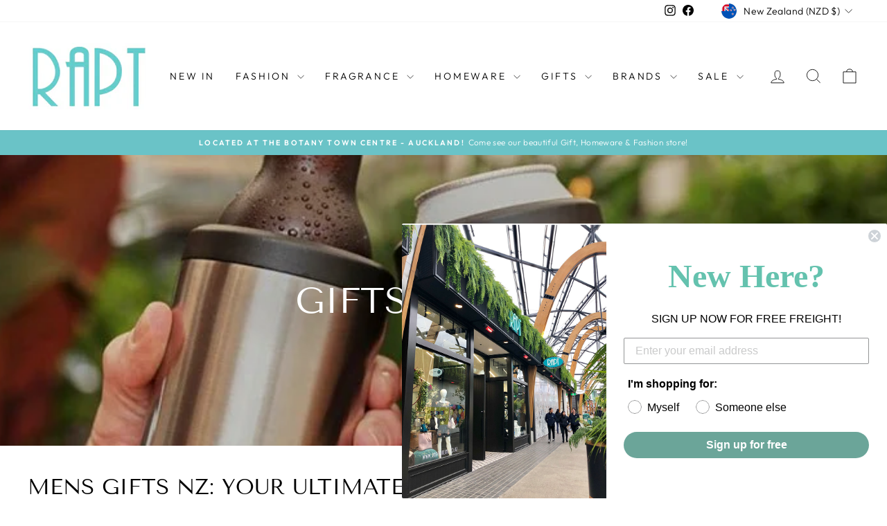

--- FILE ---
content_type: text/html; charset=utf-8
request_url: https://raptonline.co.nz/collections/gifts-for-him
body_size: 67418
content:
<!doctype html>
<html class="no-js" lang="en" dir="ltr">
<head>

<script>
        var tapita_meta_page_title =  `GIFTS FOR HIM| RAPT ONLINE| Botany, Auckland`;
        var tapita_meta_page_description = `Explore our best collection of GIFTS FOR HIM. ✓ Fast Shipping ✓ Pick up in Store ✓ Best Offers`;
        </script><meta charset="utf-8">
  <meta http-equiv="X-UA-Compatible" content="IE=edge,chrome=1">
  <meta name="viewport" content="width=device-width,initial-scale=1">
  <meta name="theme-color" content="#111111">
  <link rel="canonical" href="https://raptonline.co.nz/collections/gifts-for-him">
  <link rel="preconnect" href="https://cdn.shopify.com" crossorigin>
  <link rel="preconnect" href="https://fonts.shopifycdn.com" crossorigin>
  <link rel="dns-prefetch" href="https://productreviews.shopifycdn.com">
  <link rel="dns-prefetch" href="https://ajax.googleapis.com">
  <link rel="dns-prefetch" href="https://maps.googleapis.com">
  <link rel="dns-prefetch" href="https://maps.gstatic.com"><link rel="shortcut icon" href="//raptonline.co.nz/cdn/shop/files/Rapt_favicon_32x32.gif?v=1716082149" type="image/png" /><title>GIFTS FOR HIM
&ndash; RAPT ONLINE
</title>
<meta name="description" content="Explore our best collection of GIFTS FOR HIM. ✓ Fast Shipping ✓ Pick up in Store ✓ Best Offers"><meta property="og:site_name" content="RAPT ONLINE">
  <meta property="og:url" content="https://raptonline.co.nz/collections/gifts-for-him">
  <meta property="og:title" content="GIFTS FOR HIM">
  <meta property="og:type" content="website">
  <meta property="og:description" content="Mens Gifts NZ: Your Ultimate Destination for Unique Gift Ideas for Men &amp;amp; Fathers Day Gifts. Finding the perfect gift for him can be challenging, but with RAPT, shopping for mens gifts in NZ has never been easier. Discover a curated selection of unique and thoughtful gifts designed to impress. Uncover Thoughtful Gif"><meta property="og:image" content="http://raptonline.co.nz/cdn/shop/collections/gifts-for-him-798256.webp?v=1727046918">
    <meta property="og:image:secure_url" content="https://raptonline.co.nz/cdn/shop/collections/gifts-for-him-798256.webp?v=1727046918">
    <meta property="og:image:width" content="1348">
    <meta property="og:image:height" content="420"><meta name="twitter:site" content="@">
  <meta name="twitter:card" content="summary_large_image">
  <meta name="twitter:title" content="GIFTS FOR HIM">
  <meta name="twitter:description" content="Mens Gifts NZ: Your Ultimate Destination for Unique Gift Ideas for Men &amp;amp; Fathers Day Gifts. Finding the perfect gift for him can be challenging, but with RAPT, shopping for mens gifts in NZ has never been easier. Discover a curated selection of unique and thoughtful gifts designed to impress. Uncover Thoughtful Gif">
<style data-shopify>@font-face {
  font-family: "Tenor Sans";
  font-weight: 400;
  font-style: normal;
  font-display: swap;
  src: url("//raptonline.co.nz/cdn/fonts/tenor_sans/tenorsans_n4.966071a72c28462a9256039d3e3dc5b0cf314f65.woff2") format("woff2"),
       url("//raptonline.co.nz/cdn/fonts/tenor_sans/tenorsans_n4.2282841d948f9649ba5c3cad6ea46df268141820.woff") format("woff");
}

  @font-face {
  font-family: Outfit;
  font-weight: 300;
  font-style: normal;
  font-display: swap;
  src: url("//raptonline.co.nz/cdn/fonts/outfit/outfit_n3.8c97ae4c4fac7c2ea467a6dc784857f4de7e0e37.woff2") format("woff2"),
       url("//raptonline.co.nz/cdn/fonts/outfit/outfit_n3.b50a189ccde91f9bceee88f207c18c09f0b62a7b.woff") format("woff");
}


  @font-face {
  font-family: Outfit;
  font-weight: 600;
  font-style: normal;
  font-display: swap;
  src: url("//raptonline.co.nz/cdn/fonts/outfit/outfit_n6.dfcbaa80187851df2e8384061616a8eaa1702fdc.woff2") format("woff2"),
       url("//raptonline.co.nz/cdn/fonts/outfit/outfit_n6.88384e9fc3e36038624caccb938f24ea8008a91d.woff") format("woff");
}

  
  
</style><link href="//raptonline.co.nz/cdn/shop/t/14/assets/theme.css?v=93626464380700918791747630515" rel="stylesheet" type="text/css" media="all" />
<style data-shopify>:root {
    --typeHeaderPrimary: "Tenor Sans";
    --typeHeaderFallback: sans-serif;
    --typeHeaderSize: 36px;
    --typeHeaderWeight: 400;
    --typeHeaderLineHeight: 1;
    --typeHeaderSpacing: 0.0em;

    --typeBasePrimary:Outfit;
    --typeBaseFallback:sans-serif;
    --typeBaseSize: 14px;
    --typeBaseWeight: 300;
    --typeBaseSpacing: 0.025em;
    --typeBaseLineHeight: 1.4;
    --typeBaselineHeightMinus01: 1.3;

    --typeCollectionTitle: 20px;

    --iconWeight: 2px;
    --iconLinecaps: miter;

    
        --buttonRadius: 0;
    

    --colorGridOverlayOpacity: 0.1;
    --colorAnnouncement: #6ac3c7;
    --colorAnnouncementText: #ffffff;

    --colorBody: #ffffff;
    --colorBodyAlpha05: rgba(255, 255, 255, 0.05);
    --colorBodyDim: #f2f2f2;
    --colorBodyLightDim: #fafafa;
    --colorBodyMediumDim: #f5f5f5;


    --colorBorder: #e8e8e1;

    --colorBtnPrimary: #111111;
    --colorBtnPrimaryLight: #2b2b2b;
    --colorBtnPrimaryDim: #040404;
    --colorBtnPrimaryText: #ffffff;

    --colorCartDot: #ff4f33;

    --colorDrawers: #ffffff;
    --colorDrawersDim: #f2f2f2;
    --colorDrawerBorder: #e8e8e1;
    --colorDrawerText: #000000;
    --colorDrawerTextDark: #000000;
    --colorDrawerButton: #111111;
    --colorDrawerButtonText: #ffffff;

    --colorFooter: #ffffff;
    --colorFooterText: #000000;
    --colorFooterTextAlpha01: #000000;

    --colorGridOverlay: #000000;
    --colorGridOverlayOpacity: 0.1;

    --colorHeaderTextAlpha01: rgba(0, 0, 0, 0.1);

    --colorHeroText: #ffffff;

    --colorSmallImageBg: #ffffff;
    --colorLargeImageBg: #0f0f0f;

    --colorImageOverlay: #000000;
    --colorImageOverlayOpacity: 0.1;
    --colorImageOverlayTextShadow: 0.2;

    --colorLink: #000000;

    --colorModalBg: rgba(230, 230, 230, 0.6);

    --colorNav: #ffffff;
    --colorNavText: #000000;

    --colorPrice: #1c1d1d;

    --colorSaleTag: #1c1d1d;
    --colorSaleTagText: #ffffff;

    --colorTextBody: #000000;
    --colorTextBodyAlpha015: rgba(0, 0, 0, 0.15);
    --colorTextBodyAlpha005: rgba(0, 0, 0, 0.05);
    --colorTextBodyAlpha008: rgba(0, 0, 0, 0.08);
    --colorTextSavings: #C20000;

    --urlIcoSelect: url(//raptonline.co.nz/cdn/shop/t/14/assets/ico-select.svg);
    --urlIcoSelectFooter: url(//raptonline.co.nz/cdn/shop/t/14/assets/ico-select-footer.svg);
    --urlIcoSelectWhite: url(//raptonline.co.nz/cdn/shop/t/14/assets/ico-select-white.svg);

    --grid-gutter: 17px;
    --drawer-gutter: 20px;

    --sizeChartMargin: 25px 0;
    --sizeChartIconMargin: 5px;

    --newsletterReminderPadding: 40px;

    /*Shop Pay Installments*/
    --color-body-text: #000000;
    --color-body: #ffffff;
    --color-bg: #ffffff;
    }

    .placeholder-content {
    background-image: linear-gradient(100deg, #ffffff 40%, #f7f7f7 63%, #ffffff 79%);
    }</style><script>
    document.documentElement.className = document.documentElement.className.replace('no-js', 'js');

    window.theme = window.theme || {};
    theme.routes = {
      home: "/",
      cart: "/cart.js",
      cartPage: "/cart",
      cartAdd: "/cart/add.js",
      cartChange: "/cart/change.js",
      search: "/search",
      predictiveSearch: "/search/suggest"
    };
    theme.strings = {
      soldOut: "Sold Out",
      unavailable: "Unavailable",
      inStockLabel: "In stock, ready to ship",
      oneStockLabel: "Low stock - [count] item left",
      otherStockLabel: "Low stock - [count] items left",
      willNotShipUntil: "Ready to ship [date]",
      willBeInStockAfter: "Back in stock [date]",
      waitingForStock: "Backordered, shipping soon",
      savePrice: "Save [saved_amount]",
      cartEmpty: "Your cart is currently empty.",
      cartTermsConfirmation: "You must agree with the terms and conditions of sales to check out",
      searchCollections: "Collections",
      searchPages: "Pages",
      searchArticles: "Articles",
      productFrom: "from ",
      maxQuantity: "You can only have [quantity] of [title] in your cart."
    };
    theme.settings = {
      cartType: "drawer",
      isCustomerTemplate: false,
      moneyFormat: "${{amount}}",
      saveType: "percent",
      productImageSize: "natural",
      productImageCover: false,
      predictiveSearch: true,
      predictiveSearchType: null,
      predictiveSearchVendor: true,
      predictiveSearchPrice: false,
      quickView: true,
      themeName: 'Impulse',
      themeVersion: "7.6.2"
    };
  </script>

  <script>window.performance && window.performance.mark && window.performance.mark('shopify.content_for_header.start');</script><meta name="google-site-verification" content="-qs6pbqxy0crEd3UBSEju0VX43fClh8a7rsh43Eu5oU">
<meta name="facebook-domain-verification" content="ftt22wdx6j8bx92e5cw9gn6uzbq0ii">
<meta name="facebook-domain-verification" content="ftt22wdx6j8bx92e5cw9gn6uzbq0ii">
<meta id="shopify-digital-wallet" name="shopify-digital-wallet" content="/24907907154/digital_wallets/dialog">
<meta name="shopify-checkout-api-token" content="5fab697347ac227a6d09c8297034f2fe">
<link rel="alternate" type="application/atom+xml" title="Feed" href="/collections/gifts-for-him.atom" />
<link rel="next" href="/collections/gifts-for-him?page=2">
<link rel="alternate" type="application/json+oembed" href="https://raptonline.co.nz/collections/gifts-for-him.oembed">
<script async="async" src="/checkouts/internal/preloads.js?locale=en-NZ"></script>
<script id="apple-pay-shop-capabilities" type="application/json">{"shopId":24907907154,"countryCode":"NZ","currencyCode":"NZD","merchantCapabilities":["supports3DS"],"merchantId":"gid:\/\/shopify\/Shop\/24907907154","merchantName":"RAPT ONLINE","requiredBillingContactFields":["postalAddress","email","phone"],"requiredShippingContactFields":["postalAddress","email","phone"],"shippingType":"shipping","supportedNetworks":["visa","masterCard","amex","jcb"],"total":{"type":"pending","label":"RAPT ONLINE","amount":"1.00"},"shopifyPaymentsEnabled":true,"supportsSubscriptions":true}</script>
<script id="shopify-features" type="application/json">{"accessToken":"5fab697347ac227a6d09c8297034f2fe","betas":["rich-media-storefront-analytics"],"domain":"raptonline.co.nz","predictiveSearch":true,"shopId":24907907154,"locale":"en"}</script>
<script>var Shopify = Shopify || {};
Shopify.shop = "rapt-online.myshopify.com";
Shopify.locale = "en";
Shopify.currency = {"active":"NZD","rate":"1.0"};
Shopify.country = "NZ";
Shopify.theme = {"name":"Updated copy of Impulse","id":127159205970,"schema_name":"Impulse","schema_version":"7.6.2","theme_store_id":857,"role":"main"};
Shopify.theme.handle = "null";
Shopify.theme.style = {"id":null,"handle":null};
Shopify.cdnHost = "raptonline.co.nz/cdn";
Shopify.routes = Shopify.routes || {};
Shopify.routes.root = "/";</script>
<script type="module">!function(o){(o.Shopify=o.Shopify||{}).modules=!0}(window);</script>
<script>!function(o){function n(){var o=[];function n(){o.push(Array.prototype.slice.apply(arguments))}return n.q=o,n}var t=o.Shopify=o.Shopify||{};t.loadFeatures=n(),t.autoloadFeatures=n()}(window);</script>
<script id="shop-js-analytics" type="application/json">{"pageType":"collection"}</script>
<script defer="defer" async type="module" src="//raptonline.co.nz/cdn/shopifycloud/shop-js/modules/v2/client.init-shop-cart-sync_C5BV16lS.en.esm.js"></script>
<script defer="defer" async type="module" src="//raptonline.co.nz/cdn/shopifycloud/shop-js/modules/v2/chunk.common_CygWptCX.esm.js"></script>
<script type="module">
  await import("//raptonline.co.nz/cdn/shopifycloud/shop-js/modules/v2/client.init-shop-cart-sync_C5BV16lS.en.esm.js");
await import("//raptonline.co.nz/cdn/shopifycloud/shop-js/modules/v2/chunk.common_CygWptCX.esm.js");

  window.Shopify.SignInWithShop?.initShopCartSync?.({"fedCMEnabled":true,"windoidEnabled":true});

</script>
<script>(function() {
  var isLoaded = false;
  function asyncLoad() {
    if (isLoaded) return;
    isLoaded = true;
    var urls = ["https:\/\/joy.avada.io\/scripttag\/avada-joy.min.js?shop=rapt-online.myshopify.com","https:\/\/cdn.shopify.com\/s\/files\/1\/0597\/3783\/3627\/files\/tptinstall.min.js?v=1718591634\u0026t=tapita-seo-script-tags\u0026shop=rapt-online.myshopify.com","https:\/\/cdn.nfcube.com\/instafeed-154c6c83f02462507c29c8a6f3cf5998.js?shop=rapt-online.myshopify.com","https:\/\/services.blend-ai.com\/pulse?shop=rapt-online.myshopify.com"];
    for (var i = 0; i < urls.length; i++) {
      var s = document.createElement('script');
      s.type = 'text/javascript';
      s.async = true;
      s.src = urls[i];
      var x = document.getElementsByTagName('script')[0];
      x.parentNode.insertBefore(s, x);
    }
  };
  if(window.attachEvent) {
    window.attachEvent('onload', asyncLoad);
  } else {
    window.addEventListener('load', asyncLoad, false);
  }
})();</script>
<script id="__st">var __st={"a":24907907154,"offset":46800,"reqid":"4d7016ba-b327-404b-b397-7a43dd90f9db-1768833696","pageurl":"raptonline.co.nz\/collections\/gifts-for-him","u":"6fafd18995e0","p":"collection","rtyp":"collection","rid":143414001746};</script>
<script>window.ShopifyPaypalV4VisibilityTracking = true;</script>
<script id="captcha-bootstrap">!function(){'use strict';const t='contact',e='account',n='new_comment',o=[[t,t],['blogs',n],['comments',n],[t,'customer']],c=[[e,'customer_login'],[e,'guest_login'],[e,'recover_customer_password'],[e,'create_customer']],r=t=>t.map((([t,e])=>`form[action*='/${t}']:not([data-nocaptcha='true']) input[name='form_type'][value='${e}']`)).join(','),a=t=>()=>t?[...document.querySelectorAll(t)].map((t=>t.form)):[];function s(){const t=[...o],e=r(t);return a(e)}const i='password',u='form_key',d=['recaptcha-v3-token','g-recaptcha-response','h-captcha-response',i],f=()=>{try{return window.sessionStorage}catch{return}},m='__shopify_v',_=t=>t.elements[u];function p(t,e,n=!1){try{const o=window.sessionStorage,c=JSON.parse(o.getItem(e)),{data:r}=function(t){const{data:e,action:n}=t;return t[m]||n?{data:e,action:n}:{data:t,action:n}}(c);for(const[e,n]of Object.entries(r))t.elements[e]&&(t.elements[e].value=n);n&&o.removeItem(e)}catch(o){console.error('form repopulation failed',{error:o})}}const l='form_type',E='cptcha';function T(t){t.dataset[E]=!0}const w=window,h=w.document,L='Shopify',v='ce_forms',y='captcha';let A=!1;((t,e)=>{const n=(g='f06e6c50-85a8-45c8-87d0-21a2b65856fe',I='https://cdn.shopify.com/shopifycloud/storefront-forms-hcaptcha/ce_storefront_forms_captcha_hcaptcha.v1.5.2.iife.js',D={infoText:'Protected by hCaptcha',privacyText:'Privacy',termsText:'Terms'},(t,e,n)=>{const o=w[L][v],c=o.bindForm;if(c)return c(t,g,e,D).then(n);var r;o.q.push([[t,g,e,D],n]),r=I,A||(h.body.append(Object.assign(h.createElement('script'),{id:'captcha-provider',async:!0,src:r})),A=!0)});var g,I,D;w[L]=w[L]||{},w[L][v]=w[L][v]||{},w[L][v].q=[],w[L][y]=w[L][y]||{},w[L][y].protect=function(t,e){n(t,void 0,e),T(t)},Object.freeze(w[L][y]),function(t,e,n,w,h,L){const[v,y,A,g]=function(t,e,n){const i=e?o:[],u=t?c:[],d=[...i,...u],f=r(d),m=r(i),_=r(d.filter((([t,e])=>n.includes(e))));return[a(f),a(m),a(_),s()]}(w,h,L),I=t=>{const e=t.target;return e instanceof HTMLFormElement?e:e&&e.form},D=t=>v().includes(t);t.addEventListener('submit',(t=>{const e=I(t);if(!e)return;const n=D(e)&&!e.dataset.hcaptchaBound&&!e.dataset.recaptchaBound,o=_(e),c=g().includes(e)&&(!o||!o.value);(n||c)&&t.preventDefault(),c&&!n&&(function(t){try{if(!f())return;!function(t){const e=f();if(!e)return;const n=_(t);if(!n)return;const o=n.value;o&&e.removeItem(o)}(t);const e=Array.from(Array(32),(()=>Math.random().toString(36)[2])).join('');!function(t,e){_(t)||t.append(Object.assign(document.createElement('input'),{type:'hidden',name:u})),t.elements[u].value=e}(t,e),function(t,e){const n=f();if(!n)return;const o=[...t.querySelectorAll(`input[type='${i}']`)].map((({name:t})=>t)),c=[...d,...o],r={};for(const[a,s]of new FormData(t).entries())c.includes(a)||(r[a]=s);n.setItem(e,JSON.stringify({[m]:1,action:t.action,data:r}))}(t,e)}catch(e){console.error('failed to persist form',e)}}(e),e.submit())}));const S=(t,e)=>{t&&!t.dataset[E]&&(n(t,e.some((e=>e===t))),T(t))};for(const o of['focusin','change'])t.addEventListener(o,(t=>{const e=I(t);D(e)&&S(e,y())}));const B=e.get('form_key'),M=e.get(l),P=B&&M;t.addEventListener('DOMContentLoaded',(()=>{const t=y();if(P)for(const e of t)e.elements[l].value===M&&p(e,B);[...new Set([...A(),...v().filter((t=>'true'===t.dataset.shopifyCaptcha))])].forEach((e=>S(e,t)))}))}(h,new URLSearchParams(w.location.search),n,t,e,['guest_login'])})(!0,!0)}();</script>
<script integrity="sha256-4kQ18oKyAcykRKYeNunJcIwy7WH5gtpwJnB7kiuLZ1E=" data-source-attribution="shopify.loadfeatures" defer="defer" src="//raptonline.co.nz/cdn/shopifycloud/storefront/assets/storefront/load_feature-a0a9edcb.js" crossorigin="anonymous"></script>
<script data-source-attribution="shopify.dynamic_checkout.dynamic.init">var Shopify=Shopify||{};Shopify.PaymentButton=Shopify.PaymentButton||{isStorefrontPortableWallets:!0,init:function(){window.Shopify.PaymentButton.init=function(){};var t=document.createElement("script");t.src="https://raptonline.co.nz/cdn/shopifycloud/portable-wallets/latest/portable-wallets.en.js",t.type="module",document.head.appendChild(t)}};
</script>
<script data-source-attribution="shopify.dynamic_checkout.buyer_consent">
  function portableWalletsHideBuyerConsent(e){var t=document.getElementById("shopify-buyer-consent"),n=document.getElementById("shopify-subscription-policy-button");t&&n&&(t.classList.add("hidden"),t.setAttribute("aria-hidden","true"),n.removeEventListener("click",e))}function portableWalletsShowBuyerConsent(e){var t=document.getElementById("shopify-buyer-consent"),n=document.getElementById("shopify-subscription-policy-button");t&&n&&(t.classList.remove("hidden"),t.removeAttribute("aria-hidden"),n.addEventListener("click",e))}window.Shopify?.PaymentButton&&(window.Shopify.PaymentButton.hideBuyerConsent=portableWalletsHideBuyerConsent,window.Shopify.PaymentButton.showBuyerConsent=portableWalletsShowBuyerConsent);
</script>
<script data-source-attribution="shopify.dynamic_checkout.cart.bootstrap">document.addEventListener("DOMContentLoaded",(function(){function t(){return document.querySelector("shopify-accelerated-checkout-cart, shopify-accelerated-checkout")}if(t())Shopify.PaymentButton.init();else{new MutationObserver((function(e,n){t()&&(Shopify.PaymentButton.init(),n.disconnect())})).observe(document.body,{childList:!0,subtree:!0})}}));
</script>
<link id="shopify-accelerated-checkout-styles" rel="stylesheet" media="screen" href="https://raptonline.co.nz/cdn/shopifycloud/portable-wallets/latest/accelerated-checkout-backwards-compat.css" crossorigin="anonymous">
<style id="shopify-accelerated-checkout-cart">
        #shopify-buyer-consent {
  margin-top: 1em;
  display: inline-block;
  width: 100%;
}

#shopify-buyer-consent.hidden {
  display: none;
}

#shopify-subscription-policy-button {
  background: none;
  border: none;
  padding: 0;
  text-decoration: underline;
  font-size: inherit;
  cursor: pointer;
}

#shopify-subscription-policy-button::before {
  box-shadow: none;
}

      </style>

<script>window.performance && window.performance.mark && window.performance.mark('shopify.content_for_header.end');</script>

  <script src="//raptonline.co.nz/cdn/shop/t/14/assets/vendor-scripts-v11.js" defer="defer"></script><link rel="stylesheet" href="//raptonline.co.nz/cdn/shop/t/14/assets/country-flags.css"><script src="//raptonline.co.nz/cdn/shop/t/14/assets/theme.js?v=22325264162658116151747630497" defer="defer"></script>
<!-- BEGIN app block: shopify://apps/tapita-seo-speed/blocks/app-embed/cd37ca7a-40ad-4fdc-afd3-768701482209 -->



<script class="tpt-seo-schema">
    var tapitaSeoVer = 1177;
    var tptAddedSchemas = [];
</script>


    <!-- BEGIN app snippet: broken-sword.js.bundled --><script type="application/javascript" class="tge139c2a2f4a37534c9e296fc79ae6bd3">function brokenFixer({dataStr:e,pageType:t,designMode:n,version:r=2,limStr:f}){if(!window.alreadyPracticeBrokenArt){window.alreadyPracticeBrokenArt=!0;var w=!!localStorage.getItem("tpt-broken-debug"),g=new URL(location.href),o=["/cart","/checkout","/password","/captcha","/account","/challenge"];if(c=g.pathname,o.includes(c))return;function a(e){e=localStorage.getItem(e);try{if(e)return JSON.parse(e)}catch(e){}return{}}function y(e,t){localStorage.setItem(t,JSON.stringify(e||{}))}var o="check-404-local-place-"+r,b="check-404-reports-"+r,c={path:location.href,time:Date.now()};try{var i=decodeURI(e),u=function(e,t){for(var n="",r=0;r<e.length;r++)n+=String.fromCharCode(e.charCodeAt(r)^t.charCodeAt(r%t.length));return n}(i,"tapitalabanahaputakibana1"),l=null;try{l=JSON.parse(u).dataObj}catch(e){}if(l){w&&console.log(l);try{var d=l.enable,S=l.redirectLink,C=(w&&console.log("obj: ",l),S=S||"/",l.reportUrl),R=l.mask,U=l.hKey,k=a(o),A=(d&&!n&&y(c,o),a(b)),s=2+Math.random(),h=Math.max(...Object.values(A))||0,v=!A[g.href]||A[g.href].time+9e5<Date.now()&&h+6e4*s<Date.now();async function m(){return async function(e){var t,n,r,o,a,c,i,u,l,d,s,h,m,p;if(w&&console.log("Running critical report operation"),function(e){if(!e)return!1;try{var t=JSON.parse(e);return t.time&&new Date(t.time).getTime()>Date.now()}catch(e){return w&&console.error(e),!1}}(f))return w&&console.log("limited"),0;try{return C&&R&&v&&window.crypto&&U?(p=C,t=["https:","http:"].some(function(e){return p.startsWith(e)})?new URL(C):new URL(C,g.origin),n=S||"/",r={from:encodeURIComponent(e),to:n,host:encodeURIComponent(g.host),path:encodeURIComponent(g.pathname),mask:encodeURIComponent(R),x:encodeURIComponent(Math.round(1e9*Math.random()).toString()),seed:encodeURIComponent((new Date).toUTCString()),trackPath:k?.path||""},o=window.crypto.getRandomValues(new Uint8Array(16)),a=await window.crypto.subtle.importKey("raw",Uint8Array.from(window.atob(U),function(e){return e.charCodeAt(0)}),{name:"AES-CTR"},!1,["encrypt","decrypt"]),c=JSON.stringify(r),i=new Uint8Array(await window.crypto.subtle.encrypt({name:"AES-CTR",counter:o,length:128},a,(m=c,(new TextEncoder).encode(m)))),u=encodeURIComponent(o.toString()),l=encodeURIComponent(i.toString()),d=l+u,s=new TextEncoder("utf-8"),A[g.href]={time:Date.now()},y(A,b),h="64a6988ec0ecacbdf40ecf504e70b9a5f6174a8992c856c7ee22e1e0be03a8890412904b9d17a467d03559fe573c324271615dbcf191e4cfc259b5a01a3bb824".trim(),window.crypto.subtle.importKey("raw",s.encode(h),{name:"HMAC",hash:{name:"SHA-512"}},!1,["sign","verify"]).then(function(e){return window.crypto.subtle.sign("HMAC",e,s.encode(d))}).then(function(e){e=new Uint8Array(e);return Array.prototype.map.call(e,function(e){return e.toString(16).padStart(2,"0")}).join("")}).then(function(e){e={mingle:u,h:l,m:encodeURIComponent(e)};return fetch(t.toString(),{headers:{Accept:"text/plain","Content-type":"application/json"},body:JSON.stringify(e),method:"POST"})}).catch(function(e){w&&console.error(e)})):0}catch(e){w&&console.error("Report error",e)}}(g.href)}(d&&!n&&!!S||w)&&(w&&console.log("Running time"),"404"===t)&&(w&&console.log("Pure missing",t,g.href),!!g.searchParams.get("is-preview")||(x=g.searchParams)&&["return_to","return_url"].some(function(e){return!!x.get(e)})||(I=g.pathname,["apps","a","community","tools"].map(function(e){return`/${e}/`}).some(function(e){return I.startsWith(e)}))||("/account"===(p=g.pathname)||p.startsWith("/account/"))||(w&&console.log("Actually run re-route 1"),setTimeout(function(){m()},1e3*Math.random())))}catch(e){w&&console.error(e)}}}catch(e){}}var p,I,x,c;setTimeout(function(){var e=document.querySelectorAll(".tge139c2a2f4a37534c9e296fc79ae6bd3,.majority-id-lapse");e&&0<e.length&&e.forEach(function(e){e.remove()})},300),window.brokenFixer&&(delete window.brokenFixer,window.brokenFixer=null)}window.brokenFixer||(window.brokenFixer=brokenFixer);</script><!-- END app snippet -->
    <script class="majority-id-lapse">
        (function () {
            var dataStr = "%0FC%14%08%00%00#%03%08CT%1AJ%04%1E%14%16%0D%0EKX%15%1C%14TXC%02%0C%10%08%1E%04%01%15%22%08%06%0AROVCGK%0E%00%1D%15d%04%05%11%1D%11%05N%5B@S%5ES%5CL@GYSR=RPTQ%05NUIG@Q_;@ML%13%0D%11%1F%07%004%19%05@%5BLNE%1B%0E%1C%1A%5B%15%0D%11%0B%15%0FL%1B%04%1FX%04%13%04%11%1BN%0F%11X%5B%17AF%15%11%1CN%10%04%1E%0E%1A%152%07%1B%0A%0E%07.%08%00%0A%13XC%1D%08%07%0AN%5B@S%5CQ_%02%14M%16L%0A%0FVTCURLQ%5D%08B%00%0FLSS%0AU%5B%02@C%10T%0D%0C@ML%0AT%11%112%1B%1B%0A%09%0F.%08%00%0AJ%5B%16%14%18%12%0EE@%09%25%04HV%5BR!%20SX$$-%16%1B:81!%20&_9%15,%1D%15I%01(%13_%17%0F%0A%0F%10U8%0B!%04#?%17X8$3%5CL%1CL";
            var limStr = '{"time":"Sun, 18 Jan 2026 06:21:52 GMT"}';
            var tptPageType = "collection";
            var tptPath = "/collections/gifts-for-him";
            var designMode = !!false;
            var tptHost = "raptonline.co.nz";
            window.brokenFixer && window.brokenFixer({
                dataStr, pageType: tptPageType, path: tptPath, designMode, tptHost, limStr
            });
        })();
    </script>





    
        <!-- BEGIN app snippet: product-schema -->

  
    
    
    
    
    
    
    
    <!-- Start - Added by Tapita SEO & Speed: Product Structured Data -->
    <script type="application/ld+json" author="tpt" tpt-p-id="7512374509650"></script>
    <script>
    (() => {
        const DEBUG = window.location.href?.includes("debug");
        const log = (...a) => DEBUG && console.log(...a);
      const productSchemaData = {"turnOn":true,"fullField":true,"shippingFee":"9.95","shippingCountry":["{\"code\":\"NZ\",\"value\":\"New Zealand\"}"],"handlingTime":{"minValue":1,"maxValue":3},"transitTime":{"minValue":1,"maxValue":4},"productReturnPolicy":"https://schema.org/MerchantReturnFiniteReturnWindow","returnCountry":["{\"code\":\"NZ\",\"value\":\"New Zealand\"}"],"returnPeriod":0,"returnMethod":"https://schema.org/ReturnByMail","returnFees":"https://schema.org/FreeReturn"};
      if (!productSchemaData.reviewApp)
        productSchemaData.reviewApp = "None";
      const shopifyObject = window?.Shopify;
      const currencyRate = Number(shopifyObject?.currency?.rate) || 1;
      const shippingFee = productSchemaData?.shippingFee || 0;
      const shippingFeeByRate = shippingFee*currencyRate || shippingFee;
      const shippingFeeByRateRound = Math.round(shippingFeeByRate * 100) / 100;
      
      
      
      
      

      
        let productSchema = {
                  "@context": "https://schema.org",
                  "@type": "Product",
                  "name": "40CM BOUNTY SHIP",
                  "image": [
                    "https://raptonline.co.nz/cdn/shop/files/bounty.jpg?v=1765746380",
                    "https://raptonline.co.nz/cdn/shop/files/bounty_0a27ca67-618f-46a7-bee9-3d8fd9bf5bea.jpg?v=1765746321"
                  ],
                  "description": "40cm Model Bounty ShipThe 40cm Model Bounty Ship makes for an exceptional gift idea for nautical enthusiasts and collectors alike!Premium CraftsmanshipMaterial: Crafted from high-quality pineDesign: Retro nautical style with a handmade wooden sailboat decorationThis beautifully detailed model features environmentally friendly canvas sails and is hand-painted for a vibrant, authentic look. Unlike model kits, it arrives fully assembled, allowing you to enjoy it right out of the box.Perfect for DisplayIdeal for showcasing in your home, office, or as part of a maritime-themed décor, this model is sure to capture attention and spark conversations.Gift the charm of the sea with the stunning 40cm Model Bounty Ship—a timeless addition to any collection!",
                  "brand": {
                    "@type": "Brand",
                    "name": "POSH"
                  },
                  "sku": "48253",
                  "mpn": "48253",
                  "offers": {
                      "@type": "Offer",
                      "url":"https://raptonline.co.nz/products/40cm-bounty-ship",
                       
                      "priceCurrency": "NZD",
                      "price": "80.5",
                      "priceValidUntil": "2050-12-31",
                       
                      "availability": "https://schema.org/InStock",
                      "shippingDetails": {
                        "@type": "OfferShippingDetails",
                        "shippingRate": {
                          "@type": "MonetaryAmount",
                          "value": shippingFeeByRateRound || 0,
                          "currency": "NZD"
                        },
                        "shippingDestination": {
                          "@type": "DefinedRegion",
                          "addressCountry": productSchemaData?.shippingCountry?.map(shippingCountry => {
                            const valueParse = JSON.parse(shippingCountry) || {};
                            const code = valueParse?.code || '';
                            return code;
                          })
                        },
                        "deliveryTime": {
                          "@type": "ShippingDeliveryTime",
                          "handlingTime": {
                            "@type": "QuantitativeValue",
                            "minValue": productSchemaData?.handlingTime?.minValue || 0,
                            "maxValue": productSchemaData?.handlingTime?.maxValue || 0, 
                            "unitCode": "DAY"
                          },
                          "transitTime": {
                            "@type": "QuantitativeValue",
                            "minValue": productSchemaData?.transitTime?.minValue || 0,
                            "maxValue": productSchemaData?.transitTime?.maxValue || 0, 
                            "unitCode": "DAY"
                          }
                        },
                      },
                      "hasMerchantReturnPolicy": {
                        "@type": "MerchantReturnPolicy",
                        "applicableCountry": (function () {
                          const parseValue = JSON.parse(productSchemaData?.returnCountry || null) || {};
                          const returnCountry = parseValue?.code;
                          return returnCountry;
                        })() ,
                        "returnPolicyCategory": productSchemaData?.productReturnPolicy,
                        "merchantReturnDays": productSchemaData?.returnPeriod || 0,
                        "returnMethod": productSchemaData?.returnMethod,
                        "returnFees": productSchemaData?.returnFees
                      }
                  }
        }
      
      if (productSchema.offers && productSchema.offers.hasMerchantReturnPolicy) {
        if(productSchemaData?.productReturnPolicy === 'https://schema.org/MerchantReturnUnlimitedWindow'){
            delete productSchema.offers.hasMerchantReturnPolicy.merchantReturnDays;
        }
        if(productSchemaData?.returnFees === 'https://schema.org/ReturnShippingFees'){
            const returnShippingFees = productSchemaData?.returnShippingFees;
            const returnShippingFeesByRate = returnShippingFees*currencyRate || shippingFee;
            const returnShippingFeesByRateRound = Math.round(returnShippingFeesByRate * 100) / 100;
            productSchema.offers.hasMerchantReturnPolicy.returnShippingFeesAmount = {
            "@type": "MonetaryAmount",
            "currency":  "NZD",
            "value": returnShippingFeesByRateRound
            }
        }
        if (productSchemaData && productSchemaData.refundType) {
            productSchema.offers.hasMerchantReturnPolicy.refundType = productSchemaData?.refundType;
        }
      } else if (productSchema.hasVariant && productSchema.hasVariant.length) {
        productSchema.hasVariant.forEach(function(vSchema, vInd) {
            /* update for variants */
            if (vSchema.offers && vSchema.offers.hasMerchantReturnPolicy) {
                if(productSchemaData?.productReturnPolicy === 'https://schema.org/MerchantReturnUnlimitedWindow'){
                    delete vSchema.offers.hasMerchantReturnPolicy.merchantReturnDays;
                }
                if(productSchemaData?.returnFees === 'https://schema.org/ReturnShippingFees'){
                    const returnShippingFees = productSchemaData?.returnShippingFees;
                    const returnShippingFeesByRate = returnShippingFees*currencyRate || shippingFee;
                    const returnShippingFeesByRateRound = Math.round(returnShippingFeesByRate * 100) / 100;
                    vSchema.offers.hasMerchantReturnPolicy.returnShippingFeesAmount = {
                        "@type": "MonetaryAmount",
                        "currency":  "NZD",
                        "value": returnShippingFeesByRateRound
                    }
                }
                if (productSchemaData && productSchemaData.refundType) {
                    vSchema.offers.hasMerchantReturnPolicy.refundType = productSchemaData?.refundType;
                }
            }
            productSchema.hasVariant[vInd] = vSchema;
        });
      }
      try { 
        
            // Check Judgeme review
            if(["Judge.me", "None"].includes(productSchemaData.reviewApp)) {
                productSchema["@id"] = "https:\/\/raptonline.co.nz\/products\/40cm-bounty-ship#product";
                
            }
        
        
        
        
        
        
        

        // Check Okendo review 2
        const okendoCheck1 =  false ;
        const okendoCheck2 =  false ;
        if((okendoCheck1 || okendoCheck2) && ["Okendo" , "None"].includes(productSchemaData.reviewApp)){
            if(okendoCheck1){
                productSchema["aggregateRating"] = {
                    "@type": "AggregateRating",
                    "ratingValue": "",
                    "ratingCount": ""
                };
            } else if(okendoCheck2) {
                productSchema["aggregateRating"] = {
                    "@type": "AggregateRating",
                    "ratingValue": "",
                    "ratingCount": ""
                };
            };
        }
            
        
        
            // Check Klaviyo/Vital review
            const kvReviewCount = 0;
            const kvReviewValue = 0;
            if(kvReviewCount && kvReviewValue && ["Klaviyo", "None", "Vitals"].includes(productSchemaData.reviewApp)){
                if (!productSchema["aggregateRating"])
                    productSchema["aggregateRating"] = {
                        "@type": "AggregateRating",
                        "reviewCount": 0, 
                        "ratingValue": 0
                    };
            }
        
        
        
            // ryviu
            
const ryviuReviewCount = 0;
            const ryviuReviewValue = 0;
            if(ryviuReviewCount && ryviuReviewValue && ["Ryviu", "None"].includes(productSchemaData.reviewApp)){
                productSchema["aggregateRating"] = {
                    "@type": "AggregateRating",
                    "reviewCount": ryviuReviewCount, 
                    "ratingValue": ryviuReviewValue
                };
            }
        
        /* Add custom schema value from external functions */
        if (window.tptAlterProductSchema) {
            productSchema = window.tptAlterProductSchema(productSchema);
        }
      } catch (err) {
          console.warn('Structured Data error: ', err);
      }
        const scriptTag = document.querySelector('script[type="application/ld+json"][author="tpt"][tpt-p-id="7512374509650"]');
        if (scriptTag) {
            scriptTag.innerHTML = JSON.stringify(productSchema);
            log("Updated scriptTag: ", productSchema);
        }
        window.tptProductSchema = productSchema;
        log("TPT productSchema: ", productSchema);
    })();
    </script>
    
      <!-- End - Added by Tapita SEO & Speed: Product Structured Data  -->
    
  <!-- END app snippet -->
    
        <!-- BEGIN app snippet: product-schema -->

  
    
    
    
    
    
    
    
    <!-- Start - Added by Tapita SEO & Speed: Product Structured Data -->
    <script type="application/ld+json" author="tpt" tpt-p-id="7512372314194"></script>
    <script>
    (() => {
        const DEBUG = window.location.href?.includes("debug");
        const log = (...a) => DEBUG && console.log(...a);
      const productSchemaData = {"turnOn":true,"fullField":true,"shippingFee":"9.95","shippingCountry":["{\"code\":\"NZ\",\"value\":\"New Zealand\"}"],"handlingTime":{"minValue":1,"maxValue":3},"transitTime":{"minValue":1,"maxValue":4},"productReturnPolicy":"https://schema.org/MerchantReturnFiniteReturnWindow","returnCountry":["{\"code\":\"NZ\",\"value\":\"New Zealand\"}"],"returnPeriod":0,"returnMethod":"https://schema.org/ReturnByMail","returnFees":"https://schema.org/FreeReturn"};
      if (!productSchemaData.reviewApp)
        productSchemaData.reviewApp = "None";
      const shopifyObject = window?.Shopify;
      const currencyRate = Number(shopifyObject?.currency?.rate) || 1;
      const shippingFee = productSchemaData?.shippingFee || 0;
      const shippingFeeByRate = shippingFee*currencyRate || shippingFee;
      const shippingFeeByRateRound = Math.round(shippingFeeByRate * 100) / 100;
      
      
      
      
      

      
        let productSchema = {
                  "@context": "https://schema.org",
                  "@type": "Product",
                  "name": "16 Inch Fossil Marble Chess Set NC",
                  "image": [
                    "https://raptonline.co.nz/cdn/shop/files/16-inche-fossil-chess-set.jpg?v=1765744994",
                    "https://raptonline.co.nz/cdn/shop/files/16_inche_fossil_chess_set.jpg?v=1765744920"
                  ],
                  "description": "16-Inch Fossil \u0026amp;amp; White Chess SetThe 16-Inch Fossil \u0026amp;amp; White Chess Set is a stunning combination of artistry and strategy that makes a striking addition to any game collection. Hand-carved from premium fossil and white marble, this unique chess set showcases intricate detailing and natural beauty, making it a perfect gift for any man who appreciates exceptional craftsmanship and elegance.Elegant DesignMaterial: Hand-carved from premium fossil and white marbleStyle: Classic design with traditional chess piece shapesDetails: Intricate carvings highlight the unique characteristics of the materialsEach piece features meticulous craftsmanship that highlights the natural patterns and textures of the fossilized marble, offering a captivating visual experience. The felt bottom on each piece protects your playing surface while enhancing the overall sophistication of the set.Unique Hand-Carved BoardDistinctive Board: Hand-carved marble board that pairs seamlessly with the piecesOne-of-a-Kind: No two sets are alike due to the unique variations in the fossil and marbleStunning Contrast: The combination of fossil and white colors creates a striking visual appealThis hand-crafted chessboard provides a beautiful backdrop for the unique pieces and is ideal for chess enthusiasts seeking a distinctive display of style and functionality.Perfect Gift for HimThoughtful Choice: An excellent gift for Father\u0026#39;s Day, birthdays, or special occasionsStylish Display Piece: Ideal for home or office decor, adding elegance to any spaceEngaging Activity: Encourages strategic thinking and offers hours of entertainmentDisplay and CareWhile this marble chess set is perfect for display and serves as a statement piece in any environment, it is essential to note that marble is relatively fragile. Although you can enjoy playing with the pieces, exercise caution to avoid damage. The board features a felt bottom to protect surfaces from scratching, making it perfect for showcasing in your living area.Enhance your gift-giving with the exceptional 16-Inch Fossil \u0026amp;amp; White Chess Set, combining artistry and functionality for both play and display. This striking chess set is the ideal present for the sophisticated gentleman in your life, celebrating the love of chess with style!",
                  "brand": {
                    "@type": "Brand",
                    "name": "RAPT"
                  },
                  "sku": "53211",
                  "mpn": "53211",
                  "offers": {
                      "@type": "Offer",
                      "url":"https://raptonline.co.nz/products/16-inch-fossil-marble-chess-set-nc",
                       
                      "priceCurrency": "NZD",
                      "price": "389.0",
                      "priceValidUntil": "2050-12-31",
                       
                      "availability": "https://schema.org/InStock",
                      "shippingDetails": {
                        "@type": "OfferShippingDetails",
                        "shippingRate": {
                          "@type": "MonetaryAmount",
                          "value": shippingFeeByRateRound || 0,
                          "currency": "NZD"
                        },
                        "shippingDestination": {
                          "@type": "DefinedRegion",
                          "addressCountry": productSchemaData?.shippingCountry?.map(shippingCountry => {
                            const valueParse = JSON.parse(shippingCountry) || {};
                            const code = valueParse?.code || '';
                            return code;
                          })
                        },
                        "deliveryTime": {
                          "@type": "ShippingDeliveryTime",
                          "handlingTime": {
                            "@type": "QuantitativeValue",
                            "minValue": productSchemaData?.handlingTime?.minValue || 0,
                            "maxValue": productSchemaData?.handlingTime?.maxValue || 0, 
                            "unitCode": "DAY"
                          },
                          "transitTime": {
                            "@type": "QuantitativeValue",
                            "minValue": productSchemaData?.transitTime?.minValue || 0,
                            "maxValue": productSchemaData?.transitTime?.maxValue || 0, 
                            "unitCode": "DAY"
                          }
                        },
                      },
                      "hasMerchantReturnPolicy": {
                        "@type": "MerchantReturnPolicy",
                        "applicableCountry": (function () {
                          const parseValue = JSON.parse(productSchemaData?.returnCountry || null) || {};
                          const returnCountry = parseValue?.code;
                          return returnCountry;
                        })() ,
                        "returnPolicyCategory": productSchemaData?.productReturnPolicy,
                        "merchantReturnDays": productSchemaData?.returnPeriod || 0,
                        "returnMethod": productSchemaData?.returnMethod,
                        "returnFees": productSchemaData?.returnFees
                      }
                  }
        }
      
      if (productSchema.offers && productSchema.offers.hasMerchantReturnPolicy) {
        if(productSchemaData?.productReturnPolicy === 'https://schema.org/MerchantReturnUnlimitedWindow'){
            delete productSchema.offers.hasMerchantReturnPolicy.merchantReturnDays;
        }
        if(productSchemaData?.returnFees === 'https://schema.org/ReturnShippingFees'){
            const returnShippingFees = productSchemaData?.returnShippingFees;
            const returnShippingFeesByRate = returnShippingFees*currencyRate || shippingFee;
            const returnShippingFeesByRateRound = Math.round(returnShippingFeesByRate * 100) / 100;
            productSchema.offers.hasMerchantReturnPolicy.returnShippingFeesAmount = {
            "@type": "MonetaryAmount",
            "currency":  "NZD",
            "value": returnShippingFeesByRateRound
            }
        }
        if (productSchemaData && productSchemaData.refundType) {
            productSchema.offers.hasMerchantReturnPolicy.refundType = productSchemaData?.refundType;
        }
      } else if (productSchema.hasVariant && productSchema.hasVariant.length) {
        productSchema.hasVariant.forEach(function(vSchema, vInd) {
            /* update for variants */
            if (vSchema.offers && vSchema.offers.hasMerchantReturnPolicy) {
                if(productSchemaData?.productReturnPolicy === 'https://schema.org/MerchantReturnUnlimitedWindow'){
                    delete vSchema.offers.hasMerchantReturnPolicy.merchantReturnDays;
                }
                if(productSchemaData?.returnFees === 'https://schema.org/ReturnShippingFees'){
                    const returnShippingFees = productSchemaData?.returnShippingFees;
                    const returnShippingFeesByRate = returnShippingFees*currencyRate || shippingFee;
                    const returnShippingFeesByRateRound = Math.round(returnShippingFeesByRate * 100) / 100;
                    vSchema.offers.hasMerchantReturnPolicy.returnShippingFeesAmount = {
                        "@type": "MonetaryAmount",
                        "currency":  "NZD",
                        "value": returnShippingFeesByRateRound
                    }
                }
                if (productSchemaData && productSchemaData.refundType) {
                    vSchema.offers.hasMerchantReturnPolicy.refundType = productSchemaData?.refundType;
                }
            }
            productSchema.hasVariant[vInd] = vSchema;
        });
      }
      try { 
        
            // Check Judgeme review
            if(["Judge.me", "None"].includes(productSchemaData.reviewApp)) {
                productSchema["@id"] = "https:\/\/raptonline.co.nz\/products\/16-inch-fossil-marble-chess-set-nc#product";
                
            }
        
        
        
        
        
        
        

        // Check Okendo review 2
        const okendoCheck1 =  false ;
        const okendoCheck2 =  false ;
        if((okendoCheck1 || okendoCheck2) && ["Okendo" , "None"].includes(productSchemaData.reviewApp)){
            if(okendoCheck1){
                productSchema["aggregateRating"] = {
                    "@type": "AggregateRating",
                    "ratingValue": "",
                    "ratingCount": ""
                };
            } else if(okendoCheck2) {
                productSchema["aggregateRating"] = {
                    "@type": "AggregateRating",
                    "ratingValue": "",
                    "ratingCount": ""
                };
            };
        }
            
        
        
            // Check Klaviyo/Vital review
            const kvReviewCount = 0;
            const kvReviewValue = 0;
            if(kvReviewCount && kvReviewValue && ["Klaviyo", "None", "Vitals"].includes(productSchemaData.reviewApp)){
                if (!productSchema["aggregateRating"])
                    productSchema["aggregateRating"] = {
                        "@type": "AggregateRating",
                        "reviewCount": 0, 
                        "ratingValue": 0
                    };
            }
        
        
        
            // ryviu
            
const ryviuReviewCount = 0;
            const ryviuReviewValue = 0;
            if(ryviuReviewCount && ryviuReviewValue && ["Ryviu", "None"].includes(productSchemaData.reviewApp)){
                productSchema["aggregateRating"] = {
                    "@type": "AggregateRating",
                    "reviewCount": ryviuReviewCount, 
                    "ratingValue": ryviuReviewValue
                };
            }
        
        /* Add custom schema value from external functions */
        if (window.tptAlterProductSchema) {
            productSchema = window.tptAlterProductSchema(productSchema);
        }
      } catch (err) {
          console.warn('Structured Data error: ', err);
      }
        const scriptTag = document.querySelector('script[type="application/ld+json"][author="tpt"][tpt-p-id="7512372314194"]');
        if (scriptTag) {
            scriptTag.innerHTML = JSON.stringify(productSchema);
            log("Updated scriptTag: ", productSchema);
        }
        window.tptProductSchema = productSchema;
        log("TPT productSchema: ", productSchema);
    })();
    </script>
    
      <!-- End - Added by Tapita SEO & Speed: Product Structured Data  -->
    
  <!-- END app snippet -->
    
        <!-- BEGIN app snippet: product-schema -->

  
    
    
    
    
    
    
    
    <!-- Start - Added by Tapita SEO & Speed: Product Structured Data -->
    <script type="application/ld+json" author="tpt" tpt-p-id="7497665216594"></script>
    <script>
    (() => {
        const DEBUG = window.location.href?.includes("debug");
        const log = (...a) => DEBUG && console.log(...a);
      const productSchemaData = {"turnOn":true,"fullField":true,"shippingFee":"9.95","shippingCountry":["{\"code\":\"NZ\",\"value\":\"New Zealand\"}"],"handlingTime":{"minValue":1,"maxValue":3},"transitTime":{"minValue":1,"maxValue":4},"productReturnPolicy":"https://schema.org/MerchantReturnFiniteReturnWindow","returnCountry":["{\"code\":\"NZ\",\"value\":\"New Zealand\"}"],"returnPeriod":0,"returnMethod":"https://schema.org/ReturnByMail","returnFees":"https://schema.org/FreeReturn"};
      if (!productSchemaData.reviewApp)
        productSchemaData.reviewApp = "None";
      const shopifyObject = window?.Shopify;
      const currencyRate = Number(shopifyObject?.currency?.rate) || 1;
      const shippingFee = productSchemaData?.shippingFee || 0;
      const shippingFeeByRate = shippingFee*currencyRate || shippingFee;
      const shippingFeeByRateRound = Math.round(shippingFeeByRate * 100) / 100;
      
      
      
      
      

      
        let productSchema = {
                  "@context": "https://schema.org",
                  "@type": "Product",
                  "name": "4pc BBQ Grill basket Set",
                  "image": [
                    "https://raptonline.co.nz/cdn/shop/files/ima0057.pt04_3.jpg?v=1760744305",
                    "https://raptonline.co.nz/cdn/shop/files/ima0057-pt05_3.jpg?v=1760744305",
                    "https://raptonline.co.nz/cdn/shop/files/ima0057.pt01_4.jpg?v=1760744305",
                    "https://raptonline.co.nz/cdn/shop/files/ima0057.pt02_4.jpg?v=1760744305",
                    "https://raptonline.co.nz/cdn/shop/files/ima0057.pt03_4.jpg?v=1760744305",
                    "https://raptonline.co.nz/cdn/shop/files/ima0057_4.jpg?v=1760744275"
                  ],
                  "description": "4-Piece BBQ Grill Set – Stainless Steel, Tongs, Basting Brush \u0026amp;amp; Silicone GloveThis compact and versatile BBQ set includes everything you need for grilling smaller foods with ease — a stainless steel grill basket, tongs, a basting brush, and a heat-resistant silicone glove. Perfect for roasting veggies, making BBQ nachos, cooking prawns, or seafood, this set makes grilling a breeze.Key FeaturesComplete 4-Piece SetIncludes a stainless steel grill basket, tongs, basting brush, and a heat-resistant silicone glove for all your grilling needs.Perfect for Small FoodsIdeal for grilling veggies, seafood, nachos, prawns, and other small items that require careful handling.Compact \u0026amp;amp; Practical SizeBasket: 32.5 x 13.2 x 9cmTongs: 27 x 3.7 x 3.2cmBrush: 23.3 x 3.3 x 1cmGlove: 27 x 18cmEasy to Use \u0026amp;amp; MaintainMade from durable materials, all items are designed for convenience and long-lasting use.Material \u0026amp;amp; Country of OriginMaterial Composition: 430 Stainless Steel \/ Silicone \/ TPRCountry of Origin: Made in ChinaElevate Your GrillingMake outdoor cooking effortless and fun with this essential BBQ set — perfect for small foods, seafood, or toppings. Whether you\u0026#39;re a seasoned griller or just starting out, this set is your go-to for perfectly cooked, easy-to-handle dishes.",
                  "brand": {
                    "@type": "Brand",
                    "name": "MAVERICK"
                  },
                  "sku": "52084",
                  "mpn": "52084",
                  "offers": {
                      "@type": "Offer",
                      "url":"https://raptonline.co.nz/products/4pc-bbq-grill-basket-set",
                       
                      "priceCurrency": "NZD",
                      "price": "48.99",
                      "priceValidUntil": "2050-12-31",
                       
                      "availability": "https://schema.org/InStock",
                      "shippingDetails": {
                        "@type": "OfferShippingDetails",
                        "shippingRate": {
                          "@type": "MonetaryAmount",
                          "value": shippingFeeByRateRound || 0,
                          "currency": "NZD"
                        },
                        "shippingDestination": {
                          "@type": "DefinedRegion",
                          "addressCountry": productSchemaData?.shippingCountry?.map(shippingCountry => {
                            const valueParse = JSON.parse(shippingCountry) || {};
                            const code = valueParse?.code || '';
                            return code;
                          })
                        },
                        "deliveryTime": {
                          "@type": "ShippingDeliveryTime",
                          "handlingTime": {
                            "@type": "QuantitativeValue",
                            "minValue": productSchemaData?.handlingTime?.minValue || 0,
                            "maxValue": productSchemaData?.handlingTime?.maxValue || 0, 
                            "unitCode": "DAY"
                          },
                          "transitTime": {
                            "@type": "QuantitativeValue",
                            "minValue": productSchemaData?.transitTime?.minValue || 0,
                            "maxValue": productSchemaData?.transitTime?.maxValue || 0, 
                            "unitCode": "DAY"
                          }
                        },
                      },
                      "hasMerchantReturnPolicy": {
                        "@type": "MerchantReturnPolicy",
                        "applicableCountry": (function () {
                          const parseValue = JSON.parse(productSchemaData?.returnCountry || null) || {};
                          const returnCountry = parseValue?.code;
                          return returnCountry;
                        })() ,
                        "returnPolicyCategory": productSchemaData?.productReturnPolicy,
                        "merchantReturnDays": productSchemaData?.returnPeriod || 0,
                        "returnMethod": productSchemaData?.returnMethod,
                        "returnFees": productSchemaData?.returnFees
                      }
                  }
        }
      
      if (productSchema.offers && productSchema.offers.hasMerchantReturnPolicy) {
        if(productSchemaData?.productReturnPolicy === 'https://schema.org/MerchantReturnUnlimitedWindow'){
            delete productSchema.offers.hasMerchantReturnPolicy.merchantReturnDays;
        }
        if(productSchemaData?.returnFees === 'https://schema.org/ReturnShippingFees'){
            const returnShippingFees = productSchemaData?.returnShippingFees;
            const returnShippingFeesByRate = returnShippingFees*currencyRate || shippingFee;
            const returnShippingFeesByRateRound = Math.round(returnShippingFeesByRate * 100) / 100;
            productSchema.offers.hasMerchantReturnPolicy.returnShippingFeesAmount = {
            "@type": "MonetaryAmount",
            "currency":  "NZD",
            "value": returnShippingFeesByRateRound
            }
        }
        if (productSchemaData && productSchemaData.refundType) {
            productSchema.offers.hasMerchantReturnPolicy.refundType = productSchemaData?.refundType;
        }
      } else if (productSchema.hasVariant && productSchema.hasVariant.length) {
        productSchema.hasVariant.forEach(function(vSchema, vInd) {
            /* update for variants */
            if (vSchema.offers && vSchema.offers.hasMerchantReturnPolicy) {
                if(productSchemaData?.productReturnPolicy === 'https://schema.org/MerchantReturnUnlimitedWindow'){
                    delete vSchema.offers.hasMerchantReturnPolicy.merchantReturnDays;
                }
                if(productSchemaData?.returnFees === 'https://schema.org/ReturnShippingFees'){
                    const returnShippingFees = productSchemaData?.returnShippingFees;
                    const returnShippingFeesByRate = returnShippingFees*currencyRate || shippingFee;
                    const returnShippingFeesByRateRound = Math.round(returnShippingFeesByRate * 100) / 100;
                    vSchema.offers.hasMerchantReturnPolicy.returnShippingFeesAmount = {
                        "@type": "MonetaryAmount",
                        "currency":  "NZD",
                        "value": returnShippingFeesByRateRound
                    }
                }
                if (productSchemaData && productSchemaData.refundType) {
                    vSchema.offers.hasMerchantReturnPolicy.refundType = productSchemaData?.refundType;
                }
            }
            productSchema.hasVariant[vInd] = vSchema;
        });
      }
      try { 
        
            // Check Judgeme review
            if(["Judge.me", "None"].includes(productSchemaData.reviewApp)) {
                productSchema["@id"] = "https:\/\/raptonline.co.nz\/products\/4pc-bbq-grill-basket-set#product";
                
            }
        
        
        
        
        
        
        

        // Check Okendo review 2
        const okendoCheck1 =  false ;
        const okendoCheck2 =  false ;
        if((okendoCheck1 || okendoCheck2) && ["Okendo" , "None"].includes(productSchemaData.reviewApp)){
            if(okendoCheck1){
                productSchema["aggregateRating"] = {
                    "@type": "AggregateRating",
                    "ratingValue": "",
                    "ratingCount": ""
                };
            } else if(okendoCheck2) {
                productSchema["aggregateRating"] = {
                    "@type": "AggregateRating",
                    "ratingValue": "",
                    "ratingCount": ""
                };
            };
        }
            
        
        
            // Check Klaviyo/Vital review
            const kvReviewCount = 0;
            const kvReviewValue = 0;
            if(kvReviewCount && kvReviewValue && ["Klaviyo", "None", "Vitals"].includes(productSchemaData.reviewApp)){
                if (!productSchema["aggregateRating"])
                    productSchema["aggregateRating"] = {
                        "@type": "AggregateRating",
                        "reviewCount": 0, 
                        "ratingValue": 0
                    };
            }
        
        
        
            // ryviu
            
const ryviuReviewCount = 0;
            const ryviuReviewValue = 0;
            if(ryviuReviewCount && ryviuReviewValue && ["Ryviu", "None"].includes(productSchemaData.reviewApp)){
                productSchema["aggregateRating"] = {
                    "@type": "AggregateRating",
                    "reviewCount": ryviuReviewCount, 
                    "ratingValue": ryviuReviewValue
                };
            }
        
        /* Add custom schema value from external functions */
        if (window.tptAlterProductSchema) {
            productSchema = window.tptAlterProductSchema(productSchema);
        }
      } catch (err) {
          console.warn('Structured Data error: ', err);
      }
        const scriptTag = document.querySelector('script[type="application/ld+json"][author="tpt"][tpt-p-id="7497665216594"]');
        if (scriptTag) {
            scriptTag.innerHTML = JSON.stringify(productSchema);
            log("Updated scriptTag: ", productSchema);
        }
        window.tptProductSchema = productSchema;
        log("TPT productSchema: ", productSchema);
    })();
    </script>
    
      <!-- End - Added by Tapita SEO & Speed: Product Structured Data  -->
    
  <!-- END app snippet -->
    
        <!-- BEGIN app snippet: product-schema -->

  
    
    
    
    
    
    
    
    <!-- Start - Added by Tapita SEO & Speed: Product Structured Data -->
    <script type="application/ld+json" author="tpt" tpt-p-id="7399039959122"></script>
    <script>
    (() => {
        const DEBUG = window.location.href?.includes("debug");
        const log = (...a) => DEBUG && console.log(...a);
      const productSchemaData = {"turnOn":true,"fullField":true,"shippingFee":"9.95","shippingCountry":["{\"code\":\"NZ\",\"value\":\"New Zealand\"}"],"handlingTime":{"minValue":1,"maxValue":3},"transitTime":{"minValue":1,"maxValue":4},"productReturnPolicy":"https://schema.org/MerchantReturnFiniteReturnWindow","returnCountry":["{\"code\":\"NZ\",\"value\":\"New Zealand\"}"],"returnPeriod":0,"returnMethod":"https://schema.org/ReturnByMail","returnFees":"https://schema.org/FreeReturn"};
      if (!productSchemaData.reviewApp)
        productSchemaData.reviewApp = "None";
      const shopifyObject = window?.Shopify;
      const currencyRate = Number(shopifyObject?.currency?.rate) || 1;
      const shippingFee = productSchemaData?.shippingFee || 0;
      const shippingFeeByRate = shippingFee*currencyRate || shippingFee;
      const shippingFeeByRateRound = Math.round(shippingFeeByRate * 100) / 100;
      
      
      
      
      

      
        let productSchema = {
                  "@context": "https://schema.org",
                  "@type": "Product",
                  "name": "Le Monde Calypso Model Yacht",
                  "image": [
                    "https://raptonline.co.nz/cdn/shop/files/AFD404330-1.jpg?v=1754364392",
                    "https://raptonline.co.nz/cdn/shop/files/AFD404330_1.jpg?v=1729818658",
                    "https://raptonline.co.nz/cdn/shop/files/AFD404330_2.jpg?v=1729818577"
                  ],
                  "description": "Brown Wooden Model Yacht – 43cm Decorative Sailing Boat GiftBring a touch of maritime elegance into any space with this brown wooden model yacht—a perfect men’s gift for sailing enthusiasts, coastal décor lovers, or hobbyists who appreciate handcrafted details. Measuring 43cm, it makes an impressive display piece for a desk, office, living room, or study.Crafted from high-quality wood, this decorative yacht features realistic design elements and a warm brown finish for a timeless, classic look. The assembly-required design for the sails adds a hands-on element, making it a thoughtful and engaging gift for those who enjoy building and collecting.Key Features:43cm decorative wooden model yacht in classic brown finishPerfect men’s gift for boat lovers, collectors, or coastal home décorMade from durable wood with fine craftsmanshipAssembly required – great for hobbyistsIdeal for Father’s Day, birthdays, or retirement giftsProduct Details:Size: 39cm (L) x 7cm (W) x 43cm (H)Colour: BrownMaterial: WoodAssembly Required: YesA stylish blend of craftsmanship and nautical charm, this wooden model yacht is a standout piece that makes a thoughtful and lasting gift.",
                  "brand": {
                    "@type": "Brand",
                    "name": "LE MONDE"
                  },
                  "sku": "44985",
                  "mpn": "44985",
                  "offers": {
                      "@type": "Offer",
                      "url":"https://raptonline.co.nz/products/small-decorative-yacht",
                       
                      "priceCurrency": "NZD",
                      "price": "81.19",
                      "priceValidUntil": "2050-12-31",
                       
                      "availability": "https://schema.org/InStock",
                      "shippingDetails": {
                        "@type": "OfferShippingDetails",
                        "shippingRate": {
                          "@type": "MonetaryAmount",
                          "value": shippingFeeByRateRound || 0,
                          "currency": "NZD"
                        },
                        "shippingDestination": {
                          "@type": "DefinedRegion",
                          "addressCountry": productSchemaData?.shippingCountry?.map(shippingCountry => {
                            const valueParse = JSON.parse(shippingCountry) || {};
                            const code = valueParse?.code || '';
                            return code;
                          })
                        },
                        "deliveryTime": {
                          "@type": "ShippingDeliveryTime",
                          "handlingTime": {
                            "@type": "QuantitativeValue",
                            "minValue": productSchemaData?.handlingTime?.minValue || 0,
                            "maxValue": productSchemaData?.handlingTime?.maxValue || 0, 
                            "unitCode": "DAY"
                          },
                          "transitTime": {
                            "@type": "QuantitativeValue",
                            "minValue": productSchemaData?.transitTime?.minValue || 0,
                            "maxValue": productSchemaData?.transitTime?.maxValue || 0, 
                            "unitCode": "DAY"
                          }
                        },
                      },
                      "hasMerchantReturnPolicy": {
                        "@type": "MerchantReturnPolicy",
                        "applicableCountry": (function () {
                          const parseValue = JSON.parse(productSchemaData?.returnCountry || null) || {};
                          const returnCountry = parseValue?.code;
                          return returnCountry;
                        })() ,
                        "returnPolicyCategory": productSchemaData?.productReturnPolicy,
                        "merchantReturnDays": productSchemaData?.returnPeriod || 0,
                        "returnMethod": productSchemaData?.returnMethod,
                        "returnFees": productSchemaData?.returnFees
                      }
                  }
        }
      
      if (productSchema.offers && productSchema.offers.hasMerchantReturnPolicy) {
        if(productSchemaData?.productReturnPolicy === 'https://schema.org/MerchantReturnUnlimitedWindow'){
            delete productSchema.offers.hasMerchantReturnPolicy.merchantReturnDays;
        }
        if(productSchemaData?.returnFees === 'https://schema.org/ReturnShippingFees'){
            const returnShippingFees = productSchemaData?.returnShippingFees;
            const returnShippingFeesByRate = returnShippingFees*currencyRate || shippingFee;
            const returnShippingFeesByRateRound = Math.round(returnShippingFeesByRate * 100) / 100;
            productSchema.offers.hasMerchantReturnPolicy.returnShippingFeesAmount = {
            "@type": "MonetaryAmount",
            "currency":  "NZD",
            "value": returnShippingFeesByRateRound
            }
        }
        if (productSchemaData && productSchemaData.refundType) {
            productSchema.offers.hasMerchantReturnPolicy.refundType = productSchemaData?.refundType;
        }
      } else if (productSchema.hasVariant && productSchema.hasVariant.length) {
        productSchema.hasVariant.forEach(function(vSchema, vInd) {
            /* update for variants */
            if (vSchema.offers && vSchema.offers.hasMerchantReturnPolicy) {
                if(productSchemaData?.productReturnPolicy === 'https://schema.org/MerchantReturnUnlimitedWindow'){
                    delete vSchema.offers.hasMerchantReturnPolicy.merchantReturnDays;
                }
                if(productSchemaData?.returnFees === 'https://schema.org/ReturnShippingFees'){
                    const returnShippingFees = productSchemaData?.returnShippingFees;
                    const returnShippingFeesByRate = returnShippingFees*currencyRate || shippingFee;
                    const returnShippingFeesByRateRound = Math.round(returnShippingFeesByRate * 100) / 100;
                    vSchema.offers.hasMerchantReturnPolicy.returnShippingFeesAmount = {
                        "@type": "MonetaryAmount",
                        "currency":  "NZD",
                        "value": returnShippingFeesByRateRound
                    }
                }
                if (productSchemaData && productSchemaData.refundType) {
                    vSchema.offers.hasMerchantReturnPolicy.refundType = productSchemaData?.refundType;
                }
            }
            productSchema.hasVariant[vInd] = vSchema;
        });
      }
      try { 
        
            // Check Judgeme review
            if(["Judge.me", "None"].includes(productSchemaData.reviewApp)) {
                productSchema["@id"] = "https:\/\/raptonline.co.nz\/products\/small-decorative-yacht#product";
                
            }
        
        
        
        
        
        
        

        // Check Okendo review 2
        const okendoCheck1 =  false ;
        const okendoCheck2 =  false ;
        if((okendoCheck1 || okendoCheck2) && ["Okendo" , "None"].includes(productSchemaData.reviewApp)){
            if(okendoCheck1){
                productSchema["aggregateRating"] = {
                    "@type": "AggregateRating",
                    "ratingValue": "",
                    "ratingCount": ""
                };
            } else if(okendoCheck2) {
                productSchema["aggregateRating"] = {
                    "@type": "AggregateRating",
                    "ratingValue": "",
                    "ratingCount": ""
                };
            };
        }
            
        
        
            // Check Klaviyo/Vital review
            const kvReviewCount = 0;
            const kvReviewValue = 0;
            if(kvReviewCount && kvReviewValue && ["Klaviyo", "None", "Vitals"].includes(productSchemaData.reviewApp)){
                if (!productSchema["aggregateRating"])
                    productSchema["aggregateRating"] = {
                        "@type": "AggregateRating",
                        "reviewCount": 0, 
                        "ratingValue": 0
                    };
            }
        
        
        
            // ryviu
            
const ryviuReviewCount = 0;
            const ryviuReviewValue = 0;
            if(ryviuReviewCount && ryviuReviewValue && ["Ryviu", "None"].includes(productSchemaData.reviewApp)){
                productSchema["aggregateRating"] = {
                    "@type": "AggregateRating",
                    "reviewCount": ryviuReviewCount, 
                    "ratingValue": ryviuReviewValue
                };
            }
        
        /* Add custom schema value from external functions */
        if (window.tptAlterProductSchema) {
            productSchema = window.tptAlterProductSchema(productSchema);
        }
      } catch (err) {
          console.warn('Structured Data error: ', err);
      }
        const scriptTag = document.querySelector('script[type="application/ld+json"][author="tpt"][tpt-p-id="7399039959122"]');
        if (scriptTag) {
            scriptTag.innerHTML = JSON.stringify(productSchema);
            log("Updated scriptTag: ", productSchema);
        }
        window.tptProductSchema = productSchema;
        log("TPT productSchema: ", productSchema);
    })();
    </script>
    
      <!-- End - Added by Tapita SEO & Speed: Product Structured Data  -->
    
  <!-- END app snippet -->
    
        <!-- BEGIN app snippet: product-schema -->

  
    
    
    
    
    
    
    
    <!-- Start - Added by Tapita SEO & Speed: Product Structured Data -->
    <script type="application/ld+json" author="tpt" tpt-p-id="7491450503250"></script>
    <script>
    (() => {
        const DEBUG = window.location.href?.includes("debug");
        const log = (...a) => DEBUG && console.log(...a);
      const productSchemaData = {"turnOn":true,"fullField":true,"shippingFee":"9.95","shippingCountry":["{\"code\":\"NZ\",\"value\":\"New Zealand\"}"],"handlingTime":{"minValue":1,"maxValue":3},"transitTime":{"minValue":1,"maxValue":4},"productReturnPolicy":"https://schema.org/MerchantReturnFiniteReturnWindow","returnCountry":["{\"code\":\"NZ\",\"value\":\"New Zealand\"}"],"returnPeriod":0,"returnMethod":"https://schema.org/ReturnByMail","returnFees":"https://schema.org/FreeReturn"};
      if (!productSchemaData.reviewApp)
        productSchemaData.reviewApp = "None";
      const shopifyObject = window?.Shopify;
      const currencyRate = Number(shopifyObject?.currency?.rate) || 1;
      const shippingFee = productSchemaData?.shippingFee || 0;
      const shippingFeeByRate = shippingFee*currencyRate || shippingFee;
      const shippingFeeByRateRound = Math.round(shippingFeeByRate * 100) / 100;
      
      
      
      
      

      
        let productSchema = {
                  "@context": "https://schema.org",
                  "@type": "Product",
                  "name": "Bartender\u0026#39;s Toolkit",
                  "image": [
                    "https://raptonline.co.nz/cdn/shop/files/Screenshot-2025-09-25-115054.png?v=1758777066",
                    "https://raptonline.co.nz/cdn/shop/files/GEN897_1_86c2da95-5565-41dd-9502-5fda846aaa43.webp?v=1758776982",
                    "https://raptonline.co.nz/cdn/shop/files/gentlemans-hardware-bartenders-kit-5933431.webp?v=1758777000"
                  ],
                  "description": "Gentleman’s Hardware Bartenders Kit – Perfect Gift for MenLooking for a great men’s gift or gift for him? Our comprehensive Bartenders Kit is designed to elevate his cocktail game, making it an ideal gift for men who enjoy mixing drinks.Everything You Need to Craft Perfect CocktailsComplete Barware Set: Includes all essential tools for mixing, shaking, and serving cocktails with style.Ideal for All Levels: Suitable for beginners or seasoned mixologists looking to impress guests at home.Professional Quality: Designed to help create restaurant-style cocktails effortlessly.Features of the Bar KitHigh-quality shaker, strainer, muddler, corkscrew, and more—everything needed to craft a wide range of cocktails.Stylish and durable design, perfect for display or everyday use.Compact and organized, making it easy to keep your bar tidy and ready for any occasion.Gifts for Men Who Love CocktailsThis versatile kit makes a men’s gift for birthdays, Father’s Day, or housewarmings. Whether entertaining friends or enjoying a quiet evening at home, this set helps him craft professional-grade drinks with ease and confidence.",
                  "brand": {
                    "@type": "Brand",
                    "name": "GENTLEMANS HARDWARE"
                  },
                  "sku": "51539",
                  "mpn": "51539",
                  "offers": {
                      "@type": "Offer",
                      "url":"https://raptonline.co.nz/products/bartenders-toolkit",
                       
                      "priceCurrency": "NZD",
                      "price": "69.99",
                      "priceValidUntil": "2050-12-31",
                       
                      "availability": "https://schema.org/InStock",
                      "shippingDetails": {
                        "@type": "OfferShippingDetails",
                        "shippingRate": {
                          "@type": "MonetaryAmount",
                          "value": shippingFeeByRateRound || 0,
                          "currency": "NZD"
                        },
                        "shippingDestination": {
                          "@type": "DefinedRegion",
                          "addressCountry": productSchemaData?.shippingCountry?.map(shippingCountry => {
                            const valueParse = JSON.parse(shippingCountry) || {};
                            const code = valueParse?.code || '';
                            return code;
                          })
                        },
                        "deliveryTime": {
                          "@type": "ShippingDeliveryTime",
                          "handlingTime": {
                            "@type": "QuantitativeValue",
                            "minValue": productSchemaData?.handlingTime?.minValue || 0,
                            "maxValue": productSchemaData?.handlingTime?.maxValue || 0, 
                            "unitCode": "DAY"
                          },
                          "transitTime": {
                            "@type": "QuantitativeValue",
                            "minValue": productSchemaData?.transitTime?.minValue || 0,
                            "maxValue": productSchemaData?.transitTime?.maxValue || 0, 
                            "unitCode": "DAY"
                          }
                        },
                      },
                      "hasMerchantReturnPolicy": {
                        "@type": "MerchantReturnPolicy",
                        "applicableCountry": (function () {
                          const parseValue = JSON.parse(productSchemaData?.returnCountry || null) || {};
                          const returnCountry = parseValue?.code;
                          return returnCountry;
                        })() ,
                        "returnPolicyCategory": productSchemaData?.productReturnPolicy,
                        "merchantReturnDays": productSchemaData?.returnPeriod || 0,
                        "returnMethod": productSchemaData?.returnMethod,
                        "returnFees": productSchemaData?.returnFees
                      }
                  }
        }
      
      if (productSchema.offers && productSchema.offers.hasMerchantReturnPolicy) {
        if(productSchemaData?.productReturnPolicy === 'https://schema.org/MerchantReturnUnlimitedWindow'){
            delete productSchema.offers.hasMerchantReturnPolicy.merchantReturnDays;
        }
        if(productSchemaData?.returnFees === 'https://schema.org/ReturnShippingFees'){
            const returnShippingFees = productSchemaData?.returnShippingFees;
            const returnShippingFeesByRate = returnShippingFees*currencyRate || shippingFee;
            const returnShippingFeesByRateRound = Math.round(returnShippingFeesByRate * 100) / 100;
            productSchema.offers.hasMerchantReturnPolicy.returnShippingFeesAmount = {
            "@type": "MonetaryAmount",
            "currency":  "NZD",
            "value": returnShippingFeesByRateRound
            }
        }
        if (productSchemaData && productSchemaData.refundType) {
            productSchema.offers.hasMerchantReturnPolicy.refundType = productSchemaData?.refundType;
        }
      } else if (productSchema.hasVariant && productSchema.hasVariant.length) {
        productSchema.hasVariant.forEach(function(vSchema, vInd) {
            /* update for variants */
            if (vSchema.offers && vSchema.offers.hasMerchantReturnPolicy) {
                if(productSchemaData?.productReturnPolicy === 'https://schema.org/MerchantReturnUnlimitedWindow'){
                    delete vSchema.offers.hasMerchantReturnPolicy.merchantReturnDays;
                }
                if(productSchemaData?.returnFees === 'https://schema.org/ReturnShippingFees'){
                    const returnShippingFees = productSchemaData?.returnShippingFees;
                    const returnShippingFeesByRate = returnShippingFees*currencyRate || shippingFee;
                    const returnShippingFeesByRateRound = Math.round(returnShippingFeesByRate * 100) / 100;
                    vSchema.offers.hasMerchantReturnPolicy.returnShippingFeesAmount = {
                        "@type": "MonetaryAmount",
                        "currency":  "NZD",
                        "value": returnShippingFeesByRateRound
                    }
                }
                if (productSchemaData && productSchemaData.refundType) {
                    vSchema.offers.hasMerchantReturnPolicy.refundType = productSchemaData?.refundType;
                }
            }
            productSchema.hasVariant[vInd] = vSchema;
        });
      }
      try { 
        
            // Check Judgeme review
            if(["Judge.me", "None"].includes(productSchemaData.reviewApp)) {
                productSchema["@id"] = "https:\/\/raptonline.co.nz\/products\/bartenders-toolkit#product";
                
            }
        
        
        
        
        
        
        

        // Check Okendo review 2
        const okendoCheck1 =  false ;
        const okendoCheck2 =  false ;
        if((okendoCheck1 || okendoCheck2) && ["Okendo" , "None"].includes(productSchemaData.reviewApp)){
            if(okendoCheck1){
                productSchema["aggregateRating"] = {
                    "@type": "AggregateRating",
                    "ratingValue": "",
                    "ratingCount": ""
                };
            } else if(okendoCheck2) {
                productSchema["aggregateRating"] = {
                    "@type": "AggregateRating",
                    "ratingValue": "",
                    "ratingCount": ""
                };
            };
        }
            
        
        
            // Check Klaviyo/Vital review
            const kvReviewCount = 0;
            const kvReviewValue = 0;
            if(kvReviewCount && kvReviewValue && ["Klaviyo", "None", "Vitals"].includes(productSchemaData.reviewApp)){
                if (!productSchema["aggregateRating"])
                    productSchema["aggregateRating"] = {
                        "@type": "AggregateRating",
                        "reviewCount": 0, 
                        "ratingValue": 0
                    };
            }
        
        
        
            // ryviu
            
const ryviuReviewCount = 0;
            const ryviuReviewValue = 0;
            if(ryviuReviewCount && ryviuReviewValue && ["Ryviu", "None"].includes(productSchemaData.reviewApp)){
                productSchema["aggregateRating"] = {
                    "@type": "AggregateRating",
                    "reviewCount": ryviuReviewCount, 
                    "ratingValue": ryviuReviewValue
                };
            }
        
        /* Add custom schema value from external functions */
        if (window.tptAlterProductSchema) {
            productSchema = window.tptAlterProductSchema(productSchema);
        }
      } catch (err) {
          console.warn('Structured Data error: ', err);
      }
        const scriptTag = document.querySelector('script[type="application/ld+json"][author="tpt"][tpt-p-id="7491450503250"]');
        if (scriptTag) {
            scriptTag.innerHTML = JSON.stringify(productSchema);
            log("Updated scriptTag: ", productSchema);
        }
        window.tptProductSchema = productSchema;
        log("TPT productSchema: ", productSchema);
    })();
    </script>
    
      <!-- End - Added by Tapita SEO & Speed: Product Structured Data  -->
    
  <!-- END app snippet -->
    



  
      
      
      <!-- Start - Added by Tapita SEO & Speed: Breadcrumb Structured Data  -->
        <script type="application/ld+json" author="tpt">
          {
          "@context": "https://schema.org",
          "@type": "BreadcrumbList",
          "itemListElement": [{
            "@type": "ListItem",
            "position": 1,"name": "Collections",
            "item": "https://raptonline.co.nz/collections"}, {
            "@type": "ListItem",
            "position": 2,
            "name": "GIFTS FOR HIM",
            "item": "https://raptonline.co.nz/collections/gifts-for-him"
          }]
        }
        </script>
        <script>window.tptAddedSchemas.push("BreadcrumbList");</script>
      <!-- End - Added by Tapita SEO & Speed: Breadcrumb Structured Data  -->
      
  




<script class="tpt-seo-schema">
  const tptPathName = "/collections/gifts-for-him";
  const tptShopId = "24907907154";

  let tptPageType;
  let tpPageHandle;

  if(tptPathName == '/'){
    tptPageType = 'homepage';
    tpPageHandle = 'homepage';
  }else{
    tptPageType = tptPathName.split("/")[1];
    if(tptPageType == 'blogs'){
        tpPageHandle = tptPathName.split("/")[3];
    }else{
        tpPageHandle = tptPathName.split("/")[2];
    }
  }


    var scriptEl = document.createElement('script');
    scriptEl.type = 'application/ld+json';
    scriptEl.setAttribute('author', 'tpt'); 
    var tptSchemaConfigUrl =  'https://cdn.shopify.com/s/files/1/0249/0790/7154/t/14/assets/tapita-schema-config.json?v=1747630554';
    // ADD SCHEMA WHEN tptSchemaConfigUrl valid
  if (tptSchemaConfigUrl) {
    fetch(tptSchemaConfigUrl)
        .then(response => response.json())
        .then(data => {
            const checkPlan = data?.howTo?.turnOn || data?.recipe?.turnOn || data?.video?.turnOn;
            if(!checkPlan){
                return;
            }
            let schemaList = [];
            for (const property in data) {
                let schemaData = {};
                if(property == 'article' || property == 'siteLink' || property == 'breadcrumb' || property == 'product'){
                continue;
                }
                const configs = data[property].pageList || [];
                const configMatchList = configs.filter(config => {
                return config.pageData.handle == tpPageHandle;
                });
                const configMatch = configMatchList[0] || {};
                const turnon = configMatch?.turnOn;
                if(!turnon) {
                continue;
                };
                if(property == 'video'){
                const configType = configMatch?.videoConfig || {};
                    schemaData = {
                    "@context": "https://schema.org",
                    "@type": "VideoObject",
                    "name": configType?.title,
                        "description": configType?.description,
                        "thumbnailUrl": configType?.imageUrl,
                        "uploadDate": configType?.uploadDate,
                        "duration": configType?.duration,
                        "contentUrl": configType?.videoUrl,
                    }
                schemaList.push(schemaData || {});
                window.tptAddedSchemas.push("VideoObject");
                }
                if(property == 'howTo'){
                    const configType = configMatch?.howToConfig || {};
                        schemaData = {
                        "@context": "https://schema.org",
                        "@type": "HowTo",
                        "image": {
                            "@type": "ImageObject",
                            "url": configType?.imageUrl[0],
                        },
                        "name": configType?.title,
                        "totalTime": configType?.duration,
                        "estimatedCost": {
                            "@type": "MonetaryAmount",
                            "currency": configType?.currency?.match(/\((.*)\)/)[1],
                            "value": configType?.estimatedCost
                        },
                        "supply": configType?.supply?.map(supply => {
                            return {
                            "@type": "HowToSupply",
                            "name": supply.name
                            }
                        }),
                        "tool": configType?.tool?.map(supply => {
                            return {
                            "@type": "HowToTool",
                            "name": supply.name
                            }
                        }),
                        "step": configType?.sectionStep?.stepValue?.map(step => {
                            return {
                            "@type": "HowToStep",
                            "name": step?.name,
                            "text": step?.description,
                            "image": step?.imageUrl?.length > 0 ? step?.imageUrl[0] : '',
                            "url": step?.stepUrl
                            }
                        })
                    }
                    window.tptAddedSchemas.push("HowTo");
                    if(configType?.sectionVideo?.title && configType?.sectionVideo?.uploadDate && configType?.sectionVideo?.imageUrl[0]){
                        const videoSchema = {
                            "@type": "VideoObject",
                            "name": configType?.sectionVideo?.title,
                            "description": configType?.sectionVideo?.description,
                            "thumbnailUrl": configType?.sectionVideo?.imageUrl[0],
                            "uploadDate": configType?.sectionVideo?.uploadDate,
                            "duration": configType?.sectionVideo?.duration,
                            "contentUrl": configType?.sectionVideo?.videoUrl,
                        }
                        schemaData.video = videoSchema;
                        window.tptAddedSchemas.push("VideoObject");
                    }
                    schemaList.push(schemaData || {});
                }
                if(property == 'recipe'){
                    const configType = configMatch?.recipeConfig || {};
                    schemaData = {
                        "@context": "https://schema.org/",
                        "@type": "Recipe",
                        "name": configType?.name,
                        "image": [
                        configType?.imageUrls?.small?.length > 0 ? configType?.imageUrls?.small[0] : '',
                        configType?.imageUrls?.medium?.length > 0 ? configType?.imageUrls?.medium[0] : '',
                        configType?.imageUrls?.large?.length > 0 ? configType?.imageUrls?.large[0] : '',
                        ],
                        "author": {
                            "@type": "Person",
                            "name": configType?.author
                        },
                        "datePublished": configType?.uploadDate,
                        "description": configType?.description,
                        "recipeCuisine": configType?.cuisine,
                        "prepTime": configType?.prepTime,
                        "cookTime": configType?.cookTime,
                        "totalTime": "",
                        "keywords": configType?.keywords,
                        "recipeYield": configType?.totalServings,
                        "recipeCategory": configType?.category,
                        "nutrition": {
                            "@type": "NutritionInformation",
                            "calories": configType?.caloriesPerServing
                        },
                            "recipeIngredient": configType?.ingredients?.map(ingredient => {
                            return ingredient
                            }),
                        "recipeInstructions": configType?.sectionStep?.stepValue?.map(step => {
                            return {
                            "@type": "HowToStep",
                            "name": step?.name,
                            "text": step?.description,
                            "image": step?.imageUrl?.length > 0 ? step?.imageUrl[0] : '',
                            "url": step?.stepUrl
                            }
                        })
                    }
                    window.tptAddedSchemas.push("Recipe");
                    if(configType?.sectionVideo?.title && configType?.sectionVideo?.uploadDate && configType?.sectionVideo?.imageUrl[0]){
                        const videoSchema = {
                            "@type": "VideoObject",
                            "name": configType?.sectionVideo?.title,
                            "description": configType?.sectionVideo?.description,
                            "thumbnailUrl": configType?.sectionVideo?.imageUrl[0],
                            "uploadDate": configType?.sectionVideo?.uploadDate,
                            "duration": configType?.sectionVideo?.duration,
                            "contentUrl": configType?.sectionVideo?.videoUrl,
                        }
                        schemaData.video = videoSchema;
                        if (!ndow.tptAddedSchemas.includes("VideoObject"))
                            window.tptAddedSchemas.push("VideoObject");
                    }
                    schemaList.push(schemaData || {});
                }
            }
            return schemaList;
        })
        .then(data =>{
            if(!data) return;
            data.map(schema => {
                scriptEl.innerHTML = JSON.stringify(data);
            })
        })
        .then(() => {
            if (scriptEl.innerHTML)
                document.head.appendChild(scriptEl)
        });
    }  
</script>

<!-- BEGIN app snippet: alter-schemas -->




    
    
        
        
        
            <script>
                if (!window.tptPreventRemovingOtherPdpSchemas) {
                    window.tptAddedSchemas.push("Product");
                    window.tptAddedSchemas.push("ProductGroup");
                }
            </script>
        
    

<script>
    (function disableSchemasByType(schemaTypesToDisable = []) {
        if (!schemaTypesToDisable.length) return;
        const DEBUG = window.location.href?.includes("debug");
        const log = (...a) => DEBUG && console.log(...a);
        const removeAttrsDeep = (root, attrs) => {
            root.querySelectorAll("*").forEach((el) =>
                attrs.forEach((a) => el.removeAttribute(a))
            );
        };
        const extractTypesFromJsonLD = (json) => {
            const types = new Set();
            const walk = (v) => {
                if (!v) return;
                if (Array.isArray(v)) return v.forEach(walk);
                if (typeof v === "object") {
                    if (v["@type"]) {
                        (Array.isArray(v["@type"])
                            ? v["@type"]
                            : [v["@type"]]
                        ).forEach((t) => types.add(t));
                    }
                    if (v["@graph"]) walk(v["@graph"]);
                }
            };
            walk(json);
            return types;
        };
        const matchesSchemaType = (value) =>
            value && schemaTypesToDisable.some((t) => value.includes(t));
        const handleJsonLD = (container = document) => {
            container
                .querySelectorAll(
                    'script[type="application/ld+json"]:not([author="tpt"])'
                )
                .forEach((script) => {
                    try {
                        const json = JSON.parse(script.textContent);
                        const types = extractTypesFromJsonLD(json);
                        if (
                            [...types].some((t) => schemaTypesToDisable.includes(t))
                        ) {
                            script.type = "application/ldjson-disabled";
                            log("Disabled JSON-LD:", script);
                        }
                    } catch {}
                });
        };
        const handleMicrodata = (container = document) => {
            container
                .querySelectorAll(
                    schemaTypesToDisable
                        .map((t) => `[itemtype*="schema.org/${t}"]`)
                        .join(",")
                )
                .forEach((el) => {
                    el.removeAttribute("itemscope");
                    el.removeAttribute("itemtype");
                    el.removeAttribute("itemprop");
                    removeAttrsDeep(el, ["itemprop"]);
                });
        };
        const handleRDFa = (container = document) => {
            container
                .querySelectorAll(
                    schemaTypesToDisable
                        .map(
                            (t) =>
                                `[typeof*="${t}"],[vocab*="schema.org"][typeof*="${t}"]`
                        )
                        .join(",")
                )
                .forEach((el) => {
                    el.removeAttribute("vocab");
                    el.removeAttribute("typeof");
                    el.removeAttribute("property");
                    removeAttrsDeep(el, ["property"]);
                });
        };
        const processSchemas = (container) => {
            handleJsonLD(container);
            handleMicrodata(container);
            handleRDFa(container);
        };
        processSchemas();
        const observer = new MutationObserver((mutations) => {
            mutations.forEach((m) => {
                m.addedNodes.forEach((n) => {
                    if (n.nodeType !== 1) return;

                    if (
                        n.tagName === "SCRIPT" &&
                        n.type === "application/ld+json" &&
                        n.getAttribute("author") !== "tpt"
                    ) {
                        handleJsonLD(n.parentElement);
                        return;
                    }

                    const itemType = n.getAttribute?.("itemtype");
                    const typeOf = n.getAttribute?.("typeof");

                    if (matchesSchemaType(itemType) || matchesSchemaType(typeOf)) {
                        handleMicrodata(n.parentElement);
                        handleRDFa(n.parentElement);
                    } else {
                        processSchemas(n);
                    }
                });

                if (m.type === "attributes") {
                    const t = m.target;

                    if (
                        t.tagName === "SCRIPT" &&
                        t.type === "application/ld+json" &&
                        t.getAttribute("author") !== "tpt"
                    ) {
                        handleJsonLD(t.parentElement);
                    }

                    if (
                        m.attributeName === "itemtype" &&
                        matchesSchemaType(t.getAttribute("itemtype"))
                    ) {
                        handleMicrodata(t.parentElement);
                    }

                    if (
                        m.attributeName === "typeof" &&
                        matchesSchemaType(t.getAttribute("typeof"))
                    ) {
                        handleRDFa(t.parentElement);
                    }
                }
            });
        });

        observer.observe(document.body || document.documentElement, {
            childList: true,
            subtree: true,
            attributes: true,
            attributeFilter: ["itemtype", "typeof", "type"],
        });

        log("Schema disabler initialized with types:", schemaTypesToDisable);
    })(window.tptAddedSchemas);
</script><!-- END app snippet -->


<script class="tpt-seo-schema">
    var instantPageUrl = "https://cdn.shopify.com/extensions/019bbbb9-e942-7603-927f-93a888f220ea/tapita-seo-schema-175/assets/instantpage.js";
    var tptMetaDataConfigUrl = 'https://cdn.shopify.com/s/files/1/0249/0790/7154/t/14/assets/tapita-meta-data.json?v=1747630553';
    // ADD META TITLE / DESCRIPTION WHEN tptMetaDataConfigUrl valid
    const createMetaTag = (descriptionValue) => {
        const metaTag = document.createElement('meta');
        metaTag.setAttribute('name', 'description');
        metaTag.setAttribute('content', descriptionValue);
        const headTag = document.querySelector('head');
        headTag.appendChild(metaTag);
    }
    const replaceMetaTagContent = (titleValue, descriptionValue, needReplaceVar) => {
        const disableReplacingTitle = !!window._tpt_no_replacing_plain_title
        const disableReplacingDescription = !!window._tpt_no_replacing_plain_desc
        const config = { attributes: true, childList: true, subtree: true};
        const header = document.getElementsByTagName('head')[0];
        let i = 0;
        const callback = (mutationList, observer) => {
            i++;
            const title = document.getElementsByTagName('title')[0];
            const ogTitle = document.querySelector('meta[property="og:title"]');
            const twitterTitle = document.querySelector('meta[name="twitter:title"]');
            const newTitle = needReplaceVar ? replaceVar(titleValue) : titleValue;
            const newDescription = needReplaceVar ? replaceVar(descriptionValue) : descriptionValue;
            if(titleValue && document && document.title != newTitle && !disableReplacingTitle){
                document.title = newTitle;
            }
            if(ogTitle && (ogTitle?.content != newTitle)){
                ogTitle?.setAttribute('content', newTitle);
            }
            if(twitterTitle && (twitterTitle?.content != newTitle)){
                twitterTitle?.setAttribute('content', newTitle);
            }
            const metaDescriptionTagList = document.querySelectorAll('meta[name="description"]');
            const ogDescriptionTagList = document.querySelector('meta[property="og:description"]');
            const twitterDescriptionTagList = document.querySelector('meta[name="twitter:description"]');
            try {
                if(ogDescriptionTagList && newDescription && (ogDescriptionTagList?.content != newDescription)) {
                    ogDescriptionTagList?.setAttribute('content', newDescription);
                }
                if(twitterDescriptionTagList && newDescription && (twitterDescriptionTagList?.content != newDescription)){
                    twitterDescriptionTagList?.setAttribute('content', newDescription);
                }
            } catch (err) {

            }
            if (descriptionValue) {
                if(metaDescriptionTagList?.length == 0){
                    try {
                    createMetaTag(newDescription);
                    } catch (err) {
                    //
                    }
                }
                metaDescriptionTagList?.forEach(metaDescriptionTag=>{
                    if(metaDescriptionTag.content != newDescription && !disableReplacingDescription){
                    metaDescriptionTag.content = newDescription;
                    }
                })
            }
            if(observer && i > 1000){
                observer.disconnect();
            }
        };
        callback();
        setTimeout(callback, 100);
        const observer = new MutationObserver(callback);
        if(observer){
            observer.observe(header, config);
        }
    }
    if (tptMetaDataConfigUrl) {
        fetch(tptMetaDataConfigUrl)
        .then(response => response.json())
        .then((data) => {
            if(!data) return;
            const instantPage = data?.instantPage || false;
            const excludedPaths = [
                '/cart',
                '/checkout',
                '/account',
                '/search',
                'logout',
                'login',
                'customer'
            ];
            if (!window.FPConfig || !window.FPConfig.ignoreKeywords || !Array.isArray(window.FPConfig.ignoreKeywords)) {
                window.FPConfig = { ignoreKeywords : excludedPaths };
            } else {
                window.FPConfig.ignoreKeywords = window.FPConfig.ignoreKeywords.concat(excludedPaths);
            }
            var toEnableInstantPageByPath = true;
            if (window.location.pathname && window.location.pathname.includes) {
                excludedPaths.forEach(excludedPath => {
                    if (window.location.pathname.includes(excludedPath)) {
                        toEnableInstantPageByPath = false;
                    }
                });
            }
            const spcBar = document ? document.getElementById('shopify-pc__banner') : null;
            if (spcBar)
                toEnableInstantPageByPath = false;
            if (window.document &&
                window.document.location &&
                window.document.location.pathname &&
                window.document.location.pathname.includes) {
                excludedPaths.forEach(excludedPath => {
                    if (window.document.location.pathname.includes(excludedPath)) {
                        toEnableInstantPageByPath = false;
                    }
                });
            }
            if(instantPage && toEnableInstantPageByPath){
                const tptAddInstantPage =  setInterval(function () {
                    try {
                        if(document && document.body && (window.top === window.self)){
                            var instantScript = document.createElement('script');
                            instantScript.src = instantPageUrl;
                            document.body.appendChild(instantScript);
                            clearInterval(tptAddInstantPage);
                        }
                    } catch (err) {
                        //
                    }
                }, 500);
            }
        });
    }
    if (window.tapita_meta_page_title || window.tapita_meta_page_description) {
        replaceMetaTagContent(window.tapita_meta_page_title, window.tapita_meta_page_description, false);
    }
</script>



<!-- END app block --><!-- BEGIN app block: shopify://apps/klaviyo-email-marketing-sms/blocks/klaviyo-onsite-embed/2632fe16-c075-4321-a88b-50b567f42507 -->












  <script async src="https://static.klaviyo.com/onsite/js/YmfRJZ/klaviyo.js?company_id=YmfRJZ"></script>
  <script>!function(){if(!window.klaviyo){window._klOnsite=window._klOnsite||[];try{window.klaviyo=new Proxy({},{get:function(n,i){return"push"===i?function(){var n;(n=window._klOnsite).push.apply(n,arguments)}:function(){for(var n=arguments.length,o=new Array(n),w=0;w<n;w++)o[w]=arguments[w];var t="function"==typeof o[o.length-1]?o.pop():void 0,e=new Promise((function(n){window._klOnsite.push([i].concat(o,[function(i){t&&t(i),n(i)}]))}));return e}}})}catch(n){window.klaviyo=window.klaviyo||[],window.klaviyo.push=function(){var n;(n=window._klOnsite).push.apply(n,arguments)}}}}();</script>

  




  <script>
    window.klaviyoReviewsProductDesignMode = false
  </script>







<!-- END app block --><script src="https://cdn.shopify.com/extensions/7bc9bb47-adfa-4267-963e-cadee5096caf/inbox-1252/assets/inbox-chat-loader.js" type="text/javascript" defer="defer"></script>
<script src="https://cdn.shopify.com/extensions/019b93c1-bc14-7200-9724-fabc47201519/my-app-115/assets/sdk.js" type="text/javascript" defer="defer"></script>
<link href="https://cdn.shopify.com/extensions/019b93c1-bc14-7200-9724-fabc47201519/my-app-115/assets/sdk.css" rel="stylesheet" type="text/css" media="all">
<script src="https://cdn.shopify.com/extensions/019bd567-e6a5-7c7a-847a-13754b6c0eb0/avada-joy-426/assets/avada-joy.js" type="text/javascript" defer="defer"></script>
<link href="https://monorail-edge.shopifysvc.com" rel="dns-prefetch">
<script>(function(){if ("sendBeacon" in navigator && "performance" in window) {try {var session_token_from_headers = performance.getEntriesByType('navigation')[0].serverTiming.find(x => x.name == '_s').description;} catch {var session_token_from_headers = undefined;}var session_cookie_matches = document.cookie.match(/_shopify_s=([^;]*)/);var session_token_from_cookie = session_cookie_matches && session_cookie_matches.length === 2 ? session_cookie_matches[1] : "";var session_token = session_token_from_headers || session_token_from_cookie || "";function handle_abandonment_event(e) {var entries = performance.getEntries().filter(function(entry) {return /monorail-edge.shopifysvc.com/.test(entry.name);});if (!window.abandonment_tracked && entries.length === 0) {window.abandonment_tracked = true;var currentMs = Date.now();var navigation_start = performance.timing.navigationStart;var payload = {shop_id: 24907907154,url: window.location.href,navigation_start,duration: currentMs - navigation_start,session_token,page_type: "collection"};window.navigator.sendBeacon("https://monorail-edge.shopifysvc.com/v1/produce", JSON.stringify({schema_id: "online_store_buyer_site_abandonment/1.1",payload: payload,metadata: {event_created_at_ms: currentMs,event_sent_at_ms: currentMs}}));}}window.addEventListener('pagehide', handle_abandonment_event);}}());</script>
<script id="web-pixels-manager-setup">(function e(e,d,r,n,o){if(void 0===o&&(o={}),!Boolean(null===(a=null===(i=window.Shopify)||void 0===i?void 0:i.analytics)||void 0===a?void 0:a.replayQueue)){var i,a;window.Shopify=window.Shopify||{};var t=window.Shopify;t.analytics=t.analytics||{};var s=t.analytics;s.replayQueue=[],s.publish=function(e,d,r){return s.replayQueue.push([e,d,r]),!0};try{self.performance.mark("wpm:start")}catch(e){}var l=function(){var e={modern:/Edge?\/(1{2}[4-9]|1[2-9]\d|[2-9]\d{2}|\d{4,})\.\d+(\.\d+|)|Firefox\/(1{2}[4-9]|1[2-9]\d|[2-9]\d{2}|\d{4,})\.\d+(\.\d+|)|Chrom(ium|e)\/(9{2}|\d{3,})\.\d+(\.\d+|)|(Maci|X1{2}).+ Version\/(15\.\d+|(1[6-9]|[2-9]\d|\d{3,})\.\d+)([,.]\d+|)( \(\w+\)|)( Mobile\/\w+|) Safari\/|Chrome.+OPR\/(9{2}|\d{3,})\.\d+\.\d+|(CPU[ +]OS|iPhone[ +]OS|CPU[ +]iPhone|CPU IPhone OS|CPU iPad OS)[ +]+(15[._]\d+|(1[6-9]|[2-9]\d|\d{3,})[._]\d+)([._]\d+|)|Android:?[ /-](13[3-9]|1[4-9]\d|[2-9]\d{2}|\d{4,})(\.\d+|)(\.\d+|)|Android.+Firefox\/(13[5-9]|1[4-9]\d|[2-9]\d{2}|\d{4,})\.\d+(\.\d+|)|Android.+Chrom(ium|e)\/(13[3-9]|1[4-9]\d|[2-9]\d{2}|\d{4,})\.\d+(\.\d+|)|SamsungBrowser\/([2-9]\d|\d{3,})\.\d+/,legacy:/Edge?\/(1[6-9]|[2-9]\d|\d{3,})\.\d+(\.\d+|)|Firefox\/(5[4-9]|[6-9]\d|\d{3,})\.\d+(\.\d+|)|Chrom(ium|e)\/(5[1-9]|[6-9]\d|\d{3,})\.\d+(\.\d+|)([\d.]+$|.*Safari\/(?![\d.]+ Edge\/[\d.]+$))|(Maci|X1{2}).+ Version\/(10\.\d+|(1[1-9]|[2-9]\d|\d{3,})\.\d+)([,.]\d+|)( \(\w+\)|)( Mobile\/\w+|) Safari\/|Chrome.+OPR\/(3[89]|[4-9]\d|\d{3,})\.\d+\.\d+|(CPU[ +]OS|iPhone[ +]OS|CPU[ +]iPhone|CPU IPhone OS|CPU iPad OS)[ +]+(10[._]\d+|(1[1-9]|[2-9]\d|\d{3,})[._]\d+)([._]\d+|)|Android:?[ /-](13[3-9]|1[4-9]\d|[2-9]\d{2}|\d{4,})(\.\d+|)(\.\d+|)|Mobile Safari.+OPR\/([89]\d|\d{3,})\.\d+\.\d+|Android.+Firefox\/(13[5-9]|1[4-9]\d|[2-9]\d{2}|\d{4,})\.\d+(\.\d+|)|Android.+Chrom(ium|e)\/(13[3-9]|1[4-9]\d|[2-9]\d{2}|\d{4,})\.\d+(\.\d+|)|Android.+(UC? ?Browser|UCWEB|U3)[ /]?(15\.([5-9]|\d{2,})|(1[6-9]|[2-9]\d|\d{3,})\.\d+)\.\d+|SamsungBrowser\/(5\.\d+|([6-9]|\d{2,})\.\d+)|Android.+MQ{2}Browser\/(14(\.(9|\d{2,})|)|(1[5-9]|[2-9]\d|\d{3,})(\.\d+|))(\.\d+|)|K[Aa][Ii]OS\/(3\.\d+|([4-9]|\d{2,})\.\d+)(\.\d+|)/},d=e.modern,r=e.legacy,n=navigator.userAgent;return n.match(d)?"modern":n.match(r)?"legacy":"unknown"}(),u="modern"===l?"modern":"legacy",c=(null!=n?n:{modern:"",legacy:""})[u],f=function(e){return[e.baseUrl,"/wpm","/b",e.hashVersion,"modern"===e.buildTarget?"m":"l",".js"].join("")}({baseUrl:d,hashVersion:r,buildTarget:u}),m=function(e){var d=e.version,r=e.bundleTarget,n=e.surface,o=e.pageUrl,i=e.monorailEndpoint;return{emit:function(e){var a=e.status,t=e.errorMsg,s=(new Date).getTime(),l=JSON.stringify({metadata:{event_sent_at_ms:s},events:[{schema_id:"web_pixels_manager_load/3.1",payload:{version:d,bundle_target:r,page_url:o,status:a,surface:n,error_msg:t},metadata:{event_created_at_ms:s}}]});if(!i)return console&&console.warn&&console.warn("[Web Pixels Manager] No Monorail endpoint provided, skipping logging."),!1;try{return self.navigator.sendBeacon.bind(self.navigator)(i,l)}catch(e){}var u=new XMLHttpRequest;try{return u.open("POST",i,!0),u.setRequestHeader("Content-Type","text/plain"),u.send(l),!0}catch(e){return console&&console.warn&&console.warn("[Web Pixels Manager] Got an unhandled error while logging to Monorail."),!1}}}}({version:r,bundleTarget:l,surface:e.surface,pageUrl:self.location.href,monorailEndpoint:e.monorailEndpoint});try{o.browserTarget=l,function(e){var d=e.src,r=e.async,n=void 0===r||r,o=e.onload,i=e.onerror,a=e.sri,t=e.scriptDataAttributes,s=void 0===t?{}:t,l=document.createElement("script"),u=document.querySelector("head"),c=document.querySelector("body");if(l.async=n,l.src=d,a&&(l.integrity=a,l.crossOrigin="anonymous"),s)for(var f in s)if(Object.prototype.hasOwnProperty.call(s,f))try{l.dataset[f]=s[f]}catch(e){}if(o&&l.addEventListener("load",o),i&&l.addEventListener("error",i),u)u.appendChild(l);else{if(!c)throw new Error("Did not find a head or body element to append the script");c.appendChild(l)}}({src:f,async:!0,onload:function(){if(!function(){var e,d;return Boolean(null===(d=null===(e=window.Shopify)||void 0===e?void 0:e.analytics)||void 0===d?void 0:d.initialized)}()){var d=window.webPixelsManager.init(e)||void 0;if(d){var r=window.Shopify.analytics;r.replayQueue.forEach((function(e){var r=e[0],n=e[1],o=e[2];d.publishCustomEvent(r,n,o)})),r.replayQueue=[],r.publish=d.publishCustomEvent,r.visitor=d.visitor,r.initialized=!0}}},onerror:function(){return m.emit({status:"failed",errorMsg:"".concat(f," has failed to load")})},sri:function(e){var d=/^sha384-[A-Za-z0-9+/=]+$/;return"string"==typeof e&&d.test(e)}(c)?c:"",scriptDataAttributes:o}),m.emit({status:"loading"})}catch(e){m.emit({status:"failed",errorMsg:(null==e?void 0:e.message)||"Unknown error"})}}})({shopId: 24907907154,storefrontBaseUrl: "https://raptonline.co.nz",extensionsBaseUrl: "https://extensions.shopifycdn.com/cdn/shopifycloud/web-pixels-manager",monorailEndpoint: "https://monorail-edge.shopifysvc.com/unstable/produce_batch",surface: "storefront-renderer",enabledBetaFlags: ["2dca8a86"],webPixelsConfigList: [{"id":"843743314","configuration":"{\"accountID\":\"YmfRJZ\",\"webPixelConfig\":\"eyJlbmFibGVBZGRlZFRvQ2FydEV2ZW50cyI6IHRydWV9\"}","eventPayloadVersion":"v1","runtimeContext":"STRICT","scriptVersion":"524f6c1ee37bacdca7657a665bdca589","type":"APP","apiClientId":123074,"privacyPurposes":["ANALYTICS","MARKETING"],"dataSharingAdjustments":{"protectedCustomerApprovalScopes":["read_customer_address","read_customer_email","read_customer_name","read_customer_personal_data","read_customer_phone"]}},{"id":"798425170","configuration":"{\"SHOP\": \"rapt-online.myshopify.com\"}","eventPayloadVersion":"v1","runtimeContext":"STRICT","scriptVersion":"88a4eae30551978f6b27136e26fc60bc","type":"APP","apiClientId":3940487,"privacyPurposes":["ANALYTICS","MARKETING","SALE_OF_DATA"],"dataSharingAdjustments":{"protectedCustomerApprovalScopes":["read_customer_address","read_customer_email","read_customer_name","read_customer_personal_data","read_customer_phone"]}},{"id":"770179154","configuration":"{\"description\":\"Avada Joy referral conversion tracking pixel\"}","eventPayloadVersion":"v1","runtimeContext":"STRICT","scriptVersion":"8e5fc10ce09d06d1efb0c4bcb465af41","type":"APP","apiClientId":3373963,"privacyPurposes":[],"dataSharingAdjustments":{"protectedCustomerApprovalScopes":["read_customer_address","read_customer_email","read_customer_name","read_customer_personal_data","read_customer_phone"]}},{"id":"616300626","configuration":"{\"accountID\":\"1220658\",\"workspaceId\":\"903babae-0ea8-4b6a-bfd3-92f767be785c\",\"projectId\":\"4df209fb-5cce-4808-acac-388c537b8952\"}","eventPayloadVersion":"v1","runtimeContext":"STRICT","scriptVersion":"52fc54f4608fa63b89d7f7c4f9344a98","type":"APP","apiClientId":5461967,"privacyPurposes":["ANALYTICS"],"dataSharingAdjustments":{"protectedCustomerApprovalScopes":[]}},{"id":"310575186","configuration":"{\"config\":\"{\\\"pixel_id\\\":\\\"G-0B23Z5E4ER\\\",\\\"google_tag_ids\\\":[\\\"G-0B23Z5E4ER\\\",\\\"AW-625726905\\\",\\\"GT-T56JHRN\\\"],\\\"target_country\\\":\\\"NZ\\\",\\\"gtag_events\\\":[{\\\"type\\\":\\\"begin_checkout\\\",\\\"action_label\\\":[\\\"G-0B23Z5E4ER\\\",\\\"AW-625726905\\\/12uQCLfMitMBELmrr6oC\\\"]},{\\\"type\\\":\\\"search\\\",\\\"action_label\\\":[\\\"G-0B23Z5E4ER\\\",\\\"AW-625726905\\\/8G6zCLrMitMBELmrr6oC\\\"]},{\\\"type\\\":\\\"view_item\\\",\\\"action_label\\\":[\\\"G-0B23Z5E4ER\\\",\\\"AW-625726905\\\/3KuyCLHMitMBELmrr6oC\\\",\\\"MC-4VF6JMP7F9\\\"]},{\\\"type\\\":\\\"purchase\\\",\\\"action_label\\\":[\\\"G-0B23Z5E4ER\\\",\\\"AW-625726905\\\/3QdcCK7MitMBELmrr6oC\\\",\\\"MC-4VF6JMP7F9\\\"]},{\\\"type\\\":\\\"page_view\\\",\\\"action_label\\\":[\\\"G-0B23Z5E4ER\\\",\\\"AW-625726905\\\/IpA3CKvMitMBELmrr6oC\\\",\\\"MC-4VF6JMP7F9\\\"]},{\\\"type\\\":\\\"add_payment_info\\\",\\\"action_label\\\":[\\\"G-0B23Z5E4ER\\\",\\\"AW-625726905\\\/Zf3LCL3MitMBELmrr6oC\\\"]},{\\\"type\\\":\\\"add_to_cart\\\",\\\"action_label\\\":[\\\"G-0B23Z5E4ER\\\",\\\"AW-625726905\\\/5R0OCLTMitMBELmrr6oC\\\"]}],\\\"enable_monitoring_mode\\\":false}\"}","eventPayloadVersion":"v1","runtimeContext":"OPEN","scriptVersion":"b2a88bafab3e21179ed38636efcd8a93","type":"APP","apiClientId":1780363,"privacyPurposes":[],"dataSharingAdjustments":{"protectedCustomerApprovalScopes":["read_customer_address","read_customer_email","read_customer_name","read_customer_personal_data","read_customer_phone"]}},{"id":"94797906","configuration":"{\"pixel_id\":\"1173187943087646\",\"pixel_type\":\"facebook_pixel\",\"metaapp_system_user_token\":\"-\"}","eventPayloadVersion":"v1","runtimeContext":"OPEN","scriptVersion":"ca16bc87fe92b6042fbaa3acc2fbdaa6","type":"APP","apiClientId":2329312,"privacyPurposes":["ANALYTICS","MARKETING","SALE_OF_DATA"],"dataSharingAdjustments":{"protectedCustomerApprovalScopes":["read_customer_address","read_customer_email","read_customer_name","read_customer_personal_data","read_customer_phone"]}},{"id":"93028434","eventPayloadVersion":"v1","runtimeContext":"LAX","scriptVersion":"1","type":"CUSTOM","privacyPurposes":["ANALYTICS"],"name":"Google Analytics tag (migrated)"},{"id":"shopify-app-pixel","configuration":"{}","eventPayloadVersion":"v1","runtimeContext":"STRICT","scriptVersion":"0450","apiClientId":"shopify-pixel","type":"APP","privacyPurposes":["ANALYTICS","MARKETING"]},{"id":"shopify-custom-pixel","eventPayloadVersion":"v1","runtimeContext":"LAX","scriptVersion":"0450","apiClientId":"shopify-pixel","type":"CUSTOM","privacyPurposes":["ANALYTICS","MARKETING"]}],isMerchantRequest: false,initData: {"shop":{"name":"RAPT ONLINE","paymentSettings":{"currencyCode":"NZD"},"myshopifyDomain":"rapt-online.myshopify.com","countryCode":"NZ","storefrontUrl":"https:\/\/raptonline.co.nz"},"customer":null,"cart":null,"checkout":null,"productVariants":[],"purchasingCompany":null},},"https://raptonline.co.nz/cdn","fcfee988w5aeb613cpc8e4bc33m6693e112",{"modern":"","legacy":""},{"shopId":"24907907154","storefrontBaseUrl":"https:\/\/raptonline.co.nz","extensionBaseUrl":"https:\/\/extensions.shopifycdn.com\/cdn\/shopifycloud\/web-pixels-manager","surface":"storefront-renderer","enabledBetaFlags":"[\"2dca8a86\"]","isMerchantRequest":"false","hashVersion":"fcfee988w5aeb613cpc8e4bc33m6693e112","publish":"custom","events":"[[\"page_viewed\",{}],[\"collection_viewed\",{\"collection\":{\"id\":\"143414001746\",\"title\":\"GIFTS FOR HIM\",\"productVariants\":[{\"price\":{\"amount\":80.5,\"currencyCode\":\"NZD\"},\"product\":{\"title\":\"40CM BOUNTY SHIP\",\"vendor\":\"POSH\",\"id\":\"7512374509650\",\"untranslatedTitle\":\"40CM BOUNTY SHIP\",\"url\":\"\/products\/40cm-bounty-ship\",\"type\":\"MENS\"},\"id\":\"42241132527698\",\"image\":{\"src\":\"\/\/raptonline.co.nz\/cdn\/shop\/files\/bounty.jpg?v=1765746380\"},\"sku\":\"48253\",\"title\":\"Default Title\",\"untranslatedTitle\":\"Default Title\"},{\"price\":{\"amount\":389.0,\"currencyCode\":\"NZD\"},\"product\":{\"title\":\"16 Inch Fossil Marble Chess Set NC\",\"vendor\":\"RAPT\",\"id\":\"7512372314194\",\"untranslatedTitle\":\"16 Inch Fossil Marble Chess Set NC\",\"url\":\"\/products\/16-inch-fossil-marble-chess-set-nc\",\"type\":\"MENS\"},\"id\":\"42241120698450\",\"image\":{\"src\":\"\/\/raptonline.co.nz\/cdn\/shop\/files\/16-inche-fossil-chess-set.jpg?v=1765744994\"},\"sku\":\"53211\",\"title\":\"Default Title\",\"untranslatedTitle\":\"Default Title\"},{\"price\":{\"amount\":48.99,\"currencyCode\":\"NZD\"},\"product\":{\"title\":\"4pc BBQ Grill basket Set\",\"vendor\":\"MAVERICK\",\"id\":\"7497665216594\",\"untranslatedTitle\":\"4pc BBQ Grill basket Set\",\"url\":\"\/products\/4pc-bbq-grill-basket-set\",\"type\":\"HOMEWARE\"},\"id\":\"42182396706898\",\"image\":{\"src\":\"\/\/raptonline.co.nz\/cdn\/shop\/files\/ima0057.pt04_3.jpg?v=1760744305\"},\"sku\":\"52084\",\"title\":\"Default Title\",\"untranslatedTitle\":\"Default Title\"},{\"price\":{\"amount\":81.19,\"currencyCode\":\"NZD\"},\"product\":{\"title\":\"Le Monde Calypso Model Yacht\",\"vendor\":\"LE MONDE\",\"id\":\"7399039959122\",\"untranslatedTitle\":\"Le Monde Calypso Model Yacht\",\"url\":\"\/products\/small-decorative-yacht\",\"type\":\"HOMEWARE\"},\"id\":\"41242771750994\",\"image\":{\"src\":\"\/\/raptonline.co.nz\/cdn\/shop\/files\/AFD404330-1.jpg?v=1754364392\"},\"sku\":\"44985\",\"title\":\"Default Title\",\"untranslatedTitle\":\"Default Title\"},{\"price\":{\"amount\":69.99,\"currencyCode\":\"NZD\"},\"product\":{\"title\":\"Bartender's Toolkit\",\"vendor\":\"GENTLEMANS HARDWARE\",\"id\":\"7491450503250\",\"untranslatedTitle\":\"Bartender's Toolkit\",\"url\":\"\/products\/bartenders-toolkit\",\"type\":\"MENS\"},\"id\":\"42159226749010\",\"image\":{\"src\":\"\/\/raptonline.co.nz\/cdn\/shop\/files\/Screenshot-2025-09-25-115054.png?v=1758777066\"},\"sku\":\"51539\",\"title\":\"Default Title\",\"untranslatedTitle\":\"Default Title\"},{\"price\":{\"amount\":25.6,\"currencyCode\":\"NZD\"},\"product\":{\"title\":\"Wasted Collapsible Bottle Stopper\",\"vendor\":\"OTOTO\",\"id\":\"7499327995986\",\"untranslatedTitle\":\"Wasted Collapsible Bottle Stopper\",\"url\":\"\/products\/wasted-collapsible-bottle-stopper\",\"type\":\"NOVELTY\"},\"id\":\"42188349407314\",\"image\":{\"src\":\"\/\/raptonline.co.nz\/cdn\/shop\/files\/103311547_396691547903549_1157126041990625790_n1-768x768.jpg?v=1761274482\"},\"sku\":\"52194\",\"title\":\"Default Title\",\"untranslatedTitle\":\"Default Title\"},{\"price\":{\"amount\":79.99,\"currencyCode\":\"NZD\"},\"product\":{\"title\":\"Okkia Giovanni Classic Havana Unisex Reader Glasses\",\"vendor\":\"OKKIA\",\"id\":\"7502239072338\",\"untranslatedTitle\":\"Okkia Giovanni Classic Havana Unisex Reader Glasses\",\"url\":\"\/products\/okkia-giovanni-classic-havana-unisex-reader-glasses\",\"type\":\"ACCESSORIES\"},\"id\":\"42195246710866\",\"image\":{\"src\":\"\/\/raptonline.co.nz\/cdn\/shop\/files\/231605.jpg?v=1761797685\"},\"sku\":\"52325\",\"title\":\"1\",\"untranslatedTitle\":\"1\"},{\"price\":{\"amount\":45.99,\"currencyCode\":\"NZD\"},\"product\":{\"title\":\"Highland Stagg Bottle Stopper\",\"vendor\":\"HIGHLAND HOMEWARES\",\"id\":\"7509665415250\",\"untranslatedTitle\":\"Highland Stagg Bottle Stopper\",\"url\":\"\/products\/stag-bottle-stopper\",\"type\":\"HOMEWARE\"},\"id\":\"42228424179794\",\"image\":{\"src\":\"\/\/raptonline.co.nz\/cdn\/shop\/files\/stag_bottle_stopper.jpg?v=1764456269\"},\"sku\":\"49803\",\"title\":\"Default Title\",\"untranslatedTitle\":\"Default Title\"},{\"price\":{\"amount\":30.79,\"currencyCode\":\"NZD\"},\"product\":{\"title\":\"Spookelier 14 Day Wine Stopper\",\"vendor\":\"OTOTO\",\"id\":\"7499084136530\",\"untranslatedTitle\":\"Spookelier 14 Day Wine Stopper\",\"url\":\"\/products\/spookelier-14-day-wine-stopper\",\"type\":\"NOVELTY\"},\"id\":\"42187599970386\",\"image\":{\"src\":\"\/\/raptonline.co.nz\/cdn\/shop\/files\/Spookelier3.jpg?v=1761184147\"},\"sku\":\"52152\",\"title\":\"Default Title\",\"untranslatedTitle\":\"Default Title\"},{\"price\":{\"amount\":47.99,\"currencyCode\":\"NZD\"},\"product\":{\"title\":\"Mens BBQ Apron\",\"vendor\":\"GENTLEMANS HARDWARE\",\"id\":\"7491450699858\",\"untranslatedTitle\":\"Mens BBQ Apron\",\"url\":\"\/products\/mens-bbq-apron\",\"type\":\"MENS\"},\"id\":\"42159227371602\",\"image\":{\"src\":\"\/\/raptonline.co.nz\/cdn\/shop\/files\/Untitled-2_ddcf2e25-b857-46a9-a214-b62dae0497cd.jpg?v=1758759112\"},\"sku\":\"51540\",\"title\":\"Default Title\",\"untranslatedTitle\":\"Default Title\"},{\"price\":{\"amount\":16.09,\"currencyCode\":\"NZD\"},\"product\":{\"title\":\"Tigers Tees Joke Tee Set\",\"vendor\":\"GIFT REPUBLIC\",\"id\":\"7492795138130\",\"untranslatedTitle\":\"Tigers Tees Joke Tee Set\",\"url\":\"\/products\/tigers-tees-joke-tee-set\",\"type\":\"NOVELTY\"},\"id\":\"42164516094034\",\"image\":{\"src\":\"\/\/raptonline.co.nz\/cdn\/shop\/files\/tiger-tees-rollover1.jpg?v=1759188415\"},\"sku\":\"51630\",\"title\":\"Default Title\",\"untranslatedTitle\":\"Default Title\"},{\"price\":{\"amount\":39.89,\"currencyCode\":\"NZD\"},\"product\":{\"title\":\"BBQ Grill Master Apron Funny Gift\",\"vendor\":\"GIFT REPUBLIC\",\"id\":\"7492795170898\",\"untranslatedTitle\":\"BBQ Grill Master Apron Funny Gift\",\"url\":\"\/products\/bbq-grill-master-apron-funny-gift\",\"type\":\"NOVELTY\"},\"id\":\"42164516126802\",\"image\":{\"src\":\"\/\/raptonline.co.nz\/cdn\/shop\/files\/BBQ-Master-Apron-rollover1.jpg?v=1759188418\"},\"sku\":\"51631\",\"title\":\"Default Title\",\"untranslatedTitle\":\"Default Title\"},{\"price\":{\"amount\":44.99,\"currencyCode\":\"NZD\"},\"product\":{\"title\":\"BEER COOLER 2.0\",\"vendor\":\"HUSKI\",\"id\":\"4958679072850\",\"untranslatedTitle\":\"BEER COOLER 2.0\",\"url\":\"\/products\/beercooler20\",\"type\":\"NOVELTY\"},\"id\":\"33294812250194\",\"image\":{\"src\":\"\/\/raptonline.co.nz\/cdn\/shop\/files\/Beer_Cooler_2.0_1.jpg?v=1722293088\"},\"sku\":\"18627\",\"title\":\"BLACK\",\"untranslatedTitle\":\"BLACK\"},{\"price\":{\"amount\":20.99,\"currencyCode\":\"NZD\"},\"product\":{\"title\":\"In-Car Chips \u0026 Sauce Set\",\"vendor\":\"MAVERICK\",\"id\":\"7485531357266\",\"untranslatedTitle\":\"In-Car Chips \u0026 Sauce Set\",\"url\":\"\/products\/in-car-chips-sauce-set\",\"type\":\"NOVELTY\"},\"id\":\"42145568817234\",\"image\":{\"src\":\"\/\/raptonline.co.nz\/cdn\/shop\/files\/chip-sauce-set.jpg?v=1757567269\"},\"sku\":\"51427\",\"title\":\"Default Title\",\"untranslatedTitle\":\"Default Title\"},{\"price\":{\"amount\":389.0,\"currencyCode\":\"NZD\"},\"product\":{\"title\":\"16 Inch Marina Marble Chess Set NC\",\"vendor\":\"RAPT\",\"id\":\"7512372543570\",\"untranslatedTitle\":\"16 Inch Marina Marble Chess Set NC\",\"url\":\"\/products\/16-inch-marina-marble-chess-set-nc\",\"type\":\"MENS\"},\"id\":\"42241122238546\",\"image\":{\"src\":\"\/\/raptonline.co.nz\/cdn\/shop\/files\/marina-16-inch-chess-set.jpg?v=1765744860\"},\"sku\":\"53212\",\"title\":\"Default Title\",\"untranslatedTitle\":\"Default Title\"},{\"price\":{\"amount\":39.99,\"currencyCode\":\"NZD\"},\"product\":{\"title\":\"30cm Figaro Wall Clock\",\"vendor\":\"EMPORIUM\",\"id\":\"7497665151058\",\"untranslatedTitle\":\"30cm Figaro Wall Clock\",\"url\":\"\/products\/30cm-figaro-wall-clock\",\"type\":\"CLOCKS\"},\"id\":\"42182396543058\",\"image\":{\"src\":\"\/\/raptonline.co.nz\/cdn\/shop\/files\/f5106455.jpg?v=1760744376\"},\"sku\":\"52083\",\"title\":\"Default Title\",\"untranslatedTitle\":\"Default Title\"},{\"price\":{\"amount\":30.79,\"currencyCode\":\"NZD\"},\"product\":{\"title\":\"Joe2Go Reusable Coffee Cup\",\"vendor\":\"OTOTO\",\"id\":\"7499084038226\",\"untranslatedTitle\":\"Joe2Go Reusable Coffee Cup\",\"url\":\"\/products\/joe2go-reusable-coffee-cup\",\"type\":\"NOVELTY\"},\"id\":\"42187599413330\",\"image\":{\"src\":\"\/\/raptonline.co.nz\/cdn\/shop\/files\/Joe2Go3.jpg?v=1761184104\"},\"sku\":\"52150\",\"title\":\"Default Title\",\"untranslatedTitle\":\"Default Title\"},{\"price\":{\"amount\":299.0,\"currencyCode\":\"NZD\"},\"product\":{\"title\":\"12 Inch Black \u0026 White Marble Chess Set NC\",\"vendor\":\"RAPT\",\"id\":\"7512372772946\",\"untranslatedTitle\":\"12 Inch Black \u0026 White Marble Chess Set NC\",\"url\":\"\/products\/12-inch-black-white-marble-chess-set-nc\",\"type\":\"MENS\"},\"id\":\"42241124139090\",\"image\":{\"src\":\"\/\/raptonline.co.nz\/cdn\/shop\/files\/fgcs16w_843aeaca-d8e1-4261-ac56-048d7dacc34c.jpg?v=1765744690\"},\"sku\":\"53210\",\"title\":\"Default Title\",\"untranslatedTitle\":\"Default Title\"},{\"price\":{\"amount\":47.19,\"currencyCode\":\"NZD\"},\"product\":{\"title\":\"Digital Thermometer BBQ Fork\",\"vendor\":\"MAVERICK\",\"id\":\"7497671409746\",\"untranslatedTitle\":\"Digital Thermometer BBQ Fork\",\"url\":\"\/products\/digital-thermometer-bbq-fork\",\"type\":\"HOMEWARE\"},\"id\":\"42182409420882\",\"image\":{\"src\":\"\/\/raptonline.co.nz\/cdn\/shop\/files\/ima0058.pt02.jpg?v=1760743996\"},\"sku\":\"52085\",\"title\":\"Default Title\",\"untranslatedTitle\":\"Default Title\"},{\"price\":{\"amount\":27.96,\"currencyCode\":\"NZD\"},\"product\":{\"title\":\"1000pc Whiskey Jigsaw Puzzle\",\"vendor\":\"YELLOW CAB\",\"id\":\"7491487006802\",\"untranslatedTitle\":\"1000pc Whiskey Jigsaw Puzzle\",\"url\":\"\/products\/1000pc-whiskey-jigsaw-puzzle\",\"type\":\"NOVELTY\"},\"id\":\"42159289106514\",\"image\":{\"src\":\"\/\/raptonline.co.nz\/cdn\/shop\/files\/37905_L_02.jpg?v=1758769912\"},\"sku\":\"51587\",\"title\":\"Default Title\",\"untranslatedTitle\":\"Default Title\"},{\"price\":{\"amount\":18.89,\"currencyCode\":\"NZD\"},\"product\":{\"title\":\"Scruffy Pet Hair Remover\",\"vendor\":\"OTOTO\",\"id\":\"7499085578322\",\"untranslatedTitle\":\"Scruffy Pet Hair Remover\",\"url\":\"\/products\/scruffy-pet-hair-remover\",\"type\":\"NOVELTY\"},\"id\":\"42187607736402\",\"image\":{\"src\":\"\/\/raptonline.co.nz\/cdn\/shop\/files\/Scruffy2.jpg?v=1761184262\"},\"sku\":\"52154\",\"title\":\"Default Title\",\"untranslatedTitle\":\"Default Title\"},{\"price\":{\"amount\":89.99,\"currencyCode\":\"NZD\"},\"product\":{\"title\":\"WINE COOLER\",\"vendor\":\"HUSKI\",\"id\":\"7198556618834\",\"untranslatedTitle\":\"WINE COOLER\",\"url\":\"\/products\/wine-cooler\",\"type\":\"NOVELTY\"},\"id\":\"40625135845458\",\"image\":{\"src\":\"\/\/raptonline.co.nz\/cdn\/shop\/files\/Wine_Cooler.webp?v=1755551095\"},\"sku\":\"38615\",\"title\":\"POWDER PINK\",\"untranslatedTitle\":\"POWDER PINK\"},{\"price\":{\"amount\":59.95,\"currencyCode\":\"NZD\"},\"product\":{\"title\":\"380g ARABIAN NIGHTS Candle\",\"vendor\":\"GLASSHOUSE\",\"id\":\"4531243909202\",\"untranslatedTitle\":\"380g ARABIAN NIGHTS Candle\",\"url\":\"\/products\/0adfd74a-1578-11ea-ef2a-422a758e5976\",\"type\":\"FRAGRANCE\"},\"id\":\"32022762455122\",\"image\":{\"src\":\"\/\/raptonline.co.nz\/cdn\/shop\/files\/GF_Core_WinterSQ.jpg?v=1721688976\"},\"sku\":\"12803\",\"title\":\"Default Title\",\"untranslatedTitle\":\"Default Title\"},{\"price\":{\"amount\":334.99,\"currencyCode\":\"NZD\"},\"product\":{\"title\":\"Royal Selangor Pewter Carriage Clock\",\"vendor\":\"ROYAL SELANGOR\",\"id\":\"7510156640338\",\"untranslatedTitle\":\"Royal Selangor Pewter Carriage Clock\",\"url\":\"\/products\/royal-selangor-pewter-carriage-clock\",\"type\":\"CLOCKS\"},\"id\":\"42230563864658\",\"image\":{\"src\":\"\/\/raptonline.co.nz\/cdn\/shop\/files\/pewter_royal_selangor_table_clock.webp?v=1764712884\"},\"sku\":\"52890\",\"title\":\"Default Title\",\"untranslatedTitle\":\"Default Title\"},{\"price\":{\"amount\":17.99,\"currencyCode\":\"NZD\"},\"product\":{\"title\":\"Splosh #1 Dad Mug \u0026 Sock Set\",\"vendor\":\"SPLOSH\",\"id\":\"7474492932178\",\"untranslatedTitle\":\"Splosh #1 Dad Mug \u0026 Sock Set\",\"url\":\"\/products\/splosh-1-dad-mug-sock-set\",\"type\":\"MENS\"},\"id\":\"42108602220626\",\"image\":{\"src\":\"\/\/raptonline.co.nz\/cdn\/shop\/files\/fd2519_4.jpg?v=1754339231\"},\"sku\":\"50172\",\"title\":\"Default Title\",\"untranslatedTitle\":\"Default Title\"},{\"price\":{\"amount\":139.99,\"currencyCode\":\"NZD\"},\"product\":{\"title\":\"40MM GREENSTONE WHALE TAIL\",\"vendor\":\"GREENSTONE\",\"id\":\"7200340377682\",\"untranslatedTitle\":\"40MM GREENSTONE WHALE TAIL\",\"url\":\"\/products\/40mm-greenstone-whale-tail\",\"type\":\"KIWIANA\"},\"id\":\"40629639020626\",\"image\":{\"src\":\"\/\/raptonline.co.nz\/cdn\/shop\/products\/bdbc21_bc6cf861e50c42f5af337b3d1664c20c-mv2.jpg?v=1760414263\"},\"sku\":\"37982\",\"title\":\"Default Title\",\"untranslatedTitle\":\"Default Title\"},{\"price\":{\"amount\":34.99,\"currencyCode\":\"NZD\"},\"product\":{\"title\":\"KICKASS FLAVOUR CHICKEN SPICE GIFT BOX\",\"vendor\":\"SPICECRAFT\",\"id\":\"7405588578386\",\"untranslatedTitle\":\"KICKASS FLAVOUR CHICKEN SPICE GIFT BOX\",\"url\":\"\/products\/kickass-flavour-chicken-spice-gift-box\",\"type\":\"MENS\"},\"id\":\"41265254989906\",\"image\":{\"src\":\"\/\/raptonline.co.nz\/cdn\/shop\/files\/Giftbox_KickassFlavourChicken-4.jpg?v=1730844521\"},\"sku\":\"45482\",\"title\":\"Default Title\",\"untranslatedTitle\":\"Default Title\"},{\"price\":{\"amount\":22.4,\"currencyCode\":\"NZD\"},\"product\":{\"title\":\"Cool Guy Fridge Deodoriser\",\"vendor\":\"OTOTO\",\"id\":\"7499085873234\",\"untranslatedTitle\":\"Cool Guy Fridge Deodoriser\",\"url\":\"\/products\/cool-guy-fridge-deodoriser\",\"type\":\"NOVELTY\"},\"id\":\"42187608522834\",\"image\":{\"src\":\"\/\/raptonline.co.nz\/cdn\/shop\/files\/CoolGuy2.jpg?v=1761184522\"},\"sku\":\"52155\",\"title\":\"Default Title\",\"untranslatedTitle\":\"Default Title\"}]}}]]"});</script><script>
  window.ShopifyAnalytics = window.ShopifyAnalytics || {};
  window.ShopifyAnalytics.meta = window.ShopifyAnalytics.meta || {};
  window.ShopifyAnalytics.meta.currency = 'NZD';
  var meta = {"products":[{"id":7512374509650,"gid":"gid:\/\/shopify\/Product\/7512374509650","vendor":"POSH","type":"MENS","handle":"40cm-bounty-ship","variants":[{"id":42241132527698,"price":8050,"name":"40CM BOUNTY SHIP","public_title":null,"sku":"48253"}],"remote":false},{"id":7512372314194,"gid":"gid:\/\/shopify\/Product\/7512372314194","vendor":"RAPT","type":"MENS","handle":"16-inch-fossil-marble-chess-set-nc","variants":[{"id":42241120698450,"price":38900,"name":"16 Inch Fossil Marble Chess Set NC","public_title":null,"sku":"53211"}],"remote":false},{"id":7497665216594,"gid":"gid:\/\/shopify\/Product\/7497665216594","vendor":"MAVERICK","type":"HOMEWARE","handle":"4pc-bbq-grill-basket-set","variants":[{"id":42182396706898,"price":4899,"name":"4pc BBQ Grill basket Set","public_title":null,"sku":"52084"}],"remote":false},{"id":7399039959122,"gid":"gid:\/\/shopify\/Product\/7399039959122","vendor":"LE MONDE","type":"HOMEWARE","handle":"small-decorative-yacht","variants":[{"id":41242771750994,"price":8119,"name":"Le Monde Calypso Model Yacht","public_title":null,"sku":"44985"}],"remote":false},{"id":7491450503250,"gid":"gid:\/\/shopify\/Product\/7491450503250","vendor":"GENTLEMANS HARDWARE","type":"MENS","handle":"bartenders-toolkit","variants":[{"id":42159226749010,"price":6999,"name":"Bartender's Toolkit","public_title":null,"sku":"51539"}],"remote":false},{"id":7499327995986,"gid":"gid:\/\/shopify\/Product\/7499327995986","vendor":"OTOTO","type":"NOVELTY","handle":"wasted-collapsible-bottle-stopper","variants":[{"id":42188349407314,"price":2560,"name":"Wasted Collapsible Bottle Stopper","public_title":null,"sku":"52194"}],"remote":false},{"id":7502239072338,"gid":"gid:\/\/shopify\/Product\/7502239072338","vendor":"OKKIA","type":"ACCESSORIES","handle":"okkia-giovanni-classic-havana-unisex-reader-glasses","variants":[{"id":42195246710866,"price":7999,"name":"Okkia Giovanni Classic Havana Unisex Reader Glasses - 1","public_title":"1","sku":"52325"},{"id":42195246743634,"price":7999,"name":"Okkia Giovanni Classic Havana Unisex Reader Glasses - 1.5","public_title":"1.5","sku":"52326"},{"id":42195246776402,"price":7999,"name":"Okkia Giovanni Classic Havana Unisex Reader Glasses - 2","public_title":"2","sku":"52327"}],"remote":false},{"id":7509665415250,"gid":"gid:\/\/shopify\/Product\/7509665415250","vendor":"HIGHLAND HOMEWARES","type":"HOMEWARE","handle":"stag-bottle-stopper","variants":[{"id":42228424179794,"price":4599,"name":"Highland Stagg Bottle Stopper","public_title":null,"sku":"49803"}],"remote":false},{"id":7499084136530,"gid":"gid:\/\/shopify\/Product\/7499084136530","vendor":"OTOTO","type":"NOVELTY","handle":"spookelier-14-day-wine-stopper","variants":[{"id":42187599970386,"price":3079,"name":"Spookelier 14 Day Wine Stopper","public_title":null,"sku":"52152"}],"remote":false},{"id":7491450699858,"gid":"gid:\/\/shopify\/Product\/7491450699858","vendor":"GENTLEMANS HARDWARE","type":"MENS","handle":"mens-bbq-apron","variants":[{"id":42159227371602,"price":4799,"name":"Mens BBQ Apron","public_title":null,"sku":"51540"}],"remote":false},{"id":7492795138130,"gid":"gid:\/\/shopify\/Product\/7492795138130","vendor":"GIFT REPUBLIC","type":"NOVELTY","handle":"tigers-tees-joke-tee-set","variants":[{"id":42164516094034,"price":1609,"name":"Tigers Tees Joke Tee Set","public_title":null,"sku":"51630"}],"remote":false},{"id":7492795170898,"gid":"gid:\/\/shopify\/Product\/7492795170898","vendor":"GIFT REPUBLIC","type":"NOVELTY","handle":"bbq-grill-master-apron-funny-gift","variants":[{"id":42164516126802,"price":3989,"name":"BBQ Grill Master Apron Funny Gift","public_title":null,"sku":"51631"}],"remote":false},{"id":4958679072850,"gid":"gid:\/\/shopify\/Product\/4958679072850","vendor":"HUSKI","type":"NOVELTY","handle":"beercooler20","variants":[{"id":33294812250194,"price":4499,"name":"BEER COOLER 2.0 - BLACK","public_title":"BLACK","sku":"18627"},{"id":33294812315730,"price":3999,"name":"BEER COOLER 2.0 - STAINLESS","public_title":"STAINLESS","sku":"18629"},{"id":39830202482770,"price":4499,"name":"BEER COOLER 2.0 - WHITE","public_title":"WHITE","sku":"26193"},{"id":40625136762962,"price":4499,"name":"BEER COOLER 2.0 - GREY","public_title":"GREY","sku":"38620"}],"remote":false},{"id":7485531357266,"gid":"gid:\/\/shopify\/Product\/7485531357266","vendor":"MAVERICK","type":"NOVELTY","handle":"in-car-chips-sauce-set","variants":[{"id":42145568817234,"price":2099,"name":"In-Car Chips \u0026 Sauce Set","public_title":null,"sku":"51427"}],"remote":false},{"id":7512372543570,"gid":"gid:\/\/shopify\/Product\/7512372543570","vendor":"RAPT","type":"MENS","handle":"16-inch-marina-marble-chess-set-nc","variants":[{"id":42241122238546,"price":38900,"name":"16 Inch Marina Marble Chess Set NC","public_title":null,"sku":"53212"}],"remote":false},{"id":7497665151058,"gid":"gid:\/\/shopify\/Product\/7497665151058","vendor":"EMPORIUM","type":"CLOCKS","handle":"30cm-figaro-wall-clock","variants":[{"id":42182396543058,"price":3999,"name":"30cm Figaro Wall Clock","public_title":null,"sku":"52083"}],"remote":false},{"id":7499084038226,"gid":"gid:\/\/shopify\/Product\/7499084038226","vendor":"OTOTO","type":"NOVELTY","handle":"joe2go-reusable-coffee-cup","variants":[{"id":42187599413330,"price":3079,"name":"Joe2Go Reusable Coffee Cup","public_title":null,"sku":"52150"}],"remote":false},{"id":7512372772946,"gid":"gid:\/\/shopify\/Product\/7512372772946","vendor":"RAPT","type":"MENS","handle":"12-inch-black-white-marble-chess-set-nc","variants":[{"id":42241124139090,"price":29900,"name":"12 Inch Black \u0026 White Marble Chess Set NC","public_title":null,"sku":"53210"}],"remote":false},{"id":7497671409746,"gid":"gid:\/\/shopify\/Product\/7497671409746","vendor":"MAVERICK","type":"HOMEWARE","handle":"digital-thermometer-bbq-fork","variants":[{"id":42182409420882,"price":4719,"name":"Digital Thermometer BBQ Fork","public_title":null,"sku":"52085"}],"remote":false},{"id":7491487006802,"gid":"gid:\/\/shopify\/Product\/7491487006802","vendor":"YELLOW CAB","type":"NOVELTY","handle":"1000pc-whiskey-jigsaw-puzzle","variants":[{"id":42159289106514,"price":2796,"name":"1000pc Whiskey Jigsaw Puzzle","public_title":null,"sku":"51587"}],"remote":false},{"id":7499085578322,"gid":"gid:\/\/shopify\/Product\/7499085578322","vendor":"OTOTO","type":"NOVELTY","handle":"scruffy-pet-hair-remover","variants":[{"id":42187607736402,"price":1889,"name":"Scruffy Pet Hair Remover","public_title":null,"sku":"52154"}],"remote":false},{"id":7198556618834,"gid":"gid:\/\/shopify\/Product\/7198556618834","vendor":"HUSKI","type":"NOVELTY","handle":"wine-cooler","variants":[{"id":40625135845458,"price":8999,"name":"WINE COOLER - POWDER PINK","public_title":"POWDER PINK","sku":"38615"},{"id":40625135878226,"price":8999,"name":"WINE COOLER - BLACK","public_title":"BLACK","sku":"38616"},{"id":40625135910994,"price":8999,"name":"WINE COOLER - WHITE","public_title":"WHITE","sku":"38617"},{"id":40625135943762,"price":8999,"name":"WINE COOLER - ROSE","public_title":"ROSE","sku":"38618"},{"id":40625135976530,"price":8499,"name":"WINE COOLER - STAINLESS","public_title":"STAINLESS","sku":"38619"},{"id":41299080478802,"price":8999,"name":"WINE COOLER - CHAMPAGNE","public_title":"CHAMPAGNE","sku":"45806"}],"remote":false},{"id":4531243909202,"gid":"gid:\/\/shopify\/Product\/4531243909202","vendor":"GLASSHOUSE","type":"FRAGRANCE","handle":"0adfd74a-1578-11ea-ef2a-422a758e5976","variants":[{"id":32022762455122,"price":5995,"name":"380g ARABIAN NIGHTS Candle","public_title":null,"sku":"12803"}],"remote":false},{"id":7510156640338,"gid":"gid:\/\/shopify\/Product\/7510156640338","vendor":"ROYAL SELANGOR","type":"CLOCKS","handle":"royal-selangor-pewter-carriage-clock","variants":[{"id":42230563864658,"price":33499,"name":"Royal Selangor Pewter Carriage Clock","public_title":null,"sku":"52890"}],"remote":false},{"id":7474492932178,"gid":"gid:\/\/shopify\/Product\/7474492932178","vendor":"SPLOSH","type":"MENS","handle":"splosh-1-dad-mug-sock-set","variants":[{"id":42108602220626,"price":1799,"name":"Splosh #1 Dad Mug \u0026 Sock Set","public_title":null,"sku":"50172"}],"remote":false},{"id":7200340377682,"gid":"gid:\/\/shopify\/Product\/7200340377682","vendor":"GREENSTONE","type":"KIWIANA","handle":"40mm-greenstone-whale-tail","variants":[{"id":40629639020626,"price":13999,"name":"40MM GREENSTONE WHALE TAIL","public_title":null,"sku":"37982"}],"remote":false},{"id":7405588578386,"gid":"gid:\/\/shopify\/Product\/7405588578386","vendor":"SPICECRAFT","type":"MENS","handle":"kickass-flavour-chicken-spice-gift-box","variants":[{"id":41265254989906,"price":3499,"name":"KICKASS FLAVOUR CHICKEN SPICE GIFT BOX","public_title":null,"sku":"45482"}],"remote":false},{"id":7499085873234,"gid":"gid:\/\/shopify\/Product\/7499085873234","vendor":"OTOTO","type":"NOVELTY","handle":"cool-guy-fridge-deodoriser","variants":[{"id":42187608522834,"price":2240,"name":"Cool Guy Fridge Deodoriser","public_title":null,"sku":"52155"}],"remote":false}],"page":{"pageType":"collection","resourceType":"collection","resourceId":143414001746,"requestId":"4d7016ba-b327-404b-b397-7a43dd90f9db-1768833696"}};
  for (var attr in meta) {
    window.ShopifyAnalytics.meta[attr] = meta[attr];
  }
</script>
<script class="analytics">
  (function () {
    var customDocumentWrite = function(content) {
      var jquery = null;

      if (window.jQuery) {
        jquery = window.jQuery;
      } else if (window.Checkout && window.Checkout.$) {
        jquery = window.Checkout.$;
      }

      if (jquery) {
        jquery('body').append(content);
      }
    };

    var hasLoggedConversion = function(token) {
      if (token) {
        return document.cookie.indexOf('loggedConversion=' + token) !== -1;
      }
      return false;
    }

    var setCookieIfConversion = function(token) {
      if (token) {
        var twoMonthsFromNow = new Date(Date.now());
        twoMonthsFromNow.setMonth(twoMonthsFromNow.getMonth() + 2);

        document.cookie = 'loggedConversion=' + token + '; expires=' + twoMonthsFromNow;
      }
    }

    var trekkie = window.ShopifyAnalytics.lib = window.trekkie = window.trekkie || [];
    if (trekkie.integrations) {
      return;
    }
    trekkie.methods = [
      'identify',
      'page',
      'ready',
      'track',
      'trackForm',
      'trackLink'
    ];
    trekkie.factory = function(method) {
      return function() {
        var args = Array.prototype.slice.call(arguments);
        args.unshift(method);
        trekkie.push(args);
        return trekkie;
      };
    };
    for (var i = 0; i < trekkie.methods.length; i++) {
      var key = trekkie.methods[i];
      trekkie[key] = trekkie.factory(key);
    }
    trekkie.load = function(config) {
      trekkie.config = config || {};
      trekkie.config.initialDocumentCookie = document.cookie;
      var first = document.getElementsByTagName('script')[0];
      var script = document.createElement('script');
      script.type = 'text/javascript';
      script.onerror = function(e) {
        var scriptFallback = document.createElement('script');
        scriptFallback.type = 'text/javascript';
        scriptFallback.onerror = function(error) {
                var Monorail = {
      produce: function produce(monorailDomain, schemaId, payload) {
        var currentMs = new Date().getTime();
        var event = {
          schema_id: schemaId,
          payload: payload,
          metadata: {
            event_created_at_ms: currentMs,
            event_sent_at_ms: currentMs
          }
        };
        return Monorail.sendRequest("https://" + monorailDomain + "/v1/produce", JSON.stringify(event));
      },
      sendRequest: function sendRequest(endpointUrl, payload) {
        // Try the sendBeacon API
        if (window && window.navigator && typeof window.navigator.sendBeacon === 'function' && typeof window.Blob === 'function' && !Monorail.isIos12()) {
          var blobData = new window.Blob([payload], {
            type: 'text/plain'
          });

          if (window.navigator.sendBeacon(endpointUrl, blobData)) {
            return true;
          } // sendBeacon was not successful

        } // XHR beacon

        var xhr = new XMLHttpRequest();

        try {
          xhr.open('POST', endpointUrl);
          xhr.setRequestHeader('Content-Type', 'text/plain');
          xhr.send(payload);
        } catch (e) {
          console.log(e);
        }

        return false;
      },
      isIos12: function isIos12() {
        return window.navigator.userAgent.lastIndexOf('iPhone; CPU iPhone OS 12_') !== -1 || window.navigator.userAgent.lastIndexOf('iPad; CPU OS 12_') !== -1;
      }
    };
    Monorail.produce('monorail-edge.shopifysvc.com',
      'trekkie_storefront_load_errors/1.1',
      {shop_id: 24907907154,
      theme_id: 127159205970,
      app_name: "storefront",
      context_url: window.location.href,
      source_url: "//raptonline.co.nz/cdn/s/trekkie.storefront.cd680fe47e6c39ca5d5df5f0a32d569bc48c0f27.min.js"});

        };
        scriptFallback.async = true;
        scriptFallback.src = '//raptonline.co.nz/cdn/s/trekkie.storefront.cd680fe47e6c39ca5d5df5f0a32d569bc48c0f27.min.js';
        first.parentNode.insertBefore(scriptFallback, first);
      };
      script.async = true;
      script.src = '//raptonline.co.nz/cdn/s/trekkie.storefront.cd680fe47e6c39ca5d5df5f0a32d569bc48c0f27.min.js';
      first.parentNode.insertBefore(script, first);
    };
    trekkie.load(
      {"Trekkie":{"appName":"storefront","development":false,"defaultAttributes":{"shopId":24907907154,"isMerchantRequest":null,"themeId":127159205970,"themeCityHash":"889979192162539022","contentLanguage":"en","currency":"NZD","eventMetadataId":"6e41e1ae-3a87-4dce-a339-7e9ff51f2b83"},"isServerSideCookieWritingEnabled":true,"monorailRegion":"shop_domain","enabledBetaFlags":["65f19447"]},"Session Attribution":{},"S2S":{"facebookCapiEnabled":true,"source":"trekkie-storefront-renderer","apiClientId":580111}}
    );

    var loaded = false;
    trekkie.ready(function() {
      if (loaded) return;
      loaded = true;

      window.ShopifyAnalytics.lib = window.trekkie;

      var originalDocumentWrite = document.write;
      document.write = customDocumentWrite;
      try { window.ShopifyAnalytics.merchantGoogleAnalytics.call(this); } catch(error) {};
      document.write = originalDocumentWrite;

      window.ShopifyAnalytics.lib.page(null,{"pageType":"collection","resourceType":"collection","resourceId":143414001746,"requestId":"4d7016ba-b327-404b-b397-7a43dd90f9db-1768833696","shopifyEmitted":true});

      var match = window.location.pathname.match(/checkouts\/(.+)\/(thank_you|post_purchase)/)
      var token = match? match[1]: undefined;
      if (!hasLoggedConversion(token)) {
        setCookieIfConversion(token);
        window.ShopifyAnalytics.lib.track("Viewed Product Category",{"currency":"NZD","category":"Collection: gifts-for-him","collectionName":"gifts-for-him","collectionId":143414001746,"nonInteraction":true},undefined,undefined,{"shopifyEmitted":true});
      }
    });


        var eventsListenerScript = document.createElement('script');
        eventsListenerScript.async = true;
        eventsListenerScript.src = "//raptonline.co.nz/cdn/shopifycloud/storefront/assets/shop_events_listener-3da45d37.js";
        document.getElementsByTagName('head')[0].appendChild(eventsListenerScript);

})();</script>
  <script>
  if (!window.ga || (window.ga && typeof window.ga !== 'function')) {
    window.ga = function ga() {
      (window.ga.q = window.ga.q || []).push(arguments);
      if (window.Shopify && window.Shopify.analytics && typeof window.Shopify.analytics.publish === 'function') {
        window.Shopify.analytics.publish("ga_stub_called", {}, {sendTo: "google_osp_migration"});
      }
      console.error("Shopify's Google Analytics stub called with:", Array.from(arguments), "\nSee https://help.shopify.com/manual/promoting-marketing/pixels/pixel-migration#google for more information.");
    };
    if (window.Shopify && window.Shopify.analytics && typeof window.Shopify.analytics.publish === 'function') {
      window.Shopify.analytics.publish("ga_stub_initialized", {}, {sendTo: "google_osp_migration"});
    }
  }
</script>
<script
  defer
  src="https://raptonline.co.nz/cdn/shopifycloud/perf-kit/shopify-perf-kit-3.0.4.min.js"
  data-application="storefront-renderer"
  data-shop-id="24907907154"
  data-render-region="gcp-us-central1"
  data-page-type="collection"
  data-theme-instance-id="127159205970"
  data-theme-name="Impulse"
  data-theme-version="7.6.2"
  data-monorail-region="shop_domain"
  data-resource-timing-sampling-rate="10"
  data-shs="true"
  data-shs-beacon="true"
  data-shs-export-with-fetch="true"
  data-shs-logs-sample-rate="1"
  data-shs-beacon-endpoint="https://raptonline.co.nz/api/collect"
></script>
</head>

<body class="template-collection" data-center-text="true" data-button_style="square" data-type_header_capitalize="true" data-type_headers_align_text="true" data-type_product_capitalize="true" data-swatch_style="round" >

  <a class="in-page-link visually-hidden skip-link" href="#MainContent">Skip to content</a>

  <div id="PageContainer" class="page-container">
    <div class="transition-body"><!-- BEGIN sections: header-group -->
<div id="shopify-section-sections--15568224518226__header" class="shopify-section shopify-section-group-header-group">

<div id="NavDrawer" class="drawer drawer--right">
  <div class="drawer__contents">
    <div class="drawer__fixed-header">
      <div class="drawer__header appear-animation appear-delay-1">
        <div class="h2 drawer__title"></div>
        <div class="drawer__close">
          <button type="button" class="drawer__close-button js-drawer-close">
            <svg aria-hidden="true" focusable="false" role="presentation" class="icon icon-close" viewBox="0 0 64 64"><title>icon-X</title><path d="m19 17.61 27.12 27.13m0-27.12L19 44.74"/></svg>
            <span class="icon__fallback-text">Close menu</span>
          </button>
        </div>
      </div>
    </div>
    <div class="drawer__scrollable">
      <ul class="mobile-nav" role="navigation" aria-label="Primary"><li class="mobile-nav__item appear-animation appear-delay-2"><a href="/collections/new-arrivals" class="mobile-nav__link mobile-nav__link--top-level">NEW IN</a></li><li class="mobile-nav__item appear-animation appear-delay-3"><div class="mobile-nav__has-sublist"><a href="/collections/fashion"
                    class="mobile-nav__link mobile-nav__link--top-level"
                    id="Label-collections-fashion2"
                    >
                    FASHION
                  </a>
                  <div class="mobile-nav__toggle">
                    <button type="button"
                      aria-controls="Linklist-collections-fashion2"
                      aria-labelledby="Label-collections-fashion2"
                      class="collapsible-trigger collapsible--auto-height"><span class="collapsible-trigger__icon collapsible-trigger__icon--open" role="presentation">
  <svg aria-hidden="true" focusable="false" role="presentation" class="icon icon--wide icon-chevron-down" viewBox="0 0 28 16"><path d="m1.57 1.59 12.76 12.77L27.1 1.59" stroke-width="2" stroke="#000" fill="none"/></svg>
</span>
</button>
                  </div></div><div id="Linklist-collections-fashion2"
                class="mobile-nav__sublist collapsible-content collapsible-content--all"
                >
                <div class="collapsible-content__inner">
                  <ul class="mobile-nav__sublist"><li class="mobile-nav__item">
                        <div class="mobile-nav__child-item"><a href="/collections/fashion"
                              class="mobile-nav__link"
                              id="Sublabel-collections-fashion1"
                              >
                              SHOP ALL FASHION
                            </a></div></li><li class="mobile-nav__item">
                        <div class="mobile-nav__child-item"><a href="/collections/new-fashion"
                              class="mobile-nav__link"
                              id="Sublabel-collections-new-fashion2"
                              >
                              NEW FASHION ARRIVALS
                            </a></div></li><li class="mobile-nav__item">
                        <div class="mobile-nav__child-item"><a href="/collections/skirts-dresses"
                              class="mobile-nav__link"
                              id="Sublabel-collections-skirts-dresses3"
                              >
                              DRESSES &amp; SKIRTS
                            </a></div></li><li class="mobile-nav__item">
                        <div class="mobile-nav__child-item"><a href="/collections/tops"
                              class="mobile-nav__link"
                              id="Sublabel-collections-tops4"
                              >
                              TOPS
                            </a></div></li><li class="mobile-nav__item">
                        <div class="mobile-nav__child-item"><a href="/collections/pants"
                              class="mobile-nav__link"
                              id="Sublabel-collections-pants5"
                              >
                              PANTS
                            </a></div></li><li class="mobile-nav__item">
                        <div class="mobile-nav__child-item"><a href="/collections/jackets-coats"
                              class="mobile-nav__link"
                              id="Sublabel-collections-jackets-coats6"
                              >
                              COATS &amp; JACKETS
                            </a></div></li><li class="mobile-nav__item">
                        <div class="mobile-nav__child-item"><a href="/collections/accessories"
                              class="mobile-nav__link"
                              id="Sublabel-collections-accessories7"
                              >
                              ACCESSORIES
                            </a></div></li><li class="mobile-nav__item">
                        <div class="mobile-nav__child-item"><a href="/collections/footwear"
                              class="mobile-nav__link"
                              id="Sublabel-collections-footwear8"
                              >
                              FOOTWEAR
                            </a></div></li><li class="mobile-nav__item">
                        <div class="mobile-nav__child-item"><a href="/collections/new-fashion"
                              class="mobile-nav__link"
                              id="Sublabel-collections-new-fashion9"
                              >
                              SHOP BY FASHION BRAND
                            </a><button type="button"
                              aria-controls="Sublinklist-collections-fashion2-collections-new-fashion9"
                              aria-labelledby="Sublabel-collections-new-fashion9"
                              class="collapsible-trigger"><span class="collapsible-trigger__icon collapsible-trigger__icon--circle collapsible-trigger__icon--open" role="presentation">
  <svg aria-hidden="true" focusable="false" role="presentation" class="icon icon--wide icon-chevron-down" viewBox="0 0 28 16"><path d="m1.57 1.59 12.76 12.77L27.1 1.59" stroke-width="2" stroke="#000" fill="none"/></svg>
</span>
</button></div><div
                            id="Sublinklist-collections-fashion2-collections-new-fashion9"
                            aria-labelledby="Sublabel-collections-new-fashion9"
                            class="mobile-nav__sublist collapsible-content collapsible-content--all"
                            >
                            <div class="collapsible-content__inner">
                              <ul class="mobile-nav__grandchildlist"><li class="mobile-nav__item">
                                    <a href="/collections/betty-basics" class="mobile-nav__link">
                                      BETTY BASICS
                                    </a>
                                  </li><li class="mobile-nav__item">
                                    <a href="/collections/blacklist" class="mobile-nav__link">
                                      BLACKLIST
                                    </a>
                                  </li><li class="mobile-nav__item">
                                    <a href="/collections/bone-arrow" class="mobile-nav__link">
                                      BONE & ARROW
                                    </a>
                                  </li><li class="mobile-nav__item">
                                    <a href="/collections/brave-true" class="mobile-nav__link">
                                      BRAVE & TRUE
                                    </a>
                                  </li><li class="mobile-nav__item">
                                    <a href="/collections/trelise-cooper" class="mobile-nav__link">
                                      CURATE | TRELISE COOPER
                                    </a>
                                  </li><li class="mobile-nav__item">
                                    <a href="/collections/duo" class="mobile-nav__link">
                                      DUO | DESIGN NATION
                                    </a>
                                  </li><li class="mobile-nav__item">
                                    <a href="/collections/eb-ive" class="mobile-nav__link">
                                      EB & IVE
                                    </a>
                                  </li><li class="mobile-nav__item">
                                    <a href="/collections/et-alia" class="mobile-nav__link">
                                      ET ALIA
                                    </a>
                                  </li><li class="mobile-nav__item">
                                    <a href="/collections/fate-becker" class="mobile-nav__link">
                                      FATE & BECKER | SASS
                                    </a>
                                  </li><li class="mobile-nav__item">
                                    <a href="/collections/foxwood" class="mobile-nav__link">
                                      FOXWOOD & ELM
                                    </a>
                                  </li><li class="mobile-nav__item">
                                    <a href="/collections/haven" class="mobile-nav__link">
                                      HAVEN | ISLE OF MINE
                                    </a>
                                  </li><li class="mobile-nav__item">
                                    <a href="/collections/holiday" class="mobile-nav__link">
                                      HOLIDAY | HOMELOVE
                                    </a>
                                  </li><li class="mobile-nav__item">
                                    <a href="/collections/jellicoe" class="mobile-nav__link">
                                      JELLICOE | DEEANNE HOBBS
                                    </a>
                                  </li><li class="mobile-nav__item">
                                    <a href="/collections/seduce" class="mobile-nav__link">
                                      SEDUCE | ZAFINA
                                    </a>
                                  </li><li class="mobile-nav__item">
                                    <a href="/collections/stella-gemma" class="mobile-nav__link">
                                      STELLA + GEMMA
                                    </a>
                                  </li></ul>
                            </div>
                          </div></li><li class="mobile-nav__item">
                        <div class="mobile-nav__child-item"><a href="/collections/clearance"
                              class="mobile-nav__link"
                              id="Sublabel-collections-clearance10"
                              >
                              FASHION CLEARANCE
                            </a><button type="button"
                              aria-controls="Sublinklist-collections-fashion2-collections-clearance10"
                              aria-labelledby="Sublabel-collections-clearance10"
                              class="collapsible-trigger"><span class="collapsible-trigger__icon collapsible-trigger__icon--circle collapsible-trigger__icon--open" role="presentation">
  <svg aria-hidden="true" focusable="false" role="presentation" class="icon icon--wide icon-chevron-down" viewBox="0 0 28 16"><path d="m1.57 1.59 12.76 12.77L27.1 1.59" stroke-width="2" stroke="#000" fill="none"/></svg>
</span>
</button></div><div
                            id="Sublinklist-collections-fashion2-collections-clearance10"
                            aria-labelledby="Sublabel-collections-clearance10"
                            class="mobile-nav__sublist collapsible-content collapsible-content--all"
                            >
                            <div class="collapsible-content__inner">
                              <ul class="mobile-nav__grandchildlist"><li class="mobile-nav__item">
                                    <a href="/collections/sale-dresses" class="mobile-nav__link">
                                      SALE DRESSES
                                    </a>
                                  </li><li class="mobile-nav__item">
                                    <a href="/collections/sale-tops" class="mobile-nav__link">
                                      SALE TOPS
                                    </a>
                                  </li><li class="mobile-nav__item">
                                    <a href="/collections/sale-pants" class="mobile-nav__link">
                                      SALE PANTS
                                    </a>
                                  </li></ul>
                            </div>
                          </div></li></ul>
                </div>
              </div></li><li class="mobile-nav__item appear-animation appear-delay-4"><div class="mobile-nav__has-sublist"><a href="/collections/fragrance"
                    class="mobile-nav__link mobile-nav__link--top-level"
                    id="Label-collections-fragrance3"
                    >
                    FRAGRANCE
                  </a>
                  <div class="mobile-nav__toggle">
                    <button type="button"
                      aria-controls="Linklist-collections-fragrance3"
                      aria-labelledby="Label-collections-fragrance3"
                      class="collapsible-trigger collapsible--auto-height"><span class="collapsible-trigger__icon collapsible-trigger__icon--open" role="presentation">
  <svg aria-hidden="true" focusable="false" role="presentation" class="icon icon--wide icon-chevron-down" viewBox="0 0 28 16"><path d="m1.57 1.59 12.76 12.77L27.1 1.59" stroke-width="2" stroke="#000" fill="none"/></svg>
</span>
</button>
                  </div></div><div id="Linklist-collections-fragrance3"
                class="mobile-nav__sublist collapsible-content collapsible-content--all"
                >
                <div class="collapsible-content__inner">
                  <ul class="mobile-nav__sublist"><li class="mobile-nav__item">
                        <div class="mobile-nav__child-item"><a href="/collections/fragrance"
                              class="mobile-nav__link"
                              id="Sublabel-collections-fragrance1"
                              >
                              SHOP ALL FRAGRANCE
                            </a></div></li><li class="mobile-nav__item">
                        <div class="mobile-nav__child-item"><a href="/collections/cote-noire"
                              class="mobile-nav__link"
                              id="Sublabel-collections-cote-noire2"
                              >
                              Cote Noire
                            </a></div></li><li class="mobile-nav__item">
                        <div class="mobile-nav__child-item"><a href="/collections/glasshouse"
                              class="mobile-nav__link"
                              id="Sublabel-collections-glasshouse3"
                              >
                              Glasshouse
                            </a></div></li><li class="mobile-nav__item">
                        <div class="mobile-nav__child-item"><a href="/collections/moss-st"
                              class="mobile-nav__link"
                              id="Sublabel-collections-moss-st4"
                              >
                              Moss St
                            </a></div></li><li class="mobile-nav__item">
                        <div class="mobile-nav__child-item"><a href="/collections/wanderflower"
                              class="mobile-nav__link"
                              id="Sublabel-collections-wanderflower5"
                              >
                              Wanderflower
                            </a></div></li></ul>
                </div>
              </div></li><li class="mobile-nav__item appear-animation appear-delay-5"><div class="mobile-nav__has-sublist"><a href="/collections/homeware"
                    class="mobile-nav__link mobile-nav__link--top-level"
                    id="Label-collections-homeware4"
                    >
                    HOMEWARE
                  </a>
                  <div class="mobile-nav__toggle">
                    <button type="button"
                      aria-controls="Linklist-collections-homeware4"
                      aria-labelledby="Label-collections-homeware4"
                      class="collapsible-trigger collapsible--auto-height"><span class="collapsible-trigger__icon collapsible-trigger__icon--open" role="presentation">
  <svg aria-hidden="true" focusable="false" role="presentation" class="icon icon--wide icon-chevron-down" viewBox="0 0 28 16"><path d="m1.57 1.59 12.76 12.77L27.1 1.59" stroke-width="2" stroke="#000" fill="none"/></svg>
</span>
</button>
                  </div></div><div id="Linklist-collections-homeware4"
                class="mobile-nav__sublist collapsible-content collapsible-content--all"
                >
                <div class="collapsible-content__inner">
                  <ul class="mobile-nav__sublist"><li class="mobile-nav__item">
                        <div class="mobile-nav__child-item"><a href="/collections/homeware"
                              class="mobile-nav__link"
                              id="Sublabel-collections-homeware1"
                              >
                              SHOP ALL HOMEWARE
                            </a></div></li><li class="mobile-nav__item">
                        <div class="mobile-nav__child-item"><a href="/collections/art"
                              class="mobile-nav__link"
                              id="Sublabel-collections-art2"
                              >
                              ART
                            </a></div></li><li class="mobile-nav__item">
                        <div class="mobile-nav__child-item"><a href="/collections/home-decor"
                              class="mobile-nav__link"
                              id="Sublabel-collections-home-decor3"
                              >
                              DECOR
                            </a></div></li><li class="mobile-nav__item">
                        <div class="mobile-nav__child-item"><a href="/collections/clocks"
                              class="mobile-nav__link"
                              id="Sublabel-collections-clocks4"
                              >
                              CLOCKS
                            </a></div></li><li class="mobile-nav__item">
                        <div class="mobile-nav__child-item"><a href="/collections/ladelle"
                              class="mobile-nav__link"
                              id="Sublabel-collections-ladelle5"
                              >
                              SERVEWARE
                            </a></div></li><li class="mobile-nav__item">
                        <div class="mobile-nav__child-item"><a href="/collections/furniture"
                              class="mobile-nav__link"
                              id="Sublabel-collections-furniture6"
                              >
                              FURNITURE
                            </a></div></li><li class="mobile-nav__item">
                        <div class="mobile-nav__child-item"><a href="/collections/artificial-flowers"
                              class="mobile-nav__link"
                              id="Sublabel-collections-artificial-flowers7"
                              >
                              ARTIFICIAL FLOWERS
                            </a></div></li><li class="mobile-nav__item">
                        <div class="mobile-nav__child-item"><a href="/collections/homeware-sale"
                              class="mobile-nav__link"
                              id="Sublabel-collections-homeware-sale8"
                              >
                              HOMEWARE SALE
                            </a></div></li></ul>
                </div>
              </div></li><li class="mobile-nav__item appear-animation appear-delay-6"><div class="mobile-nav__has-sublist"><a href="/collections/occasions/wedding;valentines;mothers-day;fathers-day;easter"
                    class="mobile-nav__link mobile-nav__link--top-level"
                    id="Label-collections-occasions-wedding-valentines-mothers-day-fathers-day-easter5"
                    >
                    GIFTS
                  </a>
                  <div class="mobile-nav__toggle">
                    <button type="button"
                      aria-controls="Linklist-collections-occasions-wedding-valentines-mothers-day-fathers-day-easter5" aria-open="true"
                      aria-labelledby="Label-collections-occasions-wedding-valentines-mothers-day-fathers-day-easter5"
                      class="collapsible-trigger collapsible--auto-height is-open"><span class="collapsible-trigger__icon collapsible-trigger__icon--open" role="presentation">
  <svg aria-hidden="true" focusable="false" role="presentation" class="icon icon--wide icon-chevron-down" viewBox="0 0 28 16"><path d="m1.57 1.59 12.76 12.77L27.1 1.59" stroke-width="2" stroke="#000" fill="none"/></svg>
</span>
</button>
                  </div></div><div id="Linklist-collections-occasions-wedding-valentines-mothers-day-fathers-day-easter5"
                class="mobile-nav__sublist collapsible-content collapsible-content--all is-open"
                style="height: auto;">
                <div class="collapsible-content__inner">
                  <ul class="mobile-nav__sublist"><li class="mobile-nav__item">
                        <div class="mobile-nav__child-item"><a href="/collections/gifts-for-her"
                              class="mobile-nav__link"
                              id="Sublabel-collections-gifts-for-her1"
                              >
                              GIFTS FOR HER
                            </a><button type="button"
                              aria-controls="Sublinklist-collections-occasions-wedding-valentines-mothers-day-fathers-day-easter5-collections-gifts-for-her1"
                              aria-labelledby="Sublabel-collections-gifts-for-her1"
                              class="collapsible-trigger"><span class="collapsible-trigger__icon collapsible-trigger__icon--circle collapsible-trigger__icon--open" role="presentation">
  <svg aria-hidden="true" focusable="false" role="presentation" class="icon icon--wide icon-chevron-down" viewBox="0 0 28 16"><path d="m1.57 1.59 12.76 12.77L27.1 1.59" stroke-width="2" stroke="#000" fill="none"/></svg>
</span>
</button></div><div
                            id="Sublinklist-collections-occasions-wedding-valentines-mothers-day-fathers-day-easter5-collections-gifts-for-her1"
                            aria-labelledby="Sublabel-collections-gifts-for-her1"
                            class="mobile-nav__sublist collapsible-content collapsible-content--all"
                            >
                            <div class="collapsible-content__inner">
                              <ul class="mobile-nav__grandchildlist"><li class="mobile-nav__item">
                                    <a href="/collections/gifts-for-her" class="mobile-nav__link">
                                      SHOP ALL GIFTS FOR HER
                                    </a>
                                  </li><li class="mobile-nav__item">
                                    <a href="/collections/accessories" class="mobile-nav__link">
                                      ALL ACCESSORIES
                                    </a>
                                  </li><li class="mobile-nav__item">
                                    <a href="/collections/bags" class="mobile-nav__link">
                                      LADIES BAGS
                                    </a>
                                  </li><li class="mobile-nav__item">
                                    <a href="/collections/jewellery-1" class="mobile-nav__link">
                                      ALL JEWELLERY
                                    </a>
                                  </li><li class="mobile-nav__item">
                                    <a href="/collections/earrings" class="mobile-nav__link">
                                      EARRINGS
                                    </a>
                                  </li><li class="mobile-nav__item">
                                    <a href="/collections/necklaces" class="mobile-nav__link">
                                      NECKLACES
                                    </a>
                                  </li><li class="mobile-nav__item">
                                    <a href="/collections/bracelets-bangles" class="mobile-nav__link">
                                      BRACELETS & BANGLES
                                    </a>
                                  </li><li class="mobile-nav__item">
                                    <a href="/collections/scarves-hats-gloves" class="mobile-nav__link">
                                      HATS, SCARVES, GLOVES
                                    </a>
                                  </li><li class="mobile-nav__item">
                                    <a href="/collections/sunglasses" class="mobile-nav__link">
                                      SUNGLASSES & READERS
                                    </a>
                                  </li><li class="mobile-nav__item">
                                    <a href="/collections/fragrance" class="mobile-nav__link">
                                      CANDLES & DIFFUSERS
                                    </a>
                                  </li><li class="mobile-nav__item">
                                    <a href="/collections/willow-tree" class="mobile-nav__link">
                                      WILLOW TREE
                                    </a>
                                  </li><li class="mobile-nav__item">
                                    <a href="/collections/charlie-bears" class="mobile-nav__link">
                                      CHARLIE BEARS
                                    </a>
                                  </li><li class="mobile-nav__item">
                                    <a href="/collections/ted-baker" class="mobile-nav__link">
                                      TED BAKER JEWELLERY
                                    </a>
                                  </li><li class="mobile-nav__item">
                                    <a href="/collections/rosefield" class="mobile-nav__link">
                                      ROSEFIELD JEWELLERY
                                    </a>
                                  </li><li class="mobile-nav__item">
                                    <a href="/collections/pilgrim" class="mobile-nav__link">
                                      PILGRIM JEWELLERY
                                    </a>
                                  </li></ul>
                            </div>
                          </div></li><li class="mobile-nav__item">
                        <div class="mobile-nav__child-item"><a href="/collections/gifts-for-him"
                              class="mobile-nav__link"
                              id="Sublabel-collections-gifts-for-him2"
                              data-active="true">
                              GIFTS FOR HIM
                            </a><button type="button"
                              aria-controls="Sublinklist-collections-occasions-wedding-valentines-mothers-day-fathers-day-easter5-collections-gifts-for-him2"
                              aria-labelledby="Sublabel-collections-gifts-for-him2"
                              class="collapsible-trigger is-open"><span class="collapsible-trigger__icon collapsible-trigger__icon--circle collapsible-trigger__icon--open" role="presentation">
  <svg aria-hidden="true" focusable="false" role="presentation" class="icon icon--wide icon-chevron-down" viewBox="0 0 28 16"><path d="m1.57 1.59 12.76 12.77L27.1 1.59" stroke-width="2" stroke="#000" fill="none"/></svg>
</span>
</button></div><div
                            id="Sublinklist-collections-occasions-wedding-valentines-mothers-day-fathers-day-easter5-collections-gifts-for-him2"
                            aria-labelledby="Sublabel-collections-gifts-for-him2"
                            class="mobile-nav__sublist collapsible-content collapsible-content--all is-open"
                            style="height: auto;">
                            <div class="collapsible-content__inner">
                              <ul class="mobile-nav__grandchildlist"><li class="mobile-nav__item">
                                    <a href="/collections/gifts-for-him" class="mobile-nav__link" data-active="true">
                                      SHOP ALL MENS GIFTS
                                    </a>
                                  </li><li class="mobile-nav__item">
                                    <a href="/collections/drinking-gifts" class="mobile-nav__link">
                                      ENTERTAINING GIFTS
                                    </a>
                                  </li></ul>
                            </div>
                          </div></li><li class="mobile-nav__item">
                        <div class="mobile-nav__child-item"><a href="/collections/charlie-bears"
                              class="mobile-nav__link"
                              id="Sublabel-collections-charlie-bears3"
                              >
                              CHARLIE BEARS
                            </a><button type="button"
                              aria-controls="Sublinklist-collections-occasions-wedding-valentines-mothers-day-fathers-day-easter5-collections-charlie-bears3"
                              aria-labelledby="Sublabel-collections-charlie-bears3"
                              class="collapsible-trigger"><span class="collapsible-trigger__icon collapsible-trigger__icon--circle collapsible-trigger__icon--open" role="presentation">
  <svg aria-hidden="true" focusable="false" role="presentation" class="icon icon--wide icon-chevron-down" viewBox="0 0 28 16"><path d="m1.57 1.59 12.76 12.77L27.1 1.59" stroke-width="2" stroke="#000" fill="none"/></svg>
</span>
</button></div><div
                            id="Sublinklist-collections-occasions-wedding-valentines-mothers-day-fathers-day-easter5-collections-charlie-bears3"
                            aria-labelledby="Sublabel-collections-charlie-bears3"
                            class="mobile-nav__sublist collapsible-content collapsible-content--all"
                            >
                            <div class="collapsible-content__inner">
                              <ul class="mobile-nav__grandchildlist"><li class="mobile-nav__item">
                                    <a href="/collections/charlie-bears" class="mobile-nav__link">
                                      SHOP ALL CHARLIE BEARS
                                    </a>
                                  </li></ul>
                            </div>
                          </div></li><li class="mobile-nav__item">
                        <div class="mobile-nav__child-item"><a href="/collections/novelty-gifts"
                              class="mobile-nav__link"
                              id="Sublabel-collections-novelty-gifts4"
                              >
                              NOVELTY GIFTS
                            </a></div></li><li class="mobile-nav__item">
                        <div class="mobile-nav__child-item"><a href="/collections/willow-tree"
                              class="mobile-nav__link"
                              id="Sublabel-collections-willow-tree5"
                              >
                              WILLOW TREE
                            </a></div></li><li class="mobile-nav__item">
                        <div class="mobile-nav__child-item"><a href="/collections/kiwiana"
                              class="mobile-nav__link"
                              id="Sublabel-collections-kiwiana6"
                              >
                              KIWIANA
                            </a></div></li><li class="mobile-nav__item">
                        <div class="mobile-nav__child-item"><a href="/collections/sentiments"
                              class="mobile-nav__link"
                              id="Sublabel-collections-sentiments7"
                              >
                              SENTIMENTAL GIFTS
                            </a></div></li><li class="mobile-nav__item">
                        <div class="mobile-nav__child-item"><a href="/collections/cards"
                              class="mobile-nav__link"
                              id="Sublabel-collections-cards8"
                              >
                              GREETING CARDS
                            </a></div></li><li class="mobile-nav__item">
                        <div class="mobile-nav__child-item"><a href="/collections/occasions"
                              class="mobile-nav__link"
                              id="Sublabel-collections-occasions9"
                              >
                              OCCASIONS
                            </a><button type="button"
                              aria-controls="Sublinklist-collections-occasions-wedding-valentines-mothers-day-fathers-day-easter5-collections-occasions9"
                              aria-labelledby="Sublabel-collections-occasions9"
                              class="collapsible-trigger is-open"><span class="collapsible-trigger__icon collapsible-trigger__icon--circle collapsible-trigger__icon--open" role="presentation">
  <svg aria-hidden="true" focusable="false" role="presentation" class="icon icon--wide icon-chevron-down" viewBox="0 0 28 16"><path d="m1.57 1.59 12.76 12.77L27.1 1.59" stroke-width="2" stroke="#000" fill="none"/></svg>
</span>
</button></div><div
                            id="Sublinklist-collections-occasions-wedding-valentines-mothers-day-fathers-day-easter5-collections-occasions9"
                            aria-labelledby="Sublabel-collections-occasions9"
                            class="mobile-nav__sublist collapsible-content collapsible-content--all is-open"
                            style="height: auto;">
                            <div class="collapsible-content__inner">
                              <ul class="mobile-nav__grandchildlist"><li class="mobile-nav__item">
                                    <a href="/collections/wedding-anniversary" class="mobile-nav__link">
                                      WEDDING & ANNIVERSARY GIFTS
                                    </a>
                                  </li><li class="mobile-nav__item">
                                    <a href="/collections/valentines-gifts" class="mobile-nav__link">
                                      VALENTINES
                                    </a>
                                  </li><li class="mobile-nav__item">
                                    <a href="/collections/easter-1" class="mobile-nav__link">
                                      EASTER
                                    </a>
                                  </li><li class="mobile-nav__item">
                                    <a href="/collections/gifts-for-her" class="mobile-nav__link">
                                      MOTHERS DAY
                                    </a>
                                  </li><li class="mobile-nav__item">
                                    <a href="/collections/gifts-for-him" class="mobile-nav__link" data-active="true">
                                      FATHERS DAY
                                    </a>
                                  </li><li class="mobile-nav__item">
                                    <a href="/collections/christmas-1" class="mobile-nav__link">
                                      CHRISTMAS
                                    </a>
                                  </li></ul>
                            </div>
                          </div></li></ul>
                </div>
              </div></li><li class="mobile-nav__item appear-animation appear-delay-7"><div class="mobile-nav__has-sublist"><a href="/collections"
                    class="mobile-nav__link mobile-nav__link--top-level"
                    id="Label-collections6"
                    >
                    BRANDS
                  </a>
                  <div class="mobile-nav__toggle">
                    <button type="button"
                      aria-controls="Linklist-collections6"
                      aria-labelledby="Label-collections6"
                      class="collapsible-trigger collapsible--auto-height"><span class="collapsible-trigger__icon collapsible-trigger__icon--open" role="presentation">
  <svg aria-hidden="true" focusable="false" role="presentation" class="icon icon--wide icon-chevron-down" viewBox="0 0 28 16"><path d="m1.57 1.59 12.76 12.77L27.1 1.59" stroke-width="2" stroke="#000" fill="none"/></svg>
</span>
</button>
                  </div></div><div id="Linklist-collections6"
                class="mobile-nav__sublist collapsible-content collapsible-content--all"
                >
                <div class="collapsible-content__inner">
                  <ul class="mobile-nav__sublist"><li class="mobile-nav__item">
                        <div class="mobile-nav__child-item"><a href="/collections/a-c-oslo-jewellery"
                              class="mobile-nav__link"
                              id="Sublabel-collections-a-c-oslo-jewellery1"
                              >
                              A&amp;C OSLO JEWELLERY
                            </a></div></li><li class="mobile-nav__item">
                        <div class="mobile-nav__child-item"><a href="/collections/antler-accessories"
                              class="mobile-nav__link"
                              id="Sublabel-collections-antler-accessories2"
                              >
                              ANTLER
                            </a></div></li><li class="mobile-nav__item">
                        <div class="mobile-nav__child-item"><a href="/collections/betty-basics"
                              class="mobile-nav__link"
                              id="Sublabel-collections-betty-basics3"
                              >
                              BETTY BASICS
                            </a></div></li><li class="mobile-nav__item">
                        <div class="mobile-nav__child-item"><a href="/collections/blacklist"
                              class="mobile-nav__link"
                              id="Sublabel-collections-blacklist4"
                              >
                              BLACKLIST
                            </a></div></li><li class="mobile-nav__item">
                        <div class="mobile-nav__child-item"><a href="/collections/bone-arrow"
                              class="mobile-nav__link"
                              id="Sublabel-collections-bone-arrow5"
                              >
                              BONE &amp; ARROW
                            </a></div></li><li class="mobile-nav__item">
                        <div class="mobile-nav__child-item"><a href="/collections/brave-true"
                              class="mobile-nav__link"
                              id="Sublabel-collections-brave-true6"
                              >
                              BRAVE &amp; TRUE
                            </a></div></li><li class="mobile-nav__item">
                        <div class="mobile-nav__child-item"><a href="/collections/charlie-bears"
                              class="mobile-nav__link"
                              id="Sublabel-collections-charlie-bears7"
                              >
                              CHARLIE BEARS
                            </a></div></li><li class="mobile-nav__item">
                        <div class="mobile-nav__child-item"><a href="/collections/cote-noire"
                              class="mobile-nav__link"
                              id="Sublabel-collections-cote-noire8"
                              >
                              COTE NOIRE
                            </a></div></li><li class="mobile-nav__item">
                        <div class="mobile-nav__child-item"><a href="/collections/trelise-cooper"
                              class="mobile-nav__link"
                              id="Sublabel-collections-trelise-cooper9"
                              >
                              CURATE - TRELISE COOPER
                            </a></div></li><li class="mobile-nav__item">
                        <div class="mobile-nav__child-item"><a href="/collections/duo"
                              class="mobile-nav__link"
                              id="Sublabel-collections-duo10"
                              >
                              DUO &amp; DESIGN NATION
                            </a></div></li><li class="mobile-nav__item">
                        <div class="mobile-nav__child-item"><a href="/collections/eb-ive"
                              class="mobile-nav__link"
                              id="Sublabel-collections-eb-ive11"
                              >
                              EB &amp; IVE
                            </a></div></li><li class="mobile-nav__item">
                        <div class="mobile-nav__child-item"><a href="/collections/et-alia"
                              class="mobile-nav__link"
                              id="Sublabel-collections-et-alia12"
                              >
                              ET ALIA
                            </a></div></li><li class="mobile-nav__item">
                        <div class="mobile-nav__child-item"><a href="/collections/fate-becker"
                              class="mobile-nav__link"
                              id="Sublabel-collections-fate-becker13"
                              >
                              FATE &amp; BECKER &amp; SASS
                            </a></div></li><li class="mobile-nav__item">
                        <div class="mobile-nav__child-item"><a href="/collections/federation"
                              class="mobile-nav__link"
                              id="Sublabel-collections-federation14"
                              >
                              FEDERATION
                            </a></div></li><li class="mobile-nav__item">
                        <div class="mobile-nav__child-item"><a href="/collections/foxwood"
                              class="mobile-nav__link"
                              id="Sublabel-collections-foxwood15"
                              >
                              FOXWOOD &amp; ELM
                            </a></div></li><li class="mobile-nav__item">
                        <div class="mobile-nav__child-item"><a href="/collections/french-country"
                              class="mobile-nav__link"
                              id="Sublabel-collections-french-country16"
                              >
                              FRENCH COUNTRY
                            </a></div></li><li class="mobile-nav__item">
                        <div class="mobile-nav__child-item"><a href="/collections/glasshouse"
                              class="mobile-nav__link"
                              id="Sublabel-collections-glasshouse17"
                              >
                              GLASSHOUSE
                            </a></div></li><li class="mobile-nav__item">
                        <div class="mobile-nav__child-item"><a href="/collections/haven"
                              class="mobile-nav__link"
                              id="Sublabel-collections-haven18"
                              >
                              HAVEN &amp; ISLE OF MINE
                            </a></div></li><li class="mobile-nav__item">
                        <div class="mobile-nav__child-item"><a href="/collections/heres-how"
                              class="mobile-nav__link"
                              id="Sublabel-collections-heres-how19"
                              >
                              HERE&#39;S HOW
                            </a></div></li><li class="mobile-nav__item">
                        <div class="mobile-nav__child-item"><a href="/collections/holiday"
                              class="mobile-nav__link"
                              id="Sublabel-collections-holiday20"
                              >
                              HOLIDAY | HOMELOVE
                            </a></div></li><li class="mobile-nav__item">
                        <div class="mobile-nav__child-item"><a href="/collections/huski"
                              class="mobile-nav__link"
                              id="Sublabel-collections-huski21"
                              >
                              HUSKI
                            </a></div></li><li class="mobile-nav__item">
                        <div class="mobile-nav__child-item"><a href="/collections/jellicoe"
                              class="mobile-nav__link"
                              id="Sublabel-collections-jellicoe22"
                              >
                              JELLICOE &amp; DEEANNE HOBBS
                            </a></div></li><li class="mobile-nav__item">
                        <div class="mobile-nav__child-item"><a href="/collections/karlsson"
                              class="mobile-nav__link"
                              id="Sublabel-collections-karlsson23"
                              >
                              KARLSSON
                            </a></div></li><li class="mobile-nav__item">
                        <div class="mobile-nav__child-item"><a href="/collections/le-forge"
                              class="mobile-nav__link"
                              id="Sublabel-collections-le-forge24"
                              >
                              LE FORGE
                            </a></div></li><li class="mobile-nav__item">
                        <div class="mobile-nav__child-item"><a href="/collections/le-monde"
                              class="mobile-nav__link"
                              id="Sublabel-collections-le-monde25"
                              >
                              LE MONDE
                            </a></div></li><li class="mobile-nav__item">
                        <div class="mobile-nav__child-item"><a href="/collections/louenhide"
                              class="mobile-nav__link"
                              id="Sublabel-collections-louenhide26"
                              >
                              LOUENHIDE
                            </a></div></li><li class="mobile-nav__item">
                        <div class="mobile-nav__child-item"><a href="/collections/moss-st"
                              class="mobile-nav__link"
                              id="Sublabel-collections-moss-st27"
                              >
                              MOSS ST
                            </a></div></li><li class="mobile-nav__item">
                        <div class="mobile-nav__child-item"><a href="/collections/okkia-sunglasses-reader"
                              class="mobile-nav__link"
                              id="Sublabel-collections-okkia-sunglasses-reader28"
                              >
                              OKKIA EYEWARE
                            </a></div></li><li class="mobile-nav__item">
                        <div class="mobile-nav__child-item"><a href="/collections/pilgrim"
                              class="mobile-nav__link"
                              id="Sublabel-collections-pilgrim29"
                              >
                              PILGRIM JEWELLERY
                            </a></div></li><li class="mobile-nav__item">
                        <div class="mobile-nav__child-item"><a href="/collections/rosefield"
                              class="mobile-nav__link"
                              id="Sublabel-collections-rosefield30"
                              >
                              ROSEFIELD
                            </a></div></li><li class="mobile-nav__item">
                        <div class="mobile-nav__child-item"><a href="/collections/seduce"
                              class="mobile-nav__link"
                              id="Sublabel-collections-seduce31"
                              >
                              SEDUCE | ZAFINA
                            </a></div></li><li class="mobile-nav__item">
                        <div class="mobile-nav__child-item"><a href="/collections/splosh"
                              class="mobile-nav__link"
                              id="Sublabel-collections-splosh32"
                              >
                              SPLOSH
                            </a></div></li><li class="mobile-nav__item">
                        <div class="mobile-nav__child-item"><a href="/collections/stella-gemma"
                              class="mobile-nav__link"
                              id="Sublabel-collections-stella-gemma33"
                              >
                              STELLA + GEMMA
                            </a></div></li><li class="mobile-nav__item">
                        <div class="mobile-nav__child-item"><a href="/collections/stoneligh-roberson"
                              class="mobile-nav__link"
                              id="Sublabel-collections-stoneligh-roberson34"
                              >
                              STONELEIGH &amp; ROBERSON
                            </a></div></li><li class="mobile-nav__item">
                        <div class="mobile-nav__child-item"><a href="/collections/ted-baker"
                              class="mobile-nav__link"
                              id="Sublabel-collections-ted-baker35"
                              >
                              TED BAKER
                            </a></div></li><li class="mobile-nav__item">
                        <div class="mobile-nav__child-item"><a href="/collections/wanderflower"
                              class="mobile-nav__link"
                              id="Sublabel-collections-wanderflower36"
                              >
                              WANDERFLOWER
                            </a></div></li><li class="mobile-nav__item">
                        <div class="mobile-nav__child-item"><a href="/collections/willow-tree"
                              class="mobile-nav__link"
                              id="Sublabel-collections-willow-tree37"
                              >
                              WILLOW TREE
                            </a></div></li></ul>
                </div>
              </div></li><li class="mobile-nav__item appear-animation appear-delay-8"><div class="mobile-nav__has-sublist"><a href="/collections/shop-all-sale"
                    class="mobile-nav__link mobile-nav__link--top-level"
                    id="Label-collections-shop-all-sale7"
                    >
                    SALE
                  </a>
                  <div class="mobile-nav__toggle">
                    <button type="button"
                      aria-controls="Linklist-collections-shop-all-sale7"
                      aria-labelledby="Label-collections-shop-all-sale7"
                      class="collapsible-trigger collapsible--auto-height"><span class="collapsible-trigger__icon collapsible-trigger__icon--open" role="presentation">
  <svg aria-hidden="true" focusable="false" role="presentation" class="icon icon--wide icon-chevron-down" viewBox="0 0 28 16"><path d="m1.57 1.59 12.76 12.77L27.1 1.59" stroke-width="2" stroke="#000" fill="none"/></svg>
</span>
</button>
                  </div></div><div id="Linklist-collections-shop-all-sale7"
                class="mobile-nav__sublist collapsible-content collapsible-content--all"
                >
                <div class="collapsible-content__inner">
                  <ul class="mobile-nav__sublist"><li class="mobile-nav__item">
                        <div class="mobile-nav__child-item"><a href="/collections/shop-all-sale"
                              class="mobile-nav__link"
                              id="Sublabel-collections-shop-all-sale1"
                              >
                              SHOP ALL SALE
                            </a></div></li><li class="mobile-nav__item">
                        <div class="mobile-nav__child-item"><a href="/collections/clearance"
                              class="mobile-nav__link"
                              id="Sublabel-collections-clearance2"
                              >
                              FASHION SALE
                            </a></div></li><li class="mobile-nav__item">
                        <div class="mobile-nav__child-item"><a href="/collections/homeware-sale"
                              class="mobile-nav__link"
                              id="Sublabel-collections-homeware-sale3"
                              >
                              HOMEWARE SALE
                            </a></div></li><li class="mobile-nav__item">
                        <div class="mobile-nav__child-item"><a href="/collections/artificial-flowers"
                              class="mobile-nav__link"
                              id="Sublabel-collections-artificial-flowers4"
                              >
                              FAUX PLANTS SALE
                            </a></div></li><li class="mobile-nav__item">
                        <div class="mobile-nav__child-item"><a href="/collections/novelty-sale"
                              class="mobile-nav__link"
                              id="Sublabel-collections-novelty-sale5"
                              >
                              NOVELTY SALE
                            </a></div></li><li class="mobile-nav__item">
                        <div class="mobile-nav__child-item"><a href="/collections/accessories-sale-1"
                              class="mobile-nav__link"
                              id="Sublabel-collections-accessories-sale-16"
                              >
                              ACCESSORIES SALE
                            </a></div></li><li class="mobile-nav__item">
                        <div class="mobile-nav__child-item"><a href="/collections/christmas-sale"
                              class="mobile-nav__link"
                              id="Sublabel-collections-christmas-sale7"
                              >
                              CHRISTMAS SALE
                            </a></div></li><li class="mobile-nav__item">
                        <div class="mobile-nav__child-item"><a href="/collections/fragrance-clearance"
                              class="mobile-nav__link"
                              id="Sublabel-collections-fragrance-clearance8"
                              >
                              FRAGRANCE SALE
                            </a></div></li></ul>
                </div>
              </div></li><li class="mobile-nav__item mobile-nav__item--secondary">
            <div class="grid"><div class="grid__item one-half appear-animation appear-delay-9">
                  <a href="/account" class="mobile-nav__link">Log in
</a>
                </div></div>
          </li></ul><ul class="mobile-nav__social appear-animation appear-delay-10"><li class="mobile-nav__social-item">
            <a target="_blank" rel="noopener" href="https://www.instagram.com/raptonlinenz/" title="RAPT ONLINE on Instagram">
              <svg aria-hidden="true" focusable="false" role="presentation" class="icon icon-instagram" viewBox="0 0 32 32"><title>instagram</title><path fill="#444" d="M16 3.094c4.206 0 4.7.019 6.363.094 1.538.069 2.369.325 2.925.544.738.287 1.262.625 1.813 1.175s.894 1.075 1.175 1.813c.212.556.475 1.387.544 2.925.075 1.662.094 2.156.094 6.363s-.019 4.7-.094 6.363c-.069 1.538-.325 2.369-.544 2.925-.288.738-.625 1.262-1.175 1.813s-1.075.894-1.813 1.175c-.556.212-1.387.475-2.925.544-1.663.075-2.156.094-6.363.094s-4.7-.019-6.363-.094c-1.537-.069-2.369-.325-2.925-.544-.737-.288-1.263-.625-1.813-1.175s-.894-1.075-1.175-1.813c-.212-.556-.475-1.387-.544-2.925-.075-1.663-.094-2.156-.094-6.363s.019-4.7.094-6.363c.069-1.537.325-2.369.544-2.925.287-.737.625-1.263 1.175-1.813s1.075-.894 1.813-1.175c.556-.212 1.388-.475 2.925-.544 1.662-.081 2.156-.094 6.363-.094zm0-2.838c-4.275 0-4.813.019-6.494.094-1.675.075-2.819.344-3.819.731-1.037.4-1.913.944-2.788 1.819S1.486 4.656 1.08 5.688c-.387 1-.656 2.144-.731 3.825-.075 1.675-.094 2.213-.094 6.488s.019 4.813.094 6.494c.075 1.675.344 2.819.731 3.825.4 1.038.944 1.913 1.819 2.788s1.756 1.413 2.788 1.819c1 .387 2.144.656 3.825.731s2.213.094 6.494.094 4.813-.019 6.494-.094c1.675-.075 2.819-.344 3.825-.731 1.038-.4 1.913-.944 2.788-1.819s1.413-1.756 1.819-2.788c.387-1 .656-2.144.731-3.825s.094-2.212.094-6.494-.019-4.813-.094-6.494c-.075-1.675-.344-2.819-.731-3.825-.4-1.038-.944-1.913-1.819-2.788s-1.756-1.413-2.788-1.819c-1-.387-2.144-.656-3.825-.731C20.812.275 20.275.256 16 .256z"/><path fill="#444" d="M16 7.912a8.088 8.088 0 0 0 0 16.175c4.463 0 8.087-3.625 8.087-8.088s-3.625-8.088-8.088-8.088zm0 13.338a5.25 5.25 0 1 1 0-10.5 5.25 5.25 0 1 1 0 10.5zM26.294 7.594a1.887 1.887 0 1 1-3.774.002 1.887 1.887 0 0 1 3.774-.003z"/></svg>
              <span class="icon__fallback-text">Instagram</span>
            </a>
          </li><li class="mobile-nav__social-item">
            <a target="_blank" rel="noopener" href="https://www.facebook.com/raptonline" title="RAPT ONLINE on Facebook">
              <svg aria-hidden="true" focusable="false" role="presentation" class="icon icon-facebook" viewBox="0 0 14222 14222"><path d="M14222 7112c0 3549.352-2600.418 6491.344-6000 7024.72V9168h1657l315-2056H8222V5778c0-562 275-1111 1159-1111h897V2917s-814-139-1592-139c-1624 0-2686 984-2686 2767v1567H4194v2056h1806v4968.72C2600.418 13603.344 0 10661.352 0 7112 0 3184.703 3183.703 1 7111 1s7111 3183.703 7111 7111Zm-8222 7025c362 57 733 86 1111 86-377.945 0-749.003-29.485-1111-86.28Zm2222 0v-.28a7107.458 7107.458 0 0 1-167.717 24.267A7407.158 7407.158 0 0 0 8222 14137Zm-167.717 23.987C7745.664 14201.89 7430.797 14223 7111 14223c319.843 0 634.675-21.479 943.283-62.013Z"/></svg>
              <span class="icon__fallback-text">Facebook</span>
            </a>
          </li></ul>
    </div>
  </div>
</div>
<div id="CartDrawer" class="drawer drawer--right">
    <form id="CartDrawerForm" action="/cart" method="post" novalidate class="drawer__contents" data-location="cart-drawer">
      <div class="drawer__fixed-header">
        <div class="drawer__header appear-animation appear-delay-1">
          <div class="h2 drawer__title">Cart</div>
          <div class="drawer__close">
            <button type="button" class="drawer__close-button js-drawer-close">
              <svg aria-hidden="true" focusable="false" role="presentation" class="icon icon-close" viewBox="0 0 64 64"><title>icon-X</title><path d="m19 17.61 27.12 27.13m0-27.12L19 44.74"/></svg>
              <span class="icon__fallback-text">Close cart</span>
            </button>
          </div>
        </div>
      </div>

      <div class="drawer__inner">
        <div class="drawer__scrollable">
          <div data-products class="appear-animation appear-delay-2"></div>

          
            <div class="appear-animation appear-delay-3">
              <label for="CartNoteDrawer">Order note</label>
              <textarea name="note" class="input-full cart-notes" id="CartNoteDrawer"></textarea>
            </div>
          
        </div>

        <div class="drawer__footer appear-animation appear-delay-4">
          <div data-discounts>
            
          </div>

          <div class="cart__item-sub cart__item-row">
            <div class="ajaxcart__subtotal">Subtotal</div>
            <div data-subtotal>$0.00</div>
          </div>

          <div class="cart__item-row text-center">
            <small>
              Shipping, taxes, and discount codes calculated at checkout.<br />
            </small>
          </div>

          

          <div class="cart__checkout-wrapper">
            <button type="submit" name="checkout" data-terms-required="false" class="btn cart__checkout">
              Check out
            </button>

            
          </div>
        </div>
      </div>

      <div class="drawer__cart-empty appear-animation appear-delay-2">
        <div class="drawer__scrollable">
          Your cart is currently empty.
        </div>
      </div>
    </form>
  </div><style>
  .site-nav__link,
  .site-nav__dropdown-link:not(.site-nav__dropdown-link--top-level) {
    font-size: 14px;
  }
  
    .site-nav__link, .mobile-nav__link--top-level {
      text-transform: uppercase;
      letter-spacing: 0.2em;
    }
    .mobile-nav__link--top-level {
      font-size: 1.1em;
    }
  

  

  
.site-header {
      box-shadow: 0 0 1px rgba(0,0,0,0.2);
    }

    .toolbar + .header-sticky-wrapper .site-header {
      border-top: 0;
    }</style>

<div data-section-id="sections--15568224518226__header" data-section-type="header"><div class="toolbar small--hide">
  <div class="page-width">
    <div class="toolbar__content"><div class="toolbar__item">
          <ul class="no-bullets social-icons inline-list toolbar__social"><li>
      <a target="_blank" rel="noopener" href="https://www.instagram.com/raptonlinenz/" title="RAPT ONLINE on Instagram">
        <svg aria-hidden="true" focusable="false" role="presentation" class="icon icon-instagram" viewBox="0 0 32 32"><title>instagram</title><path fill="#444" d="M16 3.094c4.206 0 4.7.019 6.363.094 1.538.069 2.369.325 2.925.544.738.287 1.262.625 1.813 1.175s.894 1.075 1.175 1.813c.212.556.475 1.387.544 2.925.075 1.662.094 2.156.094 6.363s-.019 4.7-.094 6.363c-.069 1.538-.325 2.369-.544 2.925-.288.738-.625 1.262-1.175 1.813s-1.075.894-1.813 1.175c-.556.212-1.387.475-2.925.544-1.663.075-2.156.094-6.363.094s-4.7-.019-6.363-.094c-1.537-.069-2.369-.325-2.925-.544-.737-.288-1.263-.625-1.813-1.175s-.894-1.075-1.175-1.813c-.212-.556-.475-1.387-.544-2.925-.075-1.663-.094-2.156-.094-6.363s.019-4.7.094-6.363c.069-1.537.325-2.369.544-2.925.287-.737.625-1.263 1.175-1.813s1.075-.894 1.813-1.175c.556-.212 1.388-.475 2.925-.544 1.662-.081 2.156-.094 6.363-.094zm0-2.838c-4.275 0-4.813.019-6.494.094-1.675.075-2.819.344-3.819.731-1.037.4-1.913.944-2.788 1.819S1.486 4.656 1.08 5.688c-.387 1-.656 2.144-.731 3.825-.075 1.675-.094 2.213-.094 6.488s.019 4.813.094 6.494c.075 1.675.344 2.819.731 3.825.4 1.038.944 1.913 1.819 2.788s1.756 1.413 2.788 1.819c1 .387 2.144.656 3.825.731s2.213.094 6.494.094 4.813-.019 6.494-.094c1.675-.075 2.819-.344 3.825-.731 1.038-.4 1.913-.944 2.788-1.819s1.413-1.756 1.819-2.788c.387-1 .656-2.144.731-3.825s.094-2.212.094-6.494-.019-4.813-.094-6.494c-.075-1.675-.344-2.819-.731-3.825-.4-1.038-.944-1.913-1.819-2.788s-1.756-1.413-2.788-1.819c-1-.387-2.144-.656-3.825-.731C20.812.275 20.275.256 16 .256z"/><path fill="#444" d="M16 7.912a8.088 8.088 0 0 0 0 16.175c4.463 0 8.087-3.625 8.087-8.088s-3.625-8.088-8.088-8.088zm0 13.338a5.25 5.25 0 1 1 0-10.5 5.25 5.25 0 1 1 0 10.5zM26.294 7.594a1.887 1.887 0 1 1-3.774.002 1.887 1.887 0 0 1 3.774-.003z"/></svg>
        <span class="icon__fallback-text">Instagram</span>
      </a>
    </li><li>
      <a target="_blank" rel="noopener" href="https://www.facebook.com/raptonline" title="RAPT ONLINE on Facebook">
        <svg aria-hidden="true" focusable="false" role="presentation" class="icon icon-facebook" viewBox="0 0 14222 14222"><path d="M14222 7112c0 3549.352-2600.418 6491.344-6000 7024.72V9168h1657l315-2056H8222V5778c0-562 275-1111 1159-1111h897V2917s-814-139-1592-139c-1624 0-2686 984-2686 2767v1567H4194v2056h1806v4968.72C2600.418 13603.344 0 10661.352 0 7112 0 3184.703 3183.703 1 7111 1s7111 3183.703 7111 7111Zm-8222 7025c362 57 733 86 1111 86-377.945 0-749.003-29.485-1111-86.28Zm2222 0v-.28a7107.458 7107.458 0 0 1-167.717 24.267A7407.158 7407.158 0 0 0 8222 14137Zm-167.717 23.987C7745.664 14201.89 7430.797 14223 7111 14223c319.843 0 634.675-21.479 943.283-62.013Z"/></svg>
        <span class="icon__fallback-text">Facebook</span>
      </a>
    </li></ul>

        </div><div class="toolbar__item"><form method="post" action="/localization" id="localization_formtoolbar" accept-charset="UTF-8" class="multi-selectors" enctype="multipart/form-data" data-disclosure-form=""><input type="hidden" name="form_type" value="localization" /><input type="hidden" name="utf8" value="✓" /><input type="hidden" name="_method" value="put" /><input type="hidden" name="return_to" value="/collections/gifts-for-him" /><div class="multi-selectors__item">
      <h2 class="visually-hidden" id="CurrencyHeading-toolbar">
        Currency
      </h2>

      <div class="disclosure" data-disclosure-currency>
        <button type="button" class="faux-select disclosure__toggle" aria-expanded="false" aria-controls="CurrencyList-toolbar" aria-describedby="CurrencyHeading-toolbar" data-disclosure-toggle><span class="currency-flag currency-flag--nz" data-flag="NZD" aria-hidden="true"></span><span class="disclosure-list__label">
            New Zealand (NZD $)
          </span>
          <svg aria-hidden="true" focusable="false" role="presentation" class="icon icon--wide icon-chevron-down" viewBox="0 0 28 16"><path d="m1.57 1.59 12.76 12.77L27.1 1.59" stroke-width="2" stroke="#000" fill="none"/></svg>
        </button>
        <ul id="CurrencyList-toolbar" class="disclosure-list disclosure-list--down disclosure-list--left" data-disclosure-list><li class="disclosure-list__item">
              <a class="disclosure-list__option" href="#" data-value="AU" data-disclosure-option><span class="currency-flag currency-flag--au" data-flag="AUD" aria-hidden="true"></span><span class="disclosure-list__label">
                  Australia (AUD $)
                </span>
              </a>
            </li><li class="disclosure-list__item disclosure-list__item--current">
              <a class="disclosure-list__option" href="#" aria-current="true" data-value="NZ" data-disclosure-option><span class="currency-flag currency-flag--nz" data-flag="NZD" aria-hidden="true"></span><span class="disclosure-list__label">
                  New Zealand (NZD $)
                </span>
              </a>
            </li></ul>
        <input type="hidden" name="country_code" value="NZ" data-disclosure-input>
      </div>
    </div></form></div></div>

  </div>
</div>
<div class="header-sticky-wrapper">
    <div id="HeaderWrapper" class="header-wrapper"><header
        id="SiteHeader"
        class="site-header"
        data-sticky="true"
        data-overlay="false">
        <div class="page-width">
          <div
            class="header-layout header-layout--left"
            data-logo-align="left"><div class="header-item header-item--logo"><style data-shopify>.header-item--logo,
    .header-layout--left-center .header-item--logo,
    .header-layout--left-center .header-item--icons {
      -webkit-box-flex: 0 1 100px;
      -ms-flex: 0 1 100px;
      flex: 0 1 100px;
    }

    @media only screen and (min-width: 769px) {
      .header-item--logo,
      .header-layout--left-center .header-item--logo,
      .header-layout--left-center .header-item--icons {
        -webkit-box-flex: 0 0 170px;
        -ms-flex: 0 0 170px;
        flex: 0 0 170px;
      }
    }

    .site-header__logo a {
      width: 100px;
    }
    .is-light .site-header__logo .logo--inverted {
      width: 100px;
    }
    @media only screen and (min-width: 769px) {
      .site-header__logo a {
        width: 170px;
      }

      .is-light .site-header__logo .logo--inverted {
        width: 170px;
      }
    }</style><div class="h1 site-header__logo" itemscope itemtype="http://schema.org/Organization" >
      <a
        href="/"
        itemprop="url"
        class="site-header__logo-link"
        style="padding-top: 56.284153005464475%">

        





<image-element data-aos="image-fade-in" data-aos-offset="150">


  
<img src="//raptonline.co.nz/cdn/shop/files/RAPT_LOGO.png?v=1715737757&amp;width=340" alt="" srcset="//raptonline.co.nz/cdn/shop/files/RAPT_LOGO.png?v=1715737757&amp;width=170 170w, //raptonline.co.nz/cdn/shop/files/RAPT_LOGO.png?v=1715737757&amp;width=340 340w" width="170" height="95.68306010928961" loading="eager" class="small--hide image-element" sizes="170px" itemprop="logo">
  


</image-element>




<image-element data-aos="image-fade-in" data-aos-offset="150">


  
<img src="//raptonline.co.nz/cdn/shop/files/RAPT_LOGO.png?v=1715737757&amp;width=200" alt="" srcset="//raptonline.co.nz/cdn/shop/files/RAPT_LOGO.png?v=1715737757&amp;width=100 100w, //raptonline.co.nz/cdn/shop/files/RAPT_LOGO.png?v=1715737757&amp;width=200 200w" width="100" height="56.284153005464475" loading="eager" class="medium-up--hide image-element" sizes="100px">
  


</image-element>
</a></div></div><div class="header-item header-item--navigation" role="navigation" aria-label="Primary"><ul
  class="site-nav site-navigation small--hide"
><li class="site-nav__item site-nav__expanded-item">
      
        <a
          href="/collections/new-arrivals"
          class="site-nav__link site-nav__link--underline"
        >
          NEW IN
        </a>
      

    </li><li class="site-nav__item site-nav__expanded-item site-nav--has-dropdown site-nav--is-megamenu">
      
        <details
          data-hover="true"
          id="site-nav-item--2"
          class="site-nav__details"
        >
          <summary
            data-link="/collections/fashion"
            aria-expanded="false"
            aria-controls="site-nav-item--2"
            class="site-nav__link site-nav__link--underline site-nav__link--has-dropdown"
          >
            FASHION <svg aria-hidden="true" focusable="false" role="presentation" class="icon icon--wide icon-chevron-down" viewBox="0 0 28 16"><path d="m1.57 1.59 12.76 12.77L27.1 1.59" stroke-width="2" stroke="#000" fill="none"/></svg>
          </summary>
      
<div class="site-nav__dropdown megamenu text-left">
            <div class="page-width">
              <div class="grid">
                <div class="grid__item medium-up--one-fifth appear-animation appear-delay-1"><div class="h5">
                      <a href="/collections/fashion" class="site-nav__dropdown-link site-nav__dropdown-link--top-level">SHOP ALL FASHION</a>
                    </div><div class="h5">
                      <a href="/collections/new-fashion" class="site-nav__dropdown-link site-nav__dropdown-link--top-level">NEW FASHION ARRIVALS</a>
                    </div><div class="h5">
                      <a href="/collections/skirts-dresses" class="site-nav__dropdown-link site-nav__dropdown-link--top-level">DRESSES & SKIRTS</a>
                    </div><div class="h5">
                      <a href="/collections/tops" class="site-nav__dropdown-link site-nav__dropdown-link--top-level">TOPS</a>
                    </div><div class="h5">
                      <a href="/collections/pants" class="site-nav__dropdown-link site-nav__dropdown-link--top-level">PANTS</a>
                    </div><div class="h5">
                      <a href="/collections/jackets-coats" class="site-nav__dropdown-link site-nav__dropdown-link--top-level">COATS & JACKETS</a>
                    </div><div class="h5">
                      <a href="/collections/accessories" class="site-nav__dropdown-link site-nav__dropdown-link--top-level">ACCESSORIES</a>
                    </div><div class="h5">
                      <a href="/collections/footwear" class="site-nav__dropdown-link site-nav__dropdown-link--top-level">FOOTWEAR</a>
                    </div></div><div class="grid__item medium-up--one-fifth appear-animation appear-delay-2"><a href="/collections/new-fashion">
                          <div class="svg-mask svg-mask--landscape">



<image-element data-aos="image-fade-in" data-aos-offset="150">


  
<img src="//raptonline.co.nz/cdn/shop/collections/new-fashion-178266.jpg?v=1755484334&amp;width=3800" alt="NEW FASHION" srcset="//raptonline.co.nz/cdn/shop/collections/new-fashion-178266.jpg?v=1755484334&amp;width=352 352w, //raptonline.co.nz/cdn/shop/collections/new-fashion-178266.jpg?v=1755484334&amp;width=832 832w, //raptonline.co.nz/cdn/shop/collections/new-fashion-178266.jpg?v=1755484334&amp;width=1200 1200w, //raptonline.co.nz/cdn/shop/collections/new-fashion-178266.jpg?v=1755484334&amp;width=1920 1920w, //raptonline.co.nz/cdn/shop/collections/new-fashion-178266.jpg?v=1755484334&amp;width=3800 3800w" width="3800" height="1508.0" loading="lazy" class="megamenu__collection-image image-element" sizes="(min-width: 769px) 20vw, 100vw">
  


</image-element>
</div>
                        </a><div class="h5">
                      <a href="/collections/new-fashion" class="site-nav__dropdown-link site-nav__dropdown-link--top-level">SHOP BY FASHION BRAND</a>
                    </div><div>
                        <a href="/collections/betty-basics" class="site-nav__dropdown-link">
                          BETTY BASICS
                        </a>
                      </div><div>
                        <a href="/collections/blacklist" class="site-nav__dropdown-link">
                          BLACKLIST
                        </a>
                      </div><div>
                        <a href="/collections/bone-arrow" class="site-nav__dropdown-link">
                          BONE & ARROW
                        </a>
                      </div><div>
                        <a href="/collections/brave-true" class="site-nav__dropdown-link">
                          BRAVE & TRUE
                        </a>
                      </div><div>
                        <a href="/collections/trelise-cooper" class="site-nav__dropdown-link">
                          CURATE | TRELISE COOPER
                        </a>
                      </div><div>
                        <a href="/collections/duo" class="site-nav__dropdown-link">
                          DUO | DESIGN NATION
                        </a>
                      </div><div>
                        <a href="/collections/eb-ive" class="site-nav__dropdown-link">
                          EB & IVE
                        </a>
                      </div><div>
                        <a href="/collections/et-alia" class="site-nav__dropdown-link">
                          ET ALIA
                        </a>
                      </div><div>
                        <a href="/collections/fate-becker" class="site-nav__dropdown-link">
                          FATE & BECKER | SASS
                        </a>
                      </div><div>
                        <a href="/collections/foxwood" class="site-nav__dropdown-link">
                          FOXWOOD & ELM
                        </a>
                      </div><div>
                        <a href="/collections/haven" class="site-nav__dropdown-link">
                          HAVEN | ISLE OF MINE
                        </a>
                      </div><div>
                        <a href="/collections/holiday" class="site-nav__dropdown-link">
                          HOLIDAY | HOMELOVE
                        </a>
                      </div><div>
                        <a href="/collections/jellicoe" class="site-nav__dropdown-link">
                          JELLICOE | DEEANNE HOBBS
                        </a>
                      </div><div>
                        <a href="/collections/seduce" class="site-nav__dropdown-link">
                          SEDUCE | ZAFINA
                        </a>
                      </div><div>
                        <a href="/collections/stella-gemma" class="site-nav__dropdown-link">
                          STELLA + GEMMA
                        </a>
                      </div></div><div class="grid__item medium-up--one-fifth appear-animation appear-delay-3"><a href="/collections/clearance">
                          <div class="svg-mask svg-mask--landscape">



<image-element data-aos="image-fade-in" data-aos-offset="150">


  
<img src="//raptonline.co.nz/cdn/shop/collections/fashion-clearance-554584.jpg?v=1727046890&amp;width=1644" alt="FASHION CLEARANCE" srcset="//raptonline.co.nz/cdn/shop/collections/fashion-clearance-554584.jpg?v=1727046890&amp;width=352 352w, //raptonline.co.nz/cdn/shop/collections/fashion-clearance-554584.jpg?v=1727046890&amp;width=832 832w, //raptonline.co.nz/cdn/shop/collections/fashion-clearance-554584.jpg?v=1727046890&amp;width=1200 1200w, //raptonline.co.nz/cdn/shop/collections/fashion-clearance-554584.jpg?v=1727046890&amp;width=1644 1644w" width="1644" height="840.0000000000001" loading="lazy" class="megamenu__collection-image image-element" sizes="(min-width: 769px) 20vw, 100vw">
  


</image-element>
</div>
                        </a><div class="h5">
                      <a href="/collections/clearance" class="site-nav__dropdown-link site-nav__dropdown-link--top-level">FASHION CLEARANCE</a>
                    </div><div>
                        <a href="/collections/sale-dresses" class="site-nav__dropdown-link">
                          SALE DRESSES
                        </a>
                      </div><div>
                        <a href="/collections/sale-tops" class="site-nav__dropdown-link">
                          SALE TOPS
                        </a>
                      </div><div>
                        <a href="/collections/sale-pants" class="site-nav__dropdown-link">
                          SALE PANTS
                        </a>
                      </div></div>
              </div>
            </div>
          </div>
        </details>
      
    </li><li class="site-nav__item site-nav__expanded-item site-nav--has-dropdown">
      
        <details
          data-hover="true"
          id="site-nav-item--3"
          class="site-nav__details"
        >
          <summary
            data-link="/collections/fragrance"
            aria-expanded="false"
            aria-controls="site-nav-item--3"
            class="site-nav__link site-nav__link--underline site-nav__link--has-dropdown"
          >
            FRAGRANCE <svg aria-hidden="true" focusable="false" role="presentation" class="icon icon--wide icon-chevron-down" viewBox="0 0 28 16"><path d="m1.57 1.59 12.76 12.77L27.1 1.59" stroke-width="2" stroke="#000" fill="none"/></svg>
          </summary>
      
<ul class="site-nav__dropdown text-left"><li class="">
                <a href="/collections/fragrance" class="site-nav__dropdown-link site-nav__dropdown-link--second-level">
                  SHOP ALL FRAGRANCE
</a></li><li class="">
                <a href="/collections/cote-noire" class="site-nav__dropdown-link site-nav__dropdown-link--second-level">
                  Cote Noire
</a></li><li class="">
                <a href="/collections/glasshouse" class="site-nav__dropdown-link site-nav__dropdown-link--second-level">
                  Glasshouse
</a></li><li class="">
                <a href="/collections/moss-st" class="site-nav__dropdown-link site-nav__dropdown-link--second-level">
                  Moss St
</a></li><li class="">
                <a href="/collections/wanderflower" class="site-nav__dropdown-link site-nav__dropdown-link--second-level">
                  Wanderflower
</a></li></ul>
        </details>
      
    </li><li class="site-nav__item site-nav__expanded-item site-nav--has-dropdown">
      
        <details
          data-hover="true"
          id="site-nav-item--4"
          class="site-nav__details"
        >
          <summary
            data-link="/collections/homeware"
            aria-expanded="false"
            aria-controls="site-nav-item--4"
            class="site-nav__link site-nav__link--underline site-nav__link--has-dropdown"
          >
            HOMEWARE <svg aria-hidden="true" focusable="false" role="presentation" class="icon icon--wide icon-chevron-down" viewBox="0 0 28 16"><path d="m1.57 1.59 12.76 12.77L27.1 1.59" stroke-width="2" stroke="#000" fill="none"/></svg>
          </summary>
      
<ul class="site-nav__dropdown text-left"><li class="">
                <a href="/collections/homeware" class="site-nav__dropdown-link site-nav__dropdown-link--second-level">
                  SHOP ALL HOMEWARE
</a></li><li class="">
                <a href="/collections/art" class="site-nav__dropdown-link site-nav__dropdown-link--second-level">
                  ART
</a></li><li class="">
                <a href="/collections/home-decor" class="site-nav__dropdown-link site-nav__dropdown-link--second-level">
                  DECOR
</a></li><li class="">
                <a href="/collections/clocks" class="site-nav__dropdown-link site-nav__dropdown-link--second-level">
                  CLOCKS
</a></li><li class="">
                <a href="/collections/ladelle" class="site-nav__dropdown-link site-nav__dropdown-link--second-level">
                  SERVEWARE
</a></li><li class="">
                <a href="/collections/furniture" class="site-nav__dropdown-link site-nav__dropdown-link--second-level">
                  FURNITURE
</a></li><li class="">
                <a href="/collections/artificial-flowers" class="site-nav__dropdown-link site-nav__dropdown-link--second-level">
                  ARTIFICIAL FLOWERS
</a></li><li class="">
                <a href="/collections/homeware-sale" class="site-nav__dropdown-link site-nav__dropdown-link--second-level">
                  HOMEWARE SALE
</a></li></ul>
        </details>
      
    </li><li class="site-nav__item site-nav__expanded-item site-nav--has-dropdown site-nav--is-megamenu">
      
        <details
          data-hover="true"
          id="site-nav-item--5"
          class="site-nav__details"
        >
          <summary
            data-link="/collections/occasions/wedding;valentines;mothers-day;fathers-day;easter"
            aria-expanded="false"
            aria-controls="site-nav-item--5"
            class="site-nav__link site-nav__link--underline site-nav__link--has-dropdown"
          >
            GIFTS <svg aria-hidden="true" focusable="false" role="presentation" class="icon icon--wide icon-chevron-down" viewBox="0 0 28 16"><path d="m1.57 1.59 12.76 12.77L27.1 1.59" stroke-width="2" stroke="#000" fill="none"/></svg>
          </summary>
      
<div class="site-nav__dropdown megamenu text-left">
            <div class="page-width">
              <div class="grid">
                <div class="grid__item medium-up--one-fifth appear-animation appear-delay-1"><a href="/collections/gifts-for-her">
                          <div class="svg-mask svg-mask--landscape">



<image-element data-aos="image-fade-in" data-aos-offset="150">


  
<img src="//raptonline.co.nz/cdn/shop/collections/gifts-for-her-828637.webp?v=1743469432&amp;width=5760" alt="GIFTS FOR HER" srcset="//raptonline.co.nz/cdn/shop/collections/gifts-for-her-828637.webp?v=1743469432&amp;width=352 352w, //raptonline.co.nz/cdn/shop/collections/gifts-for-her-828637.webp?v=1743469432&amp;width=832 832w, //raptonline.co.nz/cdn/shop/collections/gifts-for-her-828637.webp?v=1743469432&amp;width=1200 1200w, //raptonline.co.nz/cdn/shop/collections/gifts-for-her-828637.webp?v=1743469432&amp;width=1920 1920w, //raptonline.co.nz/cdn/shop/collections/gifts-for-her-828637.webp?v=1743469432&amp;width=5760 8520w" width="8520" height="2382.0" loading="lazy" class="megamenu__collection-image image-element" sizes="(min-width: 769px) 20vw, 100vw">
  


</image-element>
</div>
                        </a><div class="h5">
                      <a href="/collections/gifts-for-her" class="site-nav__dropdown-link site-nav__dropdown-link--top-level">GIFTS FOR HER</a>
                    </div><div>
                        <a href="/collections/gifts-for-her" class="site-nav__dropdown-link">
                          SHOP ALL GIFTS FOR HER
                        </a>
                      </div><div>
                        <a href="/collections/accessories" class="site-nav__dropdown-link">
                          ALL ACCESSORIES
                        </a>
                      </div><div>
                        <a href="/collections/bags" class="site-nav__dropdown-link">
                          LADIES BAGS
                        </a>
                      </div><div>
                        <a href="/collections/jewellery-1" class="site-nav__dropdown-link">
                          ALL JEWELLERY
                        </a>
                      </div><div>
                        <a href="/collections/earrings" class="site-nav__dropdown-link">
                          EARRINGS
                        </a>
                      </div><div>
                        <a href="/collections/necklaces" class="site-nav__dropdown-link">
                          NECKLACES
                        </a>
                      </div><div>
                        <a href="/collections/bracelets-bangles" class="site-nav__dropdown-link">
                          BRACELETS & BANGLES
                        </a>
                      </div><div>
                        <a href="/collections/scarves-hats-gloves" class="site-nav__dropdown-link">
                          HATS, SCARVES, GLOVES
                        </a>
                      </div><div>
                        <a href="/collections/sunglasses" class="site-nav__dropdown-link">
                          SUNGLASSES & READERS
                        </a>
                      </div><div>
                        <a href="/collections/fragrance" class="site-nav__dropdown-link">
                          CANDLES & DIFFUSERS
                        </a>
                      </div><div>
                        <a href="/collections/willow-tree" class="site-nav__dropdown-link">
                          WILLOW TREE
                        </a>
                      </div><div>
                        <a href="/collections/charlie-bears" class="site-nav__dropdown-link">
                          CHARLIE BEARS
                        </a>
                      </div><div>
                        <a href="/collections/ted-baker" class="site-nav__dropdown-link">
                          TED BAKER JEWELLERY
                        </a>
                      </div><div>
                        <a href="/collections/rosefield" class="site-nav__dropdown-link">
                          ROSEFIELD JEWELLERY
                        </a>
                      </div><div>
                        <a href="/collections/pilgrim" class="site-nav__dropdown-link">
                          PILGRIM JEWELLERY
                        </a>
                      </div></div><div class="grid__item medium-up--one-fifth appear-animation appear-delay-2"><a href="/collections/gifts-for-him">
                          <div class="svg-mask svg-mask--landscape">



<image-element data-aos="image-fade-in" data-aos-offset="150">


  
<img src="//raptonline.co.nz/cdn/shop/collections/gifts-for-him-798256.webp?v=1727046918&amp;width=2696" alt="GIFTS FOR HIM" srcset="//raptonline.co.nz/cdn/shop/collections/gifts-for-him-798256.webp?v=1727046918&amp;width=352 352w, //raptonline.co.nz/cdn/shop/collections/gifts-for-him-798256.webp?v=1727046918&amp;width=832 832w, //raptonline.co.nz/cdn/shop/collections/gifts-for-him-798256.webp?v=1727046918&amp;width=1200 1200w, //raptonline.co.nz/cdn/shop/collections/gifts-for-him-798256.webp?v=1727046918&amp;width=1920 1920w, //raptonline.co.nz/cdn/shop/collections/gifts-for-him-798256.webp?v=1727046918&amp;width=2696 2696w" width="2696" height="840.0" loading="lazy" class="megamenu__collection-image image-element" sizes="(min-width: 769px) 20vw, 100vw">
  


</image-element>
</div>
                        </a><div class="h5">
                      <a href="/collections/gifts-for-him" class="site-nav__dropdown-link site-nav__dropdown-link--top-level">GIFTS FOR HIM</a>
                    </div><div>
                        <a href="/collections/gifts-for-him" class="site-nav__dropdown-link">
                          SHOP ALL MENS GIFTS
                        </a>
                      </div><div>
                        <a href="/collections/drinking-gifts" class="site-nav__dropdown-link">
                          ENTERTAINING GIFTS
                        </a>
                      </div></div><div class="grid__item medium-up--one-fifth appear-animation appear-delay-3"><a href="/collections/charlie-bears">
                          <div class="svg-mask svg-mask--landscape">



<image-element data-aos="image-fade-in" data-aos-offset="150">


  
<img src="//raptonline.co.nz/cdn/shop/collections/charlie-bears-909066.webp?v=1741817544&amp;width=3006" alt="COLLECTABLE BEARS" srcset="//raptonline.co.nz/cdn/shop/collections/charlie-bears-909066.webp?v=1741817544&amp;width=352 352w, //raptonline.co.nz/cdn/shop/collections/charlie-bears-909066.webp?v=1741817544&amp;width=832 832w, //raptonline.co.nz/cdn/shop/collections/charlie-bears-909066.webp?v=1741817544&amp;width=1200 1200w, //raptonline.co.nz/cdn/shop/collections/charlie-bears-909066.webp?v=1741817544&amp;width=1920 1920w, //raptonline.co.nz/cdn/shop/collections/charlie-bears-909066.webp?v=1741817544&amp;width=3006 3006w" width="3006" height="1100.0" loading="lazy" class="megamenu__collection-image image-element" sizes="(min-width: 769px) 20vw, 100vw">
  


</image-element>
</div>
                        </a><div class="h5">
                      <a href="/collections/charlie-bears" class="site-nav__dropdown-link site-nav__dropdown-link--top-level">CHARLIE BEARS</a>
                    </div><div>
                        <a href="/collections/charlie-bears" class="site-nav__dropdown-link">
                          SHOP ALL CHARLIE BEARS
                        </a>
                      </div></div><div class="grid__item medium-up--one-fifth appear-animation appear-delay-4"><div class="h5">
                      <a href="/collections/novelty-gifts" class="site-nav__dropdown-link site-nav__dropdown-link--top-level">NOVELTY GIFTS</a>
                    </div><div class="h5">
                      <a href="/collections/willow-tree" class="site-nav__dropdown-link site-nav__dropdown-link--top-level">WILLOW TREE</a>
                    </div><div class="h5">
                      <a href="/collections/kiwiana" class="site-nav__dropdown-link site-nav__dropdown-link--top-level">KIWIANA</a>
                    </div><div class="h5">
                      <a href="/collections/sentiments" class="site-nav__dropdown-link site-nav__dropdown-link--top-level">SENTIMENTAL GIFTS</a>
                    </div><div class="h5">
                      <a href="/collections/cards" class="site-nav__dropdown-link site-nav__dropdown-link--top-level">GREETING CARDS</a>
                    </div></div><div class="grid__item medium-up--one-fifth appear-animation appear-delay-5"><a href="/collections/occasions">
                          <div class="svg-mask svg-mask--landscape">



<image-element data-aos="image-fade-in" data-aos-offset="150">


  
<img src="//raptonline.co.nz/cdn/shop/collections/occasions-992671.webp?v=1727047039&amp;width=4096" alt="OCCASIONS" srcset="//raptonline.co.nz/cdn/shop/collections/occasions-992671.webp?v=1727047039&amp;width=352 352w, //raptonline.co.nz/cdn/shop/collections/occasions-992671.webp?v=1727047039&amp;width=832 832w, //raptonline.co.nz/cdn/shop/collections/occasions-992671.webp?v=1727047039&amp;width=1200 1200w, //raptonline.co.nz/cdn/shop/collections/occasions-992671.webp?v=1727047039&amp;width=1920 1920w, //raptonline.co.nz/cdn/shop/collections/occasions-992671.webp?v=1727047039&amp;width=4096 4096w" width="4096" height="2304.0" loading="lazy" class="megamenu__collection-image image-element" sizes="(min-width: 769px) 20vw, 100vw">
  


</image-element>
</div>
                        </a><div class="h5">
                      <a href="/collections/occasions" class="site-nav__dropdown-link site-nav__dropdown-link--top-level">OCCASIONS</a>
                    </div><div>
                        <a href="/collections/wedding-anniversary" class="site-nav__dropdown-link">
                          WEDDING & ANNIVERSARY GIFTS
                        </a>
                      </div><div>
                        <a href="/collections/valentines-gifts" class="site-nav__dropdown-link">
                          VALENTINES
                        </a>
                      </div><div>
                        <a href="/collections/easter-1" class="site-nav__dropdown-link">
                          EASTER
                        </a>
                      </div><div>
                        <a href="/collections/gifts-for-her" class="site-nav__dropdown-link">
                          MOTHERS DAY
                        </a>
                      </div><div>
                        <a href="/collections/gifts-for-him" class="site-nav__dropdown-link">
                          FATHERS DAY
                        </a>
                      </div><div>
                        <a href="/collections/christmas-1" class="site-nav__dropdown-link">
                          CHRISTMAS
                        </a>
                      </div></div>
              </div>
            </div>
          </div>
        </details>
      
    </li><li class="site-nav__item site-nav__expanded-item site-nav--has-dropdown">
      
        <details
          data-hover="true"
          id="site-nav-item--6"
          class="site-nav__details"
        >
          <summary
            data-link="/collections"
            aria-expanded="false"
            aria-controls="site-nav-item--6"
            class="site-nav__link site-nav__link--underline site-nav__link--has-dropdown"
          >
            BRANDS <svg aria-hidden="true" focusable="false" role="presentation" class="icon icon--wide icon-chevron-down" viewBox="0 0 28 16"><path d="m1.57 1.59 12.76 12.77L27.1 1.59" stroke-width="2" stroke="#000" fill="none"/></svg>
          </summary>
      
<ul class="site-nav__dropdown text-left"><li class="">
                <a href="/collections/a-c-oslo-jewellery" class="site-nav__dropdown-link site-nav__dropdown-link--second-level">
                  A&amp;C OSLO JEWELLERY
</a></li><li class="">
                <a href="/collections/antler-accessories" class="site-nav__dropdown-link site-nav__dropdown-link--second-level">
                  ANTLER
</a></li><li class="">
                <a href="/collections/betty-basics" class="site-nav__dropdown-link site-nav__dropdown-link--second-level">
                  BETTY BASICS
</a></li><li class="">
                <a href="/collections/blacklist" class="site-nav__dropdown-link site-nav__dropdown-link--second-level">
                  BLACKLIST
</a></li><li class="">
                <a href="/collections/bone-arrow" class="site-nav__dropdown-link site-nav__dropdown-link--second-level">
                  BONE &amp; ARROW
</a></li><li class="">
                <a href="/collections/brave-true" class="site-nav__dropdown-link site-nav__dropdown-link--second-level">
                  BRAVE &amp; TRUE
</a></li><li class="">
                <a href="/collections/charlie-bears" class="site-nav__dropdown-link site-nav__dropdown-link--second-level">
                  CHARLIE BEARS
</a></li><li class="">
                <a href="/collections/cote-noire" class="site-nav__dropdown-link site-nav__dropdown-link--second-level">
                  COTE NOIRE
</a></li><li class="">
                <a href="/collections/trelise-cooper" class="site-nav__dropdown-link site-nav__dropdown-link--second-level">
                  CURATE - TRELISE COOPER
</a></li><li class="">
                <a href="/collections/duo" class="site-nav__dropdown-link site-nav__dropdown-link--second-level">
                  DUO &amp; DESIGN NATION
</a></li><li class="">
                <a href="/collections/eb-ive" class="site-nav__dropdown-link site-nav__dropdown-link--second-level">
                  EB &amp; IVE
</a></li><li class="">
                <a href="/collections/et-alia" class="site-nav__dropdown-link site-nav__dropdown-link--second-level">
                  ET ALIA
</a></li><li class="">
                <a href="/collections/fate-becker" class="site-nav__dropdown-link site-nav__dropdown-link--second-level">
                  FATE &amp; BECKER &amp; SASS
</a></li><li class="">
                <a href="/collections/federation" class="site-nav__dropdown-link site-nav__dropdown-link--second-level">
                  FEDERATION
</a></li><li class="">
                <a href="/collections/foxwood" class="site-nav__dropdown-link site-nav__dropdown-link--second-level">
                  FOXWOOD &amp; ELM
</a></li><li class="">
                <a href="/collections/french-country" class="site-nav__dropdown-link site-nav__dropdown-link--second-level">
                  FRENCH COUNTRY
</a></li><li class="">
                <a href="/collections/glasshouse" class="site-nav__dropdown-link site-nav__dropdown-link--second-level">
                  GLASSHOUSE
</a></li><li class="">
                <a href="/collections/haven" class="site-nav__dropdown-link site-nav__dropdown-link--second-level">
                  HAVEN &amp; ISLE OF MINE
</a></li><li class="">
                <a href="/collections/heres-how" class="site-nav__dropdown-link site-nav__dropdown-link--second-level">
                  HERE&#39;S HOW
</a></li><li class="">
                <a href="/collections/holiday" class="site-nav__dropdown-link site-nav__dropdown-link--second-level">
                  HOLIDAY | HOMELOVE
</a></li><li class="">
                <a href="/collections/huski" class="site-nav__dropdown-link site-nav__dropdown-link--second-level">
                  HUSKI
</a></li><li class="">
                <a href="/collections/jellicoe" class="site-nav__dropdown-link site-nav__dropdown-link--second-level">
                  JELLICOE &amp; DEEANNE HOBBS
</a></li><li class="">
                <a href="/collections/karlsson" class="site-nav__dropdown-link site-nav__dropdown-link--second-level">
                  KARLSSON
</a></li><li class="">
                <a href="/collections/le-forge" class="site-nav__dropdown-link site-nav__dropdown-link--second-level">
                  LE FORGE
</a></li><li class="">
                <a href="/collections/le-monde" class="site-nav__dropdown-link site-nav__dropdown-link--second-level">
                  LE MONDE
</a></li><li class="">
                <a href="/collections/louenhide" class="site-nav__dropdown-link site-nav__dropdown-link--second-level">
                  LOUENHIDE
</a></li><li class="">
                <a href="/collections/moss-st" class="site-nav__dropdown-link site-nav__dropdown-link--second-level">
                  MOSS ST
</a></li><li class="">
                <a href="/collections/okkia-sunglasses-reader" class="site-nav__dropdown-link site-nav__dropdown-link--second-level">
                  OKKIA EYEWARE
</a></li><li class="">
                <a href="/collections/pilgrim" class="site-nav__dropdown-link site-nav__dropdown-link--second-level">
                  PILGRIM JEWELLERY
</a></li><li class="">
                <a href="/collections/rosefield" class="site-nav__dropdown-link site-nav__dropdown-link--second-level">
                  ROSEFIELD
</a></li><li class="">
                <a href="/collections/seduce" class="site-nav__dropdown-link site-nav__dropdown-link--second-level">
                  SEDUCE | ZAFINA
</a></li><li class="">
                <a href="/collections/splosh" class="site-nav__dropdown-link site-nav__dropdown-link--second-level">
                  SPLOSH
</a></li><li class="">
                <a href="/collections/stella-gemma" class="site-nav__dropdown-link site-nav__dropdown-link--second-level">
                  STELLA + GEMMA
</a></li><li class="">
                <a href="/collections/stoneligh-roberson" class="site-nav__dropdown-link site-nav__dropdown-link--second-level">
                  STONELEIGH &amp; ROBERSON
</a></li><li class="">
                <a href="/collections/ted-baker" class="site-nav__dropdown-link site-nav__dropdown-link--second-level">
                  TED BAKER
</a></li><li class="">
                <a href="/collections/wanderflower" class="site-nav__dropdown-link site-nav__dropdown-link--second-level">
                  WANDERFLOWER
</a></li><li class="">
                <a href="/collections/willow-tree" class="site-nav__dropdown-link site-nav__dropdown-link--second-level">
                  WILLOW TREE
</a></li></ul>
        </details>
      
    </li><li class="site-nav__item site-nav__expanded-item site-nav--has-dropdown">
      
        <details
          data-hover="true"
          id="site-nav-item--7"
          class="site-nav__details"
        >
          <summary
            data-link="/collections/shop-all-sale"
            aria-expanded="false"
            aria-controls="site-nav-item--7"
            class="site-nav__link site-nav__link--underline site-nav__link--has-dropdown"
          >
            SALE <svg aria-hidden="true" focusable="false" role="presentation" class="icon icon--wide icon-chevron-down" viewBox="0 0 28 16"><path d="m1.57 1.59 12.76 12.77L27.1 1.59" stroke-width="2" stroke="#000" fill="none"/></svg>
          </summary>
      
<ul class="site-nav__dropdown text-left"><li class="">
                <a href="/collections/shop-all-sale" class="site-nav__dropdown-link site-nav__dropdown-link--second-level">
                  SHOP ALL SALE
</a></li><li class="">
                <a href="/collections/clearance" class="site-nav__dropdown-link site-nav__dropdown-link--second-level">
                  FASHION SALE
</a></li><li class="">
                <a href="/collections/homeware-sale" class="site-nav__dropdown-link site-nav__dropdown-link--second-level">
                  HOMEWARE SALE
</a></li><li class="">
                <a href="/collections/artificial-flowers" class="site-nav__dropdown-link site-nav__dropdown-link--second-level">
                  FAUX PLANTS SALE
</a></li><li class="">
                <a href="/collections/novelty-sale" class="site-nav__dropdown-link site-nav__dropdown-link--second-level">
                  NOVELTY SALE
</a></li><li class="">
                <a href="/collections/accessories-sale-1" class="site-nav__dropdown-link site-nav__dropdown-link--second-level">
                  ACCESSORIES SALE
</a></li><li class="">
                <a href="/collections/christmas-sale" class="site-nav__dropdown-link site-nav__dropdown-link--second-level">
                  CHRISTMAS SALE
</a></li><li class="">
                <a href="/collections/fragrance-clearance" class="site-nav__dropdown-link site-nav__dropdown-link--second-level">
                  FRAGRANCE SALE
</a></li></ul>
        </details>
      
    </li></ul>
</div><div class="header-item header-item--icons"><div class="site-nav">
  <div class="site-nav__icons"><a class="site-nav__link site-nav__link--icon small--hide" href="/account">
        <svg aria-hidden="true" focusable="false" role="presentation" class="icon icon-user" viewBox="0 0 64 64"><title>account</title><path d="M35 39.84v-2.53c3.3-1.91 6-6.66 6-11.41 0-7.63 0-13.82-9-13.82s-9 6.19-9 13.82c0 4.75 2.7 9.51 6 11.41v2.53c-10.18.85-18 6-18 12.16h42c0-6.19-7.82-11.31-18-12.16Z"/></svg>
        <span class="icon__fallback-text">Log in
</span>
      </a><a href="/search" class="site-nav__link site-nav__link--icon js-search-header">
        <svg aria-hidden="true" focusable="false" role="presentation" class="icon icon-search" viewBox="0 0 64 64"><title>icon-search</title><path d="M47.16 28.58A18.58 18.58 0 1 1 28.58 10a18.58 18.58 0 0 1 18.58 18.58ZM54 54 41.94 42"/></svg>
        <span class="icon__fallback-text">Search</span>
      </a><button
        type="button"
        class="site-nav__link site-nav__link--icon js-drawer-open-nav medium-up--hide"
        aria-controls="NavDrawer">
        <svg aria-hidden="true" focusable="false" role="presentation" class="icon icon-hamburger" viewBox="0 0 64 64"><title>icon-hamburger</title><path d="M7 15h51M7 32h43M7 49h51"/></svg>
        <span class="icon__fallback-text">Site navigation</span>
      </button><a href="/cart" class="site-nav__link site-nav__link--icon js-drawer-open-cart" aria-controls="CartDrawer" data-icon="bag-minimal">
      <span class="cart-link"><svg aria-hidden="true" focusable="false" role="presentation" class="icon icon-bag-minimal" viewBox="0 0 64 64"><title>icon-bag-minimal</title><path stroke="null" fill-opacity="null" stroke-opacity="null" fill="null" d="M11.375 17.863h41.25v36.75h-41.25z"/><path stroke="null" d="M22.25 18c0-7.105 4.35-9 9.75-9s9.75 1.895 9.75 9"/></svg><span class="icon__fallback-text">Cart</span>
        <span class="cart-link__bubble"></span>
      </span>
    </a>
  </div>
</div>
</div>
          </div></div>
        <div class="site-header__search-container">
          <div class="site-header__search">
            <div class="page-width">
              <predictive-search data-context="header" data-enabled="true" data-dark="false">
  <div class="predictive__screen" data-screen></div>
  <form action="/search" method="get" role="search">
    <label for="Search" class="hidden-label">Search</label>
    <div class="search__input-wrap">
      <input
        class="search__input"
        id="Search"
        type="search"
        name="q"
        value=""
        role="combobox"
        aria-expanded="false"
        aria-owns="predictive-search-results"
        aria-controls="predictive-search-results"
        aria-haspopup="listbox"
        aria-autocomplete="list"
        autocorrect="off"
        autocomplete="off"
        autocapitalize="off"
        spellcheck="false"
        placeholder="Search"
        tabindex="0"
      >
      <input name="options[prefix]" type="hidden" value="last">
      <button class="btn--search" type="submit">
        <svg aria-hidden="true" focusable="false" role="presentation" class="icon icon-search" viewBox="0 0 64 64"><defs><style>.cls-1{fill:none;stroke:#000;stroke-miterlimit:10;stroke-width:2px}</style></defs><path class="cls-1" d="M47.16 28.58A18.58 18.58 0 1 1 28.58 10a18.58 18.58 0 0 1 18.58 18.58zM54 54L41.94 42"/></svg>
        <span class="icon__fallback-text">Search</span>
      </button>
    </div>

    <button class="btn--close-search">
      <svg aria-hidden="true" focusable="false" role="presentation" class="icon icon-close" viewBox="0 0 64 64"><defs><style>.cls-1{fill:none;stroke:#000;stroke-miterlimit:10;stroke-width:2px}</style></defs><path class="cls-1" d="M19 17.61l27.12 27.13m0-27.13L19 44.74"/></svg>
    </button>
    <div id="predictive-search" class="search__results" tabindex="-1"></div>
  </form>
</predictive-search>

            </div>
          </div>
        </div>
      </header>
    </div>
  </div>
</div>


</div><div id="shopify-section-sections--15568224518226__announcement" class="shopify-section shopify-section-group-header-group"><style></style>
  <div class="announcement-bar">
    <div class="page-width">
      <div class="slideshow-wrapper">
        <button type="button" class="visually-hidden slideshow__pause" data-id="sections--15568224518226__announcement" aria-live="polite">
          <span class="slideshow__pause-stop">
            <svg aria-hidden="true" focusable="false" role="presentation" class="icon icon-pause" viewBox="0 0 10 13"><path d="M0 0h3v13H0zm7 0h3v13H7z" fill-rule="evenodd"/></svg>
            <span class="icon__fallback-text">Pause slideshow</span>
          </span>
          <span class="slideshow__pause-play">
            <svg aria-hidden="true" focusable="false" role="presentation" class="icon icon-play" viewBox="18.24 17.35 24.52 28.3"><path fill="#323232" d="M22.1 19.151v25.5l20.4-13.489-20.4-12.011z"/></svg>
            <span class="icon__fallback-text">Play slideshow</span>
          </span>
        </button>

        <div
          id="AnnouncementSlider"
          class="announcement-slider"
          data-compact="true"
          data-block-count="3"><div
                id="AnnouncementSlide-announcement-0"
                class="announcement-slider__slide"
                data-index="0"
                
              ><span class="announcement-text">WELCOME TO RAPT - NZ'S FAVOURITE FASHION, GIFT & HOME DECOR STORE!</span></div><div
                id="AnnouncementSlide-announcement-1"
                class="announcement-slider__slide"
                data-index="1"
                
              ><span class="announcement-text">LOCATED AT THE BOTANY TOWN CENTRE - AUCKLAND!</span><span class="announcement-link-text">Come see our beautiful Gift, Homeware & Fashion store!</span></div><div
                id="AnnouncementSlide-announcement_fCnpUH"
                class="announcement-slider__slide"
                data-index="2"
                
              ><a class="announcement-link" href="/pages/contact-us"><span class="announcement-text">NEED HELP - JUST GIVE US A CALL 09 2711350 or EMAIL info@raptonline.co.nz</span></a></div></div>
      </div>
    </div>
  </div>




</div>
<!-- END sections: header-group --><!-- BEGIN sections: popup-group -->

<!-- END sections: popup-group --><main class="main-content" id="MainContent">
        <div id="shopify-section-template--15568223895634__collection-header" class="shopify-section"><div
      id="CollectionHeaderSection"
      data-section-id="template--15568223895634__collection-header"
      data-section-type="collection-header"
      data-parallax="true">

      <div class="collection-hero"><parallax-image class="parallax-container">
            <div class="parallax-image" data-movement="15%" data-parallax-image data-angle="top">



<image-element data-aos="image-fade-in" data-aos-offset="150">


  
<img src="//raptonline.co.nz/cdn/shop/collections/gifts-for-him-798256.webp?v=1727046918&amp;width=2400" alt="GIFTS FOR HIM - RAPT ONLINE" srcset="//raptonline.co.nz/cdn/shop/collections/gifts-for-him-798256.webp?v=1727046918&amp;width=352 352w, //raptonline.co.nz/cdn/shop/collections/gifts-for-him-798256.webp?v=1727046918&amp;width=832 832w, //raptonline.co.nz/cdn/shop/collections/gifts-for-him-798256.webp?v=1727046918&amp;width=1200 1200w, //raptonline.co.nz/cdn/shop/collections/gifts-for-him-798256.webp?v=1727046918&amp;width=1920 1920w, //raptonline.co.nz/cdn/shop/collections/gifts-for-him-798256.webp?v=1727046918&amp;width=2400 2400w" width="2400" height="747.7744807121661" loading="eager" class="collection-hero__image image-fit image-element" sizes="100vw">
  


</image-element>
</div>
          </parallax-image><div class="collection-hero__content">
          <div class="page-width">
            <header class="section-header section-header--hero">
              <div class="section-header__shadow">


  <nav class="breadcrumb" role="navigation" aria-label="breadcrumbs">
    <a href="/" title="Back to the frontpage">Home</a>

    
      
        <span class="breadcrumb__divider" aria-hidden="true">/</span>
        <a href="/collections">Collections</a>
      

      <span class="breadcrumb__divider" aria-hidden="true">/</span>

      

    
  </nav>



<h1 class="section-header__title">
                  GIFTS FOR HIM
                </h1>
              </div>
            </header>
          </div>
        </div>
      </div>
    </div>
</div><div id="shopify-section-template--15568223895634__main-collection" class="shopify-section"><div
  class="collection-content"
  data-section-id="template--15568223895634__main-collection"
  data-section-type="collection-grid"
>
  <div id="CollectionAjaxContent">
    <div class="page-width">
      <div class="grid">
        <div class="grid__item medium-up--one-fifth grid__item--sidebar">
<div id="CollectionSidebar" data-style="drawer"><div id="FilterDrawer" class="drawer drawer--left">
      <div class="drawer__contents">
        <div class="drawer__fixed-header">
          <div class="drawer__header appear-animation appear-delay-1">
            <div class="h2 drawer__title">
              Filter
            </div>
            <div class="drawer__close">
              <button type="button" class="drawer__close-button js-drawer-close">
                <svg aria-hidden="true" focusable="false" role="presentation" class="icon icon-close" viewBox="0 0 64 64"><title>icon-X</title><path d="m19 17.61 27.12 27.13m0-27.12L19 44.74"/></svg>
                <span class="icon__fallback-text">Close menu</span>
              </button>
            </div>
          </div>
        </div><div class="drawer__scrollable appear-animation appear-delay-2">

<ul class="no-bullets tag-list tag-list--active-tags"></ul>

<form class="filter-form"><div class="collection-sidebar__group--1">
    <div class="collection-sidebar__group">
      <button
          type="button"
          class="collapsible-trigger collapsible-trigger-btn collapsible--auto-height tag-list__header"
          aria-controls="SidebarDrawer-1-filter-availability"
          data-collapsible-id="filter-availability">
          Availability
<span class="collapsible-trigger__icon collapsible-trigger__icon--open" role="presentation">
  <svg aria-hidden="true" focusable="false" role="presentation" class="icon icon--wide icon-chevron-down" viewBox="0 0 28 16"><path d="m1.57 1.59 12.76 12.77L27.1 1.59" stroke-width="2" stroke="#000" fill="none"/></svg>
</span>
</button>
      <div
      id="SidebarDrawer-1-filter-availability"
      class="collapsible-content collapsible-content--sidebar"
      data-collapsible-id="filter-availability"
      >
        <div class="collapsible-content__inner"><ul class="no-bullets tag-list "><li class="tag">
                        <label id="tag-1" class="tag__checkbox-wrapper text-label" for="tagInput-filter.v.availability-1">
                            <input
                            id="tagInput-filter.v.availability-1"
                            type="checkbox"
                            class="tag__input"
                            name="filter.v.availability"
                            value="1"
                            ><span class="tag__checkbox"></span>
                            <span>
                                <span class="tag__text">
                                  In stock
                                </span> (96)
                            </span></label>
                      </li><li class="tag">
                        <label id="tag-0" class="tag__checkbox-wrapper text-label" for="tagInput-filter.v.availability-2">
                            <input
                            id="tagInput-filter.v.availability-2"
                            type="checkbox"
                            class="tag__input"
                            name="filter.v.availability"
                            value="0"
                            ><span class="tag__checkbox"></span>
                            <span>
                                <span class="tag__text">
                                  Out of stock
                                </span> (5)
                            </span></label>
                      </li></ul>
</div>
      </div>
    </div>
  </div><div class="collection-sidebar__group--2">
    <div class="collection-sidebar__group">
      <button
          type="button"
          class="collapsible-trigger collapsible-trigger-btn collapsible--auto-height tag-list__header"
          aria-controls="SidebarDrawer-2-filter-price"
          data-collapsible-id="filter-price">
          Price
<span class="collapsible-trigger__icon collapsible-trigger__icon--open" role="presentation">
  <svg aria-hidden="true" focusable="false" role="presentation" class="icon icon--wide icon-chevron-down" viewBox="0 0 28 16"><path d="m1.57 1.59 12.76 12.77L27.1 1.59" stroke-width="2" stroke="#000" fill="none"/></svg>
</span>
</button>
      <div
      id="SidebarDrawer-2-filter-price"
      class="collapsible-content collapsible-content--sidebar"
      data-collapsible-id="filter-price"
      >
        <div class="collapsible-content__inner">
              
              <div
              class="price-range"
              data-min-value=""
              data-min-name="filter.v.price.gte"
              data-min=""
              data-max-value=""
              data-max-name="filter.v.price.lte"
              data-max="500.00">
                <div class="price-range__display-wrapper">
                  <span class="price-range__display-min"></span>
                  <span class="price-range__display-max"></span>
                </div>
                <div class="price-range__slider-wrapper">
                  <div class="price-range__slider"></div>
                </div>
                <input
                  class="price-range__input price-range__input-min"
                  name="filter.v.price.gte"
                  value=""
                  readonly>
                <input
                  class="price-range__input price-range__input-max"
                  name="filter.v.price.lte"
                  value=""
                  readonly>
              </div></div>
      </div>
    </div>
  </div></form>
</div>
      </div>
    </div>
</div></div>
        <div class="grid__item medium-up--four-fifths grid__item--content"><div  ><div class="rte collection__description">
                    <h2 style="text-align: center;">Mens Gifts NZ: Your Ultimate Destination for Unique Gift Ideas for Men &amp; Fathers Day Gifts.</h2>
<p style="text-align: center;">Finding the perfect gift for him can be challenging, but with RAPT, shopping for mens gifts in NZ has never been easier. Discover a curated selection of unique and thoughtful gifts designed to impress. Uncover Thoughtful Gifts for Fathers Day, Birthdays &amp; Christmas. RAPT offers a diverse range of high-quality gifts for guys, making us your number one stop for Father’s Day gifts, birthday presents, and Christmas surprises. Find ideas you never thought of and make every occasion special.</p>
                  </div></div><div  ><div data-scroll-to>
                  



<div class="collection-grid__wrapper">
  <div class="collection-filter">
    <div class="collection-filter__item collection-filter__item--drawer">
      <button
        type="button"
        class="js-drawer-open-collection-filters btn btn--tertiary"
        aria-controls="FilterDrawer">
          <svg aria-hidden="true" focusable="false" role="presentation" class="icon icon-filter" viewBox="0 0 64 64"><title>icon-filter</title><path d="M48 42h10m-10 0a5 5 0 1 1-5-5 5 5 0 0 1 5 5ZM7 42h31M16 22H6m10 0a5 5 0 1 1 5 5 5 5 0 0 1-5-5Zm41 0H26"/></svg>
          Filter
</button>
    </div>

    <div class="collection-filter__item collection-filter__item--count small--hide">96 products
</div>

    <div class="collection-filter__item collection-filter__item--sort">
        <div class="collection-filter__sort-container"><label for="SortBy" class="hidden-label">Sort</label>
        <select name="SortBy" id="SortBy" data-default-sortby="manual">
          <option value="title-ascending" selected="selected">Sort</option><option value="manual" selected="selected">Featured</option><option value="best-selling">Best selling</option><option value="title-ascending">Alphabetically, A-Z</option><option value="title-descending">Alphabetically, Z-A</option><option value="price-ascending">Price, low to high</option><option value="price-descending">Price, high to low</option><option value="created-ascending">Date, old to new</option><option value="created-descending">Date, new to old</option></select>
        </div>
    </div>
  </div>

  <div class="grid grid--uniform">
<div class="grid__item grid-product small--one-half medium-up--one-quarter  grid-product__has-quick-shop" data-aos="row-of-4" data-product-handle="40cm-bounty-ship" data-product-id="7512374509650">
  <div class="grid-product__content"><div class="grid-product__tag grid-product__tag--sale">
          Sale
        </div><div class="grid__item-image-wrapper">
      <div class="grid-product__image-mask"><div class="image-wrap"
            
              style="height: 0; padding-bottom: 100.0%;"
            
          >



<image-element data-aos="image-fade-in" data-aos-offset="150">


  
<img src="//raptonline.co.nz/cdn/shop/files/bounty.jpg?v=1765746380&amp;width=1080" alt="Model ship with white sails on a white background" srcset="//raptonline.co.nz/cdn/shop/files/bounty.jpg?v=1765746380&amp;width=360 360w, //raptonline.co.nz/cdn/shop/files/bounty.jpg?v=1765746380&amp;width=540 540w, //raptonline.co.nz/cdn/shop/files/bounty.jpg?v=1765746380&amp;width=720 720w, //raptonline.co.nz/cdn/shop/files/bounty.jpg?v=1765746380&amp;width=900 900w, //raptonline.co.nz/cdn/shop/files/bounty.jpg?v=1765746380&amp;width=1080 1080w" width="1080" height="1080.0" loading="lazy" class="grid-product__image image-style--
 image-element" sizes="(min-width: 769px) 25vw, 50vw">
  


</image-element>
</div><div class="grid-product__secondary-image small--hide">



<image-element data-aos="image-fade-in" data-aos-offset="150">


  
<img src="//raptonline.co.nz/cdn/shop/files/bounty_0a27ca67-618f-46a7-bee9-3d8fd9bf5bea.jpg?v=1765746321&amp;width=1000" alt="" srcset="//raptonline.co.nz/cdn/shop/files/bounty_0a27ca67-618f-46a7-bee9-3d8fd9bf5bea.jpg?v=1765746321&amp;width=360 360w, //raptonline.co.nz/cdn/shop/files/bounty_0a27ca67-618f-46a7-bee9-3d8fd9bf5bea.jpg?v=1765746321&amp;width=540 540w, //raptonline.co.nz/cdn/shop/files/bounty_0a27ca67-618f-46a7-bee9-3d8fd9bf5bea.jpg?v=1765746321&amp;width=720 720w, //raptonline.co.nz/cdn/shop/files/bounty_0a27ca67-618f-46a7-bee9-3d8fd9bf5bea.jpg?v=1765746321&amp;width=1000 1000w" width="1000" height="1000.0" loading="lazy" class="image-style--
 image-element" sizes="(min-width: 769px) 25vw, 50vw">
  


</image-element>
</div><button class="quick-product__btn btn--not-ready js-modal-open-quick-modal-7512374509650 small--hide">
            Quick view
          </button></div>

      <a href="/collections/gifts-for-him/products/40cm-bounty-ship" class="grid-product__link">
        <div class="grid-product__meta">
          <div class="grid-product__title grid-product__title--body">40CM BOUNTY SHIP</div><div class="grid-product__vendor">POSH</div><div class="grid-product__price"><span class="visually-hidden">Regular price</span>
              <span class="grid-product__price--original">$115.00</span>
              <span class="visually-hidden">Sale price</span>$80.50
<span class="grid-product__price--savings">
                  Save 30%
                </span></div></div>
      </a>
    </div>
  </div><div id="QuickShopModal-7512374509650" class="modal modal--square modal--quick-shop" data-product-id="7512374509650">
  <div class="modal__inner">
    <div class="modal__centered">
      <div class="modal__centered-content">
        <div id="QuickShopHolder-40cm-bounty-ship"></div>
      </div>

      <button type="button" class="modal__close js-modal-close text-link">
        <svg aria-hidden="true" focusable="false" role="presentation" class="icon icon-close" viewBox="0 0 64 64"><title>icon-X</title><path d="m19 17.61 27.12 27.13m0-27.12L19 44.74"/></svg>
        <span class="icon__fallback-text">"Close (esc)"</span>
      </button>
    </div>
  </div>
</div>
</div>

<div class="grid__item grid-product small--one-half medium-up--one-quarter  grid-product__has-quick-shop" data-aos="row-of-4" data-product-handle="16-inch-fossil-marble-chess-set-nc" data-product-id="7512372314194">
  <div class="grid-product__content"><div class="grid__item-image-wrapper">
      <div class="grid-product__image-mask"><div class="image-wrap"
            
              style="height: 0; padding-bottom: 100.0%;"
            
          >



<image-element data-aos="image-fade-in" data-aos-offset="150">


  
<img src="//raptonline.co.nz/cdn/shop/files/16-inche-fossil-chess-set.jpg?v=1765744994&amp;width=1080" alt="Marble chessboard with white and gray chess pieces on a white background" srcset="//raptonline.co.nz/cdn/shop/files/16-inche-fossil-chess-set.jpg?v=1765744994&amp;width=360 360w, //raptonline.co.nz/cdn/shop/files/16-inche-fossil-chess-set.jpg?v=1765744994&amp;width=540 540w, //raptonline.co.nz/cdn/shop/files/16-inche-fossil-chess-set.jpg?v=1765744994&amp;width=720 720w, //raptonline.co.nz/cdn/shop/files/16-inche-fossil-chess-set.jpg?v=1765744994&amp;width=900 900w, //raptonline.co.nz/cdn/shop/files/16-inche-fossil-chess-set.jpg?v=1765744994&amp;width=1080 1080w" width="1080" height="1080.0" loading="lazy" class="grid-product__image image-style--
 image-element" sizes="(min-width: 769px) 25vw, 50vw">
  


</image-element>
</div><div class="grid-product__secondary-image small--hide">



<image-element data-aos="image-fade-in" data-aos-offset="150">


  
<img src="//raptonline.co.nz/cdn/shop/files/16_inche_fossil_chess_set.jpg?v=1765744920&amp;width=1000" alt="" srcset="//raptonline.co.nz/cdn/shop/files/16_inche_fossil_chess_set.jpg?v=1765744920&amp;width=360 360w, //raptonline.co.nz/cdn/shop/files/16_inche_fossil_chess_set.jpg?v=1765744920&amp;width=540 540w, //raptonline.co.nz/cdn/shop/files/16_inche_fossil_chess_set.jpg?v=1765744920&amp;width=720 720w, //raptonline.co.nz/cdn/shop/files/16_inche_fossil_chess_set.jpg?v=1765744920&amp;width=1000 1000w" width="1000" height="1000.0" loading="lazy" class="image-style--
 image-element" sizes="(min-width: 769px) 25vw, 50vw">
  


</image-element>
</div><button class="quick-product__btn btn--not-ready js-modal-open-quick-modal-7512372314194 small--hide">
            Quick view
          </button></div>

      <a href="/collections/gifts-for-him/products/16-inch-fossil-marble-chess-set-nc" class="grid-product__link">
        <div class="grid-product__meta">
          <div class="grid-product__title grid-product__title--body">16 Inch Fossil Marble Chess Set NC</div><div class="grid-product__vendor">RAPT</div><div class="grid-product__price">$389.00
</div></div>
      </a>
    </div>
  </div><div id="QuickShopModal-7512372314194" class="modal modal--square modal--quick-shop" data-product-id="7512372314194">
  <div class="modal__inner">
    <div class="modal__centered">
      <div class="modal__centered-content">
        <div id="QuickShopHolder-16-inch-fossil-marble-chess-set-nc"></div>
      </div>

      <button type="button" class="modal__close js-modal-close text-link">
        <svg aria-hidden="true" focusable="false" role="presentation" class="icon icon-close" viewBox="0 0 64 64"><title>icon-X</title><path d="m19 17.61 27.12 27.13m0-27.12L19 44.74"/></svg>
        <span class="icon__fallback-text">"Close (esc)"</span>
      </button>
    </div>
  </div>
</div>
</div>

<div class="grid__item grid-product small--one-half medium-up--one-quarter  grid-product__has-quick-shop" data-aos="row-of-4" data-product-handle="4pc-bbq-grill-basket-set" data-product-id="7497665216594">
  <div class="grid-product__content"><div class="grid-product__tag grid-product__tag--sale">
          Sale
        </div><div class="grid__item-image-wrapper">
      <div class="grid-product__image-mask"><div class="image-wrap"
            
              style="height: 0; padding-bottom: 100.0%;"
            
          >



<image-element data-aos="image-fade-in" data-aos-offset="150">


  
<img src="//raptonline.co.nz/cdn/shop/files/ima0057.pt04_3.jpg?v=1760744305&amp;width=1080" alt="Barbecue grill with vegetables on a wooden deck" srcset="//raptonline.co.nz/cdn/shop/files/ima0057.pt04_3.jpg?v=1760744305&amp;width=360 360w, //raptonline.co.nz/cdn/shop/files/ima0057.pt04_3.jpg?v=1760744305&amp;width=540 540w, //raptonline.co.nz/cdn/shop/files/ima0057.pt04_3.jpg?v=1760744305&amp;width=720 720w, //raptonline.co.nz/cdn/shop/files/ima0057.pt04_3.jpg?v=1760744305&amp;width=900 900w, //raptonline.co.nz/cdn/shop/files/ima0057.pt04_3.jpg?v=1760744305&amp;width=1080 1080w" width="1080" height="1080.0" loading="lazy" class="grid-product__image image-style--
 image-element" sizes="(min-width: 769px) 25vw, 50vw">
  


</image-element>
</div><div class="grid-product__secondary-image small--hide">



<image-element data-aos="image-fade-in" data-aos-offset="150">


  
<img src="//raptonline.co.nz/cdn/shop/files/ima0057-pt05_3.jpg?v=1760744305&amp;width=1000" alt="" srcset="//raptonline.co.nz/cdn/shop/files/ima0057-pt05_3.jpg?v=1760744305&amp;width=360 360w, //raptonline.co.nz/cdn/shop/files/ima0057-pt05_3.jpg?v=1760744305&amp;width=540 540w, //raptonline.co.nz/cdn/shop/files/ima0057-pt05_3.jpg?v=1760744305&amp;width=720 720w, //raptonline.co.nz/cdn/shop/files/ima0057-pt05_3.jpg?v=1760744305&amp;width=1000 1000w" width="1000" height="1000.0" loading="lazy" class="image-style--
 image-element" sizes="(min-width: 769px) 25vw, 50vw">
  


</image-element>
</div><button class="quick-product__btn btn--not-ready js-modal-open-quick-modal-7497665216594 small--hide">
            Quick view
          </button></div>

      <a href="/collections/gifts-for-him/products/4pc-bbq-grill-basket-set" class="grid-product__link">
        <div class="grid-product__meta">
          <div class="grid-product__title grid-product__title--body">4pc BBQ Grill basket Set</div><div class="grid-product__vendor">MAVERICK</div><div class="grid-product__price"><span class="visually-hidden">Regular price</span>
              <span class="grid-product__price--original">$69.99</span>
              <span class="visually-hidden">Sale price</span>$48.99
<span class="grid-product__price--savings">
                  Save 30%
                </span></div></div>
      </a>
    </div>
  </div><div id="QuickShopModal-7497665216594" class="modal modal--square modal--quick-shop" data-product-id="7497665216594">
  <div class="modal__inner">
    <div class="modal__centered">
      <div class="modal__centered-content">
        <div id="QuickShopHolder-4pc-bbq-grill-basket-set"></div>
      </div>

      <button type="button" class="modal__close js-modal-close text-link">
        <svg aria-hidden="true" focusable="false" role="presentation" class="icon icon-close" viewBox="0 0 64 64"><title>icon-X</title><path d="m19 17.61 27.12 27.13m0-27.12L19 44.74"/></svg>
        <span class="icon__fallback-text">"Close (esc)"</span>
      </button>
    </div>
  </div>
</div>
</div>

<div class="grid__item grid-product small--one-half medium-up--one-quarter  grid-product__has-quick-shop" data-aos="row-of-4" data-product-handle="small-decorative-yacht" data-product-id="7399039959122">
  <div class="grid-product__content"><div class="grid-product__tag grid-product__tag--sale">
          Sale
        </div><div class="grid__item-image-wrapper">
      <div class="grid-product__image-mask"><div class="image-wrap"
            
              style="height: 0; padding-bottom: 100.0%;"
            
          >



<image-element data-aos="image-fade-in" data-aos-offset="150">


  
<img src="//raptonline.co.nz/cdn/shop/files/AFD404330-1.jpg?v=1754364392&amp;width=1080" alt="A model of a small decorative yacht made of brass and glass, displayed on a base, with a shadow falling over it." srcset="//raptonline.co.nz/cdn/shop/files/AFD404330-1.jpg?v=1754364392&amp;width=360 360w, //raptonline.co.nz/cdn/shop/files/AFD404330-1.jpg?v=1754364392&amp;width=540 540w, //raptonline.co.nz/cdn/shop/files/AFD404330-1.jpg?v=1754364392&amp;width=720 720w, //raptonline.co.nz/cdn/shop/files/AFD404330-1.jpg?v=1754364392&amp;width=900 900w, //raptonline.co.nz/cdn/shop/files/AFD404330-1.jpg?v=1754364392&amp;width=1080 1080w" width="1080" height="1080.0" loading="lazy" class="grid-product__image image-style--
 image-element" sizes="(min-width: 769px) 25vw, 50vw">
  


</image-element>
</div><div class="grid-product__secondary-image small--hide">



<image-element data-aos="image-fade-in" data-aos-offset="150">


  
<img src="//raptonline.co.nz/cdn/shop/files/AFD404330_1.jpg?v=1729818658&amp;width=1000" alt="" srcset="//raptonline.co.nz/cdn/shop/files/AFD404330_1.jpg?v=1729818658&amp;width=360 360w, //raptonline.co.nz/cdn/shop/files/AFD404330_1.jpg?v=1729818658&amp;width=540 540w, //raptonline.co.nz/cdn/shop/files/AFD404330_1.jpg?v=1729818658&amp;width=720 720w, //raptonline.co.nz/cdn/shop/files/AFD404330_1.jpg?v=1729818658&amp;width=1000 1000w" width="1000" height="1000.0" loading="lazy" class="image-style--
 image-element" sizes="(min-width: 769px) 25vw, 50vw">
  


</image-element>
</div><button class="quick-product__btn btn--not-ready js-modal-open-quick-modal-7399039959122 small--hide">
            Quick view
          </button></div>

      <a href="/collections/gifts-for-him/products/small-decorative-yacht" class="grid-product__link">
        <div class="grid-product__meta">
          <div class="grid-product__title grid-product__title--body">Le Monde Calypso Model Yacht</div><div class="grid-product__vendor">LE MONDE</div><div class="grid-product__price"><span class="visually-hidden">Regular price</span>
              <span class="grid-product__price--original">$115.99</span>
              <span class="visually-hidden">Sale price</span>$81.19
<span class="grid-product__price--savings">
                  Save 30%
                </span></div></div>
      </a>
    </div>
  </div><div id="QuickShopModal-7399039959122" class="modal modal--square modal--quick-shop" data-product-id="7399039959122">
  <div class="modal__inner">
    <div class="modal__centered">
      <div class="modal__centered-content">
        <div id="QuickShopHolder-small-decorative-yacht"></div>
      </div>

      <button type="button" class="modal__close js-modal-close text-link">
        <svg aria-hidden="true" focusable="false" role="presentation" class="icon icon-close" viewBox="0 0 64 64"><title>icon-X</title><path d="m19 17.61 27.12 27.13m0-27.12L19 44.74"/></svg>
        <span class="icon__fallback-text">"Close (esc)"</span>
      </button>
    </div>
  </div>
</div>
</div>

<div class="grid__item grid-product small--one-half medium-up--one-quarter  grid-product__has-quick-shop" data-aos="row-of-4" data-product-handle="bartenders-toolkit" data-product-id="7491450503250">
  <div class="grid-product__content"><div class="grid__item-image-wrapper">
      <div class="grid-product__image-mask"><div class="image-wrap"
            
              style="height: 0; padding-bottom: 100.0%;"
            
          >



<image-element data-aos="image-fade-in" data-aos-offset="150">


  
<img src="//raptonline.co.nz/cdn/shop/files/Screenshot-2025-09-25-115054.png?v=1758777066&amp;width=1080" alt="Bartender&#39;s tool kit with cocktail ingredients on a green couch" srcset="//raptonline.co.nz/cdn/shop/files/Screenshot-2025-09-25-115054.png?v=1758777066&amp;width=360 360w, //raptonline.co.nz/cdn/shop/files/Screenshot-2025-09-25-115054.png?v=1758777066&amp;width=540 540w, //raptonline.co.nz/cdn/shop/files/Screenshot-2025-09-25-115054.png?v=1758777066&amp;width=720 720w, //raptonline.co.nz/cdn/shop/files/Screenshot-2025-09-25-115054.png?v=1758777066&amp;width=900 900w, //raptonline.co.nz/cdn/shop/files/Screenshot-2025-09-25-115054.png?v=1758777066&amp;width=1080 1080w" width="1080" height="1080.0" loading="lazy" class="grid-product__image image-style--
 image-element" sizes="(min-width: 769px) 25vw, 50vw">
  


</image-element>
</div><div class="grid-product__secondary-image small--hide">



<image-element data-aos="image-fade-in" data-aos-offset="150">


  
<img src="//raptonline.co.nz/cdn/shop/files/GEN897_1_86c2da95-5565-41dd-9502-5fda846aaa43.webp?v=1758776982&amp;width=1000" alt="" srcset="//raptonline.co.nz/cdn/shop/files/GEN897_1_86c2da95-5565-41dd-9502-5fda846aaa43.webp?v=1758776982&amp;width=360 360w, //raptonline.co.nz/cdn/shop/files/GEN897_1_86c2da95-5565-41dd-9502-5fda846aaa43.webp?v=1758776982&amp;width=540 540w, //raptonline.co.nz/cdn/shop/files/GEN897_1_86c2da95-5565-41dd-9502-5fda846aaa43.webp?v=1758776982&amp;width=720 720w, //raptonline.co.nz/cdn/shop/files/GEN897_1_86c2da95-5565-41dd-9502-5fda846aaa43.webp?v=1758776982&amp;width=1000 1000w" width="1000" height="1000.0" loading="lazy" class="image-style--
 image-element" sizes="(min-width: 769px) 25vw, 50vw">
  


</image-element>
</div><button class="quick-product__btn btn--not-ready js-modal-open-quick-modal-7491450503250 small--hide">
            Quick view
          </button></div>

      <a href="/collections/gifts-for-him/products/bartenders-toolkit" class="grid-product__link">
        <div class="grid-product__meta">
          <div class="grid-product__title grid-product__title--body">Bartender's Toolkit</div><div class="grid-product__vendor">GENTLEMANS HARDWARE</div><div class="grid-product__price">$69.99
</div></div>
      </a>
    </div>
  </div><div id="QuickShopModal-7491450503250" class="modal modal--square modal--quick-shop" data-product-id="7491450503250">
  <div class="modal__inner">
    <div class="modal__centered">
      <div class="modal__centered-content">
        <div id="QuickShopHolder-bartenders-toolkit"></div>
      </div>

      <button type="button" class="modal__close js-modal-close text-link">
        <svg aria-hidden="true" focusable="false" role="presentation" class="icon icon-close" viewBox="0 0 64 64"><title>icon-X</title><path d="m19 17.61 27.12 27.13m0-27.12L19 44.74"/></svg>
        <span class="icon__fallback-text">"Close (esc)"</span>
      </button>
    </div>
  </div>
</div>
</div>

<div class="grid__item grid-product small--one-half medium-up--one-quarter  grid-product__has-quick-shop" data-aos="row-of-4" data-product-handle="wasted-collapsible-bottle-stopper" data-product-id="7499327995986">
  <div class="grid-product__content"><div class="grid-product__tag grid-product__tag--sale">
          Sale
        </div><div class="grid__item-image-wrapper">
      <div class="grid-product__image-mask"><div class="image-wrap"
            
              style="height: 0; padding-bottom: 100.0%;"
            
          >



<image-element data-aos="image-fade-in" data-aos-offset="150">


  
<img src="//raptonline.co.nz/cdn/shop/files/103311547_396691547903549_1157126041990625790_n1-768x768.jpg?v=1761274482&amp;width=1080" alt="" srcset="//raptonline.co.nz/cdn/shop/files/103311547_396691547903549_1157126041990625790_n1-768x768.jpg?v=1761274482&amp;width=360 360w, //raptonline.co.nz/cdn/shop/files/103311547_396691547903549_1157126041990625790_n1-768x768.jpg?v=1761274482&amp;width=540 540w, //raptonline.co.nz/cdn/shop/files/103311547_396691547903549_1157126041990625790_n1-768x768.jpg?v=1761274482&amp;width=720 720w, //raptonline.co.nz/cdn/shop/files/103311547_396691547903549_1157126041990625790_n1-768x768.jpg?v=1761274482&amp;width=900 900w, //raptonline.co.nz/cdn/shop/files/103311547_396691547903549_1157126041990625790_n1-768x768.jpg?v=1761274482&amp;width=1080 1080w" width="1080" height="1080.0" loading="lazy" class="grid-product__image image-style--
 image-element" sizes="(min-width: 769px) 25vw, 50vw">
  


</image-element>
</div><div class="grid-product__secondary-image small--hide">



<image-element data-aos="image-fade-in" data-aos-offset="150">


  
<img src="//raptonline.co.nz/cdn/shop/files/Wasted_Packshot_2-1_1024x1024_b606adbc-0d62-431b-b8e7-447d811a5114.jpg?v=1762751953&amp;width=1000" alt="" srcset="//raptonline.co.nz/cdn/shop/files/Wasted_Packshot_2-1_1024x1024_b606adbc-0d62-431b-b8e7-447d811a5114.jpg?v=1762751953&amp;width=360 360w, //raptonline.co.nz/cdn/shop/files/Wasted_Packshot_2-1_1024x1024_b606adbc-0d62-431b-b8e7-447d811a5114.jpg?v=1762751953&amp;width=540 540w, //raptonline.co.nz/cdn/shop/files/Wasted_Packshot_2-1_1024x1024_b606adbc-0d62-431b-b8e7-447d811a5114.jpg?v=1762751953&amp;width=720 720w, //raptonline.co.nz/cdn/shop/files/Wasted_Packshot_2-1_1024x1024_b606adbc-0d62-431b-b8e7-447d811a5114.jpg?v=1762751953&amp;width=1000 1000w" width="1000" height="675.6756756756756" loading="lazy" class="image-style--
 image-element" sizes="(min-width: 769px) 25vw, 50vw">
  


</image-element>
</div><button class="quick-product__btn btn--not-ready js-modal-open-quick-modal-7499327995986 small--hide">
            Quick view
          </button></div>

      <a href="/collections/gifts-for-him/products/wasted-collapsible-bottle-stopper" class="grid-product__link">
        <div class="grid-product__meta">
          <div class="grid-product__title grid-product__title--body">Wasted Collapsible Bottle Stopper</div><div class="grid-product__vendor">OTOTO</div><div class="grid-product__price"><span class="visually-hidden">Regular price</span>
              <span class="grid-product__price--original">$32.00</span>
              <span class="visually-hidden">Sale price</span>$25.60
<span class="grid-product__price--savings">
                  Save 20%
                </span></div></div>
      </a>
    </div>
  </div><div id="QuickShopModal-7499327995986" class="modal modal--square modal--quick-shop" data-product-id="7499327995986">
  <div class="modal__inner">
    <div class="modal__centered">
      <div class="modal__centered-content">
        <div id="QuickShopHolder-wasted-collapsible-bottle-stopper"></div>
      </div>

      <button type="button" class="modal__close js-modal-close text-link">
        <svg aria-hidden="true" focusable="false" role="presentation" class="icon icon-close" viewBox="0 0 64 64"><title>icon-X</title><path d="m19 17.61 27.12 27.13m0-27.12L19 44.74"/></svg>
        <span class="icon__fallback-text">"Close (esc)"</span>
      </button>
    </div>
  </div>
</div>
</div>

<div class="grid__item grid-product small--one-half medium-up--one-quarter  grid-product__has-quick-shop" data-aos="row-of-4" data-product-handle="okkia-giovanni-classic-havana-unisex-reader-glasses" data-product-id="7502239072338">
  <div class="grid-product__content"><div class="grid__item-image-wrapper">
      <div class="grid-product__image-mask"><div class="image-wrap"
            
              style="height: 0; padding-bottom: 100.0%;"
            
          >



<image-element data-aos="image-fade-in" data-aos-offset="150">


  
<img src="//raptonline.co.nz/cdn/shop/files/231605.jpg?v=1761797685&amp;width=1080" alt="Man wearing okkia reader glasses with a turuoise background" srcset="//raptonline.co.nz/cdn/shop/files/231605.jpg?v=1761797685&amp;width=360 360w, //raptonline.co.nz/cdn/shop/files/231605.jpg?v=1761797685&amp;width=540 540w, //raptonline.co.nz/cdn/shop/files/231605.jpg?v=1761797685&amp;width=720 720w, //raptonline.co.nz/cdn/shop/files/231605.jpg?v=1761797685&amp;width=900 900w, //raptonline.co.nz/cdn/shop/files/231605.jpg?v=1761797685&amp;width=1080 1080w" width="1080" height="1080.0" loading="lazy" class="grid-product__image image-style--
 image-element" sizes="(min-width: 769px) 25vw, 50vw">
  


</image-element>
</div><div class="grid-product__secondary-image small--hide">



<image-element data-aos="image-fade-in" data-aos-offset="150">


  
<img src="//raptonline.co.nz/cdn/shop/files/231246.jpg?v=1761797444&amp;width=1000" alt="" srcset="//raptonline.co.nz/cdn/shop/files/231246.jpg?v=1761797444&amp;width=360 360w, //raptonline.co.nz/cdn/shop/files/231246.jpg?v=1761797444&amp;width=540 540w, //raptonline.co.nz/cdn/shop/files/231246.jpg?v=1761797444&amp;width=720 720w, //raptonline.co.nz/cdn/shop/files/231246.jpg?v=1761797444&amp;width=1000 1000w" width="1000" height="1000.0" loading="lazy" class="image-style--
 image-element" sizes="(min-width: 769px) 25vw, 50vw">
  


</image-element>
</div><button class="quick-product__btn btn--not-ready js-modal-open-quick-modal-7502239072338 small--hide">
            Quick view
          </button></div>

      <a href="/collections/gifts-for-him/products/okkia-giovanni-classic-havana-unisex-reader-glasses" class="grid-product__link">
        <div class="grid-product__meta">
          <div class="grid-product__title grid-product__title--body">Okkia Giovanni Classic Havana Unisex Reader Glasses</div><div class="grid-product__vendor">OKKIA</div><div class="grid-product__price">$79.99
</div></div>
      </a>
    </div>
  </div><div id="QuickShopModal-7502239072338" class="modal modal--square modal--quick-shop" data-product-id="7502239072338">
  <div class="modal__inner">
    <div class="modal__centered">
      <div class="modal__centered-content">
        <div id="QuickShopHolder-okkia-giovanni-classic-havana-unisex-reader-glasses"></div>
      </div>

      <button type="button" class="modal__close js-modal-close text-link">
        <svg aria-hidden="true" focusable="false" role="presentation" class="icon icon-close" viewBox="0 0 64 64"><title>icon-X</title><path d="m19 17.61 27.12 27.13m0-27.12L19 44.74"/></svg>
        <span class="icon__fallback-text">"Close (esc)"</span>
      </button>
    </div>
  </div>
</div>
</div>

<div class="grid__item grid-product small--one-half medium-up--one-quarter  grid-product__has-quick-shop" data-aos="row-of-4" data-product-handle="stag-bottle-stopper" data-product-id="7509665415250">
  <div class="grid-product__content"><div class="grid__item-image-wrapper">
      <div class="grid-product__image-mask"><div class="image-wrap"
            
              style="height: 0; padding-bottom: 100.0%;"
            
          >



<image-element data-aos="image-fade-in" data-aos-offset="150">


  
<img src="//raptonline.co.nz/cdn/shop/files/stag_bottle_stopper.jpg?v=1764456269&amp;width=1080" alt="Silver deer-shaped bottle stopper on a white background" srcset="//raptonline.co.nz/cdn/shop/files/stag_bottle_stopper.jpg?v=1764456269&amp;width=360 360w, //raptonline.co.nz/cdn/shop/files/stag_bottle_stopper.jpg?v=1764456269&amp;width=540 540w, //raptonline.co.nz/cdn/shop/files/stag_bottle_stopper.jpg?v=1764456269&amp;width=720 720w, //raptonline.co.nz/cdn/shop/files/stag_bottle_stopper.jpg?v=1764456269&amp;width=900 900w, //raptonline.co.nz/cdn/shop/files/stag_bottle_stopper.jpg?v=1764456269&amp;width=1080 1080w" width="1080" height="1080.0" loading="lazy" class="grid-product__image image-style--
 image-element" sizes="(min-width: 769px) 25vw, 50vw">
  


</image-element>
</div><div class="grid-product__secondary-image small--hide">



<image-element data-aos="image-fade-in" data-aos-offset="150">


  
<img src="//raptonline.co.nz/cdn/shop/files/IH_HLSTOP.jpg?v=1764456292&amp;width=1000" alt="" srcset="//raptonline.co.nz/cdn/shop/files/IH_HLSTOP.jpg?v=1764456292&amp;width=360 360w, //raptonline.co.nz/cdn/shop/files/IH_HLSTOP.jpg?v=1764456292&amp;width=540 540w, //raptonline.co.nz/cdn/shop/files/IH_HLSTOP.jpg?v=1764456292&amp;width=720 720w, //raptonline.co.nz/cdn/shop/files/IH_HLSTOP.jpg?v=1764456292&amp;width=1000 1000w" width="1000" height="1904.7619047619048" loading="lazy" class="image-style--
 image-element" sizes="(min-width: 769px) 25vw, 50vw">
  


</image-element>
</div><button class="quick-product__btn btn--not-ready js-modal-open-quick-modal-7509665415250 small--hide">
            Quick view
          </button></div>

      <a href="/collections/gifts-for-him/products/stag-bottle-stopper" class="grid-product__link">
        <div class="grid-product__meta">
          <div class="grid-product__title grid-product__title--body">Highland Stagg Bottle Stopper</div><div class="grid-product__vendor">HIGHLAND HOMEWARES</div><div class="grid-product__price">$45.99
</div></div>
      </a>
    </div>
  </div><div id="QuickShopModal-7509665415250" class="modal modal--square modal--quick-shop" data-product-id="7509665415250">
  <div class="modal__inner">
    <div class="modal__centered">
      <div class="modal__centered-content">
        <div id="QuickShopHolder-stag-bottle-stopper"></div>
      </div>

      <button type="button" class="modal__close js-modal-close text-link">
        <svg aria-hidden="true" focusable="false" role="presentation" class="icon icon-close" viewBox="0 0 64 64"><title>icon-X</title><path d="m19 17.61 27.12 27.13m0-27.12L19 44.74"/></svg>
        <span class="icon__fallback-text">"Close (esc)"</span>
      </button>
    </div>
  </div>
</div>
</div>

<div class="grid__item grid-product small--one-half medium-up--one-quarter  grid-product__has-quick-shop" data-aos="row-of-4" data-product-handle="spookelier-14-day-wine-stopper" data-product-id="7499084136530">
  <div class="grid-product__content"><div class="grid-product__tag grid-product__tag--sale">
          Sale
        </div><div class="grid__item-image-wrapper">
      <div class="grid-product__image-mask"><div class="image-wrap"
            
              style="height: 0; padding-bottom: 100.0%;"
            
          >



<image-element data-aos="image-fade-in" data-aos-offset="150">


  
<img src="//raptonline.co.nz/cdn/shop/files/Spookelier3.jpg?v=1761184147&amp;width=1080" alt="" srcset="//raptonline.co.nz/cdn/shop/files/Spookelier3.jpg?v=1761184147&amp;width=360 360w, //raptonline.co.nz/cdn/shop/files/Spookelier3.jpg?v=1761184147&amp;width=540 540w, //raptonline.co.nz/cdn/shop/files/Spookelier3.jpg?v=1761184147&amp;width=720 720w, //raptonline.co.nz/cdn/shop/files/Spookelier3.jpg?v=1761184147&amp;width=900 900w, //raptonline.co.nz/cdn/shop/files/Spookelier3.jpg?v=1761184147&amp;width=1080 1080w" width="1080" height="1080.0" loading="lazy" class="grid-product__image image-style--
 image-element" sizes="(min-width: 769px) 25vw, 50vw">
  


</image-element>
</div><div class="grid-product__secondary-image small--hide">



<image-element data-aos="image-fade-in" data-aos-offset="150">


  
<img src="//raptonline.co.nz/cdn/shop/files/Spookelier1.webp?v=1761280527&amp;width=1000" alt="" srcset="//raptonline.co.nz/cdn/shop/files/Spookelier1.webp?v=1761280527&amp;width=360 360w, //raptonline.co.nz/cdn/shop/files/Spookelier1.webp?v=1761280527&amp;width=540 540w, //raptonline.co.nz/cdn/shop/files/Spookelier1.webp?v=1761280527&amp;width=720 720w, //raptonline.co.nz/cdn/shop/files/Spookelier1.webp?v=1761280527&amp;width=1000 1000w" width="1000" height="1000.0" loading="lazy" class="image-style--
 image-element" sizes="(min-width: 769px) 25vw, 50vw">
  


</image-element>
</div><button class="quick-product__btn btn--not-ready js-modal-open-quick-modal-7499084136530 small--hide">
            Quick view
          </button></div>

      <a href="/collections/gifts-for-him/products/spookelier-14-day-wine-stopper" class="grid-product__link">
        <div class="grid-product__meta">
          <div class="grid-product__title grid-product__title--body">Spookelier 14 Day Wine Stopper</div><div class="grid-product__vendor">OTOTO</div><div class="grid-product__price"><span class="visually-hidden">Regular price</span>
              <span class="grid-product__price--original">$43.99</span>
              <span class="visually-hidden">Sale price</span>$30.79
<span class="grid-product__price--savings">
                  Save 30%
                </span></div></div>
      </a>
    </div>
  </div><div id="QuickShopModal-7499084136530" class="modal modal--square modal--quick-shop" data-product-id="7499084136530">
  <div class="modal__inner">
    <div class="modal__centered">
      <div class="modal__centered-content">
        <div id="QuickShopHolder-spookelier-14-day-wine-stopper"></div>
      </div>

      <button type="button" class="modal__close js-modal-close text-link">
        <svg aria-hidden="true" focusable="false" role="presentation" class="icon icon-close" viewBox="0 0 64 64"><title>icon-X</title><path d="m19 17.61 27.12 27.13m0-27.12L19 44.74"/></svg>
        <span class="icon__fallback-text">"Close (esc)"</span>
      </button>
    </div>
  </div>
</div>
</div>

<div class="grid__item grid-product small--one-half medium-up--one-quarter  grid-product__has-quick-shop" data-aos="row-of-4" data-product-handle="mens-bbq-apron" data-product-id="7491450699858">
  <div class="grid-product__content"><div class="grid-product__tag grid-product__tag--sale">
          Sale
        </div><div class="grid__item-image-wrapper">
      <div class="grid-product__image-mask"><div class="image-wrap"
            
              style="height: 0; padding-bottom: 100.0%;"
            
          >



<image-element data-aos="image-fade-in" data-aos-offset="150">


  
<img src="//raptonline.co.nz/cdn/shop/files/Untitled-2_ddcf2e25-b857-46a9-a214-b62dae0497cd.jpg?v=1758759112&amp;width=1080" alt="" srcset="//raptonline.co.nz/cdn/shop/files/Untitled-2_ddcf2e25-b857-46a9-a214-b62dae0497cd.jpg?v=1758759112&amp;width=360 360w, //raptonline.co.nz/cdn/shop/files/Untitled-2_ddcf2e25-b857-46a9-a214-b62dae0497cd.jpg?v=1758759112&amp;width=540 540w, //raptonline.co.nz/cdn/shop/files/Untitled-2_ddcf2e25-b857-46a9-a214-b62dae0497cd.jpg?v=1758759112&amp;width=720 720w, //raptonline.co.nz/cdn/shop/files/Untitled-2_ddcf2e25-b857-46a9-a214-b62dae0497cd.jpg?v=1758759112&amp;width=900 900w, //raptonline.co.nz/cdn/shop/files/Untitled-2_ddcf2e25-b857-46a9-a214-b62dae0497cd.jpg?v=1758759112&amp;width=1080 1080w" width="1080" height="1080.0" loading="lazy" class="grid-product__image image-style--
 image-element" sizes="(min-width: 769px) 25vw, 50vw">
  


</image-element>
</div><div class="grid-product__secondary-image small--hide">



<image-element data-aos="image-fade-in" data-aos-offset="150">


  
<img src="//raptonline.co.nz/cdn/shop/files/gentlemens_hardware_king_of_the_grill.webp?v=1758776909&amp;width=1000" alt="" srcset="//raptonline.co.nz/cdn/shop/files/gentlemens_hardware_king_of_the_grill.webp?v=1758776909&amp;width=360 360w, //raptonline.co.nz/cdn/shop/files/gentlemens_hardware_king_of_the_grill.webp?v=1758776909&amp;width=540 540w, //raptonline.co.nz/cdn/shop/files/gentlemens_hardware_king_of_the_grill.webp?v=1758776909&amp;width=720 720w, //raptonline.co.nz/cdn/shop/files/gentlemens_hardware_king_of_the_grill.webp?v=1758776909&amp;width=1000 1000w" width="1000" height="1000.0" loading="lazy" class="image-style--
 image-element" sizes="(min-width: 769px) 25vw, 50vw">
  


</image-element>
</div><button class="quick-product__btn btn--not-ready js-modal-open-quick-modal-7491450699858 small--hide">
            Quick view
          </button></div>

      <a href="/collections/gifts-for-him/products/mens-bbq-apron" class="grid-product__link">
        <div class="grid-product__meta">
          <div class="grid-product__title grid-product__title--body">Mens BBQ Apron</div><div class="grid-product__vendor">GENTLEMANS HARDWARE</div><div class="grid-product__price"><span class="visually-hidden">Regular price</span>
              <span class="grid-product__price--original">$59.99</span>
              <span class="visually-hidden">Sale price</span>$47.99
<span class="grid-product__price--savings">
                  Save 20%
                </span></div></div>
      </a>
    </div>
  </div><div id="QuickShopModal-7491450699858" class="modal modal--square modal--quick-shop" data-product-id="7491450699858">
  <div class="modal__inner">
    <div class="modal__centered">
      <div class="modal__centered-content">
        <div id="QuickShopHolder-mens-bbq-apron"></div>
      </div>

      <button type="button" class="modal__close js-modal-close text-link">
        <svg aria-hidden="true" focusable="false" role="presentation" class="icon icon-close" viewBox="0 0 64 64"><title>icon-X</title><path d="m19 17.61 27.12 27.13m0-27.12L19 44.74"/></svg>
        <span class="icon__fallback-text">"Close (esc)"</span>
      </button>
    </div>
  </div>
</div>
</div>

<div class="grid__item grid-product small--one-half medium-up--one-quarter  grid-product__has-quick-shop" data-aos="row-of-4" data-product-handle="tigers-tees-joke-tee-set" data-product-id="7492795138130">
  <div class="grid-product__content"><div class="grid-product__tag grid-product__tag--sale">
          Sale
        </div><div class="grid__item-image-wrapper">
      <div class="grid-product__image-mask"><div class="image-wrap"
            
              style="height: 0; padding-bottom: 100.0%;"
            
          >



<image-element data-aos="image-fade-in" data-aos-offset="150">


  
<img src="//raptonline.co.nz/cdn/shop/files/tiger-tees-rollover1.jpg?v=1759188415&amp;width=1080" alt="" srcset="//raptonline.co.nz/cdn/shop/files/tiger-tees-rollover1.jpg?v=1759188415&amp;width=360 360w, //raptonline.co.nz/cdn/shop/files/tiger-tees-rollover1.jpg?v=1759188415&amp;width=540 540w, //raptonline.co.nz/cdn/shop/files/tiger-tees-rollover1.jpg?v=1759188415&amp;width=720 720w, //raptonline.co.nz/cdn/shop/files/tiger-tees-rollover1.jpg?v=1759188415&amp;width=900 900w, //raptonline.co.nz/cdn/shop/files/tiger-tees-rollover1.jpg?v=1759188415&amp;width=1080 1080w" width="1080" height="1080.0" loading="lazy" class="grid-product__image image-style--
 image-element" sizes="(min-width: 769px) 25vw, 50vw">
  


</image-element>
</div><div class="grid-product__secondary-image small--hide">



<image-element data-aos="image-fade-in" data-aos-offset="150">


  
<img src="//raptonline.co.nz/cdn/shop/files/tiger-tees-rollover2.jpg?v=1759188703&amp;width=1000" alt="" srcset="//raptonline.co.nz/cdn/shop/files/tiger-tees-rollover2.jpg?v=1759188703&amp;width=360 360w, //raptonline.co.nz/cdn/shop/files/tiger-tees-rollover2.jpg?v=1759188703&amp;width=540 540w, //raptonline.co.nz/cdn/shop/files/tiger-tees-rollover2.jpg?v=1759188703&amp;width=720 720w, //raptonline.co.nz/cdn/shop/files/tiger-tees-rollover2.jpg?v=1759188703&amp;width=1000 1000w" width="1000" height="1000.0" loading="lazy" class="image-style--
 image-element" sizes="(min-width: 769px) 25vw, 50vw">
  


</image-element>
</div><button class="quick-product__btn btn--not-ready js-modal-open-quick-modal-7492795138130 small--hide">
            Quick view
          </button></div>

      <a href="/collections/gifts-for-him/products/tigers-tees-joke-tee-set" class="grid-product__link">
        <div class="grid-product__meta">
          <div class="grid-product__title grid-product__title--body">Tigers Tees Joke Tee Set</div><div class="grid-product__vendor">GIFT REPUBLIC</div><div class="grid-product__price"><span class="visually-hidden">Regular price</span>
              <span class="grid-product__price--original">$22.99</span>
              <span class="visually-hidden">Sale price</span>$16.09
<span class="grid-product__price--savings">
                  Save 30%
                </span></div></div>
      </a>
    </div>
  </div><div id="QuickShopModal-7492795138130" class="modal modal--square modal--quick-shop" data-product-id="7492795138130">
  <div class="modal__inner">
    <div class="modal__centered">
      <div class="modal__centered-content">
        <div id="QuickShopHolder-tigers-tees-joke-tee-set"></div>
      </div>

      <button type="button" class="modal__close js-modal-close text-link">
        <svg aria-hidden="true" focusable="false" role="presentation" class="icon icon-close" viewBox="0 0 64 64"><title>icon-X</title><path d="m19 17.61 27.12 27.13m0-27.12L19 44.74"/></svg>
        <span class="icon__fallback-text">"Close (esc)"</span>
      </button>
    </div>
  </div>
</div>
</div>

<div class="grid__item grid-product small--one-half medium-up--one-quarter  grid-product__has-quick-shop" data-aos="row-of-4" data-product-handle="bbq-grill-master-apron-funny-gift" data-product-id="7492795170898">
  <div class="grid-product__content"><div class="grid-product__tag grid-product__tag--sale">
          Sale
        </div><div class="grid__item-image-wrapper">
      <div class="grid-product__image-mask"><div class="image-wrap"
            
              style="height: 0; padding-bottom: 100.0%;"
            
          >



<image-element data-aos="image-fade-in" data-aos-offset="150">


  
<img src="//raptonline.co.nz/cdn/shop/files/BBQ-Master-Apron-rollover1.jpg?v=1759188418&amp;width=1080" alt="" srcset="//raptonline.co.nz/cdn/shop/files/BBQ-Master-Apron-rollover1.jpg?v=1759188418&amp;width=360 360w, //raptonline.co.nz/cdn/shop/files/BBQ-Master-Apron-rollover1.jpg?v=1759188418&amp;width=540 540w, //raptonline.co.nz/cdn/shop/files/BBQ-Master-Apron-rollover1.jpg?v=1759188418&amp;width=720 720w, //raptonline.co.nz/cdn/shop/files/BBQ-Master-Apron-rollover1.jpg?v=1759188418&amp;width=900 900w, //raptonline.co.nz/cdn/shop/files/BBQ-Master-Apron-rollover1.jpg?v=1759188418&amp;width=1080 1080w" width="1080" height="1080.0" loading="lazy" class="grid-product__image image-style--
 image-element" sizes="(min-width: 769px) 25vw, 50vw">
  


</image-element>
</div><div class="grid-product__secondary-image small--hide">



<image-element data-aos="image-fade-in" data-aos-offset="150">


  
<img src="//raptonline.co.nz/cdn/shop/files/BBQ-Master-Apron-rollover2.jpg?v=1759188674&amp;width=1000" alt="" srcset="//raptonline.co.nz/cdn/shop/files/BBQ-Master-Apron-rollover2.jpg?v=1759188674&amp;width=360 360w, //raptonline.co.nz/cdn/shop/files/BBQ-Master-Apron-rollover2.jpg?v=1759188674&amp;width=540 540w, //raptonline.co.nz/cdn/shop/files/BBQ-Master-Apron-rollover2.jpg?v=1759188674&amp;width=720 720w, //raptonline.co.nz/cdn/shop/files/BBQ-Master-Apron-rollover2.jpg?v=1759188674&amp;width=1000 1000w" width="1000" height="1000.0" loading="lazy" class="image-style--
 image-element" sizes="(min-width: 769px) 25vw, 50vw">
  


</image-element>
</div><button class="quick-product__btn btn--not-ready js-modal-open-quick-modal-7492795170898 small--hide">
            Quick view
          </button></div>

      <a href="/collections/gifts-for-him/products/bbq-grill-master-apron-funny-gift" class="grid-product__link">
        <div class="grid-product__meta">
          <div class="grid-product__title grid-product__title--body">BBQ Grill Master Apron Funny Gift</div><div class="grid-product__vendor">GIFT REPUBLIC</div><div class="grid-product__price"><span class="visually-hidden">Regular price</span>
              <span class="grid-product__price--original">$56.99</span>
              <span class="visually-hidden">Sale price</span>$39.89
<span class="grid-product__price--savings">
                  Save 30%
                </span></div></div>
      </a>
    </div>
  </div><div id="QuickShopModal-7492795170898" class="modal modal--square modal--quick-shop" data-product-id="7492795170898">
  <div class="modal__inner">
    <div class="modal__centered">
      <div class="modal__centered-content">
        <div id="QuickShopHolder-bbq-grill-master-apron-funny-gift"></div>
      </div>

      <button type="button" class="modal__close js-modal-close text-link">
        <svg aria-hidden="true" focusable="false" role="presentation" class="icon icon-close" viewBox="0 0 64 64"><title>icon-X</title><path d="m19 17.61 27.12 27.13m0-27.12L19 44.74"/></svg>
        <span class="icon__fallback-text">"Close (esc)"</span>
      </button>
    </div>
  </div>
</div>
</div>

<div class="grid__item grid-product small--one-half medium-up--one-quarter  grid-product__has-quick-shop" data-aos="row-of-4" data-product-handle="beercooler20" data-product-id="4958679072850">
  <div class="grid-product__content"><div class="grid__item-image-wrapper">
      <div class="grid-product__image-mask"><div class="image-wrap"
            
              style="height: 0; padding-bottom: 100.0%;"
            
          >



<image-element data-aos="image-fade-in" data-aos-offset="150">


  
<img src="//raptonline.co.nz/cdn/shop/files/Beer_Cooler_2.0_1.jpg?v=1722293088&amp;width=1080" alt="" srcset="//raptonline.co.nz/cdn/shop/files/Beer_Cooler_2.0_1.jpg?v=1722293088&amp;width=360 360w, //raptonline.co.nz/cdn/shop/files/Beer_Cooler_2.0_1.jpg?v=1722293088&amp;width=540 540w, //raptonline.co.nz/cdn/shop/files/Beer_Cooler_2.0_1.jpg?v=1722293088&amp;width=720 720w, //raptonline.co.nz/cdn/shop/files/Beer_Cooler_2.0_1.jpg?v=1722293088&amp;width=900 900w, //raptonline.co.nz/cdn/shop/files/Beer_Cooler_2.0_1.jpg?v=1722293088&amp;width=1080 1080w" width="1080" height="1080.0" loading="lazy" class="grid-product__image image-style--
 image-element" sizes="(min-width: 769px) 25vw, 50vw">
  


</image-element>
</div><div class="grid-product__secondary-image small--hide">



<image-element data-aos="image-fade-in" data-aos-offset="150">


  
<img src="//raptonline.co.nz/cdn/shop/products/83803755e552ba7f884d6aa72c129229c451fc65.jpg?v=1722293077&amp;width=1000" alt="BEER COOLER 2.0 - RAPT ONLINE" srcset="//raptonline.co.nz/cdn/shop/products/83803755e552ba7f884d6aa72c129229c451fc65.jpg?v=1722293077&amp;width=360 360w, //raptonline.co.nz/cdn/shop/products/83803755e552ba7f884d6aa72c129229c451fc65.jpg?v=1722293077&amp;width=540 540w, //raptonline.co.nz/cdn/shop/products/83803755e552ba7f884d6aa72c129229c451fc65.jpg?v=1722293077&amp;width=720 720w, //raptonline.co.nz/cdn/shop/products/83803755e552ba7f884d6aa72c129229c451fc65.jpg?v=1722293077&amp;width=1000 1000w" width="1000" height="1000.0" loading="lazy" class="image-style--
 image-element" sizes="(min-width: 769px) 25vw, 50vw">
  


</image-element>
</div>



<button class="quick-product__btn btn--not-ready js-modal-open-quick-modal-4958679072850 small--hide">
            Quick view
          </button></div>

      <a href="/collections/gifts-for-him/products/beercooler20" class="grid-product__link">
        <div class="grid-product__meta">
          <div class="grid-product__title grid-product__title--body">BEER COOLER 2.0</div><div class="grid-product__vendor">HUSKI</div><div class="grid-product__price">from $39.99
</div></div>
      </a>
    </div>
  </div><div class="grid-product__colors grid-product__colors--4958679072850">
<a
                href="/collections/gifts-for-him/products/beercooler20?variant=33294812250194"
                class="color-swatch color-swatch--small color-swatch--black"
                
                aria-label="BEER COOLER 2.0 - BLACK"
                style="background-color: black;">
                <span class="visually-hidden">BLACK</span>
              </a>
<a
                href="/collections/gifts-for-him/products/beercooler20?variant=33294812315730"
                class="color-swatch color-swatch--small color-swatch--stainless"
                
                aria-label="BEER COOLER 2.0 - STAINLESS"
                style="background-color: stainless;">
                <span class="visually-hidden">STAINLESS</span>
              </a>
<a
                href="/collections/gifts-for-him/products/beercooler20?variant=39830202482770"
                class="color-swatch color-swatch--small color-swatch--white"
                
                aria-label="BEER COOLER 2.0 - WHITE"
                style="background-color: white;">
                <span class="visually-hidden">WHITE</span>
              </a>
<a
                href="/collections/gifts-for-him/products/beercooler20?variant=40625136762962"
                class="color-swatch color-swatch--small color-swatch--grey"
                
                aria-label="BEER COOLER 2.0 - GREY"
                style="background-color: grey;">
                <span class="visually-hidden">GREY</span>
              </a></div><div id="QuickShopModal-4958679072850" class="modal modal--square modal--quick-shop" data-product-id="4958679072850">
  <div class="modal__inner">
    <div class="modal__centered">
      <div class="modal__centered-content">
        <div id="QuickShopHolder-beercooler20"></div>
      </div>

      <button type="button" class="modal__close js-modal-close text-link">
        <svg aria-hidden="true" focusable="false" role="presentation" class="icon icon-close" viewBox="0 0 64 64"><title>icon-X</title><path d="m19 17.61 27.12 27.13m0-27.12L19 44.74"/></svg>
        <span class="icon__fallback-text">"Close (esc)"</span>
      </button>
    </div>
  </div>
</div>
</div>

<div class="grid__item grid-product small--one-half medium-up--one-quarter  grid-product__has-quick-shop" data-aos="row-of-4" data-product-handle="in-car-chips-sauce-set" data-product-id="7485531357266">
  <div class="grid-product__content"><div class="grid-product__tag grid-product__tag--sale">
          Sale
        </div><div class="grid__item-image-wrapper">
      <div class="grid-product__image-mask"><div class="image-wrap"
            
              style="height: 0; padding-bottom: 100.0%;"
            
          >



<image-element data-aos="image-fade-in" data-aos-offset="150">


  
<img src="//raptonline.co.nz/cdn/shop/files/chip-sauce-set.jpg?v=1757567269&amp;width=1080" alt="" srcset="//raptonline.co.nz/cdn/shop/files/chip-sauce-set.jpg?v=1757567269&amp;width=360 360w, //raptonline.co.nz/cdn/shop/files/chip-sauce-set.jpg?v=1757567269&amp;width=540 540w, //raptonline.co.nz/cdn/shop/files/chip-sauce-set.jpg?v=1757567269&amp;width=720 720w, //raptonline.co.nz/cdn/shop/files/chip-sauce-set.jpg?v=1757567269&amp;width=900 900w, //raptonline.co.nz/cdn/shop/files/chip-sauce-set.jpg?v=1757567269&amp;width=1080 1080w" width="1080" height="1080.0" loading="lazy" class="grid-product__image image-style--
 image-element" sizes="(min-width: 769px) 25vw, 50vw">
  


</image-element>
</div><div class="grid-product__secondary-image small--hide">



<image-element data-aos="image-fade-in" data-aos-offset="150">


  
<img src="//raptonline.co.nz/cdn/shop/files/ima0263.pt01_2.jpg?v=1757638964&amp;width=1000" alt="" srcset="//raptonline.co.nz/cdn/shop/files/ima0263.pt01_2.jpg?v=1757638964&amp;width=360 360w, //raptonline.co.nz/cdn/shop/files/ima0263.pt01_2.jpg?v=1757638964&amp;width=540 540w, //raptonline.co.nz/cdn/shop/files/ima0263.pt01_2.jpg?v=1757638964&amp;width=720 720w, //raptonline.co.nz/cdn/shop/files/ima0263.pt01_2.jpg?v=1757638964&amp;width=1000 1000w" width="1000" height="1000.0" loading="lazy" class="image-style--
 image-element" sizes="(min-width: 769px) 25vw, 50vw">
  


</image-element>
</div><button class="quick-product__btn btn--not-ready js-modal-open-quick-modal-7485531357266 small--hide">
            Quick view
          </button></div>

      <a href="/collections/gifts-for-him/products/in-car-chips-sauce-set" class="grid-product__link">
        <div class="grid-product__meta">
          <div class="grid-product__title grid-product__title--body">In-Car Chips & Sauce Set</div><div class="grid-product__vendor">MAVERICK</div><div class="grid-product__price"><span class="visually-hidden">Regular price</span>
              <span class="grid-product__price--original">$29.99</span>
              <span class="visually-hidden">Sale price</span>$20.99
<span class="grid-product__price--savings">
                  Save 30%
                </span></div></div>
      </a>
    </div>
  </div><div id="QuickShopModal-7485531357266" class="modal modal--square modal--quick-shop" data-product-id="7485531357266">
  <div class="modal__inner">
    <div class="modal__centered">
      <div class="modal__centered-content">
        <div id="QuickShopHolder-in-car-chips-sauce-set"></div>
      </div>

      <button type="button" class="modal__close js-modal-close text-link">
        <svg aria-hidden="true" focusable="false" role="presentation" class="icon icon-close" viewBox="0 0 64 64"><title>icon-X</title><path d="m19 17.61 27.12 27.13m0-27.12L19 44.74"/></svg>
        <span class="icon__fallback-text">"Close (esc)"</span>
      </button>
    </div>
  </div>
</div>
</div>

<div class="grid__item grid-product small--one-half medium-up--one-quarter  grid-product__has-quick-shop" data-aos="row-of-4" data-product-handle="16-inch-marina-marble-chess-set-nc" data-product-id="7512372543570">
  <div class="grid-product__content"><div class="grid__item-image-wrapper">
      <div class="grid-product__image-mask"><div class="image-wrap"
            
              style="height: 0; padding-bottom: 100.0%;"
            
          >



<image-element data-aos="image-fade-in" data-aos-offset="150">


  
<img src="//raptonline.co.nz/cdn/shop/files/marina-16-inch-chess-set.jpg?v=1765744860&amp;width=1080" alt="Marble-patterned chessboard with black and white chess pieces on a white background" srcset="//raptonline.co.nz/cdn/shop/files/marina-16-inch-chess-set.jpg?v=1765744860&amp;width=360 360w, //raptonline.co.nz/cdn/shop/files/marina-16-inch-chess-set.jpg?v=1765744860&amp;width=540 540w, //raptonline.co.nz/cdn/shop/files/marina-16-inch-chess-set.jpg?v=1765744860&amp;width=720 720w, //raptonline.co.nz/cdn/shop/files/marina-16-inch-chess-set.jpg?v=1765744860&amp;width=900 900w, //raptonline.co.nz/cdn/shop/files/marina-16-inch-chess-set.jpg?v=1765744860&amp;width=1080 1080w" width="1080" height="1080.0" loading="lazy" class="grid-product__image image-style--
 image-element" sizes="(min-width: 769px) 25vw, 50vw">
  


</image-element>
</div><div class="grid-product__secondary-image small--hide">



<image-element data-aos="image-fade-in" data-aos-offset="150">


  
<img src="//raptonline.co.nz/cdn/shop/files/marina_16_inch_chess_set.jpg?v=1765744763&amp;width=1000" alt="" srcset="//raptonline.co.nz/cdn/shop/files/marina_16_inch_chess_set.jpg?v=1765744763&amp;width=360 360w, //raptonline.co.nz/cdn/shop/files/marina_16_inch_chess_set.jpg?v=1765744763&amp;width=540 540w, //raptonline.co.nz/cdn/shop/files/marina_16_inch_chess_set.jpg?v=1765744763&amp;width=720 720w, //raptonline.co.nz/cdn/shop/files/marina_16_inch_chess_set.jpg?v=1765744763&amp;width=1000 1000w" width="1000" height="1000.0" loading="lazy" class="image-style--
 image-element" sizes="(min-width: 769px) 25vw, 50vw">
  


</image-element>
</div><button class="quick-product__btn btn--not-ready js-modal-open-quick-modal-7512372543570 small--hide">
            Quick view
          </button></div>

      <a href="/collections/gifts-for-him/products/16-inch-marina-marble-chess-set-nc" class="grid-product__link">
        <div class="grid-product__meta">
          <div class="grid-product__title grid-product__title--body">16 Inch Marina Marble Chess Set NC</div><div class="grid-product__vendor">RAPT</div><div class="grid-product__price">$389.00
</div></div>
      </a>
    </div>
  </div><div id="QuickShopModal-7512372543570" class="modal modal--square modal--quick-shop" data-product-id="7512372543570">
  <div class="modal__inner">
    <div class="modal__centered">
      <div class="modal__centered-content">
        <div id="QuickShopHolder-16-inch-marina-marble-chess-set-nc"></div>
      </div>

      <button type="button" class="modal__close js-modal-close text-link">
        <svg aria-hidden="true" focusable="false" role="presentation" class="icon icon-close" viewBox="0 0 64 64"><title>icon-X</title><path d="m19 17.61 27.12 27.13m0-27.12L19 44.74"/></svg>
        <span class="icon__fallback-text">"Close (esc)"</span>
      </button>
    </div>
  </div>
</div>
</div>

<div class="grid__item grid-product small--one-half medium-up--one-quarter  grid-product__has-quick-shop" data-aos="row-of-4" data-product-handle="30cm-figaro-wall-clock" data-product-id="7497665151058">
  <div class="grid-product__content"><div class="grid__item-image-wrapper">
      <div class="grid-product__image-mask"><div class="image-wrap"
            
              style="height: 0; padding-bottom: 100.0%;"
            
          >



<image-element data-aos="image-fade-in" data-aos-offset="150">


  
<img src="//raptonline.co.nz/cdn/shop/files/f5106455.jpg?v=1760744376&amp;width=1080" alt="Round wall clock with black frame and gold hands on a white background" srcset="//raptonline.co.nz/cdn/shop/files/f5106455.jpg?v=1760744376&amp;width=360 360w, //raptonline.co.nz/cdn/shop/files/f5106455.jpg?v=1760744376&amp;width=540 540w, //raptonline.co.nz/cdn/shop/files/f5106455.jpg?v=1760744376&amp;width=720 720w, //raptonline.co.nz/cdn/shop/files/f5106455.jpg?v=1760744376&amp;width=900 900w, //raptonline.co.nz/cdn/shop/files/f5106455.jpg?v=1760744376&amp;width=1080 1080w" width="1080" height="1080.0" loading="lazy" class="grid-product__image image-style--
 image-element" sizes="(min-width: 769px) 25vw, 50vw">
  


</image-element>
</div><div class="grid-product__secondary-image small--hide">



<image-element data-aos="image-fade-in" data-aos-offset="150">


  
<img src="//raptonline.co.nz/cdn/shop/files/f5106455.pt01.jpg?v=1760744326&amp;width=1000" alt="" srcset="//raptonline.co.nz/cdn/shop/files/f5106455.pt01.jpg?v=1760744326&amp;width=360 360w, //raptonline.co.nz/cdn/shop/files/f5106455.pt01.jpg?v=1760744326&amp;width=540 540w, //raptonline.co.nz/cdn/shop/files/f5106455.pt01.jpg?v=1760744326&amp;width=720 720w, //raptonline.co.nz/cdn/shop/files/f5106455.pt01.jpg?v=1760744326&amp;width=1000 1000w" width="1000" height="1000.0" loading="lazy" class="image-style--
 image-element" sizes="(min-width: 769px) 25vw, 50vw">
  


</image-element>
</div><button class="quick-product__btn btn--not-ready js-modal-open-quick-modal-7497665151058 small--hide">
            Quick view
          </button></div>

      <a href="/collections/gifts-for-him/products/30cm-figaro-wall-clock" class="grid-product__link">
        <div class="grid-product__meta">
          <div class="grid-product__title grid-product__title--body">30cm Figaro Wall Clock</div><div class="grid-product__vendor">EMPORIUM</div><div class="grid-product__price">$39.99
</div></div>
      </a>
    </div>
  </div><div id="QuickShopModal-7497665151058" class="modal modal--square modal--quick-shop" data-product-id="7497665151058">
  <div class="modal__inner">
    <div class="modal__centered">
      <div class="modal__centered-content">
        <div id="QuickShopHolder-30cm-figaro-wall-clock"></div>
      </div>

      <button type="button" class="modal__close js-modal-close text-link">
        <svg aria-hidden="true" focusable="false" role="presentation" class="icon icon-close" viewBox="0 0 64 64"><title>icon-X</title><path d="m19 17.61 27.12 27.13m0-27.12L19 44.74"/></svg>
        <span class="icon__fallback-text">"Close (esc)"</span>
      </button>
    </div>
  </div>
</div>
</div>

<div class="grid__item grid-product small--one-half medium-up--one-quarter  grid-product__has-quick-shop" data-aos="row-of-4" data-product-handle="joe2go-reusable-coffee-cup" data-product-id="7499084038226">
  <div class="grid-product__content"><div class="grid-product__tag grid-product__tag--sale">
          Sale
        </div><div class="grid__item-image-wrapper">
      <div class="grid-product__image-mask"><div class="image-wrap"
            
              style="height: 0; padding-bottom: 100.0%;"
            
          >



<image-element data-aos="image-fade-in" data-aos-offset="150">


  
<img src="//raptonline.co.nz/cdn/shop/files/Joe2Go3.jpg?v=1761184104&amp;width=1080" alt="" srcset="//raptonline.co.nz/cdn/shop/files/Joe2Go3.jpg?v=1761184104&amp;width=360 360w, //raptonline.co.nz/cdn/shop/files/Joe2Go3.jpg?v=1761184104&amp;width=540 540w, //raptonline.co.nz/cdn/shop/files/Joe2Go3.jpg?v=1761184104&amp;width=720 720w, //raptonline.co.nz/cdn/shop/files/Joe2Go3.jpg?v=1761184104&amp;width=900 900w, //raptonline.co.nz/cdn/shop/files/Joe2Go3.jpg?v=1761184104&amp;width=1080 1080w" width="1080" height="1080.0" loading="lazy" class="grid-product__image image-style--
 image-element" sizes="(min-width: 769px) 25vw, 50vw">
  


</image-element>
</div><div class="grid-product__secondary-image small--hide">



<image-element data-aos="image-fade-in" data-aos-offset="150">


  
<img src="//raptonline.co.nz/cdn/shop/files/Joe2Go1.webp?v=1761280616&amp;width=1000" alt="" srcset="//raptonline.co.nz/cdn/shop/files/Joe2Go1.webp?v=1761280616&amp;width=360 360w, //raptonline.co.nz/cdn/shop/files/Joe2Go1.webp?v=1761280616&amp;width=540 540w, //raptonline.co.nz/cdn/shop/files/Joe2Go1.webp?v=1761280616&amp;width=720 720w, //raptonline.co.nz/cdn/shop/files/Joe2Go1.webp?v=1761280616&amp;width=1000 1000w" width="1000" height="1000.0" loading="lazy" class="image-style--
 image-element" sizes="(min-width: 769px) 25vw, 50vw">
  


</image-element>
</div><button class="quick-product__btn btn--not-ready js-modal-open-quick-modal-7499084038226 small--hide">
            Quick view
          </button></div>

      <a href="/collections/gifts-for-him/products/joe2go-reusable-coffee-cup" class="grid-product__link">
        <div class="grid-product__meta">
          <div class="grid-product__title grid-product__title--body">Joe2Go Reusable Coffee Cup</div><div class="grid-product__vendor">OTOTO</div><div class="grid-product__price"><span class="visually-hidden">Regular price</span>
              <span class="grid-product__price--original">$43.99</span>
              <span class="visually-hidden">Sale price</span>$30.79
<span class="grid-product__price--savings">
                  Save 30%
                </span></div></div>
      </a>
    </div>
  </div><div id="QuickShopModal-7499084038226" class="modal modal--square modal--quick-shop" data-product-id="7499084038226">
  <div class="modal__inner">
    <div class="modal__centered">
      <div class="modal__centered-content">
        <div id="QuickShopHolder-joe2go-reusable-coffee-cup"></div>
      </div>

      <button type="button" class="modal__close js-modal-close text-link">
        <svg aria-hidden="true" focusable="false" role="presentation" class="icon icon-close" viewBox="0 0 64 64"><title>icon-X</title><path d="m19 17.61 27.12 27.13m0-27.12L19 44.74"/></svg>
        <span class="icon__fallback-text">"Close (esc)"</span>
      </button>
    </div>
  </div>
</div>
</div>

<div class="grid__item grid-product small--one-half medium-up--one-quarter  grid-product__has-quick-shop" data-aos="row-of-4" data-product-handle="12-inch-black-white-marble-chess-set-nc" data-product-id="7512372772946">
  <div class="grid-product__content"><div class="grid__item-image-wrapper">
      <div class="grid-product__image-mask"><div class="image-wrap"
            
              style="height: 0; padding-bottom: 100.0%;"
            
          >



<image-element data-aos="image-fade-in" data-aos-offset="150">


  
<img src="//raptonline.co.nz/cdn/shop/files/fgcs16w_843aeaca-d8e1-4261-ac56-048d7dacc34c.jpg?v=1765744690&amp;width=1080" alt="Black and white marble chess set on a checkered board" srcset="//raptonline.co.nz/cdn/shop/files/fgcs16w_843aeaca-d8e1-4261-ac56-048d7dacc34c.jpg?v=1765744690&amp;width=360 360w, //raptonline.co.nz/cdn/shop/files/fgcs16w_843aeaca-d8e1-4261-ac56-048d7dacc34c.jpg?v=1765744690&amp;width=540 540w, //raptonline.co.nz/cdn/shop/files/fgcs16w_843aeaca-d8e1-4261-ac56-048d7dacc34c.jpg?v=1765744690&amp;width=720 720w, //raptonline.co.nz/cdn/shop/files/fgcs16w_843aeaca-d8e1-4261-ac56-048d7dacc34c.jpg?v=1765744690&amp;width=900 900w, //raptonline.co.nz/cdn/shop/files/fgcs16w_843aeaca-d8e1-4261-ac56-048d7dacc34c.jpg?v=1765744690&amp;width=1080 1080w" width="1080" height="1080.0" loading="lazy" class="grid-product__image image-style--
 image-element" sizes="(min-width: 769px) 25vw, 50vw">
  


</image-element>
</div><div class="grid-product__secondary-image small--hide">



<image-element data-aos="image-fade-in" data-aos-offset="150">


  
<img src="//raptonline.co.nz/cdn/shop/files/fgcs16w_567f9573-46d9-482a-a6d9-6f4406abbb46.jpg?v=1765744623&amp;width=1000" alt="" srcset="//raptonline.co.nz/cdn/shop/files/fgcs16w_567f9573-46d9-482a-a6d9-6f4406abbb46.jpg?v=1765744623&amp;width=360 360w, //raptonline.co.nz/cdn/shop/files/fgcs16w_567f9573-46d9-482a-a6d9-6f4406abbb46.jpg?v=1765744623&amp;width=540 540w, //raptonline.co.nz/cdn/shop/files/fgcs16w_567f9573-46d9-482a-a6d9-6f4406abbb46.jpg?v=1765744623&amp;width=720 720w, //raptonline.co.nz/cdn/shop/files/fgcs16w_567f9573-46d9-482a-a6d9-6f4406abbb46.jpg?v=1765744623&amp;width=1000 1000w" width="1000" height="1000.0" loading="lazy" class="image-style--
 image-element" sizes="(min-width: 769px) 25vw, 50vw">
  


</image-element>
</div><button class="quick-product__btn btn--not-ready js-modal-open-quick-modal-7512372772946 small--hide">
            Quick view
          </button></div>

      <a href="/collections/gifts-for-him/products/12-inch-black-white-marble-chess-set-nc" class="grid-product__link">
        <div class="grid-product__meta">
          <div class="grid-product__title grid-product__title--body">12 Inch Black & White Marble Chess Set NC</div><div class="grid-product__vendor">RAPT</div><div class="grid-product__price">$299.00
</div></div>
      </a>
    </div>
  </div><div id="QuickShopModal-7512372772946" class="modal modal--square modal--quick-shop" data-product-id="7512372772946">
  <div class="modal__inner">
    <div class="modal__centered">
      <div class="modal__centered-content">
        <div id="QuickShopHolder-12-inch-black-white-marble-chess-set-nc"></div>
      </div>

      <button type="button" class="modal__close js-modal-close text-link">
        <svg aria-hidden="true" focusable="false" role="presentation" class="icon icon-close" viewBox="0 0 64 64"><title>icon-X</title><path d="m19 17.61 27.12 27.13m0-27.12L19 44.74"/></svg>
        <span class="icon__fallback-text">"Close (esc)"</span>
      </button>
    </div>
  </div>
</div>
</div>

<div class="grid__item grid-product small--one-half medium-up--one-quarter  grid-product__has-quick-shop" data-aos="row-of-4" data-product-handle="digital-thermometer-bbq-fork" data-product-id="7497671409746">
  <div class="grid-product__content"><div class="grid-product__tag grid-product__tag--sale">
          Sale
        </div><div class="grid__item-image-wrapper">
      <div class="grid-product__image-mask"><div class="image-wrap"
            
              style="height: 0; padding-bottom: 100.0%;"
            
          >



<image-element data-aos="image-fade-in" data-aos-offset="150">


  
<img src="//raptonline.co.nz/cdn/shop/files/ima0058.pt02.jpg?v=1760743996&amp;width=1080" alt="Person using a handheld grill with digital display on a wooden surface" srcset="//raptonline.co.nz/cdn/shop/files/ima0058.pt02.jpg?v=1760743996&amp;width=360 360w, //raptonline.co.nz/cdn/shop/files/ima0058.pt02.jpg?v=1760743996&amp;width=540 540w, //raptonline.co.nz/cdn/shop/files/ima0058.pt02.jpg?v=1760743996&amp;width=720 720w, //raptonline.co.nz/cdn/shop/files/ima0058.pt02.jpg?v=1760743996&amp;width=900 900w, //raptonline.co.nz/cdn/shop/files/ima0058.pt02.jpg?v=1760743996&amp;width=1080 1080w" width="1080" height="1080.0" loading="lazy" class="grid-product__image image-style--
 image-element" sizes="(min-width: 769px) 25vw, 50vw">
  


</image-element>
</div><div class="grid-product__secondary-image small--hide">



<image-element data-aos="image-fade-in" data-aos-offset="150">


  
<img src="//raptonline.co.nz/cdn/shop/files/ima0058-pt04.jpg?v=1760743996&amp;width=1000" alt="" srcset="//raptonline.co.nz/cdn/shop/files/ima0058-pt04.jpg?v=1760743996&amp;width=360 360w, //raptonline.co.nz/cdn/shop/files/ima0058-pt04.jpg?v=1760743996&amp;width=540 540w, //raptonline.co.nz/cdn/shop/files/ima0058-pt04.jpg?v=1760743996&amp;width=720 720w, //raptonline.co.nz/cdn/shop/files/ima0058-pt04.jpg?v=1760743996&amp;width=1000 1000w" width="1000" height="1000.0" loading="lazy" class="image-style--
 image-element" sizes="(min-width: 769px) 25vw, 50vw">
  


</image-element>
</div><button class="quick-product__btn btn--not-ready js-modal-open-quick-modal-7497671409746 small--hide">
            Quick view
          </button></div>

      <a href="/collections/gifts-for-him/products/digital-thermometer-bbq-fork" class="grid-product__link">
        <div class="grid-product__meta">
          <div class="grid-product__title grid-product__title--body">Digital Thermometer BBQ Fork</div><div class="grid-product__vendor">MAVERICK</div><div class="grid-product__price"><span class="visually-hidden">Regular price</span>
              <span class="grid-product__price--original">$58.99</span>
              <span class="visually-hidden">Sale price</span>$47.19
<span class="grid-product__price--savings">
                  Save 20%
                </span></div></div>
      </a>
    </div>
  </div><div id="QuickShopModal-7497671409746" class="modal modal--square modal--quick-shop" data-product-id="7497671409746">
  <div class="modal__inner">
    <div class="modal__centered">
      <div class="modal__centered-content">
        <div id="QuickShopHolder-digital-thermometer-bbq-fork"></div>
      </div>

      <button type="button" class="modal__close js-modal-close text-link">
        <svg aria-hidden="true" focusable="false" role="presentation" class="icon icon-close" viewBox="0 0 64 64"><title>icon-X</title><path d="m19 17.61 27.12 27.13m0-27.12L19 44.74"/></svg>
        <span class="icon__fallback-text">"Close (esc)"</span>
      </button>
    </div>
  </div>
</div>
</div>

<div class="grid__item grid-product small--one-half medium-up--one-quarter  grid-product__has-quick-shop" data-aos="row-of-4" data-product-handle="1000pc-whiskey-jigsaw-puzzle" data-product-id="7491487006802">
  <div class="grid-product__content"><div class="grid-product__tag grid-product__tag--sale">
          Sale
        </div><div class="grid__item-image-wrapper">
      <div class="grid-product__image-mask"><div class="image-wrap"
            
              style="height: 0; padding-bottom: 100.0%;"
            
          >



<image-element data-aos="image-fade-in" data-aos-offset="150">


  
<img src="//raptonline.co.nz/cdn/shop/files/37905_L_02.jpg?v=1758769912&amp;width=1080" alt="Whiskey-themed puzzle with pieces, packaging, and glasses on a red background" srcset="//raptonline.co.nz/cdn/shop/files/37905_L_02.jpg?v=1758769912&amp;width=360 360w, //raptonline.co.nz/cdn/shop/files/37905_L_02.jpg?v=1758769912&amp;width=540 540w, //raptonline.co.nz/cdn/shop/files/37905_L_02.jpg?v=1758769912&amp;width=720 720w, //raptonline.co.nz/cdn/shop/files/37905_L_02.jpg?v=1758769912&amp;width=900 900w, //raptonline.co.nz/cdn/shop/files/37905_L_02.jpg?v=1758769912&amp;width=1080 1080w" width="1080" height="1080.0" loading="lazy" class="grid-product__image image-style--
 image-element" sizes="(min-width: 769px) 25vw, 50vw">
  


</image-element>
</div><div class="grid-product__secondary-image small--hide">



<image-element data-aos="image-fade-in" data-aos-offset="150">


  
<img src="//raptonline.co.nz/cdn/shop/files/37905_01.webp?v=1758769888&amp;width=1000" alt="" srcset="//raptonline.co.nz/cdn/shop/files/37905_01.webp?v=1758769888&amp;width=360 360w, //raptonline.co.nz/cdn/shop/files/37905_01.webp?v=1758769888&amp;width=540 540w, //raptonline.co.nz/cdn/shop/files/37905_01.webp?v=1758769888&amp;width=720 720w, //raptonline.co.nz/cdn/shop/files/37905_01.webp?v=1758769888&amp;width=1000 1000w" width="1000" height="1000.0" loading="lazy" class="image-style--
 image-element" sizes="(min-width: 769px) 25vw, 50vw">
  


</image-element>
</div><button class="quick-product__btn btn--not-ready js-modal-open-quick-modal-7491487006802 small--hide">
            Quick view
          </button></div>

      <a href="/collections/gifts-for-him/products/1000pc-whiskey-jigsaw-puzzle" class="grid-product__link">
        <div class="grid-product__meta">
          <div class="grid-product__title grid-product__title--body">1000pc Whiskey Jigsaw Puzzle</div><div class="grid-product__vendor">YELLOW CAB</div><div class="grid-product__price"><span class="visually-hidden">Regular price</span>
              <span class="grid-product__price--original">$39.95</span>
              <span class="visually-hidden">Sale price</span>$27.96
<span class="grid-product__price--savings">
                  Save 30%
                </span></div></div>
      </a>
    </div>
  </div><div id="QuickShopModal-7491487006802" class="modal modal--square modal--quick-shop" data-product-id="7491487006802">
  <div class="modal__inner">
    <div class="modal__centered">
      <div class="modal__centered-content">
        <div id="QuickShopHolder-1000pc-whiskey-jigsaw-puzzle"></div>
      </div>

      <button type="button" class="modal__close js-modal-close text-link">
        <svg aria-hidden="true" focusable="false" role="presentation" class="icon icon-close" viewBox="0 0 64 64"><title>icon-X</title><path d="m19 17.61 27.12 27.13m0-27.12L19 44.74"/></svg>
        <span class="icon__fallback-text">"Close (esc)"</span>
      </button>
    </div>
  </div>
</div>
</div>

<div class="grid__item grid-product small--one-half medium-up--one-quarter  grid-product__has-quick-shop" data-aos="row-of-4" data-product-handle="scruffy-pet-hair-remover" data-product-id="7499085578322">
  <div class="grid-product__content"><div class="grid-product__tag grid-product__tag--sale">
          Sale
        </div><div class="grid__item-image-wrapper">
      <div class="grid-product__image-mask"><div class="image-wrap"
            
              style="height: 0; padding-bottom: 100.0%;"
            
          >



<image-element data-aos="image-fade-in" data-aos-offset="150">


  
<img src="//raptonline.co.nz/cdn/shop/files/Scruffy2.jpg?v=1761184262&amp;width=1080" alt="" srcset="//raptonline.co.nz/cdn/shop/files/Scruffy2.jpg?v=1761184262&amp;width=360 360w, //raptonline.co.nz/cdn/shop/files/Scruffy2.jpg?v=1761184262&amp;width=540 540w, //raptonline.co.nz/cdn/shop/files/Scruffy2.jpg?v=1761184262&amp;width=720 720w, //raptonline.co.nz/cdn/shop/files/Scruffy2.jpg?v=1761184262&amp;width=900 900w, //raptonline.co.nz/cdn/shop/files/Scruffy2.jpg?v=1761184262&amp;width=1080 1080w" width="1080" height="1080.0" loading="lazy" class="grid-product__image image-style--
 image-element" sizes="(min-width: 769px) 25vw, 50vw">
  


</image-element>
</div><div class="grid-product__secondary-image small--hide">



<image-element data-aos="image-fade-in" data-aos-offset="150">


  
<img src="//raptonline.co.nz/cdn/shop/files/Scruffy5.webp?v=1761280409&amp;width=1000" alt="" srcset="//raptonline.co.nz/cdn/shop/files/Scruffy5.webp?v=1761280409&amp;width=360 360w, //raptonline.co.nz/cdn/shop/files/Scruffy5.webp?v=1761280409&amp;width=540 540w, //raptonline.co.nz/cdn/shop/files/Scruffy5.webp?v=1761280409&amp;width=720 720w, //raptonline.co.nz/cdn/shop/files/Scruffy5.webp?v=1761280409&amp;width=1000 1000w" width="1000" height="1000.0" loading="lazy" class="image-style--
 image-element" sizes="(min-width: 769px) 25vw, 50vw">
  


</image-element>
</div><button class="quick-product__btn btn--not-ready js-modal-open-quick-modal-7499085578322 small--hide">
            Quick view
          </button></div>

      <a href="/collections/gifts-for-him/products/scruffy-pet-hair-remover" class="grid-product__link">
        <div class="grid-product__meta">
          <div class="grid-product__title grid-product__title--body">Scruffy Pet Hair Remover</div><div class="grid-product__vendor">OTOTO</div><div class="grid-product__price"><span class="visually-hidden">Regular price</span>
              <span class="grid-product__price--original">$26.99</span>
              <span class="visually-hidden">Sale price</span>$18.89
<span class="grid-product__price--savings">
                  Save 30%
                </span></div></div>
      </a>
    </div>
  </div><div id="QuickShopModal-7499085578322" class="modal modal--square modal--quick-shop" data-product-id="7499085578322">
  <div class="modal__inner">
    <div class="modal__centered">
      <div class="modal__centered-content">
        <div id="QuickShopHolder-scruffy-pet-hair-remover"></div>
      </div>

      <button type="button" class="modal__close js-modal-close text-link">
        <svg aria-hidden="true" focusable="false" role="presentation" class="icon icon-close" viewBox="0 0 64 64"><title>icon-X</title><path d="m19 17.61 27.12 27.13m0-27.12L19 44.74"/></svg>
        <span class="icon__fallback-text">"Close (esc)"</span>
      </button>
    </div>
  </div>
</div>
</div>

<div class="grid__item grid-product small--one-half medium-up--one-quarter  grid-product__has-quick-shop" data-aos="row-of-4" data-product-handle="wine-cooler" data-product-id="7198556618834">
  <div class="grid-product__content"><div class="grid__item-image-wrapper">
      <div class="grid-product__image-mask"><div class="image-wrap"
            
              style="height: 0; padding-bottom: 100.0%;"
            
          >



<image-element data-aos="image-fade-in" data-aos-offset="150">


  
<img src="//raptonline.co.nz/cdn/shop/files/Wine_Cooler.webp?v=1755551095&amp;width=1080" alt="WINE COOLER - RAPT ONLINE" srcset="//raptonline.co.nz/cdn/shop/files/Wine_Cooler.webp?v=1755551095&amp;width=360 360w, //raptonline.co.nz/cdn/shop/files/Wine_Cooler.webp?v=1755551095&amp;width=540 540w, //raptonline.co.nz/cdn/shop/files/Wine_Cooler.webp?v=1755551095&amp;width=720 720w, //raptonline.co.nz/cdn/shop/files/Wine_Cooler.webp?v=1755551095&amp;width=900 900w, //raptonline.co.nz/cdn/shop/files/Wine_Cooler.webp?v=1755551095&amp;width=1080 1080w" width="1080" height="1080.0" loading="lazy" class="grid-product__image image-style--
 image-element" sizes="(min-width: 769px) 25vw, 50vw">
  


</image-element>
</div><div class="grid-product__secondary-image small--hide">



<image-element data-aos="image-fade-in" data-aos-offset="150">


  
<img src="//raptonline.co.nz/cdn/shop/products/1246595_WineCooler-Blacksilicone_5_120921.jpg?v=1755551095&amp;width=1000" alt="WINE COOLER - RAPT ONLINE" srcset="//raptonline.co.nz/cdn/shop/products/1246595_WineCooler-Blacksilicone_5_120921.jpg?v=1755551095&amp;width=360 360w, //raptonline.co.nz/cdn/shop/products/1246595_WineCooler-Blacksilicone_5_120921.jpg?v=1755551095&amp;width=540 540w, //raptonline.co.nz/cdn/shop/products/1246595_WineCooler-Blacksilicone_5_120921.jpg?v=1755551095&amp;width=720 720w, //raptonline.co.nz/cdn/shop/products/1246595_WineCooler-Blacksilicone_5_120921.jpg?v=1755551095&amp;width=1000 1000w" width="1000" height="1000.0" loading="lazy" class="image-style--
 image-element" sizes="(min-width: 769px) 25vw, 50vw">
  


</image-element>
</div>





<button class="quick-product__btn btn--not-ready js-modal-open-quick-modal-7198556618834 small--hide">
            Quick view
          </button></div>

      <a href="/collections/gifts-for-him/products/wine-cooler" class="grid-product__link">
        <div class="grid-product__meta">
          <div class="grid-product__title grid-product__title--body">WINE COOLER</div><div class="grid-product__vendor">HUSKI</div><div class="grid-product__price">from $84.99
</div></div>
      </a>
    </div>
  </div><div class="grid-product__colors grid-product__colors--7198556618834">
<a
                href="/collections/gifts-for-him/products/wine-cooler?variant=40625135845458"
                class="color-swatch color-swatch--small color-swatch--powder-pink"
                
                aria-label="WINE COOLER - POWDER PINK"
                style="background-color: pink;">
                <span class="visually-hidden">POWDER PINK</span>
              </a>
<a
                href="/collections/gifts-for-him/products/wine-cooler?variant=40625135878226"
                class="color-swatch color-swatch--small color-swatch--black"
                
                aria-label="WINE COOLER - BLACK"
                style="background-color: black;">
                <span class="visually-hidden">BLACK</span>
              </a>
<a
                href="/collections/gifts-for-him/products/wine-cooler?variant=40625135910994"
                class="color-swatch color-swatch--small color-swatch--white"
                
                aria-label="WINE COOLER - WHITE"
                style="background-color: white;">
                <span class="visually-hidden">WHITE</span>
              </a>
<a
                href="/collections/gifts-for-him/products/wine-cooler?variant=40625135943762"
                class="color-swatch color-swatch--small color-swatch--rose"
                
                aria-label="WINE COOLER - ROSE"
                style="background-color: rose;">
                <span class="visually-hidden">ROSE</span>
              </a>
<a
                href="/collections/gifts-for-him/products/wine-cooler?variant=40625135976530"
                class="color-swatch color-swatch--small color-swatch--stainless"
                
                aria-label="WINE COOLER - STAINLESS"
                style="background-color: stainless;">
                <span class="visually-hidden">STAINLESS</span>
              </a>
<a
                href="/collections/gifts-for-him/products/wine-cooler?variant=41299080478802"
                class="color-swatch color-swatch--small color-swatch--champagne"
                
                aria-label="WINE COOLER - CHAMPAGNE"
                style="background-color: champagne;">
                <span class="visually-hidden">CHAMPAGNE</span>
              </a></div><div id="QuickShopModal-7198556618834" class="modal modal--square modal--quick-shop" data-product-id="7198556618834">
  <div class="modal__inner">
    <div class="modal__centered">
      <div class="modal__centered-content">
        <div id="QuickShopHolder-wine-cooler"></div>
      </div>

      <button type="button" class="modal__close js-modal-close text-link">
        <svg aria-hidden="true" focusable="false" role="presentation" class="icon icon-close" viewBox="0 0 64 64"><title>icon-X</title><path d="m19 17.61 27.12 27.13m0-27.12L19 44.74"/></svg>
        <span class="icon__fallback-text">"Close (esc)"</span>
      </button>
    </div>
  </div>
</div>
</div>

<div class="grid__item grid-product small--one-half medium-up--one-quarter  grid-product__has-quick-shop" data-aos="row-of-4" data-product-handle="0adfd74a-1578-11ea-ef2a-422a758e5976" data-product-id="4531243909202">
  <div class="grid-product__content"><div class="grid__item-image-wrapper">
      <div class="grid-product__image-mask"><div class="image-wrap"
            
              style="height: 0; padding-bottom: 100.0%;"
            
          >



<image-element data-aos="image-fade-in" data-aos-offset="150">


  
<img src="//raptonline.co.nz/cdn/shop/files/GF_Core_WinterSQ.jpg?v=1721688976&amp;width=1080" alt="" srcset="//raptonline.co.nz/cdn/shop/files/GF_Core_WinterSQ.jpg?v=1721688976&amp;width=360 360w, //raptonline.co.nz/cdn/shop/files/GF_Core_WinterSQ.jpg?v=1721688976&amp;width=540 540w, //raptonline.co.nz/cdn/shop/files/GF_Core_WinterSQ.jpg?v=1721688976&amp;width=720 720w, //raptonline.co.nz/cdn/shop/files/GF_Core_WinterSQ.jpg?v=1721688976&amp;width=900 900w, //raptonline.co.nz/cdn/shop/files/GF_Core_WinterSQ.jpg?v=1721688976&amp;width=1080 1080w" width="1080" height="1080.0" loading="lazy" class="grid-product__image image-style--
 image-element" sizes="(min-width: 769px) 25vw, 50vw">
  


</image-element>
</div><div class="grid-product__secondary-image small--hide">



<image-element data-aos="image-fade-in" data-aos-offset="150">


  
<img src="//raptonline.co.nz/cdn/shop/products/1be74b17858e5dff8467e23a0f9a52eb6a8a5382.jpg?v=1721688980&amp;width=1000" alt="380g ARABIAN NIGHTS Candle - RAPT ONLINE" srcset="//raptonline.co.nz/cdn/shop/products/1be74b17858e5dff8467e23a0f9a52eb6a8a5382.jpg?v=1721688980&amp;width=360 360w, //raptonline.co.nz/cdn/shop/products/1be74b17858e5dff8467e23a0f9a52eb6a8a5382.jpg?v=1721688980&amp;width=540 540w, //raptonline.co.nz/cdn/shop/products/1be74b17858e5dff8467e23a0f9a52eb6a8a5382.jpg?v=1721688980&amp;width=720 720w, //raptonline.co.nz/cdn/shop/products/1be74b17858e5dff8467e23a0f9a52eb6a8a5382.jpg?v=1721688980&amp;width=1000 1000w" width="1000" height="1076.25" loading="lazy" class="image-style--
 image-element" sizes="(min-width: 769px) 25vw, 50vw">
  


</image-element>
</div><button class="quick-product__btn btn--not-ready js-modal-open-quick-modal-4531243909202 small--hide">
            Quick view
          </button></div>

      <a href="/collections/gifts-for-him/products/0adfd74a-1578-11ea-ef2a-422a758e5976" class="grid-product__link">
        <div class="grid-product__meta">
          <div class="grid-product__title grid-product__title--body">380g ARABIAN NIGHTS Candle</div><div class="grid-product__vendor">GLASSHOUSE</div><div class="grid-product__price">$59.95
</div></div>
      </a>
    </div>
  </div><div id="QuickShopModal-4531243909202" class="modal modal--square modal--quick-shop" data-product-id="4531243909202">
  <div class="modal__inner">
    <div class="modal__centered">
      <div class="modal__centered-content">
        <div id="QuickShopHolder-0adfd74a-1578-11ea-ef2a-422a758e5976"></div>
      </div>

      <button type="button" class="modal__close js-modal-close text-link">
        <svg aria-hidden="true" focusable="false" role="presentation" class="icon icon-close" viewBox="0 0 64 64"><title>icon-X</title><path d="m19 17.61 27.12 27.13m0-27.12L19 44.74"/></svg>
        <span class="icon__fallback-text">"Close (esc)"</span>
      </button>
    </div>
  </div>
</div>
</div>

<div class="grid__item grid-product small--one-half medium-up--one-quarter  grid-product__has-quick-shop" data-aos="row-of-4" data-product-handle="royal-selangor-pewter-carriage-clock" data-product-id="7510156640338">
  <div class="grid-product__content"><div class="grid-product__tag grid-product__tag--sale">
          Sale
        </div><div class="grid__item-image-wrapper">
      <div class="grid-product__image-mask"><div class="image-wrap"
            
              style="height: 0; padding-bottom: 100.0%;"
            
          >



<image-element data-aos="image-fade-in" data-aos-offset="150">


  
<img src="//raptonline.co.nz/cdn/shop/files/pewter_royal_selangor_table_clock.webp?v=1764712884&amp;width=1080" alt="Decorative silver clock with intricate designs on a white background" srcset="//raptonline.co.nz/cdn/shop/files/pewter_royal_selangor_table_clock.webp?v=1764712884&amp;width=360 360w, //raptonline.co.nz/cdn/shop/files/pewter_royal_selangor_table_clock.webp?v=1764712884&amp;width=540 540w, //raptonline.co.nz/cdn/shop/files/pewter_royal_selangor_table_clock.webp?v=1764712884&amp;width=720 720w, //raptonline.co.nz/cdn/shop/files/pewter_royal_selangor_table_clock.webp?v=1764712884&amp;width=900 900w, //raptonline.co.nz/cdn/shop/files/pewter_royal_selangor_table_clock.webp?v=1764712884&amp;width=1080 1080w" width="1080" height="1080.0" loading="lazy" class="grid-product__image image-style--
 image-element" sizes="(min-width: 769px) 25vw, 50vw">
  


</image-element>
</div><div class="grid-product__secondary-image small--hide">



<image-element data-aos="image-fade-in" data-aos-offset="150">


  
<img src="//raptonline.co.nz/cdn/shop/files/014031A--1.jpg?v=1764712902&amp;width=1000" alt="" srcset="//raptonline.co.nz/cdn/shop/files/014031A--1.jpg?v=1764712902&amp;width=360 360w, //raptonline.co.nz/cdn/shop/files/014031A--1.jpg?v=1764712902&amp;width=540 540w, //raptonline.co.nz/cdn/shop/files/014031A--1.jpg?v=1764712902&amp;width=720 720w, //raptonline.co.nz/cdn/shop/files/014031A--1.jpg?v=1764712902&amp;width=1000 1000w" width="1000" height="1000.0" loading="lazy" class="image-style--
 image-element" sizes="(min-width: 769px) 25vw, 50vw">
  


</image-element>
</div><button class="quick-product__btn btn--not-ready js-modal-open-quick-modal-7510156640338 small--hide">
            Quick view
          </button></div>

      <a href="/collections/gifts-for-him/products/royal-selangor-pewter-carriage-clock" class="grid-product__link">
        <div class="grid-product__meta">
          <div class="grid-product__title grid-product__title--body">Royal Selangor Pewter Carriage Clock</div><div class="grid-product__vendor">ROYAL SELANGOR</div><div class="grid-product__price"><span class="visually-hidden">Regular price</span>
              <span class="grid-product__price--original">$669.99</span>
              <span class="visually-hidden">Sale price</span>$334.99
<span class="grid-product__price--savings">
                  Save 50%
                </span></div></div>
      </a>
    </div>
  </div><div id="QuickShopModal-7510156640338" class="modal modal--square modal--quick-shop" data-product-id="7510156640338">
  <div class="modal__inner">
    <div class="modal__centered">
      <div class="modal__centered-content">
        <div id="QuickShopHolder-royal-selangor-pewter-carriage-clock"></div>
      </div>

      <button type="button" class="modal__close js-modal-close text-link">
        <svg aria-hidden="true" focusable="false" role="presentation" class="icon icon-close" viewBox="0 0 64 64"><title>icon-X</title><path d="m19 17.61 27.12 27.13m0-27.12L19 44.74"/></svg>
        <span class="icon__fallback-text">"Close (esc)"</span>
      </button>
    </div>
  </div>
</div>
</div>

<div class="grid__item grid-product small--one-half medium-up--one-quarter  grid-product__has-quick-shop" data-aos="row-of-4" data-product-handle="splosh-1-dad-mug-sock-set" data-product-id="7474492932178">
  <div class="grid-product__content"><div class="grid-product__tag grid-product__tag--sale">
          Sale
        </div><div class="grid__item-image-wrapper">
      <div class="grid-product__image-mask"><div class="image-wrap"
            
              style="height: 0; padding-bottom: 100.0%;"
            
          >



<image-element data-aos="image-fade-in" data-aos-offset="150">


  
<img src="//raptonline.co.nz/cdn/shop/files/fd2519_4.jpg?v=1754339231&amp;width=1080" alt="" srcset="//raptonline.co.nz/cdn/shop/files/fd2519_4.jpg?v=1754339231&amp;width=360 360w, //raptonline.co.nz/cdn/shop/files/fd2519_4.jpg?v=1754339231&amp;width=540 540w, //raptonline.co.nz/cdn/shop/files/fd2519_4.jpg?v=1754339231&amp;width=720 720w, //raptonline.co.nz/cdn/shop/files/fd2519_4.jpg?v=1754339231&amp;width=900 900w, //raptonline.co.nz/cdn/shop/files/fd2519_4.jpg?v=1754339231&amp;width=1080 1080w" width="1080" height="1080.0" loading="lazy" class="grid-product__image image-style--
 image-element" sizes="(min-width: 769px) 25vw, 50vw">
  


</image-element>
</div><div class="grid-product__secondary-image small--hide">



<image-element data-aos="image-fade-in" data-aos-offset="150">


  
<img src="//raptonline.co.nz/cdn/shop/files/fd2519_1.jpg?v=1754340004&amp;width=1000" alt="" srcset="//raptonline.co.nz/cdn/shop/files/fd2519_1.jpg?v=1754340004&amp;width=360 360w, //raptonline.co.nz/cdn/shop/files/fd2519_1.jpg?v=1754340004&amp;width=540 540w, //raptonline.co.nz/cdn/shop/files/fd2519_1.jpg?v=1754340004&amp;width=720 720w, //raptonline.co.nz/cdn/shop/files/fd2519_1.jpg?v=1754340004&amp;width=1000 1000w" width="1000" height="1000.0" loading="lazy" class="image-style--
 image-element" sizes="(min-width: 769px) 25vw, 50vw">
  


</image-element>
</div><button class="quick-product__btn btn--not-ready js-modal-open-quick-modal-7474492932178 small--hide">
            Quick view
          </button></div>

      <a href="/collections/gifts-for-him/products/splosh-1-dad-mug-sock-set" class="grid-product__link">
        <div class="grid-product__meta">
          <div class="grid-product__title grid-product__title--body">Splosh #1 Dad Mug & Sock Set</div><div class="grid-product__vendor">SPLOSH</div><div class="grid-product__price"><span class="visually-hidden">Regular price</span>
              <span class="grid-product__price--original">$35.99</span>
              <span class="visually-hidden">Sale price</span>$17.99
<span class="grid-product__price--savings">
                  Save 50%
                </span></div></div>
      </a>
    </div>
  </div><div id="QuickShopModal-7474492932178" class="modal modal--square modal--quick-shop" data-product-id="7474492932178">
  <div class="modal__inner">
    <div class="modal__centered">
      <div class="modal__centered-content">
        <div id="QuickShopHolder-splosh-1-dad-mug-sock-set"></div>
      </div>

      <button type="button" class="modal__close js-modal-close text-link">
        <svg aria-hidden="true" focusable="false" role="presentation" class="icon icon-close" viewBox="0 0 64 64"><title>icon-X</title><path d="m19 17.61 27.12 27.13m0-27.12L19 44.74"/></svg>
        <span class="icon__fallback-text">"Close (esc)"</span>
      </button>
    </div>
  </div>
</div>
</div>

<div class="grid__item grid-product small--one-half medium-up--one-quarter  grid-product__has-quick-shop" data-aos="row-of-4" data-product-handle="40mm-greenstone-whale-tail" data-product-id="7200340377682">
  <div class="grid-product__content"><div class="grid__item-image-wrapper">
      <div class="grid-product__image-mask"><div class="image-wrap"
            
              style="height: 0; padding-bottom: 99.88249118683902%;"
            
          >



<image-element data-aos="image-fade-in" data-aos-offset="150">


  
<img src="//raptonline.co.nz/cdn/shop/products/bdbc21_bc6cf861e50c42f5af337b3d1664c20c-mv2.jpg?v=1760414263&amp;width=1080" alt="40MM GREENSTONE WHALE TAIL - RAPT ONLINE" srcset="//raptonline.co.nz/cdn/shop/products/bdbc21_bc6cf861e50c42f5af337b3d1664c20c-mv2.jpg?v=1760414263&amp;width=360 360w, //raptonline.co.nz/cdn/shop/products/bdbc21_bc6cf861e50c42f5af337b3d1664c20c-mv2.jpg?v=1760414263&amp;width=540 540w, //raptonline.co.nz/cdn/shop/products/bdbc21_bc6cf861e50c42f5af337b3d1664c20c-mv2.jpg?v=1760414263&amp;width=720 720w, //raptonline.co.nz/cdn/shop/products/bdbc21_bc6cf861e50c42f5af337b3d1664c20c-mv2.jpg?v=1760414263&amp;width=900 900w, //raptonline.co.nz/cdn/shop/products/bdbc21_bc6cf861e50c42f5af337b3d1664c20c-mv2.jpg?v=1760414263&amp;width=1080 1080w" width="1080" height="1078.7309048178613" loading="lazy" class="grid-product__image image-style--
 image-element" sizes="(min-width: 769px) 25vw, 50vw">
  


</image-element>
</div><div class="grid-product__secondary-image small--hide">



<image-element data-aos="image-fade-in" data-aos-offset="150">


  
<img src="//raptonline.co.nz/cdn/shop/files/whale.png?v=1760414250&amp;width=1000" alt="" srcset="//raptonline.co.nz/cdn/shop/files/whale.png?v=1760414250&amp;width=360 360w, //raptonline.co.nz/cdn/shop/files/whale.png?v=1760414250&amp;width=540 540w, //raptonline.co.nz/cdn/shop/files/whale.png?v=1760414250&amp;width=720 720w, //raptonline.co.nz/cdn/shop/files/whale.png?v=1760414250&amp;width=1000 1000w" width="1000" height="924.8226950354609" loading="lazy" class="image-style--
 image-element" sizes="(min-width: 769px) 25vw, 50vw">
  


</image-element>
</div><button class="quick-product__btn btn--not-ready js-modal-open-quick-modal-7200340377682 small--hide">
            Quick view
          </button></div>

      <a href="/collections/gifts-for-him/products/40mm-greenstone-whale-tail" class="grid-product__link">
        <div class="grid-product__meta">
          <div class="grid-product__title grid-product__title--body">40MM GREENSTONE WHALE TAIL</div><div class="grid-product__vendor">GREENSTONE</div><div class="grid-product__price">$139.99
</div></div>
      </a>
    </div>
  </div><div id="QuickShopModal-7200340377682" class="modal modal--square modal--quick-shop" data-product-id="7200340377682">
  <div class="modal__inner">
    <div class="modal__centered">
      <div class="modal__centered-content">
        <div id="QuickShopHolder-40mm-greenstone-whale-tail"></div>
      </div>

      <button type="button" class="modal__close js-modal-close text-link">
        <svg aria-hidden="true" focusable="false" role="presentation" class="icon icon-close" viewBox="0 0 64 64"><title>icon-X</title><path d="m19 17.61 27.12 27.13m0-27.12L19 44.74"/></svg>
        <span class="icon__fallback-text">"Close (esc)"</span>
      </button>
    </div>
  </div>
</div>
</div>

<div class="grid__item grid-product small--one-half medium-up--one-quarter  grid-product__has-quick-shop" data-aos="row-of-4" data-product-handle="kickass-flavour-chicken-spice-gift-box" data-product-id="7405588578386">
  <div class="grid-product__content"><div class="grid-product__tag grid-product__tag--sale">
          Sale
        </div><div class="grid__item-image-wrapper">
      <div class="grid-product__image-mask"><div class="image-wrap"
            
              style="height: 0; padding-bottom: 100.0%;"
            
          >



<image-element data-aos="image-fade-in" data-aos-offset="150">


  
<img src="//raptonline.co.nz/cdn/shop/files/Giftbox_KickassFlavourChicken-4.jpg?v=1730844521&amp;width=1080" alt="" srcset="//raptonline.co.nz/cdn/shop/files/Giftbox_KickassFlavourChicken-4.jpg?v=1730844521&amp;width=360 360w, //raptonline.co.nz/cdn/shop/files/Giftbox_KickassFlavourChicken-4.jpg?v=1730844521&amp;width=540 540w, //raptonline.co.nz/cdn/shop/files/Giftbox_KickassFlavourChicken-4.jpg?v=1730844521&amp;width=720 720w, //raptonline.co.nz/cdn/shop/files/Giftbox_KickassFlavourChicken-4.jpg?v=1730844521&amp;width=900 900w, //raptonline.co.nz/cdn/shop/files/Giftbox_KickassFlavourChicken-4.jpg?v=1730844521&amp;width=1080 1080w" width="1080" height="1080.0" loading="lazy" class="grid-product__image image-style--
 image-element" sizes="(min-width: 769px) 25vw, 50vw">
  


</image-element>
</div><div class="grid-product__secondary-image small--hide">



<image-element data-aos="image-fade-in" data-aos-offset="150">


  
<img src="//raptonline.co.nz/cdn/shop/files/Giftbox_KickassFlavouredChicken_3.jpg?v=1730848978&amp;width=1000" alt="" srcset="//raptonline.co.nz/cdn/shop/files/Giftbox_KickassFlavouredChicken_3.jpg?v=1730848978&amp;width=360 360w, //raptonline.co.nz/cdn/shop/files/Giftbox_KickassFlavouredChicken_3.jpg?v=1730848978&amp;width=540 540w, //raptonline.co.nz/cdn/shop/files/Giftbox_KickassFlavouredChicken_3.jpg?v=1730848978&amp;width=720 720w, //raptonline.co.nz/cdn/shop/files/Giftbox_KickassFlavouredChicken_3.jpg?v=1730848978&amp;width=1000 1000w" width="1000" height="504.0" loading="lazy" class="image-style--
 image-element" sizes="(min-width: 769px) 25vw, 50vw">
  


</image-element>
</div><button class="quick-product__btn btn--not-ready js-modal-open-quick-modal-7405588578386 small--hide">
            Quick view
          </button></div>

      <a href="/collections/gifts-for-him/products/kickass-flavour-chicken-spice-gift-box" class="grid-product__link">
        <div class="grid-product__meta">
          <div class="grid-product__title grid-product__title--body">KICKASS FLAVOUR CHICKEN SPICE GIFT BOX</div><div class="grid-product__vendor">SPICECRAFT</div><div class="grid-product__price"><span class="visually-hidden">Regular price</span>
              <span class="grid-product__price--original">$69.99</span>
              <span class="visually-hidden">Sale price</span>$34.99
<span class="grid-product__price--savings">
                  Save 50%
                </span></div></div>
      </a>
    </div>
  </div><div id="QuickShopModal-7405588578386" class="modal modal--square modal--quick-shop" data-product-id="7405588578386">
  <div class="modal__inner">
    <div class="modal__centered">
      <div class="modal__centered-content">
        <div id="QuickShopHolder-kickass-flavour-chicken-spice-gift-box"></div>
      </div>

      <button type="button" class="modal__close js-modal-close text-link">
        <svg aria-hidden="true" focusable="false" role="presentation" class="icon icon-close" viewBox="0 0 64 64"><title>icon-X</title><path d="m19 17.61 27.12 27.13m0-27.12L19 44.74"/></svg>
        <span class="icon__fallback-text">"Close (esc)"</span>
      </button>
    </div>
  </div>
</div>
</div>

<div class="grid__item grid-product small--one-half medium-up--one-quarter  grid-product__has-quick-shop" data-aos="row-of-4" data-product-handle="cool-guy-fridge-deodoriser" data-product-id="7499085873234">
  <div class="grid-product__content"><div class="grid-product__tag grid-product__tag--sale">
          Sale
        </div><div class="grid__item-image-wrapper">
      <div class="grid-product__image-mask"><div class="image-wrap"
            
              style="height: 0; padding-bottom: 100.0%;"
            
          >



<image-element data-aos="image-fade-in" data-aos-offset="150">


  
<img src="//raptonline.co.nz/cdn/shop/files/CoolGuy2.jpg?v=1761184522&amp;width=1080" alt="" srcset="//raptonline.co.nz/cdn/shop/files/CoolGuy2.jpg?v=1761184522&amp;width=360 360w, //raptonline.co.nz/cdn/shop/files/CoolGuy2.jpg?v=1761184522&amp;width=540 540w, //raptonline.co.nz/cdn/shop/files/CoolGuy2.jpg?v=1761184522&amp;width=720 720w, //raptonline.co.nz/cdn/shop/files/CoolGuy2.jpg?v=1761184522&amp;width=900 900w, //raptonline.co.nz/cdn/shop/files/CoolGuy2.jpg?v=1761184522&amp;width=1080 1080w" width="1080" height="1080.0" loading="lazy" class="grid-product__image image-style--
 image-element" sizes="(min-width: 769px) 25vw, 50vw">
  


</image-element>
</div><div class="grid-product__secondary-image small--hide">



<image-element data-aos="image-fade-in" data-aos-offset="150">


  
<img src="//raptonline.co.nz/cdn/shop/files/CoolGuy1.webp?v=1761280280&amp;width=1000" alt="" srcset="//raptonline.co.nz/cdn/shop/files/CoolGuy1.webp?v=1761280280&amp;width=360 360w, //raptonline.co.nz/cdn/shop/files/CoolGuy1.webp?v=1761280280&amp;width=540 540w, //raptonline.co.nz/cdn/shop/files/CoolGuy1.webp?v=1761280280&amp;width=720 720w, //raptonline.co.nz/cdn/shop/files/CoolGuy1.webp?v=1761280280&amp;width=1000 1000w" width="1000" height="1000.0" loading="lazy" class="image-style--
 image-element" sizes="(min-width: 769px) 25vw, 50vw">
  


</image-element>
</div><button class="quick-product__btn btn--not-ready js-modal-open-quick-modal-7499085873234 small--hide">
            Quick view
          </button></div>

      <a href="/collections/gifts-for-him/products/cool-guy-fridge-deodoriser" class="grid-product__link">
        <div class="grid-product__meta">
          <div class="grid-product__title grid-product__title--body">Cool Guy Fridge Deodoriser</div><div class="grid-product__vendor">OTOTO</div><div class="grid-product__price"><span class="visually-hidden">Regular price</span>
              <span class="grid-product__price--original">$32.00</span>
              <span class="visually-hidden">Sale price</span>$22.40
<span class="grid-product__price--savings">
                  Save 30%
                </span></div></div>
      </a>
    </div>
  </div><div id="QuickShopModal-7499085873234" class="modal modal--square modal--quick-shop" data-product-id="7499085873234">
  <div class="modal__inner">
    <div class="modal__centered">
      <div class="modal__centered-content">
        <div id="QuickShopHolder-cool-guy-fridge-deodoriser"></div>
      </div>

      <button type="button" class="modal__close js-modal-close text-link">
        <svg aria-hidden="true" focusable="false" role="presentation" class="icon icon-close" viewBox="0 0 64 64"><title>icon-X</title><path d="m19 17.61 27.12 27.13m0-27.12L19 44.74"/></svg>
        <span class="icon__fallback-text">"Close (esc)"</span>
      </button>
    </div>
  </div>
</div>
</div>
</div>
</div>
<div class="pagination">
  

  
    
      
        <span class="page current">1</span>
      
    
  
    
      <span class="page">
        <a href="/collections/gifts-for-him?page=2">2</a>
      </span>
    
  
    
      <span class="page">
        <a href="/collections/gifts-for-him?page=3">3</a>
      </span>
    
  
    
      <span class="page">
        <a href="/collections/gifts-for-him?page=4">4</a>
      </span>
    
  

  
    <span class="next">
      <a href="/collections/gifts-for-him?page=2" title="Next">
        <svg aria-hidden="true" focusable="false" role="presentation" class="icon icon-chevron-right" viewBox="0 0 284.49 498.98"><title>icon-chevron</title><path d="M35 498.98a35 35 0 0 1-24.75-59.75l189.74-189.74L10.25 59.75a35.002 35.002 0 0 1 49.5-49.5l214.49 214.49a35 35 0 0 1 0 49.5L59.75 488.73A34.89 34.89 0 0 1 35 498.98Z"/></svg>
        <span class="icon__fallback-text">Next</span>
      </a>
    </span>
  
</div>
</div></div></div>
      </div>
    </div>
  </div>
</div>
<style data-shopify>
  .collection-content .grid__item--sidebar { width: 0; padding:0; }
  .collection-content .grid__item--content { width: 100%; }
  .grid__item--sidebar { position: static; overflow: hidden; }
</style>
<script type="application/ld+json">
{
  "@context": "http://schema.org",
  "@type": "CollectionPage",
  
    "description": "Mens Gifts NZ: Your Ultimate Destination for Unique Gift Ideas for Men \u0026amp; Fathers Day Gifts.\nFinding the perfect gift for him can be challenging, but with RAPT, shopping for mens gifts in NZ has never been easier. Discover a curated selection of unique and thoughtful gifts designed to impress. Uncover Thoughtful Gifts for Fathers Day, Birthdays \u0026amp; Christmas. RAPT offers a diverse range of high-quality gifts for guys, making us your number one stop for Father’s Day gifts, birthday presents, and Christmas surprises. Find ideas you never thought of and make every occasion special.",
  
  
    
    "image": {
      "@type": "ImageObject",
      "height": 420,
      "url": "https:\/\/raptonline.co.nz\/cdn\/shop\/collections\/gifts-for-him-798256_1348x.webp?v=1727046918",
      "width": 1348
    },
  
  "name": "GIFTS FOR HIM"
}
</script>


</div><div id="shopify-section-template--15568223895634__promo-grid" class="shopify-section"><div
  data-section-id="template--15568223895634__promo-grid"
  data-section-type="promo-grid"><div class="page-width"><style data-shopify>.flex-grid--template--15568223895634__promo-grid {
    margin-top: -20px;
    margin-left: -20px;
    
  }

  .flex-grid--template--15568223895634__promo-grid .flex-grid--gutters {
    margin-top: -20px;
    margin-left: -20px;
  }

  .flex-grid--template--15568223895634__promo-grid .flex-grid__item {
    padding-top: 20px;
    padding-left: 20px;
  }

  @media only screen and (max-width: 589px) {
    .flex-grid--template--15568223895634__promo-grid {
      margin-top: -10px;
      margin-left: -10px;
      
    }

    .flex-grid--template--15568223895634__promo-grid .flex-grid--gutters {
      margin-top: -10px;
      margin-left: -10px;
    }

    .flex-grid--template--15568223895634__promo-grid .flex-grid__item {
      padding-top: 10px;
      padding-left: 10px;
    }
  }</style><div class="promo-grid promo-grid--space-top">
  <div class="flex-grid flex-grid--gutters flex-grid--template--15568223895634__promo-grid"><style data-shopify>

.flex-grid__item--banner .btn {
            background:  !important;
            border: none !important;
          }

          
        

.flex-grid__item--banner .btn--tint-border {
            border: 1px solid rgba(233, 84, 84, 0.2) !important;
          }

          
        

        
          .flex-grid__item--banner .promo-grid__container--tint:before {background: rgba(233, 84, 84, 0.08);
          }
        

        
</style><div class="flex-grid__item flex-grid__item-- flex-grid__item--banner type-banner" ><a href="/collections/shop-all-sale" class="type-banner__link"><div class="promo-grid__container promo-grid__container--framed promo-grid__container--tint">
                <div class="type-banner__content text-center"><div class="type-banner__text"><h2 class="h3">SHOP SALE DEALS!</h2><p>We've got some real bargains to be had in our SALE section with limited stock and great savings! If you love a sale don't miss this one!!</p><p class="btn btn--secondary btn--small btn--tint-border">Shop now</p></div>
                </div>
              </div></a></div></div>
</div>
</div></div>


</div><div id="shopify-section-template--15568223895634__featured_collections_GjEgy3" class="shopify-section index-section"><div class="page-width"><div class="section-header">
      <h2 class="section-header__title">SHOP OUR TOP SELLING COLLECTIONS</h2>
    </div><div class="grid grid--uniform"><div class="grid__item small--one-half medium-up--one-fifth" >
  <a href="/collections/fashion" class="collection-item collection-item--overlaid-box" data-aos="row-of-5"><div class="collection-image collection-image--portrait image-wrap">
        
        

        <style data-shopify>
          .collection-image--collection_q9qAt3 {
            object-position: center center;
          }
        </style>

        




<image-element data-aos="image-fade-in" data-aos-offset="150">


  
<img src="//raptonline.co.nz/cdn/shop/files/BT25516-2_Angelina-Dress_Red-W-White_Campaign_13.jpg?v=1760484170&amp;width=1080" alt="Woman in a red and white brave &amp; true dress standing in a colorful indoor setting with a neon sign." srcset="//raptonline.co.nz/cdn/shop/files/BT25516-2_Angelina-Dress_Red-W-White_Campaign_13.jpg?v=1760484170&amp;width=360 360w, //raptonline.co.nz/cdn/shop/files/BT25516-2_Angelina-Dress_Red-W-White_Campaign_13.jpg?v=1760484170&amp;width=540 540w, //raptonline.co.nz/cdn/shop/files/BT25516-2_Angelina-Dress_Red-W-White_Campaign_13.jpg?v=1760484170&amp;width=720 720w, //raptonline.co.nz/cdn/shop/files/BT25516-2_Angelina-Dress_Red-W-White_Campaign_13.jpg?v=1760484170&amp;width=900 900w, //raptonline.co.nz/cdn/shop/files/BT25516-2_Angelina-Dress_Red-W-White_Campaign_13.jpg?v=1760484170&amp;width=1080 1080w" width="1080" height="1619.3757225433526" loading="lazy" class="collection-image--collection_q9qAt3 image-element" sizes="(min-width: 769px) 20vw, 50vw">
  


</image-element>
</div><span
      class="collection-item__title collection-item__title--overlaid-box collection-item__title--body collection-item__title--center">
      <span>
        FASHION
      </span>
    </span>

  </a>
</div>
<div class="grid__item small--one-half medium-up--one-fifth" >
  <a href="/collections/accessories" class="collection-item collection-item--overlaid-box" data-aos="row-of-5"><div class="collection-image collection-image--portrait image-wrap">
        
        

        <style data-shopify>
          .collection-image--collection_CcjzqQ {
            object-position: center center;
          }
        </style>

        




<image-element data-aos="image-fade-in" data-aos-offset="150">


  
<img src="//raptonline.co.nz/cdn/shop/files/Kahlo-Clutch_Black-Sparkle_Campaign_1.jpg?v=1764826678&amp;width=1080" alt="Person holding a black and white checkered clutch against a dark background" srcset="//raptonline.co.nz/cdn/shop/files/Kahlo-Clutch_Black-Sparkle_Campaign_1.jpg?v=1764826678&amp;width=360 360w, //raptonline.co.nz/cdn/shop/files/Kahlo-Clutch_Black-Sparkle_Campaign_1.jpg?v=1764826678&amp;width=540 540w, //raptonline.co.nz/cdn/shop/files/Kahlo-Clutch_Black-Sparkle_Campaign_1.jpg?v=1764826678&amp;width=720 720w, //raptonline.co.nz/cdn/shop/files/Kahlo-Clutch_Black-Sparkle_Campaign_1.jpg?v=1764826678&amp;width=900 900w, //raptonline.co.nz/cdn/shop/files/Kahlo-Clutch_Black-Sparkle_Campaign_1.jpg?v=1764826678&amp;width=1080 1080w" width="1080" height="1080.0" loading="lazy" class="collection-image--collection_CcjzqQ image-element" sizes="(min-width: 769px) 20vw, 50vw">
  


</image-element>
</div><span
      class="collection-item__title collection-item__title--overlaid-box collection-item__title--body collection-item__title--center">
      <span>
        ACCESSORIES
      </span>
    </span>

  </a>
</div>
<div class="grid__item small--one-half medium-up--one-fifth" >
  <a href="/collections/fragrance" class="collection-item collection-item--overlaid-box" data-aos="row-of-5"><div class="collection-image collection-image--portrait image-wrap">
        
        

        <style data-shopify>
          .collection-image--collection_TkUMgt {
            object-position: center center;
          }
        </style>

        




<image-element data-aos="image-fade-in" data-aos-offset="150">


  
<img src="//raptonline.co.nz/cdn/shop/files/GF_Ecom_2048x2048_LE_EmilyinParis_2_2048x2048_b37eec2c-c759-4153-a8a5-01d8fef4579e.jpg?v=1767654526&amp;width=1080" alt="" srcset="//raptonline.co.nz/cdn/shop/files/GF_Ecom_2048x2048_LE_EmilyinParis_2_2048x2048_b37eec2c-c759-4153-a8a5-01d8fef4579e.jpg?v=1767654526&amp;width=360 360w, //raptonline.co.nz/cdn/shop/files/GF_Ecom_2048x2048_LE_EmilyinParis_2_2048x2048_b37eec2c-c759-4153-a8a5-01d8fef4579e.jpg?v=1767654526&amp;width=540 540w, //raptonline.co.nz/cdn/shop/files/GF_Ecom_2048x2048_LE_EmilyinParis_2_2048x2048_b37eec2c-c759-4153-a8a5-01d8fef4579e.jpg?v=1767654526&amp;width=720 720w, //raptonline.co.nz/cdn/shop/files/GF_Ecom_2048x2048_LE_EmilyinParis_2_2048x2048_b37eec2c-c759-4153-a8a5-01d8fef4579e.jpg?v=1767654526&amp;width=900 900w, //raptonline.co.nz/cdn/shop/files/GF_Ecom_2048x2048_LE_EmilyinParis_2_2048x2048_b37eec2c-c759-4153-a8a5-01d8fef4579e.jpg?v=1767654526&amp;width=1080 1080w" width="1080" height="1080.0" loading="lazy" class="collection-image--collection_TkUMgt image-element" sizes="(min-width: 769px) 20vw, 50vw">
  


</image-element>
</div><span
      class="collection-item__title collection-item__title--overlaid-box collection-item__title--body collection-item__title--center">
      <span>
        FRAGRANCE
      </span>
    </span>

  </a>
</div>
<div class="grid__item small--one-half medium-up--one-fifth" >
  <a href="/collections/gifts-for-him" class="collection-item collection-item--overlaid-box" data-aos="row-of-5"><div class="collection-image collection-image--portrait image-wrap">
        
        

        <style data-shopify>
          .collection-image--collection_YHPFry {
            object-position: center center;
          }
        </style>

        




<image-element data-aos="image-fade-in" data-aos-offset="150">


  
<img src="//raptonline.co.nz/cdn/shop/files/bounty.jpg?v=1765746380&amp;width=1080" alt="Model ship with white sails on a white background" srcset="//raptonline.co.nz/cdn/shop/files/bounty.jpg?v=1765746380&amp;width=360 360w, //raptonline.co.nz/cdn/shop/files/bounty.jpg?v=1765746380&amp;width=540 540w, //raptonline.co.nz/cdn/shop/files/bounty.jpg?v=1765746380&amp;width=720 720w, //raptonline.co.nz/cdn/shop/files/bounty.jpg?v=1765746380&amp;width=900 900w, //raptonline.co.nz/cdn/shop/files/bounty.jpg?v=1765746380&amp;width=1080 1080w" width="1080" height="1080.0" loading="lazy" class="collection-image--collection_YHPFry image-element" sizes="(min-width: 769px) 20vw, 50vw">
  


</image-element>
</div><span
      class="collection-item__title collection-item__title--overlaid-box collection-item__title--body collection-item__title--center">
      <span>
        GIFTS FOR HIM
      </span>
    </span>

  </a>
</div>
<div class="grid__item small--one-half medium-up--one-fifth" >
  <a href="/collections/homeware" class="collection-item collection-item--overlaid-box" data-aos="row-of-5"><div class="collection-image collection-image--portrait image-wrap">
        
        

        <style data-shopify>
          .collection-image--collection_RDWNzd {
            object-position: center center;
          }
        </style>

        




<image-element data-aos="image-fade-in" data-aos-offset="150">


  
<img src="//raptonline.co.nz/cdn/shop/files/20488_na_2b.jpg?v=1767642754&amp;width=1080" alt="" srcset="//raptonline.co.nz/cdn/shop/files/20488_na_2b.jpg?v=1767642754&amp;width=360 360w, //raptonline.co.nz/cdn/shop/files/20488_na_2b.jpg?v=1767642754&amp;width=540 540w, //raptonline.co.nz/cdn/shop/files/20488_na_2b.jpg?v=1767642754&amp;width=720 720w, //raptonline.co.nz/cdn/shop/files/20488_na_2b.jpg?v=1767642754&amp;width=900 900w, //raptonline.co.nz/cdn/shop/files/20488_na_2b.jpg?v=1767642754&amp;width=1080 1080w" width="1080" height="1080.0" loading="lazy" class="collection-image--collection_RDWNzd image-element" sizes="(min-width: 769px) 20vw, 50vw">
  


</image-element>
</div><span
      class="collection-item__title collection-item__title--overlaid-box collection-item__title--body collection-item__title--center">
      <span>
        HOMEWARE
      </span>
    </span>

  </a>
</div>
<div class="grid__item small--one-half medium-up--one-fifth" >
  <a href="/collections/gifts-for-her" class="collection-item collection-item--overlaid-box" data-aos="row-of-5"><div class="collection-image collection-image--portrait image-wrap">
        
        

        <style data-shopify>
          .collection-image--collection_43L8gD {
            object-position: center center;
          }
        </style>

        




<image-element data-aos="image-fade-in" data-aos-offset="150">


  
<img src="//raptonline.co.nz/cdn/shop/files/TBJ3999-01-02-1.jpg?v=1761173767&amp;width=1080" alt="Woman wearing a silver ted baker bow-shaped earring against a plain background" srcset="//raptonline.co.nz/cdn/shop/files/TBJ3999-01-02-1.jpg?v=1761173767&amp;width=360 360w, //raptonline.co.nz/cdn/shop/files/TBJ3999-01-02-1.jpg?v=1761173767&amp;width=540 540w, //raptonline.co.nz/cdn/shop/files/TBJ3999-01-02-1.jpg?v=1761173767&amp;width=720 720w, //raptonline.co.nz/cdn/shop/files/TBJ3999-01-02-1.jpg?v=1761173767&amp;width=900 900w, //raptonline.co.nz/cdn/shop/files/TBJ3999-01-02-1.jpg?v=1761173767&amp;width=1080 1080w" width="1080" height="1080.642857142857" loading="lazy" class="collection-image--collection_43L8gD image-element" sizes="(min-width: 769px) 20vw, 50vw">
  


</image-element>
</div><span
      class="collection-item__title collection-item__title--overlaid-box collection-item__title--body collection-item__title--center">
      <span>
        GIFTS FOR HER
      </span>
    </span>

  </a>
</div>
<div class="grid__item small--one-half medium-up--one-fifth" >
  <a href="/collections/jewellery-1" class="collection-item collection-item--overlaid-box" data-aos="row-of-5"><div class="collection-image collection-image--portrait image-wrap">
        
        

        <style data-shopify>
          .collection-image--collection_BdyBm9 {
            object-position: center center;
          }
        </style>

        




<image-element data-aos="image-fade-in" data-aos-offset="150">


  
<img src="//raptonline.co.nz/cdn/shop/files/tbj3757.jpg?v=1756786411&amp;width=1080" alt="" srcset="//raptonline.co.nz/cdn/shop/files/tbj3757.jpg?v=1756786411&amp;width=360 360w, //raptonline.co.nz/cdn/shop/files/tbj3757.jpg?v=1756786411&amp;width=540 540w, //raptonline.co.nz/cdn/shop/files/tbj3757.jpg?v=1756786411&amp;width=720 720w, //raptonline.co.nz/cdn/shop/files/tbj3757.jpg?v=1756786411&amp;width=900 900w, //raptonline.co.nz/cdn/shop/files/tbj3757.jpg?v=1756786411&amp;width=1080 1080w" width="1080" height="1080.0" loading="lazy" class="collection-image--collection_BdyBm9 image-element" sizes="(min-width: 769px) 20vw, 50vw">
  


</image-element>
</div><span
      class="collection-item__title collection-item__title--overlaid-box collection-item__title--body collection-item__title--center">
      <span>
        JEWELLERY
      </span>
    </span>

  </a>
</div>
<div class="grid__item small--one-half medium-up--one-fifth" >
  <a href="/collections/bags" class="collection-item collection-item--overlaid-box" data-aos="row-of-5"><div class="collection-image collection-image--portrait image-wrap">
        
        

        <style data-shopify>
          .collection-image--collection_tUhQmU {
            object-position: center center;
          }
        </style>

        




<image-element data-aos="image-fade-in" data-aos-offset="150">


  
<img src="//raptonline.co.nz/cdn/shop/files/1231NAV-02_1800x1800_83c9d7aa-7ba7-42ec-9893-a70b3995b554.jpg?v=1761607481&amp;width=1080" alt="Blue crossbody louenhide parker bag with a patterned phone case held by a person wearing a white shirt." srcset="//raptonline.co.nz/cdn/shop/files/1231NAV-02_1800x1800_83c9d7aa-7ba7-42ec-9893-a70b3995b554.jpg?v=1761607481&amp;width=360 360w, //raptonline.co.nz/cdn/shop/files/1231NAV-02_1800x1800_83c9d7aa-7ba7-42ec-9893-a70b3995b554.jpg?v=1761607481&amp;width=540 540w, //raptonline.co.nz/cdn/shop/files/1231NAV-02_1800x1800_83c9d7aa-7ba7-42ec-9893-a70b3995b554.jpg?v=1761607481&amp;width=720 720w, //raptonline.co.nz/cdn/shop/files/1231NAV-02_1800x1800_83c9d7aa-7ba7-42ec-9893-a70b3995b554.jpg?v=1761607481&amp;width=900 900w, //raptonline.co.nz/cdn/shop/files/1231NAV-02_1800x1800_83c9d7aa-7ba7-42ec-9893-a70b3995b554.jpg?v=1761607481&amp;width=1080 1080w" width="1080" height="1080.0" loading="lazy" class="collection-image--collection_tUhQmU image-element" sizes="(min-width: 769px) 20vw, 50vw">
  


</image-element>
</div><span
      class="collection-item__title collection-item__title--overlaid-box collection-item__title--body collection-item__title--center">
      <span>
        BAGS
      </span>
    </span>

  </a>
</div>
<div class="grid__item small--one-half medium-up--one-fifth" >
  <a href="/collections/charlie-bears" class="collection-item collection-item--overlaid-box" data-aos="row-of-5"><div class="collection-image collection-image--portrait image-wrap">
        
        

        <style data-shopify>
          .collection-image--collection_fLBRfy {
            object-position: center center;
          }
        </style>

        




<image-element data-aos="image-fade-in" data-aos-offset="150">


  
<img src="//raptonline.co.nz/cdn/shop/files/Reynolds-CB252560.jpg?v=1739567571&amp;width=1080" alt="" srcset="//raptonline.co.nz/cdn/shop/files/Reynolds-CB252560.jpg?v=1739567571&amp;width=360 360w, //raptonline.co.nz/cdn/shop/files/Reynolds-CB252560.jpg?v=1739567571&amp;width=540 540w, //raptonline.co.nz/cdn/shop/files/Reynolds-CB252560.jpg?v=1739567571&amp;width=720 720w, //raptonline.co.nz/cdn/shop/files/Reynolds-CB252560.jpg?v=1739567571&amp;width=900 900w, //raptonline.co.nz/cdn/shop/files/Reynolds-CB252560.jpg?v=1739567571&amp;width=1080 1080w" width="1080" height="1453.0464326160816" loading="lazy" class="collection-image--collection_fLBRfy image-element" sizes="(min-width: 769px) 20vw, 50vw">
  


</image-element>
</div><span
      class="collection-item__title collection-item__title--overlaid-box collection-item__title--body collection-item__title--center">
      <span>
        COLLECTABLE BEARS
      </span>
    </span>

  </a>
</div>
<div class="grid__item small--one-half medium-up--one-fifth" >
  <a href="/collections/kiwiana" class="collection-item collection-item--overlaid-box" data-aos="row-of-5"><div class="collection-image collection-image--portrait image-wrap">
        
        

        <style data-shopify>
          .collection-image--collection_Fr3NdQ {
            object-position: center center;
          }
        </style>

        




<image-element data-aos="image-fade-in" data-aos-offset="150">


  
<img src="//raptonline.co.nz/cdn/shop/files/little-taonga-new-zealand-jewellery-kea-and-kaka-stamp-necklace.jpg?v=1730240945&amp;width=1080" alt="" srcset="//raptonline.co.nz/cdn/shop/files/little-taonga-new-zealand-jewellery-kea-and-kaka-stamp-necklace.jpg?v=1730240945&amp;width=360 360w, //raptonline.co.nz/cdn/shop/files/little-taonga-new-zealand-jewellery-kea-and-kaka-stamp-necklace.jpg?v=1730240945&amp;width=540 540w, //raptonline.co.nz/cdn/shop/files/little-taonga-new-zealand-jewellery-kea-and-kaka-stamp-necklace.jpg?v=1730240945&amp;width=720 720w, //raptonline.co.nz/cdn/shop/files/little-taonga-new-zealand-jewellery-kea-and-kaka-stamp-necklace.jpg?v=1730240945&amp;width=900 900w, //raptonline.co.nz/cdn/shop/files/little-taonga-new-zealand-jewellery-kea-and-kaka-stamp-necklace.jpg?v=1730240945&amp;width=1080 1080w" width="1080" height="1080.0" loading="lazy" class="collection-image--collection_Fr3NdQ image-element" sizes="(min-width: 769px) 20vw, 50vw">
  


</image-element>
</div><span
      class="collection-item__title collection-item__title--overlaid-box collection-item__title--body collection-item__title--center">
      <span>
        KIWIANA &amp; NZ GIFTS
      </span>
    </span>

  </a>
</div>
</div>
</div>
</div><div id="shopify-section-template--15568223895634__featured_collection_c6FhHP" class="shopify-section index-section"><div
  id="CollectionSection-template--15568223895634__featured_collection_c6FhHP"
  data-section-id="template--15568223895634__featured_collection_c6FhHP"
  data-section-type="collection-grid"
  data-context="featured-collection"><div class="page-width">
      <div class="section-header">
        <h2 class="section-header__title">
          LOOKING FOR A BARGAIN - SHOP SALE!
        </h2></div>
    </div><div class="page-width page-width--flush-small">
    <div class="grid-overflow-wrapper">
      <div class="grid grid--uniform" data-aos="overflow__animation">
<div class="grid__item grid-product small--one-half medium-up--one-quarter  grid-product__has-quick-shop" data-aos="row-of-4" data-product-handle="nutcracker-cookie-tube-200g" data-product-id="7486982881362">
  <div class="grid-product__content"><div class="grid-product__tag grid-product__tag--sale">
          Sale
        </div><div class="grid__item-image-wrapper">
      <div class="grid-product__image-mask"><div class="image-wrap"
            
              style="height: 0; padding-bottom: 100.0%;"
            
          >



<image-element data-aos="image-fade-in" data-aos-offset="150">


  
<img src="//raptonline.co.nz/cdn/shop/files/NUTCRACKER-TUBE.jpg?v=1757907040&amp;width=1080" alt="Decorative cylindrical COOKIE TUBE with nutcracker design and &#39;Season&#39;s Greetings&#39; text on a white background" srcset="//raptonline.co.nz/cdn/shop/files/NUTCRACKER-TUBE.jpg?v=1757907040&amp;width=360 360w, //raptonline.co.nz/cdn/shop/files/NUTCRACKER-TUBE.jpg?v=1757907040&amp;width=540 540w, //raptonline.co.nz/cdn/shop/files/NUTCRACKER-TUBE.jpg?v=1757907040&amp;width=720 720w, //raptonline.co.nz/cdn/shop/files/NUTCRACKER-TUBE.jpg?v=1757907040&amp;width=900 900w, //raptonline.co.nz/cdn/shop/files/NUTCRACKER-TUBE.jpg?v=1757907040&amp;width=1080 1080w" width="1080" height="1080.0" loading="lazy" class="grid-product__image image-style--
 image-element" sizes="(min-width: 769px) 25vw, 39vw">
  


</image-element>
</div><button class="quick-product__btn btn--not-ready js-modal-open-quick-modal-7486982881362 small--hide">
            Quick view
          </button></div>

      <a href="/collections/shop-all-sale/products/nutcracker-cookie-tube-200g" class="grid-product__link">
        <div class="grid-product__meta">
          <div class="grid-product__title grid-product__title--body">Nutcracker Cookie Tube 200g</div><div class="grid-product__vendor">GRANDMA WILD'S</div><div class="grid-product__price"><span class="visually-hidden">Regular price</span>
              <span class="grid-product__price--original">$32.99</span>
              <span class="visually-hidden">Sale price</span>$15.00
<span class="grid-product__price--savings">
                  Save 55%
                </span></div></div>
      </a>
    </div>
  </div><div id="QuickShopModal-7486982881362" class="modal modal--square modal--quick-shop" data-product-id="7486982881362">
  <div class="modal__inner">
    <div class="modal__centered">
      <div class="modal__centered-content">
        <div id="QuickShopHolder-nutcracker-cookie-tube-200g"></div>
      </div>

      <button type="button" class="modal__close js-modal-close text-link">
        <svg aria-hidden="true" focusable="false" role="presentation" class="icon icon-close" viewBox="0 0 64 64"><title>icon-X</title><path d="m19 17.61 27.12 27.13m0-27.12L19 44.74"/></svg>
        <span class="icon__fallback-text">"Close (esc)"</span>
      </button>
    </div>
  </div>
</div>
</div>

<div class="grid__item grid-product small--one-half medium-up--one-quarter  grid-product__has-quick-shop" data-aos="row-of-4" data-product-handle="kobe-bouncy-treat-egg" data-product-id="7485527752786">
  <div class="grid-product__content"><div class="grid-product__tag grid-product__tag--sale">
          Sale
        </div><div class="grid__item-image-wrapper">
      <div class="grid-product__image-mask"><div class="image-wrap"
            
              style="height: 0; padding-bottom: 100.0%;"
            
          >



<image-element data-aos="image-fade-in" data-aos-offset="150">


  
<img src="//raptonline.co.nz/cdn/shop/files/DIG06_DOGEGGBALL_ACTION1.jpg?v=1757563994&amp;width=1080" alt="" srcset="//raptonline.co.nz/cdn/shop/files/DIG06_DOGEGGBALL_ACTION1.jpg?v=1757563994&amp;width=360 360w, //raptonline.co.nz/cdn/shop/files/DIG06_DOGEGGBALL_ACTION1.jpg?v=1757563994&amp;width=540 540w, //raptonline.co.nz/cdn/shop/files/DIG06_DOGEGGBALL_ACTION1.jpg?v=1757563994&amp;width=720 720w, //raptonline.co.nz/cdn/shop/files/DIG06_DOGEGGBALL_ACTION1.jpg?v=1757563994&amp;width=900 900w, //raptonline.co.nz/cdn/shop/files/DIG06_DOGEGGBALL_ACTION1.jpg?v=1757563994&amp;width=1080 1080w" width="1080" height="1080.0" loading="lazy" class="grid-product__image image-style--
 image-element" sizes="(min-width: 769px) 25vw, 39vw">
  


</image-element>
</div><div class="grid-product__secondary-image small--hide">



<image-element data-aos="image-fade-in" data-aos-offset="150">


  
<img src="//raptonline.co.nz/cdn/shop/files/DIG06.webp?v=1757640414&amp;width=1000" alt="" srcset="//raptonline.co.nz/cdn/shop/files/DIG06.webp?v=1757640414&amp;width=360 360w, //raptonline.co.nz/cdn/shop/files/DIG06.webp?v=1757640414&amp;width=540 540w, //raptonline.co.nz/cdn/shop/files/DIG06.webp?v=1757640414&amp;width=720 720w, //raptonline.co.nz/cdn/shop/files/DIG06.webp?v=1757640414&amp;width=1000 1000w" width="1000" height="1000.0" loading="lazy" class="image-style--
 image-element" sizes="(min-width: 769px) 25vw, 39vw">
  


</image-element>
</div><button class="quick-product__btn btn--not-ready js-modal-open-quick-modal-7485527752786 small--hide">
            Quick view
          </button></div>

      <a href="/collections/shop-all-sale/products/kobe-bouncy-treat-egg" class="grid-product__link">
        <div class="grid-product__meta">
          <div class="grid-product__title grid-product__title--body">Kobe Bouncy Treat Egg</div><div class="grid-product__vendor">KIKKERLAND</div><div class="grid-product__price"><span class="visually-hidden">Regular price</span>
              <span class="grid-product__price--original">$29.99</span>
              <span class="visually-hidden">Sale price</span>$14.99
<span class="grid-product__price--savings">
                  Save 50%
                </span></div></div>
      </a>
    </div>
  </div><div id="QuickShopModal-7485527752786" class="modal modal--square modal--quick-shop" data-product-id="7485527752786">
  <div class="modal__inner">
    <div class="modal__centered">
      <div class="modal__centered-content">
        <div id="QuickShopHolder-kobe-bouncy-treat-egg"></div>
      </div>

      <button type="button" class="modal__close js-modal-close text-link">
        <svg aria-hidden="true" focusable="false" role="presentation" class="icon icon-close" viewBox="0 0 64 64"><title>icon-X</title><path d="m19 17.61 27.12 27.13m0-27.12L19 44.74"/></svg>
        <span class="icon__fallback-text">"Close (esc)"</span>
      </button>
    </div>
  </div>
</div>
</div>

<div class="grid__item grid-product small--one-half medium-up--one-quarter  grid-product__has-quick-shop" data-aos="row-of-4" data-product-handle="20cm-gold-ball" data-product-id="7386679935058">
  <div class="grid-product__content"><div class="grid-product__tag grid-product__tag--sale">
          Sale
        </div><div class="grid__item-image-wrapper">
      <div class="grid-product__image-mask"><div class="image-wrap"
            
              style="height: 0; padding-bottom: 100.0%;"
            
          >



<image-element data-aos="image-fade-in" data-aos-offset="150">


  
<img src="//raptonline.co.nz/cdn/shop/files/gold_balls_christmas_decorations.jpg?v=1760147727&amp;width=1080" alt="" srcset="//raptonline.co.nz/cdn/shop/files/gold_balls_christmas_decorations.jpg?v=1760147727&amp;width=360 360w, //raptonline.co.nz/cdn/shop/files/gold_balls_christmas_decorations.jpg?v=1760147727&amp;width=540 540w, //raptonline.co.nz/cdn/shop/files/gold_balls_christmas_decorations.jpg?v=1760147727&amp;width=720 720w, //raptonline.co.nz/cdn/shop/files/gold_balls_christmas_decorations.jpg?v=1760147727&amp;width=900 900w, //raptonline.co.nz/cdn/shop/files/gold_balls_christmas_decorations.jpg?v=1760147727&amp;width=1080 1080w" width="1080" height="1080.0" loading="lazy" class="grid-product__image image-style--
 image-element" sizes="(min-width: 769px) 25vw, 39vw">
  


</image-element>
</div><div class="grid-product__secondary-image small--hide">



<image-element data-aos="image-fade-in" data-aos-offset="150">


  
<img src="//raptonline.co.nz/cdn/shop/files/XX12481_b9224ee5-68fa-4f3b-88fc-ba6ccb627258.jpg?v=1760147727&amp;width=1000" alt="" srcset="//raptonline.co.nz/cdn/shop/files/XX12481_b9224ee5-68fa-4f3b-88fc-ba6ccb627258.jpg?v=1760147727&amp;width=360 360w, //raptonline.co.nz/cdn/shop/files/XX12481_b9224ee5-68fa-4f3b-88fc-ba6ccb627258.jpg?v=1760147727&amp;width=540 540w, //raptonline.co.nz/cdn/shop/files/XX12481_b9224ee5-68fa-4f3b-88fc-ba6ccb627258.jpg?v=1760147727&amp;width=720 720w, //raptonline.co.nz/cdn/shop/files/XX12481_b9224ee5-68fa-4f3b-88fc-ba6ccb627258.jpg?v=1760147727&amp;width=1000 1000w" width="1000" height="1000.0" loading="lazy" class="image-style--
 image-element" sizes="(min-width: 769px) 25vw, 39vw">
  


</image-element>
</div><button class="quick-product__btn btn--not-ready js-modal-open-quick-modal-7386679935058 small--hide">
            Quick view
          </button></div>

      <a href="/collections/shop-all-sale/products/20cm-gold-ball" class="grid-product__link">
        <div class="grid-product__meta">
          <div class="grid-product__title grid-product__title--body">Giant Gold Bauble</div><div class="grid-product__vendor">COAST TO COAST</div><div class="grid-product__price"><span class="visually-hidden">Regular price</span>
              <span class="grid-product__price--original">$38.99</span>
              <span class="visually-hidden">Sale price</span>from $15.00
<span class="grid-product__price--savings">
                  Save 62%
                </span></div></div>
      </a>
    </div>
  </div><div id="QuickShopModal-7386679935058" class="modal modal--square modal--quick-shop" data-product-id="7386679935058">
  <div class="modal__inner">
    <div class="modal__centered">
      <div class="modal__centered-content">
        <div id="QuickShopHolder-20cm-gold-ball"></div>
      </div>

      <button type="button" class="modal__close js-modal-close text-link">
        <svg aria-hidden="true" focusable="false" role="presentation" class="icon icon-close" viewBox="0 0 64 64"><title>icon-X</title><path d="m19 17.61 27.12 27.13m0-27.12L19 44.74"/></svg>
        <span class="icon__fallback-text">"Close (esc)"</span>
      </button>
    </div>
  </div>
</div>
</div>

<div class="grid__item grid-product small--one-half medium-up--one-quarter  grid-product__has-quick-shop" data-aos="row-of-4" data-product-handle="moss-st-370g-candle-accessories-gift-set" data-product-id="7492672880722">
  <div class="grid-product__content"><div class="grid-product__tag grid-product__tag--sale">
          Sale
        </div><div class="grid__item-image-wrapper">
      <div class="grid-product__image-mask"><div class="image-wrap"
            
              style="height: 0; padding-bottom: 100.28169014084507%;"
            
          >



<image-element data-aos="image-fade-in" data-aos-offset="150">


  
<img src="//raptonline.co.nz/cdn/shop/files/Screenshot-2025-09-29-183721.png?v=1759124442&amp;width=1080" alt="" srcset="//raptonline.co.nz/cdn/shop/files/Screenshot-2025-09-29-183721.png?v=1759124442&amp;width=360 360w, //raptonline.co.nz/cdn/shop/files/Screenshot-2025-09-29-183721.png?v=1759124442&amp;width=540 540w, //raptonline.co.nz/cdn/shop/files/Screenshot-2025-09-29-183721.png?v=1759124442&amp;width=720 720w, //raptonline.co.nz/cdn/shop/files/Screenshot-2025-09-29-183721.png?v=1759124442&amp;width=900 900w, //raptonline.co.nz/cdn/shop/files/Screenshot-2025-09-29-183721.png?v=1759124442&amp;width=1080 1080w" width="1080" height="1083.0422535211267" loading="lazy" class="grid-product__image image-style--
 image-element" sizes="(min-width: 769px) 25vw, 39vw">
  


</image-element>
</div><div class="grid-product__secondary-image small--hide">



<image-element data-aos="image-fade-in" data-aos-offset="150">


  
<img src="//raptonline.co.nz/cdn/shop/files/Screenshot_2025-09-29_183710.png?v=1759125075&amp;width=1000" alt="" srcset="//raptonline.co.nz/cdn/shop/files/Screenshot_2025-09-29_183710.png?v=1759125075&amp;width=360 360w, //raptonline.co.nz/cdn/shop/files/Screenshot_2025-09-29_183710.png?v=1759125075&amp;width=540 540w, //raptonline.co.nz/cdn/shop/files/Screenshot_2025-09-29_183710.png?v=1759125075&amp;width=720 720w, //raptonline.co.nz/cdn/shop/files/Screenshot_2025-09-29_183710.png?v=1759125075&amp;width=1000 1000w" width="1000" height="878.56071964018" loading="lazy" class="image-style--
 image-element" sizes="(min-width: 769px) 25vw, 39vw">
  


</image-element>
</div><button class="quick-product__btn btn--not-ready js-modal-open-quick-modal-7492672880722 small--hide">
            Quick view
          </button></div>

      <a href="/collections/shop-all-sale/products/moss-st-370g-candle-accessories-gift-set" class="grid-product__link">
        <div class="grid-product__meta">
          <div class="grid-product__title grid-product__title--body">Moss St 370g Candle & Accessories Gift Set</div><div class="grid-product__vendor">MOSS ST</div><div class="grid-product__price"><span class="visually-hidden">Regular price</span>
              <span class="grid-product__price--original">$69.99</span>
              <span class="visually-hidden">Sale price</span>$48.99
<span class="grid-product__price--savings">
                  Save 30%
                </span></div></div>
      </a>
    </div>
  </div><div id="QuickShopModal-7492672880722" class="modal modal--square modal--quick-shop" data-product-id="7492672880722">
  <div class="modal__inner">
    <div class="modal__centered">
      <div class="modal__centered-content">
        <div id="QuickShopHolder-moss-st-370g-candle-accessories-gift-set"></div>
      </div>

      <button type="button" class="modal__close js-modal-close text-link">
        <svg aria-hidden="true" focusable="false" role="presentation" class="icon icon-close" viewBox="0 0 64 64"><title>icon-X</title><path d="m19 17.61 27.12 27.13m0-27.12L19 44.74"/></svg>
        <span class="icon__fallback-text">"Close (esc)"</span>
      </button>
    </div>
  </div>
</div>
</div>

<div class="grid__item grid-product small--one-half medium-up--one-quarter  grid-product__has-quick-shop" data-aos="row-of-4" data-product-handle="pashom-greyhound-stockign-decoration" data-product-id="7475386515538">
  <div class="grid-product__content"><div class="grid-product__tag grid-product__tag--sale">
          Sale
        </div><div class="grid__item-image-wrapper">
      <div class="grid-product__image-mask"><div class="image-wrap"
            
              style="height: 0; padding-bottom: 100.0%;"
            
          >



<image-element data-aos="image-fade-in" data-aos-offset="150">


  
<img src="//raptonline.co.nz/cdn/shop/files/Untitled_design18-n5eoyd6n-3_large_27461c42-8aa8-458e-8347-e6bd8cfbe1c4.png?v=1754539739&amp;width=1080" alt="Felted animal ornament of a dog with a red stocking on a white background" srcset="//raptonline.co.nz/cdn/shop/files/Untitled_design18-n5eoyd6n-3_large_27461c42-8aa8-458e-8347-e6bd8cfbe1c4.png?v=1754539739&amp;width=360 360w, //raptonline.co.nz/cdn/shop/files/Untitled_design18-n5eoyd6n-3_large_27461c42-8aa8-458e-8347-e6bd8cfbe1c4.png?v=1754539739&amp;width=540 540w, //raptonline.co.nz/cdn/shop/files/Untitled_design18-n5eoyd6n-3_large_27461c42-8aa8-458e-8347-e6bd8cfbe1c4.png?v=1754539739&amp;width=720 720w, //raptonline.co.nz/cdn/shop/files/Untitled_design18-n5eoyd6n-3_large_27461c42-8aa8-458e-8347-e6bd8cfbe1c4.png?v=1754539739&amp;width=900 900w, //raptonline.co.nz/cdn/shop/files/Untitled_design18-n5eoyd6n-3_large_27461c42-8aa8-458e-8347-e6bd8cfbe1c4.png?v=1754539739&amp;width=1080 1080w" width="1080" height="1080.0" loading="lazy" class="grid-product__image image-style--
 image-element" sizes="(min-width: 769px) 25vw, 39vw">
  


</image-element>
</div><div class="grid-product__secondary-image small--hide">



<image-element data-aos="image-fade-in" data-aos-offset="150">


  
<img src="//raptonline.co.nz/cdn/shop/files/Untitled_design18-n5eoyd6n-3_large_e87f2cc5-ee17-4e91-b768-75093c14bec6.png?v=1754539689&amp;width=1000" alt="" srcset="//raptonline.co.nz/cdn/shop/files/Untitled_design18-n5eoyd6n-3_large_e87f2cc5-ee17-4e91-b768-75093c14bec6.png?v=1754539689&amp;width=360 360w, //raptonline.co.nz/cdn/shop/files/Untitled_design18-n5eoyd6n-3_large_e87f2cc5-ee17-4e91-b768-75093c14bec6.png?v=1754539689&amp;width=540 540w, //raptonline.co.nz/cdn/shop/files/Untitled_design18-n5eoyd6n-3_large_e87f2cc5-ee17-4e91-b768-75093c14bec6.png?v=1754539689&amp;width=720 720w, //raptonline.co.nz/cdn/shop/files/Untitled_design18-n5eoyd6n-3_large_e87f2cc5-ee17-4e91-b768-75093c14bec6.png?v=1754539689&amp;width=1000 1000w" width="1000" height="1000.0" loading="lazy" class="image-style--
 image-element" sizes="(min-width: 769px) 25vw, 39vw">
  


</image-element>
</div><button class="quick-product__btn btn--not-ready js-modal-open-quick-modal-7475386515538 small--hide">
            Quick view
          </button></div>

      <a href="/collections/shop-all-sale/products/pashom-greyhound-stockign-decoration" class="grid-product__link">
        <div class="grid-product__meta">
          <div class="grid-product__title grid-product__title--body">Pashom Greyhound Stocking Decoration</div><div class="grid-product__vendor">PASHOM</div><div class="grid-product__price"><span class="visually-hidden">Regular price</span>
              <span class="grid-product__price--original">$23.99</span>
              <span class="visually-hidden">Sale price</span>$10.00
<span class="grid-product__price--savings">
                  Save 58%
                </span></div></div>
      </a>
    </div>
  </div><div id="QuickShopModal-7475386515538" class="modal modal--square modal--quick-shop" data-product-id="7475386515538">
  <div class="modal__inner">
    <div class="modal__centered">
      <div class="modal__centered-content">
        <div id="QuickShopHolder-pashom-greyhound-stockign-decoration"></div>
      </div>

      <button type="button" class="modal__close js-modal-close text-link">
        <svg aria-hidden="true" focusable="false" role="presentation" class="icon icon-close" viewBox="0 0 64 64"><title>icon-X</title><path d="m19 17.61 27.12 27.13m0-27.12L19 44.74"/></svg>
        <span class="icon__fallback-text">"Close (esc)"</span>
      </button>
    </div>
  </div>
</div>
</div>

<div class="grid__item grid-product small--one-half medium-up--one-quarter  grid-product__has-quick-shop" data-aos="row-of-4" data-product-handle="chanel-framed-art" data-product-id="7395949314130">
  <div class="grid-product__content"><div class="grid-product__tag grid-product__tag--sale">
          Sale
        </div><div class="grid__item-image-wrapper">
      <div class="grid-product__image-mask"><div class="image-wrap"
            
              style="height: 0; padding-bottom: 100.0%;"
            
          >



<image-element data-aos="image-fade-in" data-aos-offset="150">


  
<img src="//raptonline.co.nz/cdn/shop/files/chanel_adc008f8-a663-4025-8639-b8a6a30ed4bb.jpg?v=1741742717&amp;width=1080" alt="" srcset="//raptonline.co.nz/cdn/shop/files/chanel_adc008f8-a663-4025-8639-b8a6a30ed4bb.jpg?v=1741742717&amp;width=360 360w, //raptonline.co.nz/cdn/shop/files/chanel_adc008f8-a663-4025-8639-b8a6a30ed4bb.jpg?v=1741742717&amp;width=540 540w, //raptonline.co.nz/cdn/shop/files/chanel_adc008f8-a663-4025-8639-b8a6a30ed4bb.jpg?v=1741742717&amp;width=720 720w, //raptonline.co.nz/cdn/shop/files/chanel_adc008f8-a663-4025-8639-b8a6a30ed4bb.jpg?v=1741742717&amp;width=900 900w, //raptonline.co.nz/cdn/shop/files/chanel_adc008f8-a663-4025-8639-b8a6a30ed4bb.jpg?v=1741742717&amp;width=1080 1080w" width="1080" height="1080.0" loading="lazy" class="grid-product__image image-style--
 image-element" sizes="(min-width: 769px) 25vw, 39vw">
  


</image-element>
</div><div class="grid-product__secondary-image small--hide">



<image-element data-aos="image-fade-in" data-aos-offset="150">


  
<img src="//raptonline.co.nz/cdn/shop/files/CHANEL.jpg?v=1741742717&amp;width=1000" alt="" srcset="//raptonline.co.nz/cdn/shop/files/CHANEL.jpg?v=1741742717&amp;width=360 360w, //raptonline.co.nz/cdn/shop/files/CHANEL.jpg?v=1741742717&amp;width=540 540w, //raptonline.co.nz/cdn/shop/files/CHANEL.jpg?v=1741742717&amp;width=720 720w, //raptonline.co.nz/cdn/shop/files/CHANEL.jpg?v=1741742717&amp;width=1000 1000w" width="1000" height="1000.0" loading="lazy" class="image-style--
 image-element" sizes="(min-width: 769px) 25vw, 39vw">
  


</image-element>
</div><button class="quick-product__btn btn--not-ready js-modal-open-quick-modal-7395949314130 small--hide">
            Quick view
          </button></div>

      <a href="/collections/shop-all-sale/products/chanel-framed-art" class="grid-product__link">
        <div class="grid-product__meta">
          <div class="grid-product__title grid-product__title--body">CHANEL FRAMED ART</div><div class="grid-product__vendor">STONELEIGH & ROBERSON</div><div class="grid-product__price"><span class="visually-hidden">Regular price</span>
              <span class="grid-product__price--original">$499.00</span>
              <span class="visually-hidden">Sale price</span>$374.25
<span class="grid-product__price--savings">
                  Save 25%
                </span></div></div>
      </a>
    </div>
  </div><div id="QuickShopModal-7395949314130" class="modal modal--square modal--quick-shop" data-product-id="7395949314130">
  <div class="modal__inner">
    <div class="modal__centered">
      <div class="modal__centered-content">
        <div id="QuickShopHolder-chanel-framed-art"></div>
      </div>

      <button type="button" class="modal__close js-modal-close text-link">
        <svg aria-hidden="true" focusable="false" role="presentation" class="icon icon-close" viewBox="0 0 64 64"><title>icon-X</title><path d="m19 17.61 27.12 27.13m0-27.12L19 44.74"/></svg>
        <span class="icon__fallback-text">"Close (esc)"</span>
      </button>
    </div>
  </div>
</div>
</div>

<div class="grid__item grid-product small--one-half medium-up--one-quarter  grid-product__has-quick-shop" data-aos="row-of-4" data-product-handle="the-officers-mess-cheese-board-selection" data-product-id="7486011310162">
  <div class="grid-product__content"><div class="grid-product__tag grid-product__tag--sale">
          Sale
        </div><div class="grid__item-image-wrapper">
      <div class="grid-product__image-mask"><div class="image-wrap"
            
              style="height: 0; padding-bottom: 100.0%;"
            
          >



<image-element data-aos="image-fade-in" data-aos-offset="150">


  
<img src="//raptonline.co.nz/cdn/shop/files/19329772100397.jpg?v=1757801532&amp;width=1080" alt="Set of six jars of preserves in a decorative box with visible branding." srcset="//raptonline.co.nz/cdn/shop/files/19329772100397.jpg?v=1757801532&amp;width=360 360w, //raptonline.co.nz/cdn/shop/files/19329772100397.jpg?v=1757801532&amp;width=540 540w, //raptonline.co.nz/cdn/shop/files/19329772100397.jpg?v=1757801532&amp;width=720 720w, //raptonline.co.nz/cdn/shop/files/19329772100397.jpg?v=1757801532&amp;width=900 900w, //raptonline.co.nz/cdn/shop/files/19329772100397.jpg?v=1757801532&amp;width=1080 1080w" width="1080" height="1080.0" loading="lazy" class="grid-product__image image-style--
 image-element" sizes="(min-width: 769px) 25vw, 39vw">
  


</image-element>
</div><div class="grid-product__secondary-image small--hide">



<image-element data-aos="image-fade-in" data-aos-offset="150">


  
<img src="//raptonline.co.nz/cdn/shop/files/images_004e10ef-1e32-4617-aca5-f481dc686a9a.jpg?v=1757801430&amp;width=1000" alt="" srcset="//raptonline.co.nz/cdn/shop/files/images_004e10ef-1e32-4617-aca5-f481dc686a9a.jpg?v=1757801430&amp;width=360 360w, //raptonline.co.nz/cdn/shop/files/images_004e10ef-1e32-4617-aca5-f481dc686a9a.jpg?v=1757801430&amp;width=540 540w, //raptonline.co.nz/cdn/shop/files/images_004e10ef-1e32-4617-aca5-f481dc686a9a.jpg?v=1757801430&amp;width=720 720w, //raptonline.co.nz/cdn/shop/files/images_004e10ef-1e32-4617-aca5-f481dc686a9a.jpg?v=1757801430&amp;width=1000 1000w" width="1000" height="1000.0" loading="lazy" class="image-style--
 image-element" sizes="(min-width: 769px) 25vw, 39vw">
  


</image-element>
</div><button class="quick-product__btn btn--not-ready js-modal-open-quick-modal-7486011310162 small--hide">
            Quick view
          </button></div>

      <a href="/collections/shop-all-sale/products/the-officers-mess-cheese-board-selection" class="grid-product__link">
        <div class="grid-product__meta">
          <div class="grid-product__title grid-product__title--body">The Officers Mess Cheese Board Selection 660g</div><div class="grid-product__vendor">TRCC</div><div class="grid-product__price"><span class="visually-hidden">Regular price</span>
              <span class="grid-product__price--original">$69.99</span>
              <span class="visually-hidden">Sale price</span>$52.49
<span class="grid-product__price--savings">
                  Save 25%
                </span></div></div>
      </a>
    </div>
  </div><div id="QuickShopModal-7486011310162" class="modal modal--square modal--quick-shop" data-product-id="7486011310162">
  <div class="modal__inner">
    <div class="modal__centered">
      <div class="modal__centered-content">
        <div id="QuickShopHolder-the-officers-mess-cheese-board-selection"></div>
      </div>

      <button type="button" class="modal__close js-modal-close text-link">
        <svg aria-hidden="true" focusable="false" role="presentation" class="icon icon-close" viewBox="0 0 64 64"><title>icon-X</title><path d="m19 17.61 27.12 27.13m0-27.12L19 44.74"/></svg>
        <span class="icon__fallback-text">"Close (esc)"</span>
      </button>
    </div>
  </div>
</div>
</div>

<div class="grid__item grid-product small--one-half medium-up--one-quarter  grid-product__has-quick-shop" data-aos="row-of-4" data-product-handle="red-santa-animated-glitter-house" data-product-id="7475840188498">
  <div class="grid-product__content"><div class="grid-product__tag grid-product__tag--sale">
          Sale
        </div><div class="grid__item-image-wrapper">
      <div class="grid-product__image-mask"><div class="image-wrap"
            
              style="height: 0; padding-bottom: 100.0%;"
            
          >



<image-element data-aos="image-fade-in" data-aos-offset="150">


  
<img src="//raptonline.co.nz/cdn/shop/files/glitter.jpg?v=1760143279&amp;width=1080" alt="Decorative Christmas scene with Santa Claus and child inside a wooden box structure." srcset="//raptonline.co.nz/cdn/shop/files/glitter.jpg?v=1760143279&amp;width=360 360w, //raptonline.co.nz/cdn/shop/files/glitter.jpg?v=1760143279&amp;width=540 540w, //raptonline.co.nz/cdn/shop/files/glitter.jpg?v=1760143279&amp;width=720 720w, //raptonline.co.nz/cdn/shop/files/glitter.jpg?v=1760143279&amp;width=900 900w, //raptonline.co.nz/cdn/shop/files/glitter.jpg?v=1760143279&amp;width=1080 1080w" width="1080" height="1080.0" loading="lazy" class="grid-product__image image-style--
 image-element" sizes="(min-width: 769px) 25vw, 39vw">
  


</image-element>
</div><div class="grid-product__secondary-image small--hide">



<image-element data-aos="image-fade-in" data-aos-offset="150">


  
<img src="//raptonline.co.nz/cdn/shop/files/glitter_27dba590-2aa8-4f2b-acf4-9833b9f55a32.jpg?v=1760143027&amp;width=1000" alt="" srcset="//raptonline.co.nz/cdn/shop/files/glitter_27dba590-2aa8-4f2b-acf4-9833b9f55a32.jpg?v=1760143027&amp;width=360 360w, //raptonline.co.nz/cdn/shop/files/glitter_27dba590-2aa8-4f2b-acf4-9833b9f55a32.jpg?v=1760143027&amp;width=540 540w, //raptonline.co.nz/cdn/shop/files/glitter_27dba590-2aa8-4f2b-acf4-9833b9f55a32.jpg?v=1760143027&amp;width=720 720w, //raptonline.co.nz/cdn/shop/files/glitter_27dba590-2aa8-4f2b-acf4-9833b9f55a32.jpg?v=1760143027&amp;width=1000 1000w" width="1000" height="1000.0" loading="lazy" class="image-style--
 image-element" sizes="(min-width: 769px) 25vw, 39vw">
  


</image-element>
</div><button class="quick-product__btn btn--not-ready js-modal-open-quick-modal-7475840188498 small--hide">
            Quick view
          </button></div>

      <a href="/collections/shop-all-sale/products/red-santa-animated-glitter-house" class="grid-product__link">
        <div class="grid-product__meta">
          <div class="grid-product__title grid-product__title--body">Red Santa Animated Glitter House</div><div class="grid-product__vendor">PACIFIC</div><div class="grid-product__price"><span class="visually-hidden">Regular price</span>
              <span class="grid-product__price--original">$149.99</span>
              <span class="visually-hidden">Sale price</span>$60.00
<span class="grid-product__price--savings">
                  Save 60%
                </span></div></div>
      </a>
    </div>
  </div><div id="QuickShopModal-7475840188498" class="modal modal--square modal--quick-shop" data-product-id="7475840188498">
  <div class="modal__inner">
    <div class="modal__centered">
      <div class="modal__centered-content">
        <div id="QuickShopHolder-red-santa-animated-glitter-house"></div>
      </div>

      <button type="button" class="modal__close js-modal-close text-link">
        <svg aria-hidden="true" focusable="false" role="presentation" class="icon icon-close" viewBox="0 0 64 64"><title>icon-X</title><path d="m19 17.61 27.12 27.13m0-27.12L19 44.74"/></svg>
        <span class="icon__fallback-text">"Close (esc)"</span>
      </button>
    </div>
  </div>
</div>
</div>
<div class="grid__item text-center small--hide">
                <a href="/collections/shop-all-sale" class="btn">View all</a>
              </div><div class="grid__item grid__item--view-all text-center small--one-half medium-up--one-quarter medium-up--hide">
                <a href="/collections/shop-all-sale" class="grid-product__see-all">
                  View all<br>487 products
                </a>
              </div></div>
    </div>
  </div>
</div>
</div>
      </main><!-- BEGIN sections: footer-group -->
<div id="shopify-section-sections--15568224485458__footer-promotions" class="shopify-section shopify-section-group-footer-group index-section--footer"><div class="index-section">
      <div class="section--divider">
        <div class="page-width footer-promotions">
          <div class="grid grid--flush-bottom"><div class="grid__item medium-up--one-third"  data-aos="row-of-3"><a href="/collections/willow-tree" class="article__grid-image" aria-label="WILLOW TREE"><div class="image-wrap svg-mask svg-mask--square" style="height: 0; padding-bottom: 100.0%;">



<image-element data-aos="image-fade-in" data-aos-offset="150">


  
<img src="//raptonline.co.nz/cdn/shop/files/WILLOW_TREE_9a83ddcc-9e6e-4bff-bb95-ec09eb399af4.jpg?v=1765942133&amp;width=1080" alt="" srcset="//raptonline.co.nz/cdn/shop/files/WILLOW_TREE_9a83ddcc-9e6e-4bff-bb95-ec09eb399af4.jpg?v=1765942133&amp;width=180 180w, //raptonline.co.nz/cdn/shop/files/WILLOW_TREE_9a83ddcc-9e6e-4bff-bb95-ec09eb399af4.jpg?v=1765942133&amp;width=360 360w, //raptonline.co.nz/cdn/shop/files/WILLOW_TREE_9a83ddcc-9e6e-4bff-bb95-ec09eb399af4.jpg?v=1765942133&amp;width=540 540w, //raptonline.co.nz/cdn/shop/files/WILLOW_TREE_9a83ddcc-9e6e-4bff-bb95-ec09eb399af4.jpg?v=1765942133&amp;width=720 720w, //raptonline.co.nz/cdn/shop/files/WILLOW_TREE_9a83ddcc-9e6e-4bff-bb95-ec09eb399af4.jpg?v=1765942133&amp;width=900 900w, //raptonline.co.nz/cdn/shop/files/WILLOW_TREE_9a83ddcc-9e6e-4bff-bb95-ec09eb399af4.jpg?v=1765942133&amp;width=1080 1080w" width="1080" height="1080.0" loading="lazy" class=" image-element" sizes="(min-width: 769px) 33vw, 100vw">
  


</image-element>
</div></a><h2 class="h3">WILLOW TREE</h2><div class="rte-setting text-spacing"><p>THE GIFT WITH SENTIMENT</p></div><a href="/collections/willow-tree" class="btn btn--secondary btn--small">
                    SHOP WILLOW TREE
                  </a></div><div class="grid__item medium-up--one-third"  data-aos="row-of-3"><a href="https://raptonline.co.nz/products/rapt-online-gift-card?variant=32607831785554" class="article__grid-image" aria-label="GIFT CARDS AVAILABLE"><div class="image-wrap svg-mask svg-mask--square" style="height: 0; padding-bottom: 100.0%;">



<image-element data-aos="image-fade-in" data-aos-offset="150">


  
<img src="//raptonline.co.nz/cdn/shop/files/GIFT_VOUCHER_NEW.png?v=1716427271&amp;width=1080" alt="" srcset="//raptonline.co.nz/cdn/shop/files/GIFT_VOUCHER_NEW.png?v=1716427271&amp;width=180 180w, //raptonline.co.nz/cdn/shop/files/GIFT_VOUCHER_NEW.png?v=1716427271&amp;width=360 360w, //raptonline.co.nz/cdn/shop/files/GIFT_VOUCHER_NEW.png?v=1716427271&amp;width=540 540w, //raptonline.co.nz/cdn/shop/files/GIFT_VOUCHER_NEW.png?v=1716427271&amp;width=720 720w, //raptonline.co.nz/cdn/shop/files/GIFT_VOUCHER_NEW.png?v=1716427271&amp;width=900 900w, //raptonline.co.nz/cdn/shop/files/GIFT_VOUCHER_NEW.png?v=1716427271&amp;width=1080 1080w" width="1080" height="1080.0" loading="lazy" class=" image-element" sizes="(min-width: 769px) 33vw, 100vw">
  


</image-element>
</div></a><h2 class="h3">GIFT CARDS AVAILABLE</h2><div class="rte-setting text-spacing"><p>Can't decide? Let them choose.</p></div><a href="https://raptonline.co.nz/products/rapt-online-gift-card?variant=32607831785554" class="btn btn--secondary btn--small">
                    SHOP GIFT CARDS
                  </a></div><div class="grid__item medium-up--one-third"  data-aos="row-of-3"><a href="/collections/kiwiana" class="article__grid-image" aria-label="GREENSTONE & KIWIANA"><div class="image-wrap svg-mask svg-mask--square" style="height: 0; padding-bottom: 100.0%;">



<image-element data-aos="image-fade-in" data-aos-offset="150">


  
<img src="//raptonline.co.nz/cdn/shop/files/DBL-TWIST.webp?v=1765942005&amp;width=1080" alt="" srcset="//raptonline.co.nz/cdn/shop/files/DBL-TWIST.webp?v=1765942005&amp;width=180 180w, //raptonline.co.nz/cdn/shop/files/DBL-TWIST.webp?v=1765942005&amp;width=360 360w, //raptonline.co.nz/cdn/shop/files/DBL-TWIST.webp?v=1765942005&amp;width=540 540w, //raptonline.co.nz/cdn/shop/files/DBL-TWIST.webp?v=1765942005&amp;width=720 720w, //raptonline.co.nz/cdn/shop/files/DBL-TWIST.webp?v=1765942005&amp;width=900 900w, //raptonline.co.nz/cdn/shop/files/DBL-TWIST.webp?v=1765942005&amp;width=1080 1080w" width="1080" height="1080.0" loading="lazy" class=" image-element" sizes="(min-width: 769px) 33vw, 100vw">
  


</image-element>
</div></a><h2 class="h3">GREENSTONE & KIWIANA</h2><div class="rte-setting text-spacing"><p>A LITTLE PIECE OF NZ</p></div><a href="/collections/kiwiana" class="btn btn--secondary btn--small">
                    SHOP KIWIANA
                  </a></div></div>
        </div>
      </div>
    </div>
</div><div id="shopify-section-sections--15568224485458__footer" class="shopify-section shopify-section-group-footer-group"><style data-shopify>.site-footer {
      border-top: 1px solid #e8e8e1;
    }</style><footer class="site-footer" data-section-id="sections--15568224485458__footer" data-section-type="footer-section">
  <div class="page-width">

    <div class="grid"><div  class="grid__item footer__item--footer-1" data-type="menu"><style data-shopify>@media only screen and (min-width: 769px) and (max-width: 959px) {
              .footer__item--footer-1 {
                width: 50%;
                padding-top: 40px;
              }
              .footer__item--footer-1:nth-child(2n + 1) {
                clear: left;
              }
            }
            @media only screen and (min-width: 960px) {
              .footer__item--footer-1 {
                width: 25%;
              }

            }</style><div
    >
    <div class="collapsible-content__inner">
      <div class="footer__collapsible footer_collapsible--disabled">
        <ul class="no-bullets site-footer__linklist"><li><a href="/pages/shipping">SHIPPING</a></li><li><a href="/pages/returns">RETURNS</a></li><li><a href="/pages/about-us">ABOUT US</a></li><li><a href="/pages/team-opportunities">TEAM OPPORTUNITIES</a></li><li><a href="/pages/shop-the-look">SHOP THE LOOK</a></li><li><a href="/blogs/news">BLOG SERIES, TIPS & TRICKS</a></li><li><a href="/pages/contact-us">CONTACT US</a></li><li><a href="/search">SEARCH</a></li></ul>
      </div>
    </div>
  </div></div><div  class="grid__item footer__item--footer2" data-type="newsletter"><style data-shopify>@media only screen and (min-width: 769px) and (max-width: 959px) {
              .footer__item--footer2 {
                width: 50%;
                padding-top: 40px;
              }
              .footer__item--footer2:nth-child(2n + 1) {
                clear: left;
              }
            }
            @media only screen and (min-width: 960px) {
              .footer__item--footer2 {
                width: 33%;
              }

            }</style><div class="footer__item-padding"><h2 class="h4 footer__title small--hide">Sign up and save</h2>
    <button type="button" class="h4 footer__title collapsible-trigger collapsible-trigger-btn medium-up--hide" aria-controls="Footer-footer2">
      Sign up and save
<span class="collapsible-trigger__icon collapsible-trigger__icon--open" role="presentation">
  <svg aria-hidden="true" focusable="false" role="presentation" class="icon icon--wide icon-chevron-down" viewBox="0 0 28 16"><path d="m1.57 1.59 12.76 12.77L27.1 1.59" stroke-width="2" stroke="#000" fill="none"/></svg>
</span>
</button><div
    
      id="Footer-footer2" class="collapsible-content collapsible-content--small"
    >
    <div class="collapsible-content__inner">
      <div class="footer__collapsible"><p>Subscribe to get special offers, free giveaways, and once-in-a-lifetime deals.</p><p></p>
<form method="post" action="/contact#newsletter-footer" id="newsletter-footer" accept-charset="UTF-8" class="contact-form"><input type="hidden" name="form_type" value="customer" /><input type="hidden" name="utf8" value="✓" /><label for="Email-footer2" class="hidden-label">Enter your email</label>
          <label for="newsletter-submit-footer2" class="hidden-label">Subscribe</label>
          <input type="hidden" name="contact[tags]" value="prospect,newsletter">
          <input type="hidden" name="contact[context]" value="footer">
          <div class="footer__newsletter">
            <input type="email" value="" placeholder="Enter your email" name="contact[email]" id="Email-footer2" class="footer__newsletter-input" autocorrect="off" autocapitalize="off" required>
            <button type="submit" id="newsletter-submit-footer2" class="footer__newsletter-btn" name="commit">
              <svg aria-hidden="true" focusable="false" role="presentation" class="icon icon-email" viewBox="0 0 64 64"><title>icon-email</title><path d="M63 52H1V12h62ZM1 12l25.68 24h9.72L63 12M21.82 31.68 1.56 51.16m60.78.78L41.27 31.68"/></svg>
              <span class="footer__newsletter-btn-label">
                Subscribe
              </span>
            </button>
          </div></form><ul class="no-bullets social-icons footer__social"><li>
      <a target="_blank" rel="noopener" href="https://www.instagram.com/raptonlinenz/" title="RAPT ONLINE on Instagram">
        <svg aria-hidden="true" focusable="false" role="presentation" class="icon icon-instagram" viewBox="0 0 32 32"><title>instagram</title><path fill="#444" d="M16 3.094c4.206 0 4.7.019 6.363.094 1.538.069 2.369.325 2.925.544.738.287 1.262.625 1.813 1.175s.894 1.075 1.175 1.813c.212.556.475 1.387.544 2.925.075 1.662.094 2.156.094 6.363s-.019 4.7-.094 6.363c-.069 1.538-.325 2.369-.544 2.925-.288.738-.625 1.262-1.175 1.813s-1.075.894-1.813 1.175c-.556.212-1.387.475-2.925.544-1.663.075-2.156.094-6.363.094s-4.7-.019-6.363-.094c-1.537-.069-2.369-.325-2.925-.544-.737-.288-1.263-.625-1.813-1.175s-.894-1.075-1.175-1.813c-.212-.556-.475-1.387-.544-2.925-.075-1.663-.094-2.156-.094-6.363s.019-4.7.094-6.363c.069-1.537.325-2.369.544-2.925.287-.737.625-1.263 1.175-1.813s1.075-.894 1.813-1.175c.556-.212 1.388-.475 2.925-.544 1.662-.081 2.156-.094 6.363-.094zm0-2.838c-4.275 0-4.813.019-6.494.094-1.675.075-2.819.344-3.819.731-1.037.4-1.913.944-2.788 1.819S1.486 4.656 1.08 5.688c-.387 1-.656 2.144-.731 3.825-.075 1.675-.094 2.213-.094 6.488s.019 4.813.094 6.494c.075 1.675.344 2.819.731 3.825.4 1.038.944 1.913 1.819 2.788s1.756 1.413 2.788 1.819c1 .387 2.144.656 3.825.731s2.213.094 6.494.094 4.813-.019 6.494-.094c1.675-.075 2.819-.344 3.825-.731 1.038-.4 1.913-.944 2.788-1.819s1.413-1.756 1.819-2.788c.387-1 .656-2.144.731-3.825s.094-2.212.094-6.494-.019-4.813-.094-6.494c-.075-1.675-.344-2.819-.731-3.825-.4-1.038-.944-1.913-1.819-2.788s-1.756-1.413-2.788-1.819c-1-.387-2.144-.656-3.825-.731C20.812.275 20.275.256 16 .256z"/><path fill="#444" d="M16 7.912a8.088 8.088 0 0 0 0 16.175c4.463 0 8.087-3.625 8.087-8.088s-3.625-8.088-8.088-8.088zm0 13.338a5.25 5.25 0 1 1 0-10.5 5.25 5.25 0 1 1 0 10.5zM26.294 7.594a1.887 1.887 0 1 1-3.774.002 1.887 1.887 0 0 1 3.774-.003z"/></svg>
        <span class="icon__fallback-text">Instagram</span>
      </a>
    </li><li>
      <a target="_blank" rel="noopener" href="https://www.facebook.com/raptonline" title="RAPT ONLINE on Facebook">
        <svg aria-hidden="true" focusable="false" role="presentation" class="icon icon-facebook" viewBox="0 0 14222 14222"><path d="M14222 7112c0 3549.352-2600.418 6491.344-6000 7024.72V9168h1657l315-2056H8222V5778c0-562 275-1111 1159-1111h897V2917s-814-139-1592-139c-1624 0-2686 984-2686 2767v1567H4194v2056h1806v4968.72C2600.418 13603.344 0 10661.352 0 7112 0 3184.703 3183.703 1 7111 1s7111 3183.703 7111 7111Zm-8222 7025c362 57 733 86 1111 86-377.945 0-749.003-29.485-1111-86.28Zm2222 0v-.28a7107.458 7107.458 0 0 1-167.717 24.267A7407.158 7407.158 0 0 0 8222 14137Zm-167.717 23.987C7745.664 14201.89 7430.797 14223 7111 14223c319.843 0 634.675-21.479 943.283-62.013Z"/></svg>
        <span class="icon__fallback-text">Facebook</span>
      </a>
    </li></ul>


      </div>
    </div>
  </div>
</div>
</div><div  class="grid__item footer__item--custom_pMrccj" data-type="custom"><style data-shopify>@media only screen and (min-width: 769px) and (max-width: 959px) {
              .footer__item--custom_pMrccj {
                width: 50%;
                padding-top: 40px;
              }
              .footer__item--custom_pMrccj:nth-child(2n + 1) {
                clear: left;
              }
            }
            @media only screen and (min-width: 960px) {
              .footer__item--custom_pMrccj {
                width: 35%;
              }

            }</style><div class="footer__item-padding"><h2 class="h4 footer__title small--hide">STORE HOURS</h2>
    <button type="button" class="h4 footer__title collapsible-trigger collapsible-trigger-btn medium-up--hide" aria-controls="Footer-custom_pMrccj">
      STORE HOURS
<span class="collapsible-trigger__icon collapsible-trigger__icon--open" role="presentation">
  <svg aria-hidden="true" focusable="false" role="presentation" class="icon icon--wide icon-chevron-down" viewBox="0 0 28 16"><path d="m1.57 1.59 12.76 12.77L27.1 1.59" stroke-width="2" stroke="#000" fill="none"/></svg>
</span>
</button><div
    
      id="Footer-custom_pMrccj" class="collapsible-content collapsible-content--small"
    >
    <div class="collapsible-content__inner">
      <div class="footer__collapsible"><p>MON - WEDS & SAT:  9AM-6PM</p><p>THURS-FRI:  9AM - 9PM</p><p>SUN: 10AM - 6PM</p><p>21 GARDEN LANE</p><p>BOTANY TOWN CENTRE, AKL</p>
      </div>
    </div>
  </div>
</div>
</div><div class="footer__clear small--hide"></div><div  class="grid__item footer__item--footer-0" data-type="logo_social"><style data-shopify>@media only screen and (min-width: 769px) and (max-width: 959px) {
              .footer__item--footer-0 {
                width: 50%;
                padding-top: 40px;
              }
              .footer__item--footer-0:nth-child(2n + 1) {
                clear: left;
              }
            }
            @media only screen and (min-width: 960px) {
              .footer__item--footer-0 {
                width: 95%;
              }

            }</style></div></div><div class="footer__section"><form method="post" action="/localization" id="localization_formfooter" accept-charset="UTF-8" class="multi-selectors" enctype="multipart/form-data" data-disclosure-form=""><input type="hidden" name="form_type" value="localization" /><input type="hidden" name="utf8" value="✓" /><input type="hidden" name="_method" value="put" /><input type="hidden" name="return_to" value="/collections/gifts-for-him" /><div class="multi-selectors__item">
      <h2 class="visually-hidden" id="CurrencyHeading-footer">
        Currency
      </h2>

      <div class="disclosure" data-disclosure-currency>
        <button type="button" class="faux-select disclosure__toggle" aria-expanded="false" aria-controls="CurrencyList-footer" aria-describedby="CurrencyHeading-footer" data-disclosure-toggle><span class="currency-flag currency-flag--nz" data-flag="NZD" aria-hidden="true"></span><span class="disclosure-list__label">
            New Zealand (NZD $)
          </span>
          <svg aria-hidden="true" focusable="false" role="presentation" class="icon icon--wide icon-chevron-down" viewBox="0 0 28 16"><path d="m1.57 1.59 12.76 12.77L27.1 1.59" stroke-width="2" stroke="#000" fill="none"/></svg>
        </button>
        <ul id="CurrencyList-footer" class="disclosure-list" data-disclosure-list><li class="disclosure-list__item">
              <a class="disclosure-list__option" href="#" data-value="AU" data-disclosure-option><span class="currency-flag currency-flag--au" data-flag="AUD" aria-hidden="true"></span><span class="disclosure-list__label">
                  Australia (AUD $)
                </span>
              </a>
            </li><li class="disclosure-list__item disclosure-list__item--current">
              <a class="disclosure-list__option" href="#" aria-current="true" data-value="NZ" data-disclosure-option><span class="currency-flag currency-flag--nz" data-flag="NZD" aria-hidden="true"></span><span class="disclosure-list__label">
                  New Zealand (NZD $)
                </span>
              </a>
            </li></ul>
        <input type="hidden" name="country_code" value="NZ" data-disclosure-input>
      </div>
    </div></form></div><p class="footer__small-text"><a target="_blank" rel="nofollow" href="https://www.shopify.com?utm_campaign=poweredby&amp;utm_medium=shopify&amp;utm_source=onlinestore">Powered by Shopify</a></p>

  </div>
</footer>


</div>
<!-- END sections: footer-group --></div>
  </div><div id="VideoModal" class="modal modal--solid">
  <div class="modal__inner">
    <div class="modal__centered page-width text-center">
      <div class="modal__centered-content">
        <div class="video-wrapper video-wrapper--modal">
          <div id="VideoHolder"></div>
        </div>
      </div>
    </div>
  </div>

  <button type="button" class="modal__close js-modal-close text-link">
    <svg aria-hidden="true" focusable="false" role="presentation" class="icon icon-close" viewBox="0 0 64 64"><title>icon-X</title><path d="m19 17.61 27.12 27.13m0-27.12L19 44.74"/></svg>
    <span class="icon__fallback-text">"Close (esc)"</span>
  </button>
</div>
<div class="pswp" tabindex="-1" role="dialog" aria-hidden="true">
  <div class="pswp__bg"></div>
  <div class="pswp__scroll-wrap">
    <div class="pswp__container">
      <div class="pswp__item"></div>
      <div class="pswp__item"></div>
      <div class="pswp__item"></div>
    </div>

    <div class="pswp__ui pswp__ui--hidden">
      <button class="btn btn--body btn--circle pswp__button pswp__button--arrow--left" title="Previous">
        <svg aria-hidden="true" focusable="false" role="presentation" class="icon icon-chevron-left" viewBox="0 0 284.49 498.98"><path d="M249.49 0a35 35 0 0 1 24.75 59.75L84.49 249.49l189.75 189.74a35.002 35.002 0 1 1-49.5 49.5L10.25 274.24a35 35 0 0 1 0-49.5L224.74 10.25A34.89 34.89 0 0 1 249.49 0Z"/></svg>
      </button>

      <button class="btn btn--body btn--circle btn--large pswp__button pswp__button--close" title="Close (esc)">
        <svg aria-hidden="true" focusable="false" role="presentation" class="icon icon-close" viewBox="0 0 64 64"><title>icon-X</title><path d="m19 17.61 27.12 27.13m0-27.12L19 44.74"/></svg>
      </button>

      <button class="btn btn--body btn--circle pswp__button pswp__button--arrow--right" title="Next">
        <svg aria-hidden="true" focusable="false" role="presentation" class="icon icon-chevron-right" viewBox="0 0 284.49 498.98"><title>icon-chevron</title><path d="M35 498.98a35 35 0 0 1-24.75-59.75l189.74-189.74L10.25 59.75a35.002 35.002 0 0 1 49.5-49.5l214.49 214.49a35 35 0 0 1 0 49.5L59.75 488.73A34.89 34.89 0 0 1 35 498.98Z"/></svg>
      </button>
    </div>
  </div>
</div>
<tool-tip data-tool-tip="">
  <div class="tool-tip__inner" data-tool-tip-inner>
    <button class="tool-tip__close" data-tool-tip-close=""><svg aria-hidden="true" focusable="false" role="presentation" class="icon icon-close" viewBox="0 0 64 64"><title>icon-X</title><path d="m19 17.61 27.12 27.13m0-27.12L19 44.74"/></svg></button>
    <div data-tool-tip-title>GIFTS FOR HIM</div>
    <div class="tool-tip__content" data-tool-tip-content>
    </div>
  </div>
</tool-tip>

  <template id="naturalImageMarkup">
    <div class="image-wrap" style="height: 0;">
      <image-element data-aos="image-fade-in" data-aos-offset="150">
        <img class="grid-product__image image-element" width height src srcset loading="lazy" alt>
      </image-element>
    </div>
  </template>
  <template id="fixedRatioImageMarkup">
    <div class="grid__image-ratio">
      <image-element data-aos="image-fade-in" data-aos-offset="150">
        <img class="image-element" width height src srcset loading="lazy" alt>
      </image-element>
    </div>
  </template>
<div id="shopify-block-Aajk0TllTV2lJZTdoT__15683396631634586217" class="shopify-block shopify-app-block"><script
  id="chat-button-container"
  data-horizontal-position=bottom_right
  data-vertical-position=lowest
  data-icon=chat_bubble
  data-text=chat_with_us
  data-color=#6ac3c6
  data-secondary-color=#FFFFFF
  data-ternary-color=#000000
  
  data-domain=raptonline.co.nz
  data-shop-domain=raptonline.co.nz
  data-external-identifier=ZVyu-9Q17SZYmmKKiJva1Q43-DzBwCN5VTQDB9RUii0
  
>
</script>


</div><!-- Failed to render app block "12659427580667436725": app block path "shopify://apps/giftlab/blocks/app-embed/0d36f2c6-fdd0-4da4-9cd2-6ff8d617acae" does not exist --><div id="shopify-block-AYVRjem9WQzYvSFEya__14826766009936288847" class="shopify-block shopify-app-block"><script id="Discounty-config">
  function discountyExtractTextFromHtml(htmlString) {
    if (!htmlString) return '';
    return new DOMParser().parseFromString(htmlString, 'text/html').body.textContent || '';
  }

  var $Discounty = {shopData: {"shopConfig":{"shopId":72032,"cart":{"isActive":true,"styles":"{}","content":{"totalText":"Total","savingText":"Saving"},"injectionInfo":[]},"globalConfig":{"appEnabled":true,"considerCurrencyExchangeRate":true,"customVariantListener":{"element":"","isDatasetProperty":false,"property":""},"developerModeVariantListener":false,"globalCss":"","setTemplateCurrencyFormatAsDefault":false},"volumeDiscount":{"content":{"buyColumnLabel":"Buy","discountText":"{{Discount}} Off","eachItemText":"on each","getColumnLabel":"Get","newPriceText":"each item {{new-price}}","title":"Buy more, Save more"},"injectionInfo":[],"isActive":true,"styles":"{}"},"miniVolumeDiscount":{"injectionInfo":[],"isActive":false,"styles":"{}"},"startCountDown":{"content":{"title":"Sale starts in","daysLabel":"Day","hoursLabel":"Hr","minutesLabel":"Min","secondsLabel":"Sec","ctaText":"Click here","ctaLink":null},"productPageInjectionInfo":[],"homepageInjectionInfo":[],"isActive":true,"styles":"{}"},"endCountDown":{"content":{"title":"Sale ends in","daysLabel":"Day","hoursLabel":"Hr","minutesLabel":"Min","secondsLabel":"Sec","ctaText":"Click here","ctaLink":null},"productPageInjectionInfo":[],"homepageInjectionInfo":[],"isActive":true,"styles":"{}"},"bxgyPopup":{"content":{"title":"Your current cart qualifies for these rewards","subtitle":"Now you are able to choose between them. Add before checking out!","btnSelectLabel":"Select","btnAddLabel":"Add to Cart","btnContinueLabel":"Continue Shopping","hideContinueBtn":false,"badgeShowFreeGift":false,"badgeType":"PERCENTAGE","dismissType":"TRIGGER"},"injectionInfo":[],"isActive":true,"styles":"{}","autoOpenDrawerEnabled":true},"bxgyFab":{"content":{"hideCloseBtn":false,"isFabLeft":true},"injectionInfo":[],"isActive":false,"styles":"{}"},"shipping":{"progressbar":{"content":{"thresholdInitialText":"Add {{amount}} more to unlock {{discount}} off shipping","thresholdProgressText":"You're {{amount}} away from {{discount}} off shipping","thresholdReachedText":"You've unlocked {{discount}} off shipping!"},"productPageInjectionInfo":[],"cartPageInjectionInfo":[],"cartDrawerInjectionInfo":[],"isActive":true,"activeOnProductPage":true,"activeOnCartPage":true,"styles":"{}"},"progressBarDiscount":null}},"expiresAt":"2026-01-20T10:50:21.612488+00:00"},shopDomain: "rapt-online.myshopify.com",
    isHomePage: false,
    currencyFormat: discountyExtractTextFromHtml(`$0.00`)
                    .replace(
                      discountyExtractTextFromHtml(`0.00`),"{{money}}"),
    initialSelectedVariant: null,
    initialCart: [] || [],
    preloadedProducts: [
      
    ],
    products: [{
            id: 7512374509650,
            handle: "40cm-bounty-ship",
            variants: [{
                  id: 42241132527698,
                  price: 8050,
                  compare_at_price: 11500,
                  discounts: [],},],
          },{
            id: 7512372314194,
            handle: "16-inch-fossil-marble-chess-set-nc",
            variants: [{
                  id: 42241120698450,
                  price: 38900,
                  compare_at_price: null,
                  discounts: [],},],
          },{
            id: 7497665216594,
            handle: "4pc-bbq-grill-basket-set",
            variants: [{
                  id: 42182396706898,
                  price: 4899,
                  compare_at_price: 6999,
                  discounts: [],},],
          },{
            id: 7399039959122,
            handle: "small-decorative-yacht",
            variants: [{
                  id: 41242771750994,
                  price: 8119,
                  compare_at_price: 11599,
                  discounts: [],},],
          },{
            id: 7491450503250,
            handle: "bartenders-toolkit",
            variants: [{
                  id: 42159226749010,
                  price: 6999,
                  compare_at_price: null,
                  discounts: [],},],
          },{
            id: 7499327995986,
            handle: "wasted-collapsible-bottle-stopper",
            variants: [{
                  id: 42188349407314,
                  price: 2560,
                  compare_at_price: 3200,
                  discounts: [],},],
          },{
            id: 7502239072338,
            handle: "okkia-giovanni-classic-havana-unisex-reader-glasses",
            variants: [{
                  id: 42195246710866,
                  price: 7999,
                  compare_at_price: null,
                  discounts: [],},{
                  id: 42195246743634,
                  price: 7999,
                  compare_at_price: null,
                  discounts: [],},{
                  id: 42195246776402,
                  price: 7999,
                  compare_at_price: null,
                  discounts: [],},],
          },{
            id: 7509665415250,
            handle: "stag-bottle-stopper",
            variants: [{
                  id: 42228424179794,
                  price: 4599,
                  compare_at_price: null,
                  discounts: [],},],
          },{
            id: 7499084136530,
            handle: "spookelier-14-day-wine-stopper",
            variants: [{
                  id: 42187599970386,
                  price: 3079,
                  compare_at_price: 4399,
                  discounts: [],},],
          },{
            id: 7491450699858,
            handle: "mens-bbq-apron",
            variants: [{
                  id: 42159227371602,
                  price: 4799,
                  compare_at_price: 5999,
                  discounts: [],},],
          },{
            id: 7492795138130,
            handle: "tigers-tees-joke-tee-set",
            variants: [{
                  id: 42164516094034,
                  price: 1609,
                  compare_at_price: 2299,
                  discounts: [],},],
          },{
            id: 7492795170898,
            handle: "bbq-grill-master-apron-funny-gift",
            variants: [{
                  id: 42164516126802,
                  price: 3989,
                  compare_at_price: 5699,
                  discounts: [],},],
          },{
            id: 4958679072850,
            handle: "beercooler20",
            variants: [{
                  id: 33294812250194,
                  price: 4499,
                  compare_at_price: null,
                  discounts: [],},{
                  id: 33294812315730,
                  price: 3999,
                  compare_at_price: null,
                  discounts: [],},{
                  id: 39830202482770,
                  price: 4499,
                  compare_at_price: null,
                  discounts: [],},{
                  id: 40625136762962,
                  price: 4499,
                  compare_at_price: null,
                  discounts: [],},],
          },{
            id: 7485531357266,
            handle: "in-car-chips-sauce-set",
            variants: [{
                  id: 42145568817234,
                  price: 2099,
                  compare_at_price: 2999,
                  discounts: [],},],
          },{
            id: 7512372543570,
            handle: "16-inch-marina-marble-chess-set-nc",
            variants: [{
                  id: 42241122238546,
                  price: 38900,
                  compare_at_price: null,
                  discounts: [],},],
          },{
            id: 7497665151058,
            handle: "30cm-figaro-wall-clock",
            variants: [{
                  id: 42182396543058,
                  price: 3999,
                  compare_at_price: null,
                  discounts: [],},],
          },{
            id: 7499084038226,
            handle: "joe2go-reusable-coffee-cup",
            variants: [{
                  id: 42187599413330,
                  price: 3079,
                  compare_at_price: 4399,
                  discounts: [],},],
          },{
            id: 7512372772946,
            handle: "12-inch-black-white-marble-chess-set-nc",
            variants: [{
                  id: 42241124139090,
                  price: 29900,
                  compare_at_price: null,
                  discounts: [],},],
          },{
            id: 7497671409746,
            handle: "digital-thermometer-bbq-fork",
            variants: [{
                  id: 42182409420882,
                  price: 4719,
                  compare_at_price: 5899,
                  discounts: [],},],
          },{
            id: 7491487006802,
            handle: "1000pc-whiskey-jigsaw-puzzle",
            variants: [{
                  id: 42159289106514,
                  price: 2796,
                  compare_at_price: 3995,
                  discounts: [],},],
          },{
            id: 7499085578322,
            handle: "scruffy-pet-hair-remover",
            variants: [{
                  id: 42187607736402,
                  price: 1889,
                  compare_at_price: 2699,
                  discounts: [],},],
          },{
            id: 7198556618834,
            handle: "wine-cooler",
            variants: [{
                  id: 40625135845458,
                  price: 8999,
                  compare_at_price: null,
                  discounts: [],},{
                  id: 40625135878226,
                  price: 8999,
                  compare_at_price: null,
                  discounts: [],},{
                  id: 40625135910994,
                  price: 8999,
                  compare_at_price: null,
                  discounts: [],},{
                  id: 40625135943762,
                  price: 8999,
                  compare_at_price: null,
                  discounts: [],},{
                  id: 40625135976530,
                  price: 8499,
                  compare_at_price: null,
                  discounts: [],},{
                  id: 41299080478802,
                  price: 8999,
                  compare_at_price: null,
                  discounts: [],},],
          },{
            id: 4531243909202,
            handle: "0adfd74a-1578-11ea-ef2a-422a758e5976",
            variants: [{
                  id: 32022762455122,
                  price: 5995,
                  compare_at_price: null,
                  discounts: [],},],
          },{
            id: 7510156640338,
            handle: "royal-selangor-pewter-carriage-clock",
            variants: [{
                  id: 42230563864658,
                  price: 33499,
                  compare_at_price: 66999,
                  discounts: [],},],
          },{
            id: 7474492932178,
            handle: "splosh-1-dad-mug-sock-set",
            variants: [{
                  id: 42108602220626,
                  price: 1799,
                  compare_at_price: 3599,
                  discounts: [],},],
          },{
            id: 7200340377682,
            handle: "40mm-greenstone-whale-tail",
            variants: [{
                  id: 40629639020626,
                  price: 13999,
                  compare_at_price: null,
                  discounts: [],},],
          },{
            id: 7405588578386,
            handle: "kickass-flavour-chicken-spice-gift-box",
            variants: [{
                  id: 41265254989906,
                  price: 3499,
                  compare_at_price: 6999,
                  discounts: [],},],
          },{
            id: 7499085873234,
            handle: "cool-guy-fridge-deodoriser",
            variants: [{
                  id: 42187608522834,
                  price: 2240,
                  compare_at_price: 3200,
                  discounts: [],},],
          },
    ],
  };
</script>

<div id="discounty-bxgy-discount-widgets-container"></div>


</div><div id="shopify-block-AVEg1ZzNYWEZ2ZXBEN__7584948915495707528" class="shopify-block shopify-app-block">
  <!-- BEGIN app snippet: app-data -->



<script>
  try {
    const joyMetafields = {"shop":{"disableWatermark":true,"plan":"free","customerAccountsVersion":"NEW_CUSTOMER_ACCOUNTS","currency":"NZD"},"program":{"earning":[{"hasLimit":true,"limitUnit":"lifetime","shopId":"4hPAlNFgZETlitMm7c2y","title":"Sign Up","event":"sign_up","type":"earning","createdAt":"2022-07-18T02:30:46.153Z","status":true,"earnPoint":"10","rateMoney":"1","appliedCollectionIds":[],"priority":0,"updatedAt":"2023-08-09T02:58:16.240Z","id":"0j3QNiJAtPwjznCJPqPS","expired":false},{"hasLimit":false,"limitUnit":"minute","rateMoney":1,"autoRemovePoints":true,"earnBy":"price","shopId":"4hPAlNFgZETlitMm7c2y","event":"place_order","title":"Place Order","type":"earning","limitInterval":1,"createdAt":"2022-07-18T02:30:46.154Z","earnPoint":"1","status":true,"appliedCollectionIds":[],"priority":1,"priorityPlaceOrder":1,"updatedAt":"2023-08-09T02:58:16.354Z","id":"0UR40DXY1wQNRZkeT7k0","expired":false},{"social":"facebook","limitUnit":"lifetime","urlAccount":"https://www.facebook.com/raptonline","title":"Like Facebook Page","type":"earning","message":"","signUpGuide":"","hasLimit":true,"action":"like","shopId":"4hPAlNFgZETlitMm7c2y","event":"like_facebook","createdAt":"2022-07-18T02:39:31.008Z","status":true,"earnPoint":"50","rateMoney":"1","appliedCollectionIds":[],"priority":2,"updatedAt":"2023-08-09T02:58:16.246Z","id":"UORnknhNTzLb8IcBBzcx","expired":false},{"social":"instagram","limitUnit":"lifetime","urlAccount":"https://www.instagram.com/rapt_design/","title":"Follow Instagram","message":"","type":"earning","signUpGuide":"","hasLimit":true,"action":"follow","shopId":"4hPAlNFgZETlitMm7c2y","event":"follow_instagram","status":true,"createdAt":"2022-07-18T02:40:07.975Z","rateMoney":"1","earnPoint":"50","appliedCollectionIds":[],"priority":3,"updatedAt":"2023-08-09T02:58:16.247Z","id":"vD5x8uf8aSaARTFP5T48","expired":false},{"social":"facebook","limitUnit":"lifetime","urlAccount":"https://www.facebook.com/raptonline","title":"Share Facebook Link","message":"","type":"earning","signUpGuide":"","hasLimit":true,"action":"share","shopId":"4hPAlNFgZETlitMm7c2y","event":"share_facebook","createdAt":"2022-07-18T02:41:10.448Z","rateMoney":"1","status":true,"earnPoint":"50","appliedCollectionIds":[],"priority":4,"updatedAt":"2023-08-09T02:58:16.247Z","id":"sOK3pbv1bIIPtuhPsTA9","expired":false},{"social":"","limitUnit":"lifetime","urlAccount":"","message":"","title":"Sign Up Newsletters","type":"earning","earnPoint":"50","signUpGuide":"<p style=\"text-align: center;\"><span style=\"font-size: 16px;\">Please scroll down to see the newsletter signup form at the footer of our page.</span></p><p style=\"text-align: center;\"><span style=\"font-size: 16px;\">Just sign up your email there and you'll get your reward points a few minutes later after you subscribe successfully.</span></p><p style=\"text-align: center;\"><img src=\"https://cdn1.avada.io/boost-sales/dawn1.png\" alt=\"Uploaded Image\"></p>","hasLimit":true,"action":"guide","shopId":"4hPAlNFgZETlitMm7c2y","event":"sign_up_newsletter","status":true,"createdAt":"2022-07-18T02:43:00.654Z","appliedCollectionIds":[],"priority":5,"updatedAt":"2023-08-09T02:58:16.248Z","id":"VkFySppMh1wszAgKIYO6","expired":false}],"interactWebsiteProgram":null,"spending":[{"orderReq":"none","freeProductIds":[],"prefix":"JOY-","maxSpendPoint":"","minSpendPoint":"","title":"New Reward Program","type":"spending","orderReqAmount":0,"appliedCollectionIds":[],"redeemType":"fixed","appliedTo":"all","expiredAfter":"permanent","shopId":"4hPAlNFgZETlitMm7c2y","event":"amount_discount","status":true,"createdAt":"2023-01-23T04:24:01.978Z","priority":0,"userAvailability":"userRedeemed","appliedDiscountToSaleChannel":"applyAll","spendPoint":300,"earnAmount":"12","updatedAt":"2024-02-21T00:12:08.746Z","id":"XYqQ2ykS0y6xBpPixafX","expired":false},{"orderReq":"none","freeProductIds":[],"prefix":"JOY-","maxSpendPoint":"","minSpendPoint":"","type":"spending","title":"New Reward Program","orderReqAmount":0,"appliedCollectionIds":[],"expiredAfter":"permanent","redeemType":"fixed","appliedTo":"all","shopId":"4hPAlNFgZETlitMm7c2y","event":"amount_discount","status":true,"createdAt":"2023-01-23T04:23:45.386Z","priority":1,"userAvailability":"userRedeemed","appliedDiscountToSaleChannel":"applyAll","spendPoint":200,"earnAmount":"8","updatedAt":"2024-02-21T00:12:22.949Z","id":"DU6rZovYvip2jU51hlyY","expired":false},{"orderReq":"none","freeProductIds":[],"prefix":"JOY-","maxSpendPoint":"","minSpendPoint":"","type":"spending","title":"New Reward Program","orderReqAmount":0,"appliedCollectionIds":[],"expiredAfter":"permanent","redeemType":"fixed","appliedTo":"all","shopId":"4hPAlNFgZETlitMm7c2y","event":"amount_discount","status":true,"createdAt":"2023-01-23T04:23:31.663Z","priority":2,"userAvailability":"userRedeemed","appliedDiscountToSaleChannel":"applyAll","spendPoint":100,"earnAmount":"4","updatedAt":"2024-02-21T00:12:34.779Z","id":"tDNUfaTXg4FKfNreL9Wi","expired":false},{"spendPoint":"60","orderReq":"none","freeProductIds":[],"prefix":"JOY-","maxSpendPoint":"","earnAmount":"3","minSpendPoint":"","title":"New Reward Program","type":"spending","orderReqAmount":0,"appliedCollectionIds":[],"expiredAfter":"permanent","redeemType":"fixed","appliedTo":"all","shopId":"4hPAlNFgZETlitMm7c2y","event":"amount_discount","status":true,"createdAt":"2023-01-23T04:23:12.151Z","priority":3,"updatedAt":"2023-08-09T02:58:16.212Z","userAvailability":"userRedeemed","appliedDiscountToSaleChannel":"applyAll","id":"voR0b4YXXFXkvbfaQABd","expired":false},{"orderReq":"none","freeProductIds":[],"prefix":"JOY-","maxSpendPoint":"","earnAmount":"1","minSpendPoint":"","type":"spending","title":"New Reward Program","orderReqAmount":0,"appliedCollectionIds":[],"redeemType":"dynamic","expiredAfter":"permanent","appliedTo":"all","shopId":"4hPAlNFgZETlitMm7c2y","event":"amount_discount","status":true,"createdAt":"2023-01-23T04:22:41.288Z","priority":4,"userAvailability":"userRedeemed","appliedDiscountToSaleChannel":"applyAll","spendPoint":25,"updatedAt":"2024-02-21T00:13:19.251Z","id":"eB2JwgGz1KFgOM7p7c6z","expired":false}],"tiers":[{"name":"Bronze","icon":"https://imgur.com/atrkLg3.png","iconCustom":"","targetPoint":0,"targetPointUpdate":0,"members":0,"placedOrderReward":false,"rateMoney":"","earnPoint":"","isSystemTier":true,"hideDefaultTier":false,"bgType":"default","bgImage":"","textColor":"#785F4D","progressBarColor":"#785F4D","boxBgColor":"#EAD8C0","boxTextColor":"#785F4D","bgCardColor":"#EAD8C0","cardOpacity":0,"iconColor":"#222222","systemType":"bronze","id":"iKfD6xpI9FLzPMkOUP2e","createdAt":"2023-02-02T09:23:28.664Z","shopId":"4hPAlNFgZETlitMm7c2y","updatedAt":"2023-02-02T09:23:28.664Z"},{"name":"Silver","icon":"https://imgur.com/A2rT5G0.png","iconCustom":"","targetPoint":200,"targetPointUpdate":200,"members":0,"placedOrderReward":false,"rateMoney":"","earnPoint":"","isSystemTier":true,"hideDefaultTier":false,"bgType":"default","bgImage":"","textColor":"#000000","progressBarColor":"#000000","boxBgColor":"#E6E6E6","boxTextColor":"#000000","bgCardColor":"#E6E6E6","cardOpacity":0,"iconColor":"#222222","systemType":"silver","id":"jGQ2ivbOAifpCAEfB1Rr","createdAt":"2023-02-02T09:23:28.664Z","shopId":"4hPAlNFgZETlitMm7c2y","updatedAt":"2023-02-02T09:23:28.664Z"},{"name":"Gold","icon":"https://imgur.com/o8PHej5.png","iconCustom":"","targetPoint":500,"targetPointUpdate":500,"members":0,"placedOrderReward":false,"rateMoney":"","earnPoint":"","isSystemTier":true,"hideDefaultTier":false,"bgType":"default","bgImage":"","textColor":"#FFFFFF","progressBarColor":"#FFFFFF","boxBgColor":"#191919","boxTextColor":"#FFFFFF","bgCardColor":"#191919","cardOpacity":0,"iconColor":"#FFFFFF","systemType":"gold","id":"OVlrwV7eTINWcxMi2qkN","createdAt":"2023-02-02T09:23:28.664Z","shopId":"4hPAlNFgZETlitMm7c2y","updatedAt":"2023-02-02T09:23:28.664Z"}]},"shopId":"4hPAlNFgZETlitMm7c2y","settings":{"widgetButtonColor":"#009688","headlineTextColor":"#FFFFFF","headingTextColor":"#009688","actionTextColor":"#FFFFFF","actionBgColor":"#009688","customSolidColor":"#80CBC4","customGradientColorA":"#80CBC4","customGradientColorB":"#80CBC4","pointSingular":"point","pointPlural":"points","pointPosition":"after","currencyPosition":"before","cardBgColor":null,"layoutBgColor":null,"enabledCustomPointLabel":true,"enableRevokeLimit":false,"enableRevokeTimeLimit":false,"revokeTimeLimitDuration":1,"revokeTimeLimitUnit":"","revokeLimitInterval":"","isHideWidgetButton":false,"enabledAdvancedCss":false,"selectPage":["home"],"brandColor":"#009688","textColor":"#009688","type":"branding_points","actionColor":"#FFFFFF","contentHeader":"Welcome to our store","signUpTitle":"Join and Earn Rewards","signUpDesc":"Get rewards for being our customers","signUpBtnLabel":"Join program","signInLabel":"Already a member?","signInBtnLabel":"Sign in","redeemBtnLabel":"Redeem","applyCouponBtnLabel":"Apply coupon now","floatBtnLabel":"Rewards","earnPointLabel":"How to Earn Points","redeemPointLabel":"How to Redeem","rewardListLabel":"Reward List","pointHistoryLabel":"Points History","backBtnLabel":"Back","floatBtnPosition":"left-bottom","heightMobile":"full-mobile-screen","hideOnMobile":true,"hideFloatButton":true,"popupIncludePage":{"default":["home"],"custom":""},"popupExcludePage":{"default":[],"custom":""},"iconPopup":"popup_gift","autoShowPopup":false,"autoShowWithHash":false,"isCustomLoginLink":false,"loginLinkRedirect":"","showWithHash":"","appCss":"","themeTextFont":"Roboto","headlineTextFont":"Roboto","headingTextFont":"Roboto","actionTextFont":"Roboto","positionMenu":[{"isParent":true,"showBeforeLogin":true,"id":"points","childItems":[{"nextPage":"howToEarn","showBeforeLogin":true,"id":"earn-point","title":"How to Earn Point","isShow":true},{"nextPage":"howToRedeem","showBeforeLogin":true,"id":"redeem-point","title":"How to Redeem","isShow":true}],"title":"Points","isShow":true},{"nextPage":"referralStep1","showBeforeLogin":true,"id":"refer","title":"Refer your friends","isShow":true},{"nextPage":"tierLogin1","showBeforeLogin":true,"id":"vip","title":"VIP Tier","isShow":true},{"nextPage":"rewards","id":"reward-list","title":"Reward list","isShow":true},{"nextPage":"activities","id":"history","title":"Point History","isShow":true}],"colorType":"template","templateImageId":"health","templateImageBanner":"https://cdnapps.avada.io/joy/settings-branding/templateBanners/health.webp","templateImageHeader":"https://cdnapps.avada.io/joy/settings-branding/templateHeaders/v2/health.webp","dataPointLabelBackup":{},"id":"4hPAlNFgZETlitMm7c2y","shopId":"4hPAlNFgZETlitMm7c2y","pointExpiredAfter":"6M","chooseTriggerPopup":"specific_products","firstSave":true},"settingsReferral":{"shopId":"4hPAlNFgZETlitMm7c2y","urlReferralSuccess":"","urlReferralReward":"","actionBgColor":"#222222","actionTextColor":"#FFFFFF","brandColor":"#781EC6","colorType":"custom-solid","customGradientColorA":"#636363","customGradientColorB":"#A2AB58","customGradientPercent":"27","customPresetId":"shifty","customSolidColor":"#FFFFFF","iconBubble":"gift_none","iconReferralSuccess":"gift_none","iconReferralReward":"icon_gift","inputTextColor":"#928248","templateImageBanner":"https://cdnapps.avada.io/joy/settings-branding/templateBanners/ocean.png","templateImageBg":"https://cdnapps.avada.io/joy/settings-branding/templateHeaders/ocean.png","templateImageId":"ocean","textColor":"#222222","themeTextFont":"Inter","type":"branding_referral","typeShowPopup":"do_not_show","urlIconBubble":"","isAutoClosePopUp":false,"closingPopUpTime":60,"frequencyShowPopup":1,"popupReferralExcludePage":{"custom":"","default":[]},"frequencyShowPopupAfterClose":"30minute","isShowSubscribeNewsletter":false,"descriptionSubscribeNewsletter":"Get updates, news, and offers via email!","isShowSubscribeNewsletterReward":false,"descriptionSubscribeNewsletterReward":"Get updates, news, and offers via email!"},"placeOrderV2":[],"referralProgram":{"customerRewardAppliedCollectionIds":[],"customerRewardOrderReqAmount":0,"customerRewardExpiredAfter":"permanent","title":"Referrals Programs","type":"referral","customerRewardOrderReq":"none","friendRewardAppliedCollectionIds":[],"friendRewardEarnAmount":10,"friendRewardAppliedTo":"all","customerRewardDiscountType":"percentage","shopId":"4hPAlNFgZETlitMm7c2y","event":"referral_friend","customerRewardAppliedTo":"all","createdAt":"2023-01-23T04:04:45.077Z","specificCollections":[],"prefix":"JOY-","friendRewardDiscountType":"amount","isUsePrefixDiscountCodeFriendReward":false,"isRefererTagged":false,"specificProductIds":[],"customerSpecificProducts":[],"friendSpecificProductIds":[],"friendRewardOrderReq":"min_amount","maxReferralsPerCustomer":5,"friendRewardAppliedDiscountToSaleChannel":"applyOnlineStore","referralLimitType":"applyToAllMembers","prefixFriendReward":"JOY-","prefixCustomerReward":"JOY-","referralLimitsByTier":{},"friendRewardSpecificCollections":[],"friendSpecificProducts":[],"customerRewardAppliedDiscountToSaleChannel":"applyOnlineStore","usageLimit":1,"isReferralOrderTagged":false,"isRefereeTagged":false,"friendRewardExpiredAfter":"14D","appliedCollectionIds":[],"isUsePrefixDiscountCodeCustomerReward":false,"customerSpecificProductIds":[],"enableAntiCheat":true,"appliedTo":"","appliesOncePerCustomer":false,"isReferralOrderNoted":false,"friendOrderReqQuantity":0,"friendRewardOrderReqAmount":"40","specificProducts":[],"customerRewardEarnAmount":"20","customerRewardSpecificCollections":[],"referralEligibilityType":"noOrdersOnly","shareSocials":[{"app":"threads","isActive":false,"message":""},{"app":"email","isActive":false,"message":""},{"app":"twitter","isActive":false,"message":""},{"app":"facebook","isActive":true,"message":""},{"app":"messenger","isActive":true,"message":""},{"app":"whatsapp","isActive":true,"message":""}],"redirectionUrl":"https://raptonline.co.nz/collections/new-arrivals","enabledAntiCheatFeatures":["antiCheatEmail","antiCheatBrowser","antiCheatOrderSubtotal","antiCheatIpAddress","antiCheatFirstOrder"],"updatedAt":"2025-10-30T19:07:45.465Z","status":true,"id":"wo1eF0JJJtTd40cMD08Q"},"pointCalculator":{},"memberExclusiveDeal":{},"placeOrder":{"status":true,"earnPoint":"1","rateMoney":1,"earnBy":"price","event":"place_order","id":"0UR40DXY1wQNRZkeT7k0"},"tierSettings":null,"allTiers":[{"id":"iKfD6xpI9FLzPMkOUP2e","isSystemTier":true,"icon":"https://imgur.com/atrkLg3.png","rateMoney":"","iconCustom":"","placedOrderReward":false,"earnPoint":"","createdAt":"2023-02-02T09:23:28.664Z","targetPoint":0,"members":0,"name":"Bronze","systemType":"bronze","shopId":"4hPAlNFgZETlitMm7c2y","updatedAt":"2023-02-02T09:23:28.664Z"},{"id":"jGQ2ivbOAifpCAEfB1Rr","isSystemTier":true,"icon":"https://imgur.com/A2rT5G0.png","rateMoney":"","iconCustom":"","placedOrderReward":false,"earnPoint":"","createdAt":"2023-02-02T09:23:28.664Z","targetPoint":200,"members":0,"systemType":"silver","name":"Silver","shopId":"4hPAlNFgZETlitMm7c2y","updatedAt":"2023-02-02T09:23:28.664Z"},{"id":"OVlrwV7eTINWcxMi2qkN","isSystemTier":true,"rateMoney":"","icon":"https://imgur.com/o8PHej5.png","iconCustom":"","placedOrderReward":false,"earnPoint":"","createdAt":"2023-02-02T09:23:28.664Z","targetPoint":500,"members":0,"systemType":"gold","name":"Gold","shopId":"4hPAlNFgZETlitMm7c2y","updatedAt":"2023-02-02T09:23:28.664Z"}],"allTiersB2B":[],"tierProgram":null,"tierB2BProgram":null,"translation":{"de":{},"hi":{},"ru":{},"ko":{},"pt":{},"zh-TW":{},"ms":{},"en":{},"it":{},"fr":{},"zh-CN":{},"es":{},"vi":{},"ja":{},"he-IL":{},"id":{},"shopId":"4hPAlNFgZETlitMm7c2y","nl":{},"primaryLanguage":"en","updateAt":{"_seconds":1716428669,"_nanoseconds":294000000},"createAt":{"_seconds":1716428669,"_nanoseconds":294000000},"record_id":"8BCjRP1jChibXtKm210l"},"primaryTranslation":{"Admin adjusted points":"Admin adjusted {{loyalty_point}}","Admin adjusted Tiers spent":"Admin adjusted Tiers spent","Admin redeemed a reward":"Admin redeemed a reward","Already a member?":"Already a member?","Applicable for collections: {{collections}}":"Applicable for collections: {{collections}}","Free {{quantity}} {{freeGiftPriceSelection}}-priced items from collections: {{collections}}":"Free {{quantity}} {{freeGiftPriceSelection}}-priced items from collections: {{collections}}","Applicable for {{request_amount}} minimum orders":"Applicable for {{request_amount_value}} {{currency}} minimum orders","Applicable for products: {{products}}":"Applicable for products: {{products}}","Apply coupon now":"Apply coupon now","Back":"Back","Copy coupon":"Copy","Copy invite link":"Copy invite link","Copy":"Copy","Coupon Code: {{coupon_code}}":"Coupon Code: {{coupon_code}}","Current balance is insufficient":"Current balance is insufficient","Description":"Description","Receive {{rewards}}":"Receive {{rewards}}","Receive up to {{rewards}}":"Receive up to {{rewards}}","{{earning_discount}} discount code":"{{earning_discount}} discount code","discount {{earning_discount}}":"discount {{earning_discount}}","Get {{quantity}} free products from collections in your next purchase":"Get {{quantity}} free products from collections in your next purchase","Free gift from collections: {{collection_name}}":"Free gift from collections: {{collection_name}}","Free {{quantity}} products from collections: {{collection_name}}":"Free {{quantity}} products from collections: {{collection_name}}","totalFreeProductQuantity":"Total free product quantity","totalQuantityAcrossAllCollections":"Total quantity across all collections","Choose up to {{quantity}} products from these collections":"Choose up to {{quantity}} products from these collections","Choose up to {{quantity}} products from collections":"Choose up to {{quantity}} products from collections","Save your rewards":"Save your rewards","Please select at least one reward":"Please select at least one reward","No reward for current tier":"No reward for current tier","Upgrade to the next tier to receive birthday rewards!":"Upgrade to the next tier to receive birthday rewards!","Happy Birthday":"Happy Birthday!","Free gift product for your birthday":"Free gift product for your birthday","Your rewards have arrived — enjoy your special day!":"Your rewards have arrived — enjoy your special day!","Claim Reward":"Claim Reward","Your birthday is coming!":"Your birthday is coming!","You’ve already chosen your reward":"You’ve already chosen your reward","Stay tuned — it'll be in your inbox on your birthday!":"Stay tuned — it'll be in your inbox on your birthday!","Get {{earning_discount}} off for your birthday":"Get {{earning_discount}} off for your birthday","All items below are free for your birthday":"All items below are free for your birthday:","It’s your special day!":"It’s your special day!","free gift reward":"free gift reward","Your Name":"Your Name","Show this QR at the store so staff can quickly check your loyalty info.":"Show this QR at the store so staff can quickly check your loyalty info.","Email Address":"Email Address","Phone Number":"Phone Number","Gold":"Gold","Member Since":"Member Since","Total Points":"Total Points","Loyalty Points":"Loyalty Points","Membership Tier":"Membership Tier","Select fields to see preview":"Select fields to see preview","Your Information":"Your Information","Generate your QR code to let staff quickly access your loyalty information at the store.":"Generate your QR code to let staff quickly access your loyalty information at the store.","Generate QR Code":"Generate QR Code","Birthday":"Birthday","My QR code":"My QR code","discount buy {{quantity_buy}} then get {{discount_off}} the {{quantity_get}} items":"discount buy {{quantity_buy}} then get {{discount_off}} the {{quantity_get}} items","Discount buy {{quantity_buy}} and get {{discount_off}} the {{quantity_get}} items":"Discount buy {{quantity_buy}} and get {{discount_off}} the {{quantity_get}} items","Pick one of the rewards below to celebrate your birthday with us":"Pick one of the rewards below to celebrate your birthday with us.","Your birthday rewards are saved!":"Your birthday rewards are saved!","Your birthday rewards have been added to your account":"Your birthday rewards have been added to your account","Your rewards":"Your rewards","You’ve selected:":"You’ve selected:","You can claim multiple rewards below — choose all the ones you like!":"You can claim multiple rewards below — choose all the ones you like!","These will be delivered to you on your birthday — just make sure your birthdate was submitted at least 30 days beforehand.":"These will be delivered to you on your birthday — just make sure your birthdate was submitted at least 30 days beforehand.","We’ve saved your choice. You’ll receive this reward on your birthday – as long as your birthdate was submitted at least 30 days in advance.":"We’ve saved your choice. You’ll receive this reward on your birthday – as long as your birthdate was submitted at least 30 days in advance.","Enter birthdate for free gift":"Enter birthdate for free gift","Discount {{earning_discount}}":"Discount {{earning_discount}}","Discount {{discount_value}}":"Discount {{discount_value}}","Discount {{earning_discount}} for {{redeeming_points}}":"Discount {{earning_discount}} for {{earning_point_raw}} {{loyalty_point}}","Discount {{earning_discount}} for every {{redeeming_points}}":"Discount {{earning_discount}} for every {{earning_point_raw}} {{loyalty_point}}","Discount {{percentage}}%":"Discount {{percentage}}%","Discount {{percentage}}% for {{redeeming_points}}":"Discount {{percentage}}% for {{earning_point_raw}} {{loyalty_point}}","Earn {{earning_points}} for each review from 3 stars & has photo or video":"Earn {{earning_points}} for each review from 3 stars & has photo or video","Earn {{earning_points}} for every order":"Earn {{earning_point_raw}} {{loyalty_point}} for every order","Earn {{earning_points}} for every review":"Earn {{earning_point_raw}} {{loyalty_point}} for every review","Earn {{earning_points}} for every {{amount_spent}} spent":"Earn {{earning_point_raw}} {{loyalty_point}} for every {{amount_spent}} spent","Earn {{earning_points}}":"Earn {{earning_point_raw}} {{loyalty_point}}","Sign up for {{earning_discount}} off":"Sign up for {{earning_discount}} off","Enter birthdate for {{earning_discount}} off":"Enter birthdate for {{earning_discount}} off","Earn {{earning_points}} per instance":"Earn {{earning_point_raw}} {{loyalty_point}} per instance","Upto {{time_interval}} times every {{time_unit}}":"Upto {{time_interval}} times every {{time_unit}}","Earn":"Earn","Spend":"Spend","Code: {{coupon_code}}":"Code: {{coupon_code}}","Expired on: {{expired_date}}":"Expired on: {{expired_date}}","{{expired_date}}":"{{expired_date}}","Expired on: Never expires":"Expired on: Never expires","Expired points":"Expired {{loyalty_point}}","Expired":"Expired","Earn free product: {{product_title}}":"Earn free product: {{product_title}}","Free gift on":"Free gift on","Free shipping on":"Free shipping on","Get rewards for being our customers":"Get rewards for being our customers","Points":"Points","Join Program":"Join program","Join and Earn Rewards":"Join and earn rewards","Loading":"Loading","Make a points-earning transaction to extend your points' validity":"Make a {{loyalty_point}}-earning transaction to extend your {{loyalty_point}} validity","No activities found":"No activities found","No programs found":"No programs found","No rewards found":"No rewards found","You don't have any coupon codes yet":"You don't have any coupon codes yet","Click here to redeem coupons":"Click here to redeem coupons","Use this coupon to claim your free product":"Use this coupon to claim your free product","Add to cart":"Add to cart","Page {{page_number}}":"Page {{page_number}}","Place Order #{{order_number}}":"Place order {{order_number}}","Point History":"{{loyalty_point}} history","My history":"My history","Received points from {{program_name}} reward":"Received {{loyalty_point}} from {{program_name}} reward","Removed {{loyalty_point}} from {{action_refund}}":"Removed {{loyalty_point}} from {{action_refund}}","Received {{loyalty_point}} from {{action_refund}}":"Received {{loyalty_point}} from {{action_refund}}","canceled order #{{order_number}}":"canceled order {{order_number}}","{{tier_name}} reward due to Tier downgrade from refunded order #{{order_number}}":"{{tier_name}} reward due to Tier downgrade from refunded order {{order_number}}","refunded order #{{order_number}}":"refunded order {{order_number}}","partially refund order #{{order_number}}":"partially refund order {{order_number}}","refunded point redeem POS":"refunded point redeem POS","Redeem amount must be greater than 0":"Redeem amount must be greater than 0","Redeem {{redeeming_points}} for {{earning_discount}}":"Redeem {{earning_point_raw}} {{loyalty_point}} for {{earning_discount}}","Redeem":"Redeem","Redeem all":"Redeem all","Redeem your points for rewards":"Redeem your points for rewards","Ways to redeem":"Ways to redeem","You need {remaining_points} more {loyalty_point} to redeem this reward":"You need {remaining_points} more {loyalty_point} to redeem this reward","Sort by:":"Sort by:","Search rewards...":"Search rewards...","Points: High to low":"Points: High to low","Points: Low to high":"Points: Low to high","Date added: Newest first":"Date added: Newest first","Date added: Oldest first":"Date added: Oldest first","Default":"Default","Reward list":"Reward list","Reward":"Reward","Sign in":"Sign in","Sign up":"Sign up","Total":"Total","Use this coupon for the next order":"Use this coupon for the next order","Used":"Used","User redeemed a reward":"User redeemed a reward","Welcome to our store":"Welcome to our store","Welcome, {{customer_name}}":"Welcome, {{customer_name}}","Your points will expired on {{expired_date}}":"Your {{loyalty_point}} will expired on {{expired_date}}","to see all referral":"to see all referral","Celebrate a Birthday":"Celebrate a Birthday","We want to celebrate your birthday! Let us know at least one month in advance. Otherwise, you will have to wait until next year.":"We want to celebrate your birthday! Let us know at least one month in advance. Otherwise, you will have to wait until next year.","[[Birthday]]Day":"Day","[[Birthday]]Month":"Month","minute":"minute","hour":"hour","day":"day","week":"week","month":"month","year":"year","minutes":"minutes","hours":"hours","days":"days","weeks":"weeks","months":"months","years":"years","lifetime":"lifetime","orderDiscounts":"Order discounts","productDiscounts":"Product discounts","shippingDiscounts":"Shipping discounts","Not stackable with tier discounts or other vouchers":"Not stackable with tier discounts or other vouchers","Stackable with {{combined_with}}":"Stackable with: {{combined_with}}","Stackable with":"Stackable with","Free shipping off entire order":"Free shipping off entire order","Apply for Shipping less than {{limit_shipping}}":"Apply for Shipping less than {{limit_shipping}}","Use this coupon for the order":"Use this coupon for the order","You have to sign in to do this action":"You have to sign in to do this action","You have earned {{point}} points. Join our loyalty programs to receive reward":"You have earned {{point}} {{loyalty_point}}. Join our loyalty programs to receive reward","Congratulations":"Congratulations","reward":"reward","Redeem now":"Redeem now","Point reward":"Point reward","VIP Tier":"VIP Tier","Go to Reward List":"Go to reward list","Continue shopping":"Continue shopping","Earn {{tier_target}} to reach {{tier_name}}":"Earn {{tier_target}} to reach {{tier_name}}","Spend {{tier_target}} to reach {{tier_name}}":"Spend {{tier_target}} to reach {{tier_name}}","Your gifts has been sent to the reward list":"Your gifts has been sent to the reward list","Total spent":"Total spent","Total earned":"Total earned","Congratulations! You have reached the highest tier":"Congratulations! You have reached the highest tier","Receive {{points}} points for buying this item":"Receive {{earning_point_raw}} {{loyalty_point}} for buying this item.","You will receive {{points}} points for this order":"You will receive {{earning_point_raw}} {{loyalty_point}} for this order.","You will receive {{points}} points for this order - Cart":"You will receive {{earning_point_raw}} {{loyalty_point}} for this order.","You will receive {{points}} points for this order - Checkout":"You will receive {{earning_point_raw}} {{loyalty_point}} for this order.","Join us to receive":"Join us to receive","Join free & unlock {{points}} points - Product":"Join free & unlock {{earning_point_raw}} {{loyalty_point}}.","Join free & unlock {{points}} points - Cart":"Join free & unlock {{earning_point_raw}} {{loyalty_point}}.","Join free & unlock {{points}} points - Checkout":"Join free & unlock {{earning_point_raw}} {{loyalty_point}}.","{{point}} away to use this reward":"{{point}} away to redeem this reward","Click here to earn more":"Click here to earn more","This coupon will be expired in {{time}}":"This coupon will be expired in {{time_value}} {{time_unit}}","This coupon will be expired in {{time}} and valid solely for these products":"This coupon will be expired in {{time_value}} {{time_unit}} and valid solely for these products","This coupon is valid solely for these products":"This coupon is valid solely for these products","This coupon is valid solely for these collections":"This coupon is valid solely for these collections","This coupon will be expired in {{time}} and valid solely for these collections":"This coupon will be expired in {{time_value}} {{time_unit}} and valid solely for these collections","Receive {{receive_product}} for spending {{spend_points}}":"Receive {{receive_product}} for spending {{spend_points}}","Earn points, gifts when reaching a milestone order":"Earn {{loyalty_point}}, gifts when reaching a milestone order","Continue purchasing to receive rewards":"Continue purchasing to receive rewards","Orders":"Orders","Free gift: {{product_name}}":"Free gift: {{product_name}}","Order":"Order","{{percentage}}% discount":"{{percentage}}% discount","{{earning_discount}} discount":"{{earning_discount}} discount","Free Shipping":"Free Shipping","Free Product":"Free Product","Invite your friends to gain more discounts. For each successful referral, you will get 10% off":"Invite your friends to gain more discounts. For each successful referral, you will get 10% off","Your email address":"Your email address","Get link":"Get link","Get free product in your next purchase":"Get free product in your next purchase","Get free product from collections in your next purchase":"Get free product from collections in your next purchase","Referral program not enabled":"Referral program not enabled","Email invalid":"Email invalid","You have reached the referral limit ({{limit_referral}}/{{limit_referral}})":"You have reached the referral limit ({{limit_referral}}/{{limit_referral}})","Email required":"Email required","Failed to get link. Please try again later":"Failed to get link. Please try again later","Referral program is not available":"Referral program is not available","No account was found with this email. Please sign up first":"No account was found with this email. Please sign up first","You have already been referred":"You have already been referred","Only guest customers can be referred":"Only guest customers can be referred","Only customers who have not placed orders can be referred":"Only customers who have not placed orders can be referred","You cannot be referred because you already have an account":"You cannot be referred because you already have an account","Sold out":"Sold out","Only {{remaining_redeem}} turns left":"Only {{remaining_redeem}} turns left","You have {{remaining_redeem}} turns left to redeem":"You have {{remaining_redeem}} turns left to redeem","We have run out of reward redemption":"We have run out of reward redemption","You have run out of reward redemptions":"You have run out of reward redemptions","Referred {{email}}":"Referred {{email}} successfully","{{email}} received your referral request":"{{email}} received your referral request","Referral Program":"Referral Program","Coupon {{value_coupon}} off":"Coupon {{value_coupon}} off","{{loyalty_point}}":"{{loyalty_point}}","Guide":"Guide","Share":"Share","Like":"Like","Follow":"Follow","Subscribe":"Subscribe","Join":"Join","Save date":"Save date","Streak incomplete":"Streak incomplete","Not enough days to restart streak":"Unfortunately, you don't have enough days to restart","Day streak":"days","Restart streak":"Restart","[[Redeem]]Apply coupon now":"Apply coupon now","[[Redeem]]Copy coupon":"Copy coupon","[[Redeem]]Add to cart":"Add to cart","[[Redeem]]No programs found":"No coupons available","We have run out of reward coupons":"We have run out of reward coupons","You have run out of redemption":"You have run out of redemption","You have exceeded the redemption limit for this reward":"You have exceeded the redemption limit for this reward","Product is out of stock. Please select another product":"Product is out of stock. Please select another product","Milestone to achieve":"Milestone to achieve","My Coupons":"My Coupons","Refer your friends":"Refer your friends","How to Earn Point":"How to earn {{loyalty_point}}","How to Redeem":"How to redeem {{loyalty_point}}","Earn points":"Earn {{loyalty_point}}","Redeem points":"Redeem {{loyalty_point}}","[[Notice]]Reward list":"Reward list","You have {{points_balance}} {{loyalty_point}}! Redeem for discounts on this order":"You have {{points_balance}} {{loyalty_point}}! Redeem for discounts on this order","You are in view-only mode. Please log in to use this feature.":"You are in view-only mode. Please log in to use this feature.","{{earning_discount}} off coupon ({{redeeming_points}})":"{{earning_discount}} off coupon ({{redeeming_points}})","[[Checkout]]Redeem discount":"Redeem discount","[[Checkout]]Redeem":"Redeem","[[Checkout]]Select a program":"Select a program","[[Checkout]]Select a discount":"Select a discount","[[Checkout]]Apply":"Apply","[[Checkout]]Apply rewards":"Apply","[[Checkout]]Apply {{amount_redeem}} off":"Apply {{amount_redeem}} off","[[Checkout]]Choose a discount":"Choose a discount","[[Checkout]]Choose reward type":"Choose reward type","[[Checkout]]Dynamic discount":"Dynamic discount","[[Checkout]]Fixed discount":"Fixed discount","[[Checkout]]Invalid redeem point":"Invalid redeem point","[[Checkout]]Log in to view your reward balance and redeem available points":"Log in to view your reward balance and redeem available points","[[Checkout]]Redeem all points":"Redeem all points","[[Checkout]]Redeem points for discounts":"Redeem points for discounts","[[Checkout]]Redeem: {{points_redeem}} ({{amount_redeem}} off)":"Redeem: {{points_redeem}} ({{amount_redeem}} off)","[[Checkout]]You have {{points_balance}} {{loyalty_point}}. Redeem for discounts on this order":"You have {{points_balance}} {{loyalty_point}}. Redeem for discounts on this order","[[Checkout]]You've got rewards waiting! Log in to redeem your points. 🎉":"You've got rewards waiting! Log in to redeem your points. 🎉","[[Checkout]]Please login to view your available coupons":"Please login to view your available coupons","[[Checkout]]You have {{coupon_amount}} available discounts":"You have {{coupon_amount}} available discounts","[[WidgetV2]]My coupons":"My coupons","[[WidgetV2]]Refer your friends":"Refer your friends","[[WidgetV2]]Get more {{loyalty_point}}":"Get more {{loyalty_point}}","[[WidgetV2]]Ways to earn":"Ways to earn","[[WidgetV2]]Get discounts":"Get discounts","[[WidgetV2]]Ways to redeem":"Ways to redeem","[[WidgetV2]]{{loyalty_point}} history":"{{loyalty_point}} history","[[WidgetV2]]My history":"My history","[[WidgetV2]]Perks":"Perks","[[WidgetV2]]VIP Tier":"VIP Tier","[[WidgetV2]]Programs":"Programs","[[WidgetV2]]Discounts":"Discounts","[[WidgetV2]]Program":"Program","[[WidgetV2]]Discount":"Discount","[[WidgetV2]]Applied coupon successfully":"Applied coupon successfully","[[WidgetV2]]Copied to clipboard":"Copied to clipboard","[[WidgetV2]]See more":"See more","[[WidgetV2]]Membership card":"Membership card","[[WidgetV2]]Available {{loyalty_point}}":"Available {{loyalty_point}}","[[WidgetV2]]Spend {{remaining_spend}} to {{next_rank}}":"Spend {{remaining_spend}} to {{next_rank}}","[[WidgetV2]]Place {{remaining_orders}} {{loyalty_orders}} to {{next_rank}}":"Place {{remaining_orders}} {{loyalty_orders}} to {{next_rank}}","[[WidgetV2]]Earn {{remaining_points}} {{loyalty_point}} to {{next_rank}}":"Earn {{remaining_points}} {{loyalty_point}} to {{next_rank}}","[[WidgetV2]]Earn more {{loyalty_point}} to unlock {{next_rank}} reward!":"Earn more {{loyalty_point}} to unlock {{next_rank}} reward!","[[WidgetV2]]Spend more to unlock {{next_rank}} reward!":"Spend more to unlock {{next_rank}} reward!","[[WidgetV2]]Not enough {{loyalty_point}} to reach this level":"Not enough {{loyalty_point}} to reach this level","[[WidgetV2]]Completed":"Completed","[[WidgetV2]]My birthday":"My birthday","[[WidgetV2]][[Button]]Redeem {{loyalty_point}}":"Redeem {{loyalty_point}}","[[WidgetV2]][[Button]]Redeem Coupons":"Redeem Coupons","[[WidgetV2]][[Button]]Earn {{loyalty_point}}":"Earn {{loyalty_point}}","[[WidgetV2]]Sign in to unlock {{next_rank}} reward!":"Sign in to unlock {{next_rank}} reward!","[[WidgetV2]]Receive exclusive offers from our loyalty program":"Receive exclusive offers from our loyalty program","[[WidgetV2]]Let us know your date of birth, we are happy to celebrate and give you special gifts on your birthday":"Let us know your date of birth, we are happy to celebrate and give you special gifts on your birthday","[[WidgetV2]]Save your birthday":"Save your birthday","Pre-select your birthday rewards":"Pre-select your birthday rewards","You can select multiple rewards below — choose all the ones you like!":"You can select multiple rewards below — choose all the ones you like!","[[WidgetV2]]We are happy to celebrate and give you special gifts on your birthday":"We are happy to celebrate and give you special gifts on your birthday","[[WidgetV2]]Save successfully":"Save successfully","[[WidgetV2]]Birthday is invalid":"Birthday is invalid","[[WidgetV2]]Click month/year to select different year":"Click month/year to select different year","[[WidgetV2]]Click month/year to select birthday":"Click month/year to select birthday","Step 1: Go to the link":"Step 1: Go to the link","Step 2: Write your review and copy the link":"Step 2: Write your review and copy the link","Step 3: Submit your review link in the box":"Step 3: Submit your review link in the box","Submit your review":"Submit your review","Enter your review link here":"Enter your review link here","Submit":"Submit","Review again":"Review again","Congratulations! You've just earned {{instant_point}} instant points":"Congratulations! You've just earned {{instant_point}} instant points","Your review is under our approval process":"Your review is under our approval process","Your feedback is the motivation for us to better understand your expectations and improve our store's services":"Your feedback is the motivation for us to better understand your expectations and improve our store's services","You must enter a link from Google Maps":"You must enter a link from Google Maps","Your review has been rejected because it does not meet community standards or the store's location":"Your review has been rejected because it does not meet community standards or the store's location","Click here":"Click here","User have points deducted from {{program_name}}":"User have points deducted from {{program_name}}","Your feedback is the motivation for us to better understand your expectations and improve our store's services(approve)":"Your feedback is the motivation for us to better understand your expectations and improve our store's services","[[WidgetV2]]{{loyalty_point}}":"{{loyalty_point}}","[[Widget]]Expired":"Expired","[[WidgetV2]]Product applied":"Product applied:","[[WidgetV2]]Product excluded":"Product excluded:","[[WidgetV2]]Collection applied":"Collection applied:","[[WidgetV2]]Applies to all products":"Applies to all products","[[WidgetV2]]Does not apply to:":"Does not apply to:","[[WidgetV2]]Applies to:":"Applies to:","[[WidgetV2]]Place order":"Place order","[[WidgetV2]]Earn {{earning_point_raw}} {{loyalty_point}} for each order":"Earn {{earning_point_raw}} {{loyalty_point}} for each order","[[WidgetV2]]Earn {{earning_point_raw}} {{loyalty_point}} for every {{amount_spent}} spent":"Earn {{earning_point_raw}} {{loyalty_point}} for every {{amount_spent}} spent","[[WidgetV2]]Earn {{earning_point_raw}} {{loyalty_point}} for every {{amount_item}} items":"Earn {{earning_point_raw}} {{loyalty_point}} for every {{amount_item}} items","[[WidgetV2]]Earn {{earning_point_raw}} {{loyalty_point}} for {{amount_spent}} spent or more":"Earn {{earning_point_raw}} {{loyalty_point}} for {{amount_spent}} spent or more","[[WidgetV2]]Shop now":"Shop now","[[WidgetV2]]Reward":"reward","[[WidgetV2]]Rewards":"rewards","[[WidgetV2]]Receive {{earning_point_raw}} {{loyalty_point}}":"Receive {{earning_point_raw}} {{loyalty_point}}","[[WidgetV2]]Receive a {{product_name}}":"Receive a {{product_name}}","[[WidgetV2]]After completing {{order_amount}} order":"After completing {{order_amount}} order","[[WidgetV2]]After completing {{order_amount}} orders":"After completing {{order_amount}} orders","[[WidgetV2]]After spending {{spent_amount}}":"After spending {{spent_amount}}","[[WidgetV2]]After earning {{earned_points}} {{loyalty_point}}":"After earning {{earned_points}} {{loyalty_point}}","[[WidgetV2]]After reviewing {{review_times}} time":"After reviewing {{review_times}} time","[[WidgetV2]]After reviewing {{review_times}} times":"After reviewing {{review_times}} times","[[WidgetV2]]Coupon code":"Coupon code: ","[[WidgetV2]]Block name":"Milestone rewards","Total pending:":"Total pending:","{{pending_loyalty_points}} {{loyalty_point}}":"{{pending_loyalty_points}} {{loyalty_point}}","[[WidgetV2]]Take action":"Take action","Revoke coupon successfully":"Revoke coupon successfully","Revoke coupon limit exceeded":"Revoke coupon limit exceeded","You can only revoke {{limit}} times per {{timeframe}}":"You can only revoke {{limit}} times per {{timeframe}}","This coupon can only be revoked within {{time_limit}} after redemption":"This coupon can only be revoked within {{time_limit}} after redemption","Revoke":"Revoke","You are in":"You are in","Thanks for subscribing":"Thanks for subscribing","Applicable with a minimum purchase of {{orderReqQuantity}} items":"Applicable with a minimum purchase of {{orderReqQuantity}} items","[[POS]]Refund coupon":"Refund coupon","[[POS]]Revoked coupon":"Revoked coupon","Review products and earn points. Why not":"Review products and earn points. Why not?","Help others make better choices while earning valuable reward points for your honest reviews.":"Help others make better choices while earning valuable reward points for your honest reviews.","Find the product you want to review":"Find the product you want to review","Write your honest review and rate the product":"Write your honest review and rate the product","Submit and earn reward points":"Submit and earn reward points","Share Your Experience":"Share Your Experience","Start Writing Review":"Start Writing Review","[[WidgetV2]]Write a review":"Write a review","[[WidgetV2]]Received a coupon from {{tier_name}} reward":"Received a coupon from {{tier_name}} reward","[[WidgetV2]]Available points":"Available points","[[WidgetV2]]Total available:":"Total available:","[[WidgetV2]]{{balance_points}} {{loyalty_point}}":"{{balance_points}} {{loyalty_point}}","Tab pending":"Pending points","Available coupons":"Available coupons","Unavailable coupons":"Unavailable coupons","Birthday reward":"Birthday reward","Sign up reward":"Sign up reward","You do not have any coupon codes yet":"You don't have any coupon codes yet","You do not have any unavailable coupon codes":"You don't have any unavailable coupon codes","[[WidgetV2]]Expiration date: {{expiration_date}}":"Expiration date: {{expiration_date}}","Invite your friends to gain more discounts. For each successful referral, you will get {{referer_reward}}":"Invite your friends to gain more discounts. For each successful referral, you will get {{referer_reward}}","Invite your friends to shop and get rewarded! You'll earn store credit equal to {{referer_reward}} of your friend's first order value once their order is successfully completed":"Invite your friends to shop and get rewarded! You'll earn store credit equal to {{referer_reward}} of your friend's first order value once their order is successfully completed","Invite your friends to shop and get rewarded! You'll earn store credit equal to {referer_reward} of your friend's first order value once their order is successfully completed":"Invite your friends to shop and get rewarded! You'll earn store credit equal to {referer_reward} of your friend's first order value once their order is successfully completed","Refer & Get {{referer_reward}}":"Refer & Get {{referer_reward}}","off coupon":"off coupon","Your balance":"Your balance","[[WidgetV2]]You get":"You get","[[WidgetV2]]Your friend gets":"Your friend gets","[[WidgetV2]]Refer a friend who makes a purchase and both of you will get rewards.":"Refer a friend who makes a purchase and both of you will get rewards.","You got {{referee_reward}} of coupon":"You’ve earned a {{referee_reward}} coupon!","[[ReferralSuccess]]You got {{referee_reward}} of coupon":"You’ve earned a {{referee_reward}} coupon!","Claim your gift":"Claim your gift","Congrats! Your friend has gifted you a coupon":"Congrats! Your friend has gifted you a coupon","Reducted points due to admin disapproving the review":"Reduced points due to admin disapproving the review","Redeem {{redeeming_points}} for this voucher":"Redeem {{redeeming_points}} for this voucher","Voucher has been redeemed successfully":"Voucher has been redeemed successfully","You have reached the limit of vouchers one customer can redeem.":"You have reached the limit of vouchers one customer can redeem.","[[WidgetV2]]{{first_name}} {{last_name}}":"{{first_name}}","[[WidgetV2]]{{last_name}} {{first_name}}":"{{last_name}} {{first_name}}","[[WidgetV2]]Birthday reward":"Birthday reward","[[WidgetV2]]Awesome!":"Awesome!","You can only change date 1 time per year":"You can only change date 1 time per year","Conditions":"Conditions","2 weeks":"2 weeks","1 month":"1 month","3 months":"3 months","6 months":"6 months","1 year":"1 year","2 years":"2 years","Apply Gift":"Apply Gift","Apply Coupon":"Apply Coupon","Adjusted store credit":"Adjusted store credit","of referee’s first order":"of referee’s first order","Referee {{referee}} purchased and earned {{amount}} store credit (Reward rate: {{rate}} order value)":"Referee {{referee}} purchased and earned {{amount}} store credit (Reward rate: {{rate}} order value)","{{earning_discount}} off":"{{earning_discount}} off","discount {{amount_off}}":"discount {{amount_off}}","Free shipping":"Free shipping","pending":"pending","pending review":"pending review","awaiting approval":"awaiting approval","Please enter a valid email address":"Please enter a valid email address.","Thank you for signing up! Get ready for exciting rewards coming soon":"Thank you for signing up! Get ready for exciting rewards coming soon!","[[WidgetV2]]Let us know your birthday":"Let us know your birthday","Discount {{discount_value}} off":"Discount {{discount_value}} off","You have referred {{referral_count}} friends":"You have referred {{referral_count}} friends","Get updates, news, and offers via email!":"Get updates, news, and offers via email!","[[ReferralV1]]Congratulations!":"Congratulations!","[[ReferralV1]]Shop now!":"Shop now!","Completed":"Completed","Pending":"Pending","Canceled":"Canceled","Or share via your social media":"Or share via your social media","Status":"Status","Referral date":"Referral date","Email":"Email","Subscription":"Subscription","Redeem both":"Sub & OTP","Discount applies to subscription purchases":"Subscription: Discount applies to subscription purchases","Discount applies to subscriptions and one-time purchases":"Sub & OTP: Discount applies to subscriptions and one-time purchases.","Hi {{customer_name}}, you currently have a discount":"Hi {{customer_name}}, you currently have a discount","Hello {{customer_name}}, you currently have ":"Hello {{customer_name}}, you currently have ","Your points are enough to redeem our rewards! Use them now to claim amazing gifts!":"Your points are enough to redeem our rewards! Use them now to claim amazing gifts!","[[WidgetV2]]The current product is out of stock. You can choose other discounts.":"The current product is out of stock. You can choose other discounts.","Choose another discount":"Choose another discount","The product is sold out":"The product is sold out","Buy {{quantity_customer_buy}}, get {{percentage}} off the next item":"Buy {{quantity_customer_buy}}, get {{percentage}} off the next item","Buy {{quantity_customer_buy}}, get {{percentage}} off the next {{quantity_customer_get}} items":"Buy {{quantity_customer_buy}}, get {{percentage}} off the next {{quantity_customer_get}} items","Buy {{quantity_customer_buy}}, save {{amount}} the next item":"Buy {{quantity_customer_buy}}, save {{amount}} the next item","Buy {{quantity_customer_buy}}, save {{amount}} the next {{quantity_customer_get}} items":"Buy {{quantity_customer_buy}}, save {{amount}} the next {{quantity_customer_get}} items","Buy {{quantity_customer_buy}}, get {{quantity_customer_get}} free":"Buy {{quantity_customer_buy}}, get {{quantity_customer_get}} free","[Redeem voucher reason] VOUCHER_ALREADY_USED":"This voucher has already been used","[Redeem voucher reason] VOUCHER_INACTIVE":"This voucher is inactive","[Redeem voucher reason] CART_EMPTY":"Your cart is empty","[Redeem voucher reason] ORDER_BELOW_MINIMUM":"Your order amount is below the minimum requirement","[Redeem voucher reason] ITEM_QUANTITY_BELOW_MINIMUM":"Your cart requires more items to use this voucher","or":"or","off":"off","Show more":"Show more","Show less":"Show less","Maximum use of this offer per order: {{maximum_uses_per_order}}":"Maximum use of this offer per order: {{maximum_uses_per_order}}","[WidgetV2]]Claim now":"Claim now","You have {{earning}} rewards to claim!":"You have {{earning}} rewards to claim!","Available in {{count}} {{unit}}":"Available in {{count}} {{unit}}","Earn 100 points":"Earn 100 points","Please select a product":"Please select a product","Please select a collection":"Please select a collection","Login to receive":"Login to receive","Claim {{point_earn}} {{point_label}}":"Claim {{point_earn}} {{point_label}}","Reset {{loyalty_point}} by import":"Reset {{loyalty_point}} by import","Add {{loyalty_point}} by import":"Add {{loyalty_point}} by import","Only {{remaining}} to reach the next tier!":"Only {{remaining}} to reach the next tier!","No expiration":"No expiration","Coupon code":"Coupon code","Discount value":"Discount value","Discount program":"Discount program","Expiration date":"Expiration date","Action":"Action","Referral program":"Referral program","Jan":"Jan","Feb":"Feb","Mar":"Mar","Apr":"Apr","May":"May","Jun":"Jun","Jul":"Jul","Aug":"Aug","Sep":"Sep","Oct":"Oct","Nov":"Nov","Dec":"Dec","Fail to create new friend customer":"Fail to create new friend customer","Cannot get referral customer":"Cannot get referral customer","Thanks for visiting! Log in to claim your {{earned_points}} {{loyalty_point}} reward!":"Thanks for visiting! Log in to claim your {{earned_points}} {{loyalty_point}} reward!","Login":"Login","You’ve received {{earned_points}} {{loyalty_point}} for visiting our store today":"You’ve received {{earned_points}} {{loyalty_point}} for visiting our store today","Claim {{earned_points}} {{loyalty_point}}":"Claim {{earned_points}} {{loyalty_point}}","7-day streak!":"7-day streak!","Start your visit streak today!":"Start your visit streak today!","Keep it up!":"Keep it up!","Keep your momentum to unlock greater rewards.":"Keep your momentum to unlock greater rewards.","[[WidgetV2]] Contact us to upgrade":"Contact us to upgrade","Invalid date. This date does not exist.":"Invalid date. This date does not exist.","Birthdate must be a date in the past.":"Birthdate must be a date in the past.","[[WidgetV2]]Receive a coupon":"Receive a coupon","Redeem your {{loyalty_point}}: {{customer_point}} {{loyalty_point}}":"Redeem your {{loyalty_point}}: {{customer_point}} {{loyalty_point}}","Redeemed points must be from {{minSpendPoint}} to {{maxSpendPoint}} {{loyalty_point}}":"Redeemed points must be from {{minSpendPoint}} to {{maxSpendPoint}} {{loyalty_point}}","Spend points must be greater than {{minSpendPoint}} {{loyalty_point}}":"Spend points must be greater than {{minSpendPoint}} {{loyalty_point}}","Spend points must be less than {{maxSpendPoint}} {{loyalty_point}}":"Spend points must be less than {{maxSpendPoint}} {{loyalty_point}}","Not enough {{loyalty_point}} to redeem this discount":"Not enough {{loyalty_point}} to redeem this discount","Redeemed points must be multiple of {{spendPoint}} {{loyalty_point}}":"Redeemed points must be multiple of {{spendPoint}} {{loyalty_point}}","Discount code can't be applied":"Discount code can't be applied","Choose a program":"Choose a program","You can only redeem points when your cart has products":"You can only redeem points when your cart has products.","Choose a redeem type":"Choose a redeem type","Fixed":"Fixed","Dynamic":"Dynamic","Redeem all {{loyalty_point}}":"Redeem all {{loyalty_point}}","Apply":"Apply","Products applied":"Products applied","Earn loyalty points with every purchase Enjoy exclusive rewards and special offers":"Earn loyalty points with every purchase. Enjoy exclusive rewards and special offers!","Place Order & Earn Points":"Place Order & Earn Points","Products excluded":"Products excluded","number of orders":"number of orders","amount spent":"amount spent","number of reviews":"number of reviews","inactivity":"inactivity","Placed order #{{order_number}} and awaits {{earning_point_raw}} {{loyalty_point}} to be rewarded":"Placed order {{order_number}} and awaits {{earning_point_raw}} {{loyalty_point}} to be rewarded","Awaiting {{earning_point_raw}} {{loyalty_point}} from additional items in order #{{order_number}}":"Awaiting {{earning_point_raw}} {{loyalty_point}} from additional items in order {{order_number}}","Placed order #{{order_number}} and awaits {{earning_point_raw}} {{loyalty_point}} to be rewarded - NOT ELIGIBLE (Order refunded)":"Placed order {{order_number}} and awaits {{earning_point_raw}} {{loyalty_point}} to be rewarded - NOT ELIGIBLE (Order refunded)","[[PointSignup]]Earn {{earning_point_raw}} {{loyalty_point}}":"Earn {{earning_point_raw}} {{loyalty_point}}","[[BirthdayPoint]]Earn {{earning_point_raw}} {{loyalty_point}}":"Earn {{earning_point_raw}} {{loyalty_point}}","Applying":"Applying","You can only redeem up to {{max_redeem_point}} points, equivalent to {{program_limit_cart_value}}% of your order value ({{cart_value}})":"You can only redeem up to {{max_redeem_point}} points, equivalent to {{program_limit_cart_value}}% of your order value ({{cart_value}})","reviews":"reviews","review":"review","Need {{neededForNextMilestone}} {{unit}}":"Need {{neededForNextMilestone}} {{unit}}","Receive discount {{discount_value}}":"Receive discount {{discount_value}}","Receive discount {{discount_value}} off":"Receive discount {{discount_value}} off","Receive free shipping":"Receive free shipping","[[WidgetV2]]Receive a free product":"Receive a free product","Member anniversary":"Member anniversary","Received coupon from {{program_name}} reward":"Received coupon from {{program_name}} reward","[[CustomProgram]]Earn {{earning_point_raw}} {{loyalty_point}}":"Earn {{earning_point_raw}} {{loyalty_point}}","Leaving a product review after your purchase":"Leaving a product review after your purchase","Sharing your KomfortKissen experience on social media and tagging us":"Sharing your KomfortKissen experience on social media and tagging us","Points history":"Points history","Pending {{loyalty_point}}":"Pending {{loyalty_point}}:","My coupons":"My coupons","Earn {{remaining_points}} {{loyalty_point}} to {{next_rank}}":"Earn {{remaining_points}} {{loyalty_point}} to {{next_rank}}","Expires on:":"Expires on:","Buy {{quantity_customer_buy}} items from this collection":"Buy {{quantity_customer_buy}} items from this collection","Buy {{quantity_customer_buy}} items":"Buy {{quantity_customer_buy}} items","free":"free","Conditions applied":"Conditions applied","Get {{percentage}} off the next item":"Get {{percentage}} off the next item","Get {{percentage}} off the next {{quantity_customer_get}} items":"Get {{percentage}} off the next {{quantity_customer_get}} items","Save {{amount}} the next item":"Save {{amount}} the next item","Save {{amount}} the next {{quantity_customer_get}} items":"Save {{amount}} the next {{quantity_customer_get}} items","Get {{quantity_customer_get}} free":"Get {{quantity_customer_get}} free","order":"order","orders":"orders","Available {{loyalty_point}}:":"Available {{loyalty_point}}:","There was no data found":"There was no data found","You’ve reached the referral limit":"You’ve reached the referral limit","Thanks for stopping by! Unfortunately, your friend’s referral link has hit its limit.":"Thanks for stopping by! Unfortunately, your friend’s referral link has hit its limit.","AllActivities.ACTION_REMOVE_POINT.EVENT_CANCEL_ORDER":"Canceled Order","AllActivities.ACTION_REMOVE_POINT.EVENT_REFUND_ORDER":"Refunded Order","AllActivities.ACTION_REMOVE_POINT.EVENT_PARTIALLY_REFUND_ORDER":"Partially Refunded Order","AllActivities.ACTION_REMOVE_POINT.EVENT_WRITE_REVIEW":"Disapproved Write Review","AllActivities.ACTION_REMOVE_POINT.default":"Remove points","AllActivities.ACTION_ADJUST_POINT.EVENT_ADD_POINT":"Add points by importing","AllActivities.ACTION_ADJUST_POINT.EVENT_RESET_POINT":"Reset points by importing","AllActivities.ACTION_ADJUST_POINT.EVENT_ADJUST_POINT_REST_API":"Adjust points by REST API","AllActivities.ACTION_ADJUST_POINT.EVENT_RESET_POINT_REST_API":"Reset points by REST API","AllActivities.ACTION_ADJUST_POINT.default":"Admin adjusted points","AllActivities.ACTION_REDEEM_POINT.default":"Redeem points","AllActivities.ACTION_REFUND_POINT_REDEEM.default":"Refund points","AllActivities.ACTION_EARN_POINT.EVENT_SIGN_UP":"Sign Up","AllActivities.ACTION_EARN_POINT.EVENT_SIGN_UP_NEWSLETTER":"Sign Up Newsletter","AllActivities.ACTION_EARN_POINT.EVENT_WRITE_REVIEW":"Write Review","AllActivities.ACTION_EARN_POINT.EVENT_APPROVE_DISAPPROVE_REVIEW":"Approve/disapprove review","AllActivities.ACTION_EARN_POINT.EVENT_PLACE_ORDER":"Place an order","AllActivities.ACTION_EARN_POINT.EVENT_LIKE_FACEBOOK":"Like Page Facebook","AllActivities.ACTION_EARN_POINT.EVENT_FOLLOW_INSTAGRAM":"Follow Instagram","AllActivities.ACTION_EARN_POINT.EVENT_FOLLOW_TWITTER":"Follow Twitter","AllActivities.ACTION_EARN_POINT.EVENT_FOLLOW_PINTEREST":"Follow Pinterest","AllActivities.ACTION_EARN_POINT.EVENT_SHARE_FACEBOOK":"Share Facebook Link","AllActivities.ACTION_EARN_POINT.EVENT_SHARE_TWITTER":"Share Twitter Link","AllActivities.ACTION_EARN_POINT.EVENT_BIRTHDAY":"Birthday reward","AllActivities.ACTION_EARN_POINT.EVENT_JOIN_DISCORD":"Join discord","AllActivities.ACTION_EARN_POINT.EVENT_JOIN_TELEGRAM":"Join telegram","AllActivities.ACTION_EARN_POINT.EVENT_JOIN_WHATSAPP":"Join Whatsapp","AllActivities.ACTION_EARN_POINT.EVENT_REFERRAL_FRIEND":"Referred {{referredCustomerEmail}}","AllActivities.ACTION_EARN_POINT.EVENT_FOLLOW_TIKTOK":"Follow tiktok","AllActivities.ACTION_EARN_POINT.EVENT_SUBSCRIBE_YOUTUBE":"Subscribe","AllActivities.ACTION_EARN_POINT.EVENT_BONUS_POINT":"Tier Bonus Point","AllActivities.ACTION_EARN_POINT.EVENT_MILESTONE":"Milestone rewards","AllActivities.ACTION_EARN_POINT.EVENT_EARN_POINT_REST_API":"Earn Point Via Rest API","AllActivities.ACTION_EARN_POINT.EVENT_GOOGLE_MAPS_REVIEW":"Google reviews","AllActivities.ACTION_EARN_POINT.EVENT_INTERACT_WEBSITE":"Visit website","AllActivities.ACTION_EARN_POINT.EVENT_STREAK_INTERACT_WEBSITE":"Streak Visit website","AllActivities.ACTION_EARN_POINT.EVENT_JOIN_LINE":"Join Line","AllActivities.ACTION_EARN_POINT.EVENT_CUSTOM":"Custom","AllActivities.ACTION_EARN_POINT.default":"Earn point","AllActivities.ACTION_REDEEM_POINT_POS":"Redeem on POS","AllActivities.ACTION_REDEEM_POINT.EVENT_SPEND_POINT_REST_API":"Redeem Point Via Rest API","AllActivities.ACTION_REDEEM_POINT.EVENT_GOOGLE_MAPS_REVIEW":"Google reviews","AllActivities.ACTION_REDEEM_POINT.EVENT_APPROVE_DISAPPROVE_REVIEW":"Approve/disapprove review","AllActivities.ACTION_REFUND_POINT_REDEEM.EVENT_REFUND_POINT_COUPON":"Refunded coupon","AllActivities.ACTION_EXPIRE_POINT":"Expire points","AllActivities.ACTION_ADD_POINT":"Action Add Point","AllActivities.ACTION_CANCEL_CHECKOUT_EXTENSION":"Cancel checkout extension","AllActivities.ACTION_DEMOTE_TIER":"Tier demotion","AllActivities.ACTION_REWARDS_COUPON_TIER_UP":"Rewards tier up","AllActivities.ACTION_LOG_PLACE_ORDER.EVENT_LOG_ORDER":"Order recorded","AllActivities.ACTION_LOG_PLACE_ORDER.default":"Order recorded","AllActivities.ACTION_REDEEM_COUPON_REFERRAL.EVENT_REFERRED":"Redemption by referred customer","AllActivities.ACTION_REDEEM_COUPON_REFERRAL.EVENT_REFERRER":"Redemption by referrer","AllActivities.ACTION_REDEEM_COUPON_REFERRAL.EVENT_REFERRAL_FRIEND":"Referred {{referredCustomerEmail}}","AllActivities.ACTION_REDEEM_COUPON_REFERRAL.default":"Referral coupon redeemed","AllActivities.ACTION_FREE_GIVE_PRODUCT.EVENT_MILESTONE":"Free gift from milestone","AllActivities.ACTION_FREE_GIVE_PRODUCT.default":"Free gift","AllActivities.ACTION_EARN_DISCOUNT.EVENT_MILESTONE":"Discount earned from milestone","AllActivities.ACTION_EARN_DISCOUNT.EVENT_BIRTHDAY":"Discount earned from birthday","AllActivities.ACTION_EARN_DISCOUNT.EVENT_SIGN_UP":"Discount earned from sign up","AllActivities.ACTION_EARN_DISCOUNT.EVENT_JOIN_LINE":"Discount earned from join line","AllActivities.ACTION_EARN_DISCOUNT.default":"Discount earned","AllActivities.ACTION_CONVERT_POINT_PENDING.EVENT_CONVERT_POINT_PENDING":"Convert point pending","AllActivities.ACTION_CONVERT_POINT_PENDING.default":"Convert point pending","AllActivities.ACTION_EARN_POINT_PENDING.EVENT_PLACE_ORDER":"Earn point pending from place order","AllActivities.ACTION_EARN_POINT_PENDING.default":"Earn point pending","AllActivities.ACTION_MIGRATE_CUSTOMER":"Customer migrated","AllActivities.ACTION_UNSUBSCRIBE":"Unsubscribed","AllActivities.ACTION_PLACE_ORDER_REFERRED":"Order from referred customer","AllActivities.ACTION_LOG_PLACE_ORDER_B2B":"B2B order recorded","AllActivities.ACTION_DEDUCT_POINT_PENDING":"Deduct point pending","AllActivities.ACTION_DOWNGRADE_TIER":"Tier downgraded","AllActivities.ACTION_MIGRATE_POINT":"Point migrated","AllActivities.ACTION_ADJUST_STORE_CREDIT":"Store credit adjusted","AllActivities.ACTION_ADJUST_TIER_POINT":"Tier point adjusted","AllActivities.ACTION_DEACTIVATED_COUPON":"Deactivated coupon","AllActivities.ACTION_LOG_PLACE_ORDER_PENDING_FULFILL":"Order recorded (pending fulfill)","AllActivities.userCancelRedeem":"User canceled redeem at checkout page","earned points":"earned points","referral":"referral","[[WidgetV2]]After referring {{referral_times}} friend":"After referring {{referral_times}} friend","[[WidgetV2]]After referring {{referral_times}} friends":"After referring {{referral_times}} friends","[[WidgetV2]]Receive discount {{discount_value}}":"Receive discount {{discount_value}}","[[WidgetV2]]Receive discount {{discount_value}} off":"Receive discount {{discount_value}} off","[[WidgetV2]]Receive free shipping":"Receive free shipping","Received a discount from Milestone {{milestone_type}} #{{milestone_id}}":"Received a discount from Milestone {{milestone_type}} #{{milestone_id}}","Received points from Milestone {{milestone_type}} #{{milestone_id}}":"Received points from Milestone {{milestone_type}} #{{milestone_id}}","Received a free product from Milestone {{milestone_type}} #{{milestone_id}}":"Received a free product from Milestone {{milestone_type}} #{{milestone_id}}","with order #{{order_number}}":"with order #{{order_number}}","Redeeming points":"Redeeming points","Check out rewards you can redeem below!":"Check out rewards you can redeem below!","You need {{remaining_points}} more {{loyalty_point}} to redeem this reward.":"You need {{remaining_points}} more {{loyalty_point}} to redeem this reward.","Confirm":"Confirm","Cancel":"Cancel","Reward redeemed successfully!":"Reward redeemed successfully!","Refer & Get {referer_reward}":"Refer & Get {referer_reward}","Invite your friends to gain more discounts. For each successful referral, you will get {referer_reward}.":"Invite your friends to gain more discounts. For each successful referral, you will get {referer_reward}.","Referral activities":"Referral activities","We haven't recorded any referrals from you yet. Invite your friends now to earn rewards!":"We haven't recorded any referrals from you yet. Invite your friends now to earn rewards!","You have reached the referral limit ({limit_referral}/{limit_referral})":"You have reached the referral limit ({limit_referral}/{limit_referral})","haveReferralLink":"Have a referral link?","referralCodeOrLink":"Referral code or link","enterReferralCodeOrLink":"Enter referral code or link","apply":"Apply","applyCoupon":"Apply coupon","discount":"discount","percentageDiscount":"{{amount}}% discount","amountDiscount":"${{amount}} discount","enterReferralLinkBelow":"Enter your referral link or code below to claim your {{reward}}.","successfulReferralReceivedCode":"Successful referral! You've received a discount code: {{couponCode}}","couponAppliedSuccessfully":"Coupon applied successfully!","pleaseEnterReferralCode":"Please enter a referral code or link.","invalidReferralLinkFormat":"Invalid referral link or code format.","referralCodeInvalid":"Referral link or code is invalid. Please try again.","failedToApplyReferralDiscount":"Failed to apply referral discount","errorApplyingReferralCode":"Error applying referral code. Please try again.","failedToApplyCoupon":"Failed to apply coupon. Please check if the coupon is valid or has expired.","referralLimited":"This referral link has reach its limit ({{limit_referral}}/{{limit_referral}})","onlyCustomersWhoHaveNotPlacedOrdersCanBeReferred":"Only customers who have not placed orders can be referred","onlyGuestCustomersCanBeReferred":"Only guest customers can be referred","youHaveAlreadyBeenReferred":"You have already been referred","invalidEmailFormat":"Invalid email format","[[WidgetV2]]Place more {{loyalty_orders}} to unlock {{next_rank}} reward!":"Place more {{loyalty_orders}} to unlock {{next_rank}} reward!","You will not receive points for this order if you use the following payment methods: {{paymentMethods}}":"You will not receive points for this order if you use the following payment methods: {{paymentMethods}}","Your order needs to be at least {{orderReqAmount}}":"Your order needs to be at least {{orderReqAmount}}","You need to order at least {{orderReqQuantity}} items":"You need to order at least {{orderReqQuantity}} items","free shipping":"free shipping","{{earning_discount}} voucher":"{{earning_discount}} voucher","discount buy {{quantity_buy}} and get {{discount_off}} the {{quantity_get}} items":"discount buy {{quantity_buy}} and get {{discount_off}} the {{quantity_get}} items","Received {{tree_quantity}} {{treeLabel}} from Milestone {{milestone_type}} #{{milestone_id}}":"Received {{tree_quantity}} {{treeLabel}} from Milestone {{milestone_type}} #{{milestone_id}}","[[WidgetV2]]Plant {{tree_quantity}} {{treeLabel}}":"Plant {{tree_quantity}} {{treeLabel}}","tree":"tree","Link Instagram Account":"Link Instagram Account","Link your Instagram account to earn points when you comment on our posts":"Link your Instagram account to earn points when you comment on our posts","Instagram Username":"Instagram Username","Enter your Instagram username to link your account":"Enter your Instagram username to link your account","Linking...":"Linking...","Update Instagram Username":"Update Instagram Username","Current Instagram Username":"Current Instagram Username","Instagram username is required":"Instagram username is required","Instagram account linked successfully!":"Instagram account linked successfully!","Cannot link Instagram account":"Cannot link Instagram account","Follow us on Instagram":"Follow us on Instagram","trees":"trees","Requiring a minimum order of {{request_amount_value}} {{currency}} to apply":"Requiring a minimum order of {{request_amount_value}} {{currency}} to apply","Please sign in to refer friends and earn rewards":"Please sign in to refer friends and earn rewards","Get {{discount_value}} off shipping for entire order":"Get {{discount_value}} off shipping for entire order","This coupon is not valid for these collections":"This coupon is not valid for these collections","This coupon will be expired in {{time}} and not valid for these collections":"This coupon will be expired in {{time}} and not valid for these collections","Exclude {{quantity}} products from collections: {{collections}}":"Exclude {{quantity}} products from collections: {{collections}}","Exclude collections: {{collections}}":"Exclude collections: {{collections}}","Buy {{quantity_customer_buy}} items except from these collections":"Buy {{quantity_customer_buy}} items except from these collections","primaryLanguage":"en"},"checkoutCoupons":[],"settingSignUpBlock":{"shopId":"4hPAlNFgZETlitMm7c2y","type":"branding_signup_block","heading":"Claim your points!","content":"You have earned {{point}} {{loyalty_point}}. Join our loyalty programs to receive reward","contentButtonSignUp":"Join program","contentButtonLogin":"Sign in","loginDescription":"Already a member?"},"interactWebsiteProgram":null,"settingsBrandingReminder":{"shopId":"4hPAlNFgZETlitMm7c2y","type":"branding_proactive_reminder","showUnusedDiscount":false,"unusedDiscountHeading":"Hi {{customer_name}}, you currently have a discount","unusedDiscountButton":"Add to cart","showRewardRedemption":false,"rewardRedemptionHeading":"Hello {{customer_name}}, you currently have","rewardRedemptionButton":"Redeem now","rewardRedemptionButtonLink":"","rewardRedemptionContent":"Your points are enough to redeem our rewards! Use them now to claim amazing gifts!","autoCloseAfter":0,"floatBtnPosition":"left-bottom","selectPage":["home","product","cart"],"iconPopup":"icon_popup_money","iconPopupUrl":"","visitWebsiteId":"HuwCSJRi0Ln04EyaB0Jj"},"settingsInteractWebsite":{"id":"HuwCSJRi0Ln04EyaB0Jj","type":"branding_interact_website","textColor":"#036B87","backgroundColor":"#FFFFFF","actionBgColor":"#036B87","actionTextColor":"#FFFFFF","textActionBeforeSignIn":"Login","textActionAfterSignIn":"Claim {{earned_points}} {{loyalty_point}}","textBeforeSignIn":"Thanks for visiting! Log in to claim your {{earned_points}} {{loyalty_point}} reward!","textAfterSignIn":"You’ve received {{earned_points}} {{loyalty_point}} for visiting our store today","streakTitleBeforeSignIn":"7-day streak!","streakDescriptionBeforeSignIn":"Start your visit streak today!","streakTextActionBeforeSignIn":"Login to receive","streakTitleAfterSignIn":"Keep it up!","streakDescriptionAfterSignIn":"Keep your momentum to unlock greater rewards.","streakTextActionAfterSignIn":"Claim {{earned_points}} {{loyalty_point}}","iconPopup":"icon_popup_money","iconPopupUrl":"","isAutoClosePopUp":false,"closingPopUpTime":60,"frequencyShowPopup":1,"floatBtnPosition":"left-bottom","updatedAt":"2025-04-10T16:21:23.983Z","createdAt":"2025-04-10T16:21:23.983Z","shopId":"4hPAlNFgZETlitMm7c2y"}};
    const joyProduct =  null ;
    const cartInfo = {"note":null,"attributes":{},"original_total_price":0,"total_price":0,"total_discount":0,"total_weight":0.0,"item_count":0,"items":[],"requires_shipping":false,"currency":"NZD","items_subtotal_price":0,"cart_level_discount_applications":[],"checkout_charge_amount":0}

    if (joyProduct) {
      joyProduct.collections = [];
      joyProduct.collectionIds = [];
      joyProduct.collectionDetails = null;
      joyProduct.selected_variant_id = null;
    }

    const initData = () => ({
      ...joyMetafields,
      product: joyProduct,
      cartProducts,
      cartInfo,
      account_enabled: "true",
      login_url: "\/customer_authentication\/login?return_to=%2Fcollections%2Fgifts-for-him\u0026locale=en\u0026ui_hint=full",
      register_url: "https:\/\/shopify.com\/24907907154\/account?locale=en",
      customer: {
        id: null,
        email: null,
        first_name: null,
        last_name: null,
        default_address:null,
        hash: "bfb7fffe1800f8bf0b1fe44685f732b97e65e0b3d02ed1dc4dd7ce0ff4bac222",
        isCustomerB2B: null,
        tags: null,
        phone: null,
        state: null,
        tax_exempt: null,
      },
      page: "collection",
      points: null,
      data_mkd: null,
      tier: null,
    });

    const cartProducts = [];
    let productIndex = 0;
      

    if (!window.AVADA_JOY) window.AVADA_JOY = initData();
    window.AVADA_JOY.isWhitelistReferral = !!joyMetafields.isWhitelistReferral;
  } catch (e) {
    console.error('Error assigning avada joy variable', e);
  }
</script>
<!-- END app snippet -->


</div></body>
</html>
